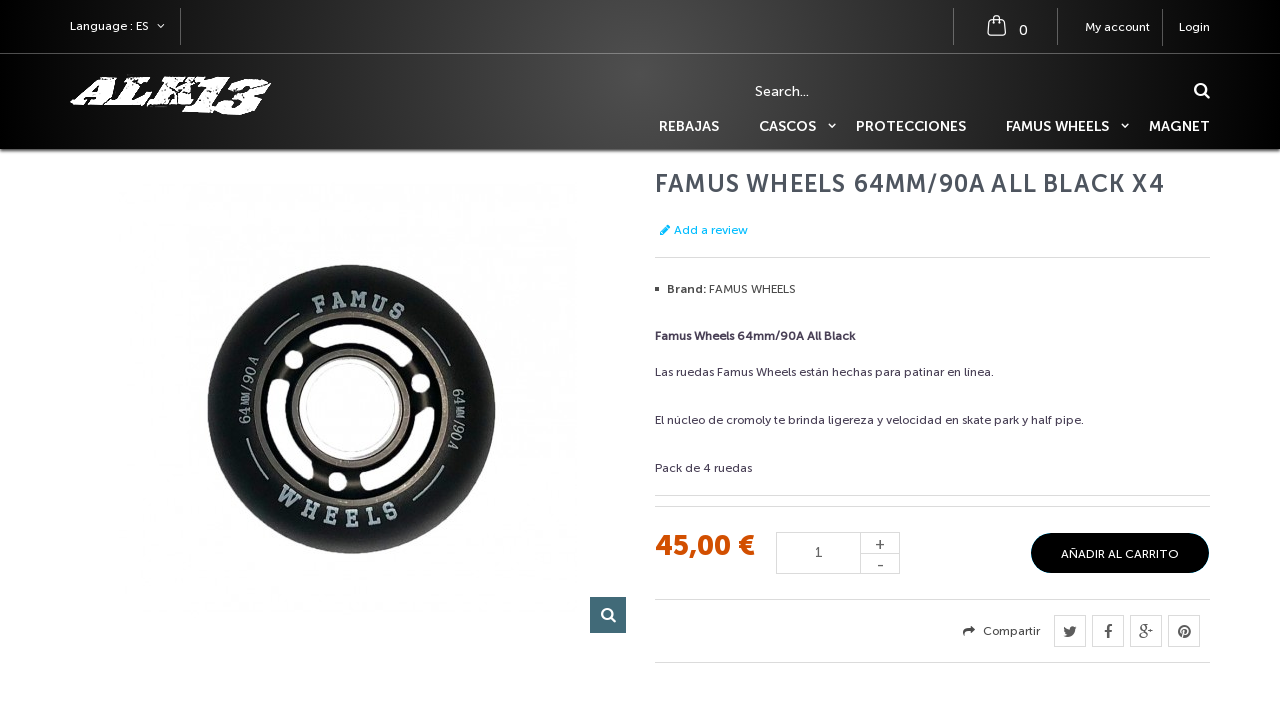

--- FILE ---
content_type: text/html; charset=utf-8
request_url: https://www.alk13.eu/es/famus-wheels/famus-wheels-64mm90a-all-black-3701167901175-111
body_size: 16930
content:
<!DOCTYPE HTML>
<!--[if lt IE 7]> <html class="no-js lt-ie9 lt-ie8 lt-ie7 " lang="es"><![endif]-->
<!--[if IE 7]><html class="no-js lt-ie9 lt-ie8 ie7" lang="es"><![endif]-->
<!--[if IE 8]><html class="no-js lt-ie9 ie8" lang="es"><![endif]-->
<!--[if gt IE 8]> <html class="no-js ie9" lang="es"><![endif]-->
<html lang="es" class="">
	<head>
		<meta charset="utf-8" />
		<title>Famus Wheels 64mm/90A All Black x4 - ALK13</title>
		<meta name="description" content="Famus Wheels 64mm/90A All Black
Las ruedas Famus Wheels están hechas para patinar en línea.El núcleo de cromoly te brinda ligereza y velocidad en skate park y half pipe.Pack de 4 ruedas" />
		<meta name="generator" content="PrestaShop" />
		<meta name="robots" content="index,follow" />
		<meta name="viewport" content="width=device-width, minimum-scale=0.25, maximum-scale=1.6, initial-scale=1.0" /> 
		<meta name="apple-mobile-web-app-capable" content="yes" /> 
		<link rel="icon" type="image/vnd.microsoft.icon" href="/img/favicon.ico?1761041394" />
		<link rel="shortcut icon" type="image/x-icon" href="/img/favicon.ico?1761041394" />
		<link href='http://fonts.googleapis.com/css?family=Open+Sans:300italic,700,300,800,400&subset=cyrillic-ext,latin' rel='stylesheet' type='text/css'>
		<link rel="stylesheet" href="https://www.alk13.eu/themes/singlewave/css/bootstrap.min.css" type="text/css" media="all" />
		
			<link rel="stylesheet" href="/themes/singlewave/css/global.css" type="text/css" media="all" />
			<link rel="stylesheet" href="/themes/singlewave/css/autoload/chosen.css" type="text/css" media="all" />
			<link rel="stylesheet" href="/themes/singlewave/css/autoload/color.css" type="text/css" media="all" />
			<link rel="stylesheet" href="/themes/singlewave/css/autoload/facebook.css" type="text/css" media="all" />
			<link rel="stylesheet" href="/themes/singlewave/css/autoload/font-awesome.min.css" type="text/css" media="all" />
			<link rel="stylesheet" href="/themes/singlewave/css/autoload/fonts.css" type="text/css" media="all" />
			<link rel="stylesheet" href="/themes/singlewave/css/autoload/front.css" type="text/css" media="all" />
			<link rel="stylesheet" href="/themes/singlewave/css/autoload/highdpi.css" type="text/css" media="all" />
			<link rel="stylesheet" href="/themes/singlewave/css/autoload/jquery.ui.slider.css" type="text/css" media="all" />
			<link rel="stylesheet" href="/themes/singlewave/css/autoload/jquery.ui.theme.css" type="text/css" media="all" />
			<link rel="stylesheet" href="/themes/singlewave/css/autoload/media.css" type="text/css" media="all" />
			<link rel="stylesheet" href="/themes/singlewave/css/autoload/owl.carousel.css" type="text/css" media="all" />
			<link rel="stylesheet" href="/themes/singlewave/css/autoload/product-items.css" type="text/css" media="all" />
			<link rel="stylesheet" href="/themes/singlewave/css/autoload/responsive-tables.css" type="text/css" media="all" />
			<link rel="stylesheet" href="/themes/singlewave/css/autoload/uniform.default.css" type="text/css" media="all" />
			<link rel="stylesheet" href="/js/jquery/plugins/fancybox/jquery.fancybox.css" type="text/css" media="all" />
			<link rel="stylesheet" href="/modules/ps_checkout/views/css/payments16.css?version=3.6.3" type="text/css" media="all" />
			<link rel="stylesheet" href="/modules/mondialrelay/views/css/front/checkout.css" type="text/css" media="all" />
			<link rel="stylesheet" href="/themes/singlewave/css/product.css" type="text/css" media="all" />
			<link rel="stylesheet" href="/themes/singlewave/css/print.css" type="text/css" media="print" />
			<link rel="stylesheet" href="/js/jquery/plugins/bxslider/jquery.bxslider.css" type="text/css" media="all" />
			<link rel="stylesheet" href="/themes/singlewave/css/modules/socialsharing/css/socialsharing.css" type="text/css" media="all" />
			<link rel="stylesheet" href="/themes/singlewave/css/modules/blockcart/blockcart.css" type="text/css" media="all" />
			<link rel="stylesheet" href="/themes/singlewave/css/modules/blockcategories/blockcategories.css" type="text/css" media="all" />
			<link rel="stylesheet" href="/themes/singlewave/css/modules/blockcurrencies/blockcurrencies.css" type="text/css" media="all" />
			<link rel="stylesheet" href="/themes/singlewave/css/modules/blocklanguages/blocklanguages.css" type="text/css" media="all" />
			<link rel="stylesheet" href="/themes/singlewave/css/modules/blocksearch/blocksearch.css" type="text/css" media="all" />
			<link rel="stylesheet" href="/js/jquery/plugins/autocomplete/jquery.autocomplete.css" type="text/css" media="all" />
			<link rel="stylesheet" href="/themes/singlewave/css/modules/blockuserinfo/blockuserinfo.css" type="text/css" media="all" />
			<link rel="stylesheet" href="/themes/singlewave/css/modules/blocknewsletter/blocknewsletter.css" type="text/css" media="all" />
			<link rel="stylesheet" href="/themes/singlewave/css/modules/problocknewsletter/css/problocknewsletter.css" type="text/css" media="all" />
			<link rel="stylesheet" href="/themes/singlewave/css/modules/tmhtmlcontent/css/hooks.css" type="text/css" media="all" />
			<link rel="stylesheet" href="/themes/singlewave/css/modules/video/css/front.css" type="text/css" media="all" />
			<link rel="stylesheet" href="/themes/singlewave/css/modules/productcomments/productcomments.css" type="text/css" media="all" />
			<link rel="stylesheet" href="/themes/singlewave/css/modules/custombanners/css/front.css" type="text/css" media="all" />
			<link rel="stylesheet" href="/themes/singlewave/css/modules/blocktopmenu/css/superfish-modified.css" type="text/css" media="all" />
			<link rel="stylesheet" href="/modules/themeszonecarousel/css/owl.carousel.css" type="text/css" media="all" />
			<link rel="stylesheet" href="/modules/themeszonecarousel/css/owl.theme.css" type="text/css" media="all" />
			<link rel="stylesheet" href="/modules/themeszonecarousel/css/owl.transitions.css" type="text/css" media="all" />
			<link rel="stylesheet" href="/modules/themeszonecarousel/css/style.css" type="text/css" media="all" />
			<link rel="stylesheet" href="/themes/singlewave/css/modules/mailalerts/mailalerts.css" type="text/css" media="all" />
			<link rel="stylesheet" href="/modules/pm_crosssellingoncart/views/css/owl-carousel/owl.carousel.css" type="text/css" media="all" />
			<link rel="stylesheet" href="/modules/pm_crosssellingoncart/views/css/owl-carousel/owl.theme.css" type="text/css" media="all" />
			<link rel="stylesheet" href="/modules/pm_crosssellingoncart/views/css/pm_crosssellingoncart.css" type="text/css" media="all" />
			<link rel="stylesheet" href="/modules/revsliderprestashop/views/css/rs-plugin/fonts/font-awesome/css/font-awesome.css" type="text/css" media="all" />
			<link rel="stylesheet" href="/modules/revsliderprestashop/views/css/rs-plugin/fonts/pe-icon-7-stroke/css/pe-icon-7-stroke.css" type="text/css" media="all" />
			<link rel="stylesheet" href="/modules/revsliderprestashop/views/css/rs-plugin/css/settings.css" type="text/css" media="all" />
			<link rel="stylesheet" href="/modules/revsliderprestashop/views/css/rs-plugin/css/static-captions.css" type="text/css" media="all" />
			<link rel="stylesheet" href="/modules/revsliderprestashop/views/css/rs-plugin/css/dynamic-captions.css" type="text/css" media="all" />
			<link rel="stylesheet" href="/modules/revsliderprestashop/views/css/css/front.css" type="text/css" media="all" />
		<script type="text/javascript">
var CUSTOMIZE_TEXTFIELD = 1;
var FancyboxI18nClose = 'Cerrar';
var FancyboxI18nNext = 'Siguiente';
var FancyboxI18nPrev = 'Previo';
var MONDIALRELAY_ADDRESS_OPC = false;
var MONDIALRELAY_AJAX_CHECKOUT_URL = 'https://www.alk13.eu/es/module/mondialrelay/ajaxCheckout';
var MONDIALRELAY_CARRIER_METHODS = [];
var MONDIALRELAY_COUNTRY_ISO = '';
var MONDIALRELAY_DISPLAY_MAP = '0';
var MONDIALRELAY_ENSEIGNE = 'CC23I3L9';
var MONDIALRELAY_LANG_ISO = 'es-ES';
var MONDIALRELAY_NATIVE_RELAY_CARRIERS_IDS = [];
var MONDIALRELAY_NO_SELECTION_ERROR = 'Por favor, seleccione un Punto Pack';
var MONDIALRELAY_POSTCODE = '';
var MONDIALRELAY_SAVE_RELAY_ERROR = 'Un error desconocido se ha producido: el Punto Pack seleccionado no se ha guardado';
var MONDIALRELAY_SELECTED_RELAY_IDENTIFIER = null;
var MONDIALRELAY_SELECTED_RELAY_INFOS = [];
var PS_CATALOG_MODE = false;
var ajax_allowed = true;
var ajaxsearch = true;
var allowBuyWhenOutOfStock = false;
var attribute_anchor_separator = '-';
var attributesCombinations = [];
var availableLaterValue = '';
var availableNowValue = '';
var baseDir = 'https://www.alk13.eu/';
var baseUri = 'https://www.alk13.eu/';
var blocksearch_type = 'top';
var confirm_report_message = '¿Está seguro de que quiere denunciar este comentario?';
var contentOnly = false;
var currencyBlank = 1;
var currencyFormat = 2;
var currencyRate = 1;
var currencySign = '€';
var currentDate = '2026-01-21 02:30:17';
var customerGroupWithoutTax = false;
var customizationFields = false;
var customizationIdMessage = 'Personalización n°';
var default_eco_tax = 0;
var delete_txt = 'Eliminar';
var displayList = false;
var displayPrice = 0;
var doesntExist = 'El producto no existe en este modelo. Por favor, elija otro.';
var doesntExistNoMore = 'Este producto ya no está disponible';
var doesntExistNoMoreBut = 'con éstas características, pero está disponible con otras opciones';
var ecotaxTax_rate = 0;
var fieldRequired = 'Por favor rellene todos los campos requeridos antes de guardar la personalización.';
var freeProductTranslation = '¡Gratis!';
var freeShippingTranslation = '¡Envío gratuito!';
var generated_date = 1768959017;
var group_reduction = 0;
var idDefaultImage = 447;
var id_lang = 3;
var id_product = 111;
var img_dir = 'https://www.alk13.eu/themes/singlewave/img/';
var img_prod_dir = 'https://www.alk13.eu/img/p/';
var img_ps_dir = 'https://www.alk13.eu/img/';
var instantsearch = false;
var isGuest = 0;
var isLogged = 0;
var jqZoomEnabled = false;
var maxQuantityToAllowDisplayOfLastQuantityMessage = 10;
var minimalQuantity = 1;
var moderation_active = true;
var noTaxForThisProduct = true;
var oosHookJsCodeFunctions = [];
var page_name = 'product';
var placeholder_blocknewsletter = 'Introduzca su dirección de correo electrónico';
var placeholder_problocknewsletter = 'Enter your e-mail';
var priceDisplayMethod = 0;
var priceDisplayPrecision = 2;
var productAvailableForOrder = true;
var productBasePriceTaxExcl = 45;
var productBasePriceTaxExcluded = 45;
var productHasAttributes = false;
var productPrice = 45;
var productPriceTaxExcluded = 45;
var productPriceWithoutReduction = 45;
var productReference = 'FMS036';
var productShowPrice = true;
var productUnitPriceRatio = 0;
var product_fileButtonHtml = 'Seleccione un archivo';
var product_fileDefaultHtml = 'fichero no seleccionado';
var product_specific_price = [];
var productcomment_added = '¡Su comentario ha sido añadido!';
var productcomment_added_moderation = 'Your comment has been added and will be available once approved by a moderator';
var productcomment_ok = 'OK';
var productcomment_title = 'Nuevo comentario';
var productcomments_controller_url = 'https://www.alk13.eu/es/module/productcomments/default';
var productcomments_url_rewrite = true;
var ps_checkout3dsEnabled = true;
var ps_checkoutAutoRenderDisabled = false;
var ps_checkoutCancelUrl = 'https://www.alk13.eu/es/module/ps_checkout/cancel';
var ps_checkoutCardBrands = ["MASTERCARD","VISA","AMEX","CB_NATIONALE"];
var ps_checkoutCardFundingSourceImg = '/modules/ps_checkout/views/img/payment-cards.png';
var ps_checkoutCardLogos = {"AMEX":"\/modules\/ps_checkout\/views\/img\/amex.svg","CB_NATIONALE":"\/modules\/ps_checkout\/views\/img\/cb.svg","DINERS":"\/modules\/ps_checkout\/views\/img\/diners.svg","DISCOVER":"\/modules\/ps_checkout\/views\/img\/discover.svg","JCB":"\/modules\/ps_checkout\/views\/img\/jcb.svg","MAESTRO":"\/modules\/ps_checkout\/views\/img\/maestro.svg","MASTERCARD":"\/modules\/ps_checkout\/views\/img\/mastercard.svg","UNIONPAY":"\/modules\/ps_checkout\/views\/img\/unionpay.svg","VISA":"\/modules\/ps_checkout\/views\/img\/visa.svg"};
var ps_checkoutCartProductCount = 0;
var ps_checkoutCheckUrl = 'https://www.alk13.eu/es/module/ps_checkout/check';
var ps_checkoutCheckoutTranslations = {"checkout.go.back.link.title":"Volver a la compra","checkout.go.back.label":"Pagar","checkout.card.payment":"Pago con tarjeta","checkout.page.heading":"Resumen del pedido","checkout.cart.empty":"Tu carrito est\u00e1 vac\u00edo.","checkout.page.subheading.card":"Tarjeta","checkout.page.subheading.paypal":"PayPal","checkout.payment.by.card":"Has elegido pagar con tarjeta.","checkout.payment.by.paypal":"Has elegido pagar con PayPal.","checkout.order.summary":"Este es un breve resumen de tu pedido:","checkout.order.amount.total":"El importe total del pedido es de","checkout.order.included.tax":"(IVA incluido)","checkout.order.confirm.label":"Haz clic en &amp;quot;Confirmar mi pedido&amp;quot; para confirmar el pedido.","paypal.hosted-fields.label.card-name":"Card holder name","paypal.hosted-fields.placeholder.card-name":"Card holder name","paypal.hosted-fields.label.card-number":"N\u00famero de tarjeta","paypal.hosted-fields.placeholder.card-number":"N\u00famero de tarjeta","paypal.hosted-fields.label.expiration-date":"Fecha de caducidad","paypal.hosted-fields.placeholder.expiration-date":"MM\/YY","paypal.hosted-fields.label.cvv":"C\u00f3d. de seguridad","paypal.hosted-fields.placeholder.cvv":"XXX","payment-method-logos.title":"100% secure payments","express-button.cart.separator":"o","express-button.checkout.express-checkout":"Compra r\u00e1pida","error.paypal-sdk":"No PayPal Javascript SDK Instance","checkout.payment.others.link.label":"Otros m\u00e9todos de pago","checkout.payment.others.confirm.button.label":"Confirmar el pedido","checkout.form.error.label":"Se ha producido un error durante el pago. Vuelve a intentarlo o ponte en contacto con el servicio de asistencia.","loader-component.label.header":"\u00a1Gracias por tu compra!","loader-component.label.body":"Por favor, espera, estamos procesando tu pago","error.paypal-sdk.contingency.cancel":"Autenticaci\u00f3n del titular de la tarjeta cancelada, por favor, elige otro m\u00e9todo de pago o int\u00e9ntalo de nuevo.","error.paypal-sdk.contingency.error":"Se ha producido un error en la autentificaci\u00f3n del titular de la tarjeta, por favor, elige otro m\u00e9todo de pago o int\u00e9ntalo de nuevo.","error.paypal-sdk.contingency.failure":"Autenticaci\u00f3n del titular de la tarjeta cancelada, por favor, elige otro m\u00e9todo de pago o int\u00e9ntalo de nuevo.","error.paypal-sdk.contingency.unknown":"Autenticaci\u00f3n del titular de la tarjeta no puede ser verificada, por favor, elige otro m\u00e9todo de pago o int\u00e9ntalo de nuevo."};
var ps_checkoutCheckoutUrl = 'https://www.alk13.eu/es/commande-rapide';
var ps_checkoutConfirmUrl = 'https://www.alk13.eu/es/confirmation-commande';
var ps_checkoutCreateUrl = 'https://www.alk13.eu/es/module/ps_checkout/create';
var ps_checkoutCspNonce = '';
var ps_checkoutExpressCheckoutCartEnabled = true;
var ps_checkoutExpressCheckoutOrderEnabled = false;
var ps_checkoutExpressCheckoutProductEnabled = false;
var ps_checkoutExpressCheckoutSelected = false;
var ps_checkoutExpressCheckoutUrl = 'https://www.alk13.eu/es/module/ps_checkout/ExpressCheckout';
var ps_checkoutFundingSource = 'paypal';
var ps_checkoutFundingSourcesSorted = ["card","paypal","paylater","bancontact","eps","giropay","ideal","mybank","p24","blik"];
var ps_checkoutHostedFieldsContingencies = 'SCA_ALWAYS';
var ps_checkoutHostedFieldsEnabled = true;
var ps_checkoutHostedFieldsSelected = false;
var ps_checkoutLoaderImage = '/modules/ps_checkout/views/img/loader.svg';
var ps_checkoutPartnerAttributionId = 'PrestaShop_Cart_PSXO_PSDownload';
var ps_checkoutPayLaterCartPageButtonEnabled = true;
var ps_checkoutPayLaterCategoryPageBannerEnabled = false;
var ps_checkoutPayLaterHomePageBannerEnabled = false;
var ps_checkoutPayLaterOrderPageBannerEnabled = false;
var ps_checkoutPayLaterOrderPageButtonEnabled = false;
var ps_checkoutPayLaterOrderPageMessageEnabled = true;
var ps_checkoutPayLaterProductPageBannerEnabled = false;
var ps_checkoutPayLaterProductPageButtonEnabled = false;
var ps_checkoutPayLaterProductPageMessageEnabled = true;
var ps_checkoutPayPalButtonConfiguration = {"color":"blue","shape":"pill","label":"pay"};
var ps_checkoutPayPalOrderId = '';
var ps_checkoutPayPalSdkConfig = {"clientId":"AXjYFXWyb4xJCErTUDiFkzL0Ulnn-bMm4fal4G-1nQXQ1ZQxp06fOuE7naKUXGkq2TZpYSiI9xXbs4eo","merchantId":"G4XHZJMDQ75YN","currency":"EUR","intent":"capture","commit":"false","vault":"false","integrationDate":"2022-14-06","dataPartnerAttributionId":"PrestaShop_Cart_PSXO_PSDownload","dataCspNonce":"","dataEnable3ds":"true","enableFunding":"paylater","components":"marks,funding-eligibility,messages"};
var ps_checkoutPayWithTranslations = {"card":"Pagar con tarjeta - pagos 100% seguros","paypal":"Pagar con PayPal","paylater":"Pagar en varios plazos con PayPal Pay Later ","bancontact":"Pagar con Bancontact","eps":"Pagar con EPS","giropay":"Pagar con Giropay","ideal":"Pagar con iDEAL","mybank":"Pagar con MyBank","p24":"Pagar con Przelewy24","blik":"Pagar con BLIK"};
var ps_checkoutPaymentMethodLogosTitleImg = '/modules/ps_checkout/views/img/lock_checkout.svg';
var ps_checkoutRenderPaymentMethodLogos = true;
var ps_checkoutValidateUrl = 'https://www.alk13.eu/es/module/ps_checkout/validate';
var ps_checkoutVersion = '3.6.3';
var quantitiesDisplayAllowed = false;
var quantityAvailable = 0;
var quickView = true;
var reduction_percent = 0;
var reduction_price = 0;
var removingLinkText = 'eliminar este producto de mi carrito';
var roundMode = 1;
var search_url = 'https://www.alk13.eu/es/recherche';
var secure_key = 'f2ce142cadb97025efe8c6c96588fe4d';
var sharing_img = 'https://www.alk13.eu/447/famus-wheels-64mm90a-all-black.jpg';
var sharing_name = 'Famus Wheels 64mm/90A All Black x4';
var sharing_url = 'https://www.alk13.eu/es/famus-wheels/famus-wheels-64mm90a-all-black-3701167901175-111';
var specific_currency = false;
var specific_price = 0;
var static_token = '71b841536418959ce3a428e85539b52e';
var stock_management = 1;
var taxRate = 0;
var token = '71b841536418959ce3a428e85539b52e';
var uploading_in_progress = 'En curso, espere un momento por favor ...';
var usingSecureMode = true;
</script>

		<script type="text/javascript" src="/js/jquery/jquery-1.11.0.min.js"></script>
		<script type="text/javascript" src="/js/jquery/jquery-migrate-1.2.1.min.js"></script>
		<script type="text/javascript" src="/js/jquery/plugins/jquery.easing.js"></script>
		<script type="text/javascript" src="/js/tools.js"></script>
		<script type="text/javascript" src="/themes/singlewave/js/global.js"></script>
		<script type="text/javascript" src="/themes/singlewave/js/autoload/10-bootstrap.min.js"></script>
		<script type="text/javascript" src="/themes/singlewave/js/autoload/15-jquery.total-storage.min.js"></script>
		<script type="text/javascript" src="/themes/singlewave/js/autoload/15-jquery.uniform-modified.js"></script>
		<script type="text/javascript" src="/themes/singlewave/js/autoload/chosen.jquery.min.js"></script>
		<script type="text/javascript" src="/themes/singlewave/js/autoload/cusom.js"></script>
		<script type="text/javascript" src="/themes/singlewave/js/autoload/front.js"></script>
		<script type="text/javascript" src="/themes/singlewave/js/autoload/owl.carousel.min.js"></script>
		<script type="text/javascript" src="/js/jquery/plugins/fancybox/jquery.fancybox.js"></script>
		<script type="text/javascript" src="/modules/ps_checkout/views/js/front.js?version=3.6.3"></script>
		<script type="text/javascript" src="/js/jquery/plugins/jquery.idTabs.js"></script>
		<script type="text/javascript" src="/js/jquery/plugins/jquery.scrollTo.js"></script>
		<script type="text/javascript" src="/js/jquery/plugins/jquery.serialScroll.js"></script>
		<script type="text/javascript" src="/js/jquery/plugins/bxslider/jquery.bxslider.js"></script>
		<script type="text/javascript" src="/themes/singlewave/js/product.js"></script>
		<script type="text/javascript" src="/modules/socialsharing/js/socialsharing.js"></script>
		<script type="text/javascript" src="/themes/singlewave/js/modules/blockcart/ajax-cart.js"></script>
		<script type="text/javascript" src="/themes/singlewave/js/tools/treeManagement.js"></script>
		<script type="text/javascript" src="/js/jquery/plugins/autocomplete/jquery.autocomplete.js"></script>
		<script type="text/javascript" src="/themes/singlewave/js/modules/blocksearch/blocksearch.js"></script>
		<script type="text/javascript" src="/themes/singlewave/js/modules/problocknewsletter/js/problocknewsletter.js"></script>
		<script type="text/javascript" src="/modules/video/js/front.js"></script>
		<script type="text/javascript" src="/modules/productcomments/js/jquery.rating.pack.js"></script>
		<script type="text/javascript" src="/themes/singlewave/js/modules/custombanners/js/front.js"></script>
		<script type="text/javascript" src="/themes/singlewave/js/modules/blocktopmenu/js/hoverIntent.js"></script>
		<script type="text/javascript" src="/themes/singlewave/js/modules/blocktopmenu/js/superfish-modified.js"></script>
		<script type="text/javascript" src="/themes/singlewave/js/modules/blocktopmenu/js/blocktopmenu.js"></script>
		<script type="text/javascript" src="/modules/themeszonecarousel/js/owl.carousel.min.js"></script>
		<script type="text/javascript" src="/modules/themeszonecarousel/js/script.js"></script>
		<script type="text/javascript" src="/themes/singlewave/js/modules/mailalerts/mailalerts.js"></script>
		<script type="text/javascript" src="/themes/singlewave/js/modules/crossselling/js/crossselling.js"></script>
		<script type="text/javascript" src="/modules/pm_crosssellingoncart/views/js/owl-carousel/owl.carousel.min.js"></script>
		<script type="text/javascript" src="/modules/revsliderprestashop/views/js/rs-plugin/js/jquery.themepunch.tools.min.js"></script>
		<script type="text/javascript" src="/modules/revsliderprestashop/views/js/rs-plugin/js/jquery.themepunch.revolution.js"></script>
		<script type="text/javascript" src="/modules/productcomments/js/jquery.textareaCounter.plugin.js"></script>
		<script type="text/javascript" src="/themes/singlewave/js/modules/productcomments/js/productcomments.js"></script>
	
<meta name="facebook-domain-verification" content="yd2lu3875fyozud2wawx9na6i3ckeu" />
		<meta property="og:title" content="" />
<meta property="og:type" content="product" />
<meta property="og:site_name" content="" />
<meta property="og:description" content="" />
<meta property="og:email" content="" />
<meta property="og:phone_number" content="" />
<meta property="og:street-address" content="" />
<meta property="og:locality" content="" />
<meta property="og:country-name" content="" />
<meta property="og:postal-code" content="" />
<meta property="og:image" content="https://www.alk13.eu/447-large_default/famus-wheels-64mm90a-all-black.jpg" />

<link rel="alternate" type="application/rss+xml" title="Famus Wheels 64mm/90A All Black x4 - ALK13" href="https://www.alk13.eu/modules/feeder/rss.php?id_category=25&amp;orderby=position&amp;orderway=asc" /><script type="text/javascript">
						var checkCaptchaUrl ="/modules/eicaptcha/eicaptcha-ajax.php";
						var RecaptachKey = "6LcMSEcUAAAAAHCkKqxSj5SFdKgE-IFT8ZgVDvZ5";
						var RecaptchaTheme = "light";
					</script>
					<script src="https://www.google.com/recaptcha/api.js?onload=onloadCallback&render=explicit&hl=en-GB|fr|es|en" async defer></script>
					<script type="text/javascript" src="/modules/eicaptcha//views/js/eicaptcha-modules.js"></script>
		
        <!-- Global site tag (gtag.js) - Google Analytics -->
        <script>

  (function(i,s,o,g,r,a,m){i['GoogleAnalyticsObject']=r;i[r]=i[r]||function(){
  (i[r].q=i[r].q||[]).push(arguments)},i[r].l=1*new Date();a=s.createElement(o),
  m=s.getElementsByTagName(o)[0];a.async=1;a.src=g;m.parentNode.insertBefore(a,m)
  })(window,document,'script','//www.google-analytics.com/analytics.js','ga');
 
  ga('create', 'UA-127741696-1', 'auto');
  ga('send', 'pageview');
 

</script>
		
		<!--[if IE 8]>
		<script src="https://oss.maxcdn.com/libs/html5shiv/3.7.0/html5shiv.js"></script>
		<script src="https://oss.maxcdn.com/libs/respond.js/1.3.0/respond.min.js"></script>
		<![endif]-->
	</head>
	<body id="product" class="product product-111 product-famus-wheels-64mm90a-all-black category-25 category-famus-wheels hide-left-column hide-right-column lang_es">
					<div id="page">
				<header id="header">
					<div id="topMain" class="nav">
						<div class="container">
							<div class="row">
								<nav class="clearfix"><!-- Block user information module NAV  -->
<div class="header_user_info">
	<a id="drop_links" href="#" title="List of links user info"><i class="fa fa-user"></i></a>
	<div id="drop_content_user">
		
		<a href="https://www.alk13.eu/es/mon-compte" title="Ver mi cuenta de cliente" class="account" rel="nofollow"><span>My account</span></a>
					<a class="login" href="https://www.alk13.eu/es/mon-compte" rel="nofollow" title="Acceda a su cuenta de cliente">
				Login
			</a>
			</div>
</div>
<!-- /Block usmodule NAV -->
<!-- MODULE Block cart -->
<div class="wrap_cart clearfix">
	<div class="shopping_cart">
		<a href="https://www.alk13.eu/es/commande-rapide" title="Ver mi carrito de compra" rel="nofollow">
			<span class="ajax_cart_quantity unvisible">0</span>
			<span class="ajax_cart_product_txt unvisible">Producto</span>
			<span class="ajax_cart_product_txt_s unvisible">Productos</span>
			<span class="ajax_cart_total unvisible">
							</span>
			<span class="ajax_cart_no_product">vacío</span>
					</a>
					<div class="cart_block block exclusive">
				<div class="block_content">
					<!-- block list of products -->
					<div class="cart_block_list">
												<p class="cart_block_no_products">
							Ningún producto
						</p>
												<div class="cart-prices">
							<div class="cart-prices-line first-line">
								<span class="title_total">
									Transporte
								</span>
								<span class="price cart_block_shipping_cost ajax_cart_shipping_cost">
																			¡Envío gratuito!
																	</span>
							</div>
																					<div class="cart-prices-line last-line">
								<span class="title_total">Total</span>
								<span class="price cart_block_total ajax_block_cart_total">0,00 €</span>
							</div>
													</div>
						<p class="cart-buttons">
							<a id="button_view_cart" class="white_btn btn btn-default button button-small" href="https://www.alk13.eu/es/commande-rapide" title="Confirmar" rel="nofollow">
									View cart
							</a>
							<a id="button_order_cart" class="white_btn btn btn-default button button-small" href="https://www.alk13.eu/es/commande-rapide" title="Confirmar" rel="nofollow">
									Confirmar
							</a>
						</p>
					</div>
				</div>
			</div><!-- .cart_block -->
			</div>
</div>

	<div id="layer_cart">
		<div class="clearfix">
			<div class="layer_cart_product col-xs-12 col-md-6">
				<span class="cross" title="Cerrar Ventana"></span>
				<h2>
					<i class="icon-ok"></i>Producto añadido correctamente a su carrito de compra
				</h2>
				<div class="product-image-container layer_cart_img">
				</div>
				<div class="layer_cart_product_info">
					<span id="layer_cart_product_title" class="product-name"></span>
					<span id="layer_cart_product_attributes"></span>
					<div>
						<strong class="dark">Cantidad</strong>
						<span id="layer_cart_product_quantity"></span>
					</div>
					<div>
						<strong class="dark">Total</strong>
						<span id="layer_cart_product_price"></span>
					</div>
				</div>
			</div>
			<div class="layer_cart_cart col-xs-12 col-md-6">
				<h2>
					<!-- Plural Case [both cases are needed because page may be updated in Javascript] -->
					<span class="ajax_cart_product_txt_s  unvisible">
						Hay <span class="ajax_cart_quantity">0</span> artículos en su carrito.
					</span>
					<!-- Singular Case [both cases are needed because page may be updated in Javascript] -->
					<span class="ajax_cart_product_txt ">
						Hay 1 artículo en su carrito.
					</span>
				</h2>
	
				<div class="layer_cart_row">
					<strong class="dark">
						Total productos
																					(impuestos incl.)
																		</strong>
					<span class="ajax_block_products_total">
											</span>
				</div>
	
								<div class="layer_cart_row">
					<strong class="dark">
						Total envío&nbsp;(impuestos incl.)					</strong>
					<span class="ajax_cart_shipping_cost">
													¡Envío gratuito!
											</span>
				</div>
								<div class="layer_cart_row">	
					<strong class="dark">
						Total
																					(impuestos incl.)
																		</strong>
					<span class="ajax_block_cart_total">
											</span>
				</div>
				<div class="button-container">	
					<span class="continue btn btn-default button exclusive-medium" title="Continuar comprando">
						<span>
							<i class="icon-chevron-left left"></i>Continuar comprando
						</span>
					</span>
					<a class="btn btn-default button button-medium"	href="https://www.alk13.eu/es/commande-rapide" title="Pasar por caja" rel="nofollow">
						<span>
							Pasar por caja<i class="icon-chevron-right right"></i>
						</span>
					</a>	
				</div>
			</div>
		</div>
		<div class="crossseling"></div>
	</div> <!-- #layer_cart -->
	<div class="layer_cart_overlay"></div>

<!-- /MODULE Block cart --><!-- Block languages module -->
	<div id="languages-block-top" class="languages-block localization_block">
																			<div class="current">
					<span class="cur-label hidden-sm hidden-xs">Language :</span>
					<span class="iso_lang">es</span>
				</div>
							<ul id="first-languages" class="languages-block_ul toogle_content">
		<span class="trinagle_down"></span>
							<li >
																				<a href="https://www.alk13.eu/fr/famus-wheels/famus-wheels-64mm90a-all-black-3701167901175-111" title="Français (French)">
									   
						<span>
							<img src="https://www.alk13.eu/img/l/1.jpg" alt="fr" width="16" height="11" />
							Français</span>
													</a>
										</li>
							<li >
																				<a href="https://www.alk13.eu/en/famus-wheels/famus-wheels-64mm90a-all-black-3701167901175-111" title="English">
									   
						<span>
							<img src="https://www.alk13.eu/img/l/2.jpg" alt="en" width="16" height="11" />
							English</span>
													</a>
										</li>
							<li class="selected">
				   
						<span>
							<img src="https://www.alk13.eu/img/l/3.jpg" alt="es" width="16" height="11" />
							Spanish</span>
										</li>
					</ul>
	</div>
<!-- /Block languages module -->
</nav>
							</div>
						</div>
					</div>
					<div class="main_panel">
						<div class="container">
							<div class="row">
									<div id="header_logo" class="col-md-3 col-sm-4 col-xs-12">
										<a href="http://www.alk13.eu/" title="ALK13">
											<img class="logo img-responsive" src="https://www.alk13.eu/img/alk13-logo-1509035743.jpg" alt="ALK13" width="202" height="43"/>
											
										</a>
									</div>
								<!-- Block search module TOP -->
<div id="search_block_top" class="clearfix col-lg-5 col-md-4 col-sm-6">
	<form id="searchbox" method="get" action="https://www.alk13.eu/es/recherche" >
		<input type="hidden" name="controller" value="search" />
		<input type="hidden" name="orderby" value="position" />
		<input type="hidden" name="orderway" value="desc" />
		<button type="submit" name="submit_search" class="button-search">
		</button>
		<input class="search_query" type="text" id="search_query_top" name="search_query"  placeholder="Search..." />
	</form>
</div>
<!-- /Block search module TOP -->	<!-- Menu -->
	<div id="block_top_menu" class="sf-contener clearfix col-sm-8 col-xs-12">
		<div class="cat-title">Categorías</div>
		<ul class="sf-menu clearfix menu-content">
			<li><a href="https://www.alk13.eu/es/rebajas-31" title="REBAJAS">REBAJAS</a></li><li><a href="https://www.alk13.eu/es/cascos-14" title="Cascos">Cascos</a><ul><li><a href="https://www.alk13.eu/es/h2o-18" title="H2O+">H2O+</a><ul></ul></li><li><a href="https://www.alk13.eu/es/he-helium--21" title="He ( Helium )">He ( Helium )</a></li><li><a href="https://www.alk13.eu/es/krypton-23" title="Krypton">Krypton</a><ul></ul></li></ul></li><li><a href="https://www.alk13.eu/es/protecciones-15" title="Protecciones">Protecciones</a></li><li><a href="https://www.alk13.eu/es/famus-wheels-25" title="Famus Wheels">Famus Wheels</a><ul><li><a href="https://www.alk13.eu/es/in-line-29" title="In Line">In Line</a></li><li><a href="https://www.alk13.eu/es/quad-30" title="Quad">Quad</a></li><li><a href="https://www.alk13.eu/es/pro-model-35" title="PRO MODEL">PRO MODEL</a></li><li><a href="https://www.alk13.eu/es/frame-37" title="FRAME">FRAME</a></li></ul></li><li><a href="https://www.alk13.eu/es/magnet-33" title="MAGNET">MAGNET</a></li>
					</ul>
	</div>
	<!--/ Menu -->
							</div>
						</div>
					</div>
				</header>
			<div class="columns-container">
									
<div class="row  trinagle_section_bottom custom_banners displayBanner">
	<div class="banners_in_carousel" data-settings="{&quot;p&quot;:0,&quot;n&quot;:1,&quot;a&quot;:1,&quot;i&quot;:4,&quot;i_d&quot;:3,&quot;i_d_s&quot;:2,&quot;i_t&quot;:2,&quot;i_m&quot;:1}" style="display:none;"></div>
	<div class="banners_one_by_one ">
							</div>
</div>
								<div id="columns" class="clearfix ">
																	<div class="container">
													
<!-- Breadcrumb -->
<div class="breadcrumb clearfix">
	<a class="home" href="http://www.alk13.eu/" title="Volver a Inicio">Home</a>
			<span class="navigation-pipe" >&gt;</span>
					<a href="https://www.alk13.eu/es/famus-wheels-25" title="Famus Wheels" data-gg="">Famus Wheels</a><span class="navigation-pipe">></span>Famus Wheels 64mm/90A All Black x4
			</div>
<!-- /Breadcrumb -->
												</div>
																					<div class="row">
																		<div id="center_column" class="center_column col-xs-12 col-sm-12">
	


							<div itemscope itemtype="http://schema.org/Product">
	<div class="container">
	<div class="primary_block row">
						<!-- left infos-->
		<div class="pb-left-column col-xs-12 col-sm-6">
			<!-- product img-->
			<div id="image-block" class="clearfix">
				<div class="wrap_image_block">
                
									<span id="view_full_size">

													<img id="bigpic" itemprop="image" src="https://www.alk13.eu/447-large_default/famus-wheels-64mm90a-all-black.jpg" title="Famus Wheels 64mm/90A All Black" alt="Famus Wheels 64mm/90A All Black"/>
															<span class="span_link no-print"></span>
																		</span>
				                
				<div class="wrap_condition_prod">
                
					                    					                   
					<span id="reduction_percent" class="tag price-percent-reduction"  style="display:none;">
						<span id="reduction_percent_display">
							<span>
														</span>
						</span>
					</span>
                    
					<span id="reduction_amount" class="tag price-percent-reduction"  style="display:none">
						<span id="reduction_amount_display">
													</span>
					</span>
                    
				</div>
				</div>
			</div> <!-- end image-block -->
							<!-- thumbnails -->
				<div id="views_block" class="clearfix hidden">
					                    
					<div id="thumbs_list">
						<ul id="thumbs_list_frame">
																																																						<li id="thumbnail_447" class="last">
									<a href="https://www.alk13.eu/447-thickbox_default/famus-wheels-64mm90a-all-black.jpg"	data-fancybox-group="other-views" class="fancybox shown" title="Famus Wheels 64mm/90A All Black">
										<img class="img-responsive" id="thumb_447" src="https://www.alk13.eu/447-medium_default/famus-wheels-64mm90a-all-black.jpg" alt="Famus Wheels 64mm/90A All Black" title="Famus Wheels 64mm/90A All Black" itemprop="image" />
									</a>
								</li>
																			</ul>
					</div> <!-- end thumbs_list -->
									</div> <!-- end views-block -->
				<!-- end thumbnails -->
						            		</div> <!-- end pb-left-column -->
		<!-- end left infos-->
		<!-- pb-right-column-->
		<div class="pb-right-column col-xs-12 col-sm-6">
						<h2 itemprop="name">Famus Wheels 64mm/90A All Black x4</h2>
			<div class="rate_wrap"></div>
							<a class="print_prod" href="javascript:print();">
					<i class="fa fa-file-o"></i>Imprimir
				</a>
						<ul class="wrap_attr">
						<li class="man_name"><label>Brand: </label> 
				<span>
					FAMUS WHEELS</span>
			</li>
						
								<!-- availability -->
				<li id="availability_statut" style="display: none;">
					<span id="availability_label">Disponibilidad:</span>
					<span id="availability_value"></span>
				</li>
				
				<li class="warning_inline" id="last_quantities" style="display: none" >Advertencia: &iexcl;&Uacute;ltimos art&iacute;culos en inventario!</li>
						

			<li id="availability_date" style="display: none;">
				<span id="availability_date_label">Disponible el: </span>
				<span id="availability_date_value"></span>
			</li>
						
			</ul>
							<div id="short_description_block">
											<div id="short_description_content" class="rte align_justify" itemprop="description"><p><strong>Famus Wheels 64mm/90A All Black</strong></p>
<p>Las ruedas Famus Wheels están hechas para patinar en línea.<br /><br />El núcleo de cromoly te brinda ligereza y velocidad en skate park y half pipe.<br /><br />Pack de 4 ruedas</p></div>
					
											<p class="buttons_bottom_block">
							<a href="javascript:{}" class="button">
								M&aacute;s detalles
							</a>
						</p>
										<!---->
				</div> <!-- end short_description_block -->
									<!-- add to cart form-->
			<form id="buy_block" action="https://www.alk13.eu/es/panier" method="post">
            
				<!-- hidden datas -->
				<p class="hidden">
					<input type="hidden" name="token" value="71b841536418959ce3a428e85539b52e" />
					<input type="hidden" name="id_product" value="111" id="product_page_product_id" />
					<input type="hidden" name="add" value="1" />
					<input type="hidden" name="id_product_attribute" id="idCombination" value="" />
				</p>
				<div class="box-info-product">
					<div class="product_attributes clearfix">
											</div> <!-- end product_attributes -->
					<div class="wrap_bottom row">
						<div class="content_prices clearfix">
													<!-- prices -->
							<div class="price">
								<p class="our_price_display price product-price" itemprop="offers" itemscope itemtype="http://schema.org/Offer">
									<link itemprop="availability" href="http://schema.org/InStock"/>																			<span id="our_price_display" itemprop="price">45,00 €</span>
										<!--											IVA inclu&iacute;do										-->
										<meta itemprop="priceCurrency" content="EUR" />
										
																		<span id="old_price" class="hidden">
																			
										<span id="old_price_display"></span>
										<!-- IVA inclu&iacute;do -->
																		</span>
									
								</p>
								                                							</div> <!-- end prices -->
                            
																											 
						
						<div class="clear"></div>
					</div> <!-- end content_prices -->
					<div class="wrap_quan" >
						<label class="">QTY</label>
                        
						<!-- quantity wanted -->
												<div id="quantity_wanted_p">
							<input type="text" name="qty" id="quantity_wanted" class="text" value="1" />
							<div class="wrap_up_down">
							<a href="#" data-field-qty="qty" class="button-plus product_quantity_up">
								<i class="icon-plus">+</i>
							</a>
							<a href="#" data-field-qty="qty" class="button-minus product_quantity_down">
								<i class="icon-minus">-</i>
							</a>
							</div>
							<span class="clearfix"></span>
						</div>
												<!-- minimal quantity wanted -->
						<p id="minimal_quantity_wanted_p" style="display: none;">
							Este producto no se vende individualmente. Usted debe seleccionar un m&iacute;nimo de <b id="minimal_quantity_label">1</b> cantidades para este producto.
						</p>
						</div>
						<div class="box-cart-bottom ">
							
								<p id="add_to_cart" class="buttons_bottom_block no-print">
									<button type="submit" name="Submit" class="btn btn-default blue_btn button">
										<span>A&ntilde;adir al carrito</span>
									</button>
								</p>
						
					</div>
					</div> <!-- end box-cart-bottom -->
					<div class="wrap_buttons clearfix">
						<div class="row">
																						<!-- usefull links-->
								<ul id="usefull_link_block" class="elem_butt no-print">
																										</ul>
														 
<div id="product_comments_block_extra" class="no-print" itemprop="aggregateRating" itemscope itemtype="http://schema.org/AggregateRating">
	
	<ul class="comments_advices">
							<li>
				<a class="open-comment-form" href="#new_comment_form">
					Add a review
				</a>
			</li>
			</ul>
</div>
<!--  /Module ProductComments -->
	<div class="wrap_share">
		<span class="hidden-sm hidden-md hidden-xxs">Compartir</span>
		<p class="socialsharing_product list-inline no-print">
							<button data-type="twitter" type="button" class="btn btn-default btn-twitter social-sharing">
					<i class="fa fa-twitter"></i> <span>Tuitear</span>
					<!-- <img src="https://www.alk13.eu/modules/socialsharing/img/twitter.gif" alt="Tweet" /> -->
				</button>
										<button data-type="facebook" type="button" class="btn btn-default btn-facebook social-sharing">
					<i class="fa fa-facebook"></i> <span>Compartir</span>
					<!-- <img src="https://www.alk13.eu/modules/socialsharing/img/facebook.gif" alt="Facebook Like" /> -->
				</button>
										<button data-type="google-plus" type="button" class="btn btn-default btn-google-plus social-sharing">
					<i class="fa fa-google-plus"></i> <span>Google+</span>
					<!-- <img src="https://www.alk13.eu/modules/socialsharing/img/google.gif" alt="Google Plus" /> -->
				</button>
										<button data-type="pinterest" type="button" class="btn btn-default btn-pinterest social-sharing">
					<i class="fa fa-pinterest"></i> <span>Pinterest</span>
					<!-- <img src="https://www.alk13.eu/modules/socialsharing/img/pinterest.gif" alt="Pinterest" /> -->
				</button>
					</p>
	</div>
						</div>
					</div>
				</div> <!-- end box-info-product -->
			</form>
						
			<!-- Out of stock hook -->
			<div id="oosHook" style="display: none;">
				
			</div>
		</div> <!-- end pb-right-column-->
		<!-- center infos -->
		
			
			
		
		<!-- end center infos-->
	</div> <!-- end primary_block -->
			   			<!-- <div class="row"> -->
			<div id="more_info_block" class="clear">
				<ul id="more_info_tabs" class="idTabs idTabsShort clearfix">
					<li><a id="more_info_tab_more_info" class="selected" href="#idTab1">
					Description</a></li>															<li><a href="#idTab4">Accesorios</a></li>										
<li class="page-product-heading"><a href="#idTab5">Reseñas</a></li> 
				</ul>
				<div id="more_info_sheets" class="sheets align_justify">
											<!-- full description -->
						<div id="idTab1"><p><strong>Famus Wheels 64mm/90A All Black</strong></p>
<p>Las ruedas Famus Wheels están hechas para patinar en línea.<br /><br />El núcleo de cromoly te brinda ligereza y velocidad en skate park y half pipe.<br /><br />Pack de 4 ruedas</p></div>
																			   					<!--Accessories -->
					<section id="idTab4" class="page-product-box">
						<div class=" accessories-block clearfix">
							<div class="block_content">
								<div id="bxslider" class="product_list grid_arrows grid clearfix">
																																									<div class="ajax_block_product col-xs-12">
								<div class="product-container" itemscope itemtype="http://schema.org/Product">
						<div class="left-block">
									<div class="wrap_view wrap_visible_hover">
							<a itemprop="url" class="scale_hover_in lnk_view" href="https://www.alk13.eu/es/famus-wheels/abec-9-black-pack-de-8-123" title="View">
								<i class="fa fa-search"></i>
								<span>M&aacute;s</span>
							</a>
							<div class="button-container clearfix">
																																		<a class="ajax_add_to_cart_button" href="http://www.alk13.eu/es/panier?add=1&amp;id_product=123&amp;token=71b841536418959ce3a428e85539b52e" rel="nofollow" title="A&ntilde;adir al carrito" data-id-product="123">
											<i class="font-handbag1"></i>
											<span>A&ntilde;adir al carrito</span>
										</a>
																														</div>
							
															<div class="quick-view-wrapper-mobile">
									<a class="quick-view-mobile" href="https://www.alk13.eu/es/famus-wheels/abec-9-black-pack-de-8-123" rel="https://www.alk13.eu/es/famus-wheels/abec-9-black-pack-de-8-123">
										<i class="icon-eye-open"></i>
									</a>
								</div>
								<a class="scale_hover_in quick-view" href="https://www.alk13.eu/es/famus-wheels/abec-9-black-pack-de-8-123" rel="https://www.alk13.eu/es/famus-wheels/abec-9-black-pack-de-8-123">
									<i class="font-eye"></i><span>Quick view</span>
								</a>
															
						
					</div>
					<div class="product-image-container">
						
					<div class="wrap_image_list">
						<a class="product_img_link"	href="https://www.alk13.eu/es/famus-wheels/abec-9-black-pack-de-8-123" title="ABEC 9 Black (Pack de 8)" itemprop="url">
							<img class="replace-2x img-responsive" src="https://www.alk13.eu/417-home_default/abec-9-black-pack-de-8.jpg" alt="ABEC 9 Black (Pack de 8)" title="ABEC 9 Black (Pack de 8)" itemprop="image" />
						</a>
					</div>
													<div class="wrap_features">
																					</div>
																											<span itemprop="offers" itemscope itemtype="http://schema.org/Offer" class="availability scale_hover_in hidden-list">
																			
																	</span>
																								</div>
						
						
				</div>
				<div class="right-block clearfix">
						
						<h5 class="product-name" itemprop="name">
														<a href="https://www.alk13.eu/es/famus-wheels/abec-9-black-pack-de-8-123" title="ABEC 9 Black (Pack de 8)" itemprop="url" >
								ABEC 9 Black (Pack de 8)
							</a>
						</h5>
													<div class="content_price" itemprop="offers" itemscope itemtype="http://schema.org/Offer">
																								<span itemprop="price" class="price product-price">
										25,00 €									</span>
								
									
									<meta itemprop="priceCurrency" content="EUR" />
									
									
									
															</div>
												<div class="share_product clearfix">
							<a href="https://plus.google.com/share?url=[https://www.alk13.eu/es/famus-wheels/abec-9-black-pack-de-8-123]" class="btn_google" target="_blank"><i class="fa fa-google-plus"></i></a>
							<a href="http://www.linkedin.com/shareArticle?mini=true&url=https://www.alk13.eu/es/famus-wheels/abec-9-black-pack-de-8-123&title=ABEC 9 Black (Pack de 8)&source=$base_dir}" class="btn_in" target="_blank"> <i class="fa fa-linkedin" ></i></a>
							<a href="http://twitter.com/home?status=ABEC 9 Black (Pack de 8) + https://www.alk13.eu/es/famus-wheels/abec-9-black-pack-de-8-123" class="btn_twitter" target="_blank"><i class="fa fa-twitter"></i></a>
							<a href="http://www.facebook.com/sharer.php?u=https://www.alk13.eu/es/famus-wheels/abec-9-black-pack-de-8-123
&t=ABEC 9 Black (Pack de 8)" class="btn_facebook" target="_blank"><i class="fa fa-facebook"></i></a>
					</div>
					
					<div class="product-flags">
																														</div>
					
				</div>

			</div><!-- .product-container> -->
							</div>
																															</div>
							</div>
						</div>
					</section>
					<!--end Accessories -->
								
					<div id="idTab5" class="panel-collapse">
	<div id="product_comments_block_tab">
								<p class="align_center">
				<a id="new_comment_tab_btn" class="btn btn-default button button-small open-comment-form" href="#new_comment_form">
					<span>Sea el primero en escribir una reseña !</span>
				</a>
			</p>
						</div> <!-- #product_comments_block_tab -->
</div>

<!-- Fancybox -->
<div style="display: none;">
	<div id="new_comment_form">
		<form id="id_new_comment_form" action="#">
			<h2 class="page-subheading">
				Escriba una reseña
			</h2>
			<div class="row">
									<div class="product clearfix  col-xs-12">
						<img src="https://www.alk13.eu/447-medium_default/famus-wheels-64mm90a-all-black.jpg" alt="Famus Wheels 64mm/90A All Black x4" class="img-responsive"/>
						<div class="product_desc">
							<p class="product_name">
								<strong>Famus Wheels 64mm/90A All Black x4</strong>
							</p>
							<p><strong>Famus Wheels 64mm/90A All Black</strong></p>
<p>Las ruedas Famus Wheels están hechas para patinar en línea.<br /><br />El núcleo de cromoly te brinda ligereza y velocidad en skate park y half pipe.<br /><br />Pack de 4 ruedas</p>
						</div>
					</div>
								<div class="new_comment_form_content col-xs-12">
					<div id="new_comment_form_error" class="error alert alert-danger" style="display: none;">
						<ul></ul>
					</div>
											<ul id="criterions_list">
													<li>
								<label>Quality:</label>
								<div class="star_content">
									<input class="star" type="radio" name="criterion[1]" value="1" />
									<input class="star" type="radio" name="criterion[1]" value="2" />
									<input class="star" type="radio" name="criterion[1]" value="3" checked="checked" />
									<input class="star" type="radio" name="criterion[1]" value="4" />
									<input class="star" type="radio" name="criterion[1]" value="5" />
								</div>
								<div class="clearfix"></div>
							</li>
												</ul>
										<label for="comment_title">
						Title: <sup class="required">*</sup>
					</label>
					<input class="form-control" id="comment_title" name="title" type="text" value=""/>
					<label for="content">
						Comment: <sup class="required">*</sup>
					</label>
					<textarea class="form-control" id="content" name="content"></textarea>
											<label>
							Su nombre: <sup class="required">*</sup>
						</label>
						<input class="form-control" id="commentCustomerName" name="customer_name" type="text" value=""/>
									</div>
				<div id="new_comment_form_footer">
						<input id="id_product_comment_send" name="id_product" type="hidden" value='111' />
						<div class="al_center col-xs-12">
								<a class="closefb button grey_btn" href="#">
									Cancelar
								</a>
								<button id="submitNewMessage" name="submitMessage" type="submit" class="button">
									<span>Enviar</span>
								</button>
						</div>
						<div class="clearfix"></div>
				</div> <!-- #new_comment_form_footer -->
			</div>
		</form><!-- /end new_comment_form_content -->
	</div>
</div>
<!-- End fancybox -->

			</div><!-- end container -->
		</div>
			</div>
				<div class="container">
				    <section id="crossselling" class="page-product-box">
    	<h3 class="productscategory_h2 page-product-heading">
                            Los clientes que adquirieron este producto también compraron:
                    </h3>
    	<div id="crossselling_list">
            <ul id="crossselling_list_car" class="clearfix">
                                    <li class="product-box item" itemprop="isRelatedTo" itemscope itemtype="http://schema.org/Product">
                        <a class="lnk_img product-image" href="https://www.alk13.eu/es/famus-wheels/famus-wheels-furious-64mm88-a-3701167901113-77" title="Famus Wheels Furious 64mm/90a x4" >
                            <img itemprop="image" src="https://www.alk13.eu/443-home_default/famus-wheels-furious-64mm88-a.jpg" alt="Famus Wheels Furious 64mm/90a x4" />
                        </a>
                        <p itemprop="name" class="product_name">
                            <a itemprop="url" href="https://www.alk13.eu/es/famus-wheels/famus-wheels-furious-64mm88-a-3701167901113-77" title="Famus Wheels Furious 64mm/90a x4">
                                Famus Wheels...
                            </a>
                        </p>
                                            </li>
                                    <li class="product-box item" itemprop="isRelatedTo" itemscope itemtype="http://schema.org/Product">
                        <a class="lnk_img product-image" href="https://www.alk13.eu/es/famus-wheels/famus-wheels-64mm90a-silver-3701167901151-132" title="FAMUS WHEELS 64MM/90A SILVER x4" >
                            <img itemprop="image" src="https://www.alk13.eu/440-home_default/famus-wheels-64mm90a-silver.jpg" alt="FAMUS WHEELS 64MM/90A SILVER x4" />
                        </a>
                        <p itemprop="name" class="product_name">
                            <a itemprop="url" href="https://www.alk13.eu/es/famus-wheels/famus-wheels-64mm90a-silver-3701167901151-132" title="FAMUS WHEELS 64MM/90A SILVER x4">
                                FAMUS WHEELS...
                            </a>
                        </p>
                                            </li>
                                    <li class="product-box item" itemprop="isRelatedTo" itemscope itemtype="http://schema.org/Product">
                        <a class="lnk_img product-image" href="https://www.alk13.eu/es/famus-wheels/famus-wheels-60mm92a-6-spokes-239" title="FAMUS WHEELS 60MM/92A 6 SPOKES x4" >
                            <img itemprop="image" src="https://www.alk13.eu/755-home_default/famus-wheels-60mm92a-6-spokes.jpg" alt="FAMUS WHEELS 60MM/92A 6 SPOKES x4" />
                        </a>
                        <p itemprop="name" class="product_name">
                            <a itemprop="url" href="https://www.alk13.eu/es/famus-wheels/famus-wheels-60mm92a-6-spokes-239" title="FAMUS WHEELS 60MM/92A 6 SPOKES x4">
                                FAMUS WHEELS...
                            </a>
                        </p>
                                            </li>
                                    <li class="product-box item" itemprop="isRelatedTo" itemscope itemtype="http://schema.org/Product">
                        <a class="lnk_img product-image" href="https://www.alk13.eu/es/famus-wheels/abec-9-black-pack-de-8-123" title="ABEC 9 Black (Pack de 8)" >
                            <img itemprop="image" src="https://www.alk13.eu/417-home_default/abec-9-black-pack-de-8.jpg" alt="ABEC 9 Black (Pack de 8)" />
                        </a>
                        <p itemprop="name" class="product_name">
                            <a itemprop="url" href="https://www.alk13.eu/es/famus-wheels/abec-9-black-pack-de-8-123" title="ABEC 9 Black (Pack de 8)">
                                ABEC 9 Black...
                            </a>
                        </p>
                                            </li>
                            </ul>
        </div>
    </section>
		</div>
		<!-- description & features -->
		<div class="container">
														</div>
	</div> <!-- itemscope product wrapper -->
 
					</div><!-- #center_column -->
										</div><!-- .row -->
				</div><!-- #columns -->
			</div><!-- .columns-container -->
							<!-- Footer -->
					<footer id="footer" class="clearfix">
						<div class="footer_line_middle col-xs-12">
							
						</div>
						<div class="wrap_two_lines clearfix">
							<div class="footer_line_two col-xs-12">
								<div class="container">
									<div class="row">
										<!-- Block Newsletter module-->
<div class="row align-items-center g-lg-5 py-5">
<div id="newsletter_block_left" class="col-md-10 mx-auto col-lg-5">
	<h6>Boletín</h6>
	<div class="block_content">
		<form action="https://www.alk13.eu/es/" method="post">
			<div class="form-group" >
				<input class="inputNew form-control grey newsletter-input" id="newsletter-input" type="text" name="email" size="18" value="Introduzca su dirección de correo electrónico" />
                <button type="submit" name="submitNewsletter" class="btn btn-default button button-small">
                    <span>OK</span>
                </button>
				<input type="hidden" name="action" value="0" />
			</div>
		</form>
	</div>
</div>
</div>
<!-- /Block Newsletter module-->

<div class=" custom_banners displayFooter">
	<div class="banners_in_carousel" data-settings="{&quot;p&quot;:0,&quot;n&quot;:1,&quot;a&quot;:1,&quot;i&quot;:4,&quot;i_d&quot;:3,&quot;i_d_s&quot;:2,&quot;i_t&quot;:2,&quot;i_m&quot;:1}" style="display:none;"></div>
	<div class="banners_one_by_one ">
							<div class="banner_item     col-xs-12 footer_logo banner_1" >
													<!-- banner image with link -->
																		<a href="http://prestademo.ru/singlewave/" title="Singlewave" >
														<img src="/modules/custombanners/img/uploads/486f8c452bf2a19d86baf1bd8cb8c6549c65dd6c.png" alt="Singlewave" class="img-responsive">
													</a>
																			<!-- banner custom_html -->
									<div class="banner-html">
						<h4>Single<strong>wave</strong></h4>
					</div>
											</div>
					<div class="banner_item    col-xs-12 info_block_store col-sm-3 foot_block footer-block  banner_2" >
													<!-- banner image with link -->
													<!-- banner custom_html -->
									<div class="banner-html">
						<p><img src="https://www.alk13.eu/img/cms/alk13-logo.png" alt="ALK13" width="150" height="33" /></p>
<div class="toggle-footer" style="text-align: justify;">ALK13 es una marca especializada en protecciones adaptadas a deportes extremos como Skateboard, Roller, ATV, BMX, Scooter, Kayak, Wakeboard, Kitesurf ...</div>
					</div>
											</div>
					</div>
</div>
	<!-- MODULE Block footer -->
	<section class="footer-block col-xs-12 col-sm-3" id="block_various_links_footer">
		<h4>Información</h4>
		<ul class="toggle-footer">
																<li class="item">
					<a href="https://www.alk13.eu/es/stores" title="Encontrar un distribuidor">
						Encontrar un distribuidor
					</a>
				</li>
									<li class="item">
				<a href="https://www.alk13.eu/es/nous-contacter" title="Contáctenos">
					Contáctenos
				</a>
			</li>
															<li class="item">
						<a href="https://www.alk13.eu/es/content/2-cgv" title="CGV">
							CGV
						</a>
					</li>
																<li class="item">
						<a href="https://www.alk13.eu/es/content/4-a-propos" title="Sobre nosotros">
							Sobre nosotros
						</a>
					</li>
												</ul>
		
	</section>
		<!-- /MODULE Block footer -->

<!-- Block myaccount module -->
<section class="footer-block col-xs-12 col-sm-3">
	<h4><a href="https://www.alk13.eu/es/mon-compte" title="Administrar mi cuenta de cliente" rel="nofollow">Mi cuenta</a></h4>
	<div class="block_content toggle-footer">
		<ul class="bullet">
			<li><a href="https://www.alk13.eu/es/historique-commandes" title="Mis pedidos" rel="nofollow">Mis pedidos</a></li>
						
			<li><a href="https://www.alk13.eu/es/identite" title="Administrar mis datos personales" rel="nofollow">Mis datos personales</a></li>
			
			
            		</ul>
	</div>
</section>
<!-- /Block myaccount module -->

<!-- Block payment logo module -->
<div id="paiement_logo_block_left" class="paiement_logo_block">
	<a href="https://www.alk13.eu/es/content/5-paiement-securise">
		<img src="https://www.alk13.eu/themes/singlewave/img/visa_icon.png" alt="Visa" />
		<img src="https://www.alk13.eu/themes/singlewave/img/maestro_icon.png" alt="Maestro" />
		<img src="https://www.alk13.eu/themes/singlewave/img/ms_card_icon.png" alt="MasterCard" />
		<img src="https://www.alk13.eu/themes/singlewave/img/amex_icon.png" alt="Amex" />
		<img src="https://www.alk13.eu/themes/singlewave/img/pay_icon.png" alt="PayPal" />
	</a>
</div>
<!-- /Block payment logo module --><section id="social_block">
	<ul>
	<p style="padding-left:20px;"><b>ALK13</b></p>
					<li class="facebook">
				<a target="_blank" href="https://www.facebook.com/alk13.off/" title="Facebook">
					<span>Facebook</span>
				</a>
			</li>
						                        
                	<li class="instagram">
        		<a class="_blank" href="https://www.instagram.com/alk13.off/">
        			<span>Instagram</span>
        		</a>
        	</li>
        		<br><p style="padding-left:20px;"><b>Famus Wheels</b></p>
		        	</ul>
   <!-- <h4>Síguenos</h4> -->
</section>
<div class="clearfix"></div>

									</div>
								</div>
							</div>
							<div class="footer_line_one col-xs-12">
								<div class="container">
									<div class="row">
										<!-- Pro Block Newsletter module-->
<div id="newsletter_block_left" class="col-md-8 col-sm-7 col-xs-12">
	<h4 class="text_upper hidden-xs">
		<span>Newsletter subscription</span>
	</h4>
	<div class="block_content">
		<form action="https://www.alk13.eu/es/" method="post">
			<div class="form-group" >
				<input class="inputNew form-control white newsletter-input" id="newsletter-input" type="text" name="email" size="18" value="Enter your e-mail" />
				<button type="submit" name="submitNewsletter" class="btn btn-default sub_btn">
					Subscribe
				</button>
				<input type="hidden" name="action" value="0" />
			</div>
		</form>
	</div>
</div>
<!-- /Pro Block Newsletter module-->

									</div>
								</div>
							</div>
						</div>
						<div class="copyright col-xs-12">
							<div class="inner_copyright row">
								<div class="container">
									<a class="copy_a" href="http://www.alk13.eu" title="Prestapro">© 2026 SOUTHCORNER <span>FRANCE</span> +0033 (0)4 91 79 84 76</a>
								</div>
								<div id="back-top">
									<a href="#">
										<i class="font-up-open-big"></i>
									</a>
								</div>
							</div>
							
						</div>
					</footer>
					<!-- #footer -->
					</div><!-- #page -->
</body></html>

--- FILE ---
content_type: text/css
request_url: https://www.alk13.eu/themes/singlewave/css/global.css
body_size: 77081
content:
@charset "UTF-8";
html, body, div, span, applet, object, iframe,
h1, h2, h3, h4, h5, h6, p, blockquote, pre,
a, abbr, acronym, address, big, cite, code,
del, dfn, em, img, ins, kbd, q, s, samp,
small, strike, strong, sub, sup, tt, var,
b, u, i, center,
dl, dt, dd, ol, ul, li,
fieldset, form, label, legend,
table, caption, tbody, tfoot, thead, tr, th, td,
article, aside, canvas, details, embed,
figure, figcaption, footer, header, hgroup,
menu, nav, output, ruby, section, summary,
time, mark, audio, video {
	margin: 0;
	padding: 0;
	border: 0;
	font: inherit;
	font-size: 100%;
	vertical-align: baseline; }

html {
	line-height: 1; }

ol, ul {
	list-style: none; }

table {
	border-collapse: collapse;
	border-spacing: 0; }

caption, th, td {
	text-align: left;
	font-weight: normal;
	vertical-align: middle; }

q, blockquote {
	quotes: none; }
	q:before, q:after, blockquote:before, blockquote:after {
		content: "";
		content: none; }

a img {
	border: none; }

article, aside, details, figcaption, figure, footer, header, hgroup, menu, nav, section, summary {
	display: block; }

a,button{
	-webkit-transition: color .6s ease,background .6s ease,border-color .6s ease;
	-o-transition: color .6s ease,background .6s ease,border-color .6s ease;
	-moz-transition: color .6s ease,background .6s ease,border-color .6s ease;
	transition: color .6s ease,background .6s ease,border-color .6s ease;
}
a{
	color: inherit;
}
sup {
top: -.2em;
}
a,a:hover,a:active,a:focus {
	text-decoration: none;
	outline: none; 
}

body{
	height: 100%;
	line-height: 1.2;
	font-size: 14px;
	color: #666666;
	font-weight: normal;
	font-family: 'MuseoSansCyrl500','Open Sans';
	font-weight: normal;
}
#page {
	overflow: hidden;
}
body.content_only {
		background: none; }
textarea {
	resize: none; 
}
#index #left_column ,#index #right_column {
	display: none;
}
.text_upper{
	text-transform: uppercase;
}
.al_center{
	text-align: center;
}
#header,.main_panel,#header_logo img,#header_logo span{
	-webkit-transition:all .36s ease;
	-o-transition:all .36s ease;
	-moz-transition:all .36s ease;
	transition:all .36s ease;
}
#header {
	z-index: 5003;
	width: 100%;
	/*padding-top: 28px;*/
	background: #262626;
	box-shadow: 0 2px 3px rgba(0, 0, 0, 0.75);
	padding-bottom: 15px;
	background: -webkit-radial-gradient( center, circle, #4f4f4f, black);
background:    -moz-radial-gradient( center, circle, #4f4f4f, black);
background:     -ms-radial-gradient( center, circle, #4f4f4f, black);
background:      -o-radial-gradient( center, circle, #4f4f4f, black);
background:         radial-gradient( circle at center, #4f4f4f, black);}
#index #header {
	z-index: 5003;
	width: 100%;
	background: #000;
  filter: alpha(opacity=80);
  filter: progid: DXImageTransform.Microsoft.Alpha(opacity=80);
  -moz-opacity: 0.80;
  opacity: 0.8;
  zoom: 1;
	
	/*background: transparent;*/
	box-shadow: 0 2px 3px rgba(0, 0, 0, 0);
	padding-bottom: 15px;
}
#index .main_panel{
	position: static;
	padding-top: 20px;
	border-top-style:solid;
	border-top-width: 0px;
}
#index #header_logo {
	top: -30px;
}
#index .fixedHeader #header_logo img{
	margin-bottom: -65px;
    padding: 0 4%;
}
.main_panel>.container>.row{
	position: static;
}

#header_logo {
	line-height: 1;
}
#header_logo a{
	display: block;
	white-space: nowrap;
	line-height: 1;
}
#header_logo span{
	font-size: 30px;
	line-height: 1;
	padding-left: 9px;
	font-weight: 400;
	font-family: 'MuseoSansCyr500','Open Sans';
	text-transform: uppercase;
	display: inline-block;
	vertical-align: middle;
}
#header_logo span i{
	font-weight: 800;
	font-family: 'MuseoSansCyr900','Open Sans';
}
#header_logo img{
	display: inline-block;
	vertical-align: middle;
}
.fixedHeader #header_logo img{
	padding: 0 4%;
}
.fixedHeader #header_logo span{
	font-size: 18px;
	padding-left: 0;
}
h2.title_main_section{
	font-size: 30px;
	font-weight: 800;
	font-family: 'MuseoSansCyrl900','Open Sans';
	text-align: center;
	text-transform: uppercase;
	line-height: 1;
	margin-bottom: 0px;
	padding-bottom: 20px;
}
#displayFooterProduct_samecategory h2.title_main_section{
	font-size: 20px;
	font-weight: 800;
	font-family: 'MuseoSansCyrl900','Open Sans';
	text-align: center;
	text-transform: uppercase;
	line-height: 1;
	margin-bottom: 36px;
	padding-bottom: 20px;
}
#displayFooterProduct_samecategory h2.title_main_section:after{
	content: '';
	display: block;
	position: absolute;
	bottom: 0;
	left: 0;
	right: 0;
	width: 74px;
	height: 0;
	border-top-style: solid;
	border-top-width: 1px;
	margin: 0 auto;
}
#displayFooterProduct_samecategory h2.title_main_section span:before,h2.title_main_section span:after,
h2.title_main_section strong:before,h2.title_main_section strong:after,
.title_topbanner strong:before,.title_topbanner strong:after{
	content: '';
	display: block;
	border-top-style: solid;
	border-top-width: 1px;
	width: 100px;
	height: 0;
	position: absolute;
	left: -160px;
	top: 0;
	bottom: 0;
	margin: auto 0;
}
h2.title_main_section,h2.title_main_section span,h2.title_main_section strong,#pagenotfound h1 span{
	position: relative;
}
h2.title_main_section span:before,h2.title_main_section span:after,
h2.title_main_section strong:before,h2.title_main_section strong:after,
.title_topbanner strong:before,.title_topbanner strong:after{
	content: '';
	display: block;
	border-top-style: solid;
	border-top-width: 2px;
	width: 100px;
	height: 0;
	position: absolute;
	left: -160px;
	top: 0;
	bottom: 0;
	margin: auto 0;
}
h2.title_main_section:after{
	content: '';
	display: block;
	position: absolute;
	bottom: 0;
	left: 0;
	right: 0;
	width: 74px;
	height: 0;
	border-top-style: double;
	border-top-width: 4px;
	margin: 0 auto;
}
h2.title_main_section.white_clr span:before,h2.title_main_section.white_clr span:after,h2.title_main_section.white_clr:after{
	opacity: 0.65;
}
.title_topbanner strong:before,.title_topbanner strong:after{
	width: 145px;
	border-top-width: 2px;
}
h2.title_main_section span:after,h2.title_main_section strong:after,.title_topbanner strong:after{
	left: auto;
	right: -160px;
}
h2.title_main_section.white_clr{
	color: #fff;
}
h3.undertitle_main{
	font-size: 14px;
	font-family: 'MuseoSansCyrl300','Open Sans';
	text-align: center;
	padding-bottom: 14px;
	text-transform: uppercase;
	line-height: 1.5;
}
.main_panel{
	position: static;
	padding-top: 20px;
	border-top-style:solid;
	border-top-width: 1px;
}
.fixedHeader .main_panel{
	padding:20px 0;
	border-top-style: solid;
	border-top-width:0px;
	background: #262626;/*rgba(38,38,38, 1)*/;
	margin-bottom : -20px;
	background: -webkit-radial-gradient( center, circle, #4f4f4f, black);
background:    -moz-radial-gradient( center, circle, #4f4f4f, black);
background:     -ms-radial-gradient( center, circle, #4f4f4f, black);
background:      -o-radial-gradient( center, circle, #4f4f4f, black);
background:         radial-gradient( circle at center, #4f4f4f, black);
}
.columns-container {
	background: white; }

#columns {
	position: relative;
	padding-bottom: 30px;
	padding-top: 170px;
	}
#index #columns {
	position: relative;
	padding-bottom: 30px;
	padding-top: 0px;
	}

#index .tab-content {
	clear: both;
	margin:0 -15px;
	text-align: left;
}

header {
	z-index: 1;
	width: 100%;
	}
	header .banner {
	background: black;
	max-height: 100%; }
	header .banner .row {
	margin: 0px; 

}
header .nav { 
	line-height: 37px;
	height: 53px;
	padding-top: 8px;
}
header .nav nav {
	width: 100%;
	position: relative;
	
}
header .row {
	position: relative; 
}
header .row > .container {
	position: relative; 
}
#center_column .page_product_box h3 {
	color: #555454;
	text-transform: uppercase;
	font-family: "Open Sans", sans-serif;
	font-weight: 600;
	font-size: 18px;
	line-height: 20px;
	padding: 14px 20px 17px;
	margin: 0 0 20px;
	position: relative;
	border: 1px solid #d6d4d4;
	border-bottom: none;
	background: #fbfbfb; }

p.info-title {
	font-weight: bold;
	color: #333333;
	padding-bottom: 20px; 
}

p.info-account {
	margin: -4px 0 24px 0; 
}
.main-page-indent {
	margin-bottom: 30px;
}
.alert {
	font-weight: bold;
}
.alert p{
	text-transform: uppercase;
}
.alert ul, .alert ol {
	padding: 12px 0 12px 25px;
	list-style-position: inside;
}
.alert ul li, .alert ol li {
	list-style-type: decimal;
	font-weight: normal; 
}
.alert.alert-success {
	text-shadow: 1px 1px rgba(0, 0, 0, 0.1); 
}
.alert.alert-success:before {
	font-family: "FontAwesome";
	content: "\f058";
	font-size: 20px;
	vertical-align: -2px;
	padding-right: 7px; 
}
.alert.alert-danger {
	text-shadow: 1px 1px rgba(0, 0, 0, 0.1);
	background: #f2dede;
	color: #a94442;
}
.alert.alert-danger:before {
	font-family: "FontAwesome";
	content: "\f057";
	font-size: 20px;
	vertical-align: -2px;
	padding-right: 7px;
	float: left; 
}
.label {
	white-space: normal;
	display: inline-block;
	padding: 0 10px;
	line-height: 24px;
}
.form-group label{
	line-height: 2;
}
.label-success{
	color: #fff;
}
.label-success{
	text-transform: uppercase;
}
.radio-inline{
	white-space: nowrap;
}
label {
	color: #333333;
	padding-bottom: 0;
	white-space: normal;
}
label.required:before {
		content: "*";
		color: red;
		font-size: 14px;
		position: relative;
		line-height: 12px; 
}
.radio label, .checkbox label{
	padding-left: 5px;
}
.unvisible {
	display: none;
}

.checkbox {
	line-height: 16px;
	white-space: nowrap;
}
.checkbox label {
	color: #777777;
}
.close {
	opacity: 1;
}
.close:hover {
		opacity: 1; 
}
button{
	outline: none;
}
input.button_mini,
input.button_small,
input.button,
input.button,
button.button,
input.button_large,
input.button_mini_disabled,
input.button_small_disabled,
input.button_disabled,
input.button_large_disabled,
input.exclusive_mini,
input.exclusive_small,
input.exclusive,
input.exclusive_large,
input.exclusive_mini_disabled,
input.exclusive_small_disabled,
input.exclusive_disabled,
input.exclusive_large_disabled,
a.button_mini,
a.button_small,
a.button,
a.button_large,
a.exclusive_mini,
a.exclusive_small,
a.exclusive,
a.exclusive_large,
span.button_mini,
span.button_small,
span.button,
span.button_large,
span.exclusive_mini,
span.exclusive_small,
span.exclusive,
span.exclusive_large,
span.exclusive_large_disabled,
.btn.btn-default {
	overflow: hidden;
	z-index: 0;
	position: relative;
	display: inline-block;
	background: none;
	text-transform: uppercase;
	padding: 13px 30px 11px;
	line-height: 1.5;
	height: auto;
	font-size: 12px;
	font-family: 'MuseoSansCyrl500','Open Sans';
	-webkit-border-radius: 70px;
	-moz-border-radius: 70px;
	border-radius: 70px;
	border:none;
	border-style: solid;
	border-width: 1px;
	border-color: transparent;
	-webkit-transition: color .2s linear;
	-o-transition: color .2s linear;
	-moz-transition: color .2s linear;
	transition: color .2s linear;
}
.btn.btn-default.big{
	padding: 19px 45px 16px;
}
.btn.btn_border{
	overflow: hidden;
	text-transform: uppercase;
	position: relative;
	z-index: 0;
	display: inline-block;
	padding: 19px 45px 16px;
	border-style: solid;
	border-width: 1px;
	background: none;
}
button.button:after,
a.button_mini:after,
a.button_small:after,
a.button:after,
a.button_large:after,
a.exclusive_mini:after,
a.exclusive_small:after,
a.exclusive:after,
a.exclusive_large:after,
span.button_mini:after,
span.button_small:after,
span.button:after,
span.button_large:after,
span.exclusive_mini:after,
span.exclusive_small:after,
span.exclusive:after,
span.exclusive_large:after,
span.exclusive_large_disabled:after,
.btn.btn-default:after,
button.button:before,
a.button_mini:before,
a.button_small:before,
a.button:before,
a.button_large:before,
a.exclusive_mini:before,
a.exclusive_small:before,
a.exclusive:before,
a.exclusive_large:before,
span.button_mini:before,
span.button_small:before,
span.button:before,
span.button_large:before,
span.exclusive_mini:before,
span.exclusive_small:before,
span.exclusive:before,
span.exclusive_large:before,
span.exclusive_large_disabled:before,
.btn.btn-default:before,
.btn.btn_border:after,.btn.btn_border:before{
	content: '';
	display: block;
	height: 0;
	left: 0;
	right: 0;
	width: 100%;
	top: 0;
	position: absolute;
	z-index: -1;
	-webkit-border-radius:20px 20px 0 0;
	-moz-border-radius:20px 20px 0 0;
	border-radius:20px 20px 0 0;
}
button.button:after,
a.button_mini:after,
a.button_small:after,
a.button:after,
a.button_large:after,
a.exclusive_mini:after,
a.exclusive_small:after,
a.exclusive:after,
a.exclusive_large:after,
span.button_mini:after,
span.button_small:after,
span.button:after,
span.button_large:after,
span.exclusive_mini:after,
span.exclusive_small:after,
span.exclusive:after,
span.exclusive_large:after,
span.exclusive_large_disabled:after,
.btn.btn-default:after,
button.button:before,
a.button_mini:before,
a.button_small:before,
a.button:before,
a.button_large:before,
a.exclusive_mini:before,
a.exclusive_small:before,
a.exclusive:before,
a.exclusive_large:before,
span.button_mini:before,
span.button_small:before,
span.button:before,
span.button_large:before,
span.exclusive_mini:before,
span.exclusive_small:before,
span.exclusive:before,
span.exclusive_large:before,
span.exclusive_large_disabled:before,
.btn.btn-default:before,
#product .socialsharing_product .btn.btn-default:before,.btn.btn_border:after,.btn.btn_border:before{
	-webkit-transition: all .2s linear;
	-o-transition: all .2s linear;
	-moz-transition: all .2s linear;
	transition: all .2s linear;
}
button.button:before,
a.button_mini:before,
a.button_small:before,
a.button:before,
a.button_large:before,
a.exclusive_mini:before,
a.exclusive_small:before,
a.exclusive:before,
a.exclusive_large:before,
span.button_mini:before,
span.button_small:before,
span.button:before,
span.button_large:before,
span.exclusive_mini:before,
span.exclusive_small:before,
span.exclusive:before,
span.exclusive_large:before,
span.exclusive_large_disabled:before,
.btn.btn-default:before,
.btn.btn_border:before{
	top: auto;
	bottom: 0;
	-webkit-border-radius: 0 0 20px 20px;
	-moz-border-radius: 0 0 20px 20px;
	border-radius: 0 0 20px 20px;
}
.btn.btn_border:hover,.btn.btn_border:active{
	background: none;
}
button.button:after,
a.button_mini:after,
a.button_small:after,
a.button:after,
a.button_large:after,
a.exclusive_mini:after,
a.exclusive_small:after,
a.exclusive:after,
a.exclusive_large:after,
span.button_mini:after,
span.button_small:after,
span.button:after,
span.button_large:after,
span.exclusive_mini:after,
span.exclusive_small:after,
span.exclusive:after,
span.exclusive_large:after,
span.exclusive_large_disabled:after,
.btn.btn-default:after,
button.button:before,
a.button_mini:before,
a.button_small:before,
a.button:before,
a.button_large:before,
a.exclusive_mini:before,
a.exclusive_small:before,
a.exclusive:before,
a.exclusive_large:before,
span.button_mini:before,
span.button_small:before,
span.button:before,
span.button_large:before,
span.exclusive_mini:before,
span.exclusive_small:before,
span.exclusive:before,
span.exclusive_large:before,
span.exclusive_large_disabled:before,
.btn.btn-default:before,
.btn.btn_border:hover:after,.btn.btn_border:hover:before{
	height: 51%;
}
button.button:hover:after,
a.button_mini:hover:after,
a.button_small:hover:after,
a.button:hover:after,
a.button_large:hover:after,
a.exclusive_mini:hover:after,
a.exclusive_small:hover:after,
a.exclusive:hover:after,
a.exclusive_large:hover:after,
span.button_mini:hover:after,
span.button_small:hover:after,
span.button:hover:after,
span.button_large:hover:after,
span.exclusive_mini:hover:after,
span.exclusive_small:hover:after,
span.exclusive:hover:after,
span.exclusive_large:hover:after,
span.exclusive_large_disabled:hover:after,
.btn.btn-default:hover:after,
button.button:hover:before,
a.button_mini:hover:before,
a.button_small:hover:before,
a.button:hover:before,
a.button_large:hover:before,
a.exclusive_mini:hover:before,
a.exclusive_small:hover:before,
a.exclusive:hover:before,
a.exclusive_large:hover:before,
span.button_mini:hover:before,
span.button_small:hover:before,
span.button:hover:before,
span.button_large:hover:before,
span.exclusive_mini:hover:before,
span.exclusive_small:hover:before,
span.exclusive:hover:before,
span.exclusive_large:hover:before,
span.exclusive_large_disabled:hover:before,
.btn.btn-default:hover:before{
	height: 0;
}
input.button_disabled,
input.exclusive_disabled,
span.exclusive,
span.disabled,
.btn.disabled,.btn.disabled:hover,
.btn[disabled]:hover{
	opacity: 0.5;
	filter: alpha(opacity=50);
}
.link-button {
	font-weight: bold; 
}
.form-control {
	padding: 0 10px 0;
	height: 47px;
	background: none;
	-webkit-border-radius: 0;
	-o-border-radius: 0;
	border-radius: 0;
	border-style: solid;
	border-width: 1px;
	-webkit-box-shadow:0 0 0 0 transparent;
	-moz-box-shadow:0 0 0 0 transparent;
	box-shadow:0 0 0 0 transparent;
	-webkit-transition:all .5s ease;
	-moz-transition:all .5s ease;
	-o-transition:all .5s ease;
	transition:all .5s ease;

}
.table-bordered {
	border-style: solid;
	border-width: 1px;
}
.table-bordered>thead>tr>th, .table-bordered>tbody>tr>th, .table-bordered>tfoot>tr>th, .table-bordered>thead>tr>td, .table-bordered>tbody>tr>td, .table-bordered>tfoot>tr>td{
	border-style:solid;
	border-width: 1px;
}
table.std,
table.table_block {
	margin-bottom: 20px;
	width: 100%;
	border: 1px solid #999999;
	border-bottom: none;
	background: white;
	border-collapse: inherit; }

table.std th,
table.table_block th {
	padding: 14px 12px;
	font-size: 12px;
	color: white;
	font-weight: bold;
	text-transform: uppercase;
	text-shadow: 0 1px 0 black;
	background: #999999;
}
table.std tr.alternate_item,
table.table_block tr.alternate_item {
	background-color: #f3f3f3;
}
table.std td,
table.table_block td {
	padding: 12px;
	border-right: 1px solid #e9e9e9;
	border-bottom: 1px solid #e9e9e9;
	font-size: 12px;
	vertical-align: top;
}
.table {
	margin-bottom: 30px; }
	.table > thead > tr > th {
		background: #fbfbfb;
		border-bottom-width: 1px;
		color: #333333;
		vertical-align: middle; }
	.table td a.color-myaccount {
		color: #777777;
		text-decoration: underline; }
		.table td a.color-myaccount:hover {
			text-decoration: none; }
	.table tfoot tr {
		background: #fbfbfb; }
.product-name {
	font-size: 14px;
	font-weight: 600;
	font-family: 'MuseoSansCyrl700','Open Sans';
}
.price {
	font-size: 13px;
	font-family: 'MuseoSansCyrl700','Open Sans';
	white-space: nowrap; }

.price.product-price {
	font-size: 18px;
	font-weight: 700;
	font-family: 'MuseoSansCyrl700','Open Sans';
}

.old-price {
	text-decoration: line-through;
	font-weight: 400;	
	font-family: 'MuseoSansCyrl500','Open Sans';
	font-size: 12px; 
}
.tag {
	display: inline-block;
	font-weight: 700;
	font-family: 'MuseoSansCyrl700','Open Sans';
	font-size: 12px;
	text-transform: uppercase;
	line-height: 24px;
	height: 24px;
	padding: 0 10px;
	position: relative;
	-webkit-transform: skew(-25deg);
	-moz-transform: skew(-25deg);
	-o-transform: skew(-25deg);
	-ms-transform: skew(-25deg);
	transform: skew(-25deg);
}
.tag span{
	display: block;
	-webkit-transform: skew(25deg);
	-moz-transform: skew(25deg);
	-o-transform: skew(25deg);
	-ms-transform: skew(25deg);
	transform: skew(25deg);
}
.product_list .availability{
	display: block;
	position: absolute;
	z-index: 1;
	top: 11px;
	right: 14px;
}
.tag:hover {
	color: #fff;
}
.box {
	background: #fbfbfb;
	padding: 14px 18px 13px;
	margin: 0 0 30px 0;
	line-height: 23px;
	border-style: solid;
	border-width: 1px;
	-webkit-border-radius: 3px;
	-moz-border-radius: 3px;
	border-radius: 3px;
}
.box p {
	margin-bottom: 0; 
}
.box.box-small {
	padding: 9px 10px 9px 20px; 
}
.box.box-small .dark {
	padding-top: 10px;
	padding-right: 20px;
	margin-bottom: 0;
	width: auto; 
}
.page-product-box {
	padding-bottom: 10px; 
}
.product-box {
	width: 178px;
	float: left;
	-webkit-box-sizing: border-box;
	-moz-box-sizing: border-box;
	box-sizing: border-box; 
}
.product-box .product-image {
	border: 1px solid #d6d4d4;
	background: white;
	padding: 5px;
	display: block;
	margin-bottom: 11px; 
}
.product-box .product-image img {
	max-width: 100%;
	width: 100%;
	height: auto; 
}
.wrap_tabs_main {
	padding-top: 42px;
}
.tabs_main{
	position: relative;
	clear: both;
	margin: 75px 0 100px;
	text-align: center;
}

.tab-single-wave.nav.nav-tabs {
	border-style: solid;
	border-width: 1px;
	background: transparent;
	display: inline-block;
	margin-bottom: 58px;
}
.tab-single-wave.nav.nav-tabs > li{
	margin-bottom: 0;
	float: left;
	border-right-style: solid;	
	border-right-width: 1px;
	margin: -1px;
}
.tab-single-wave.nav.nav-tabs > li a{
	display: block;
	text-transform: uppercase;
	background-color: transparent;
	border: none;
	outline: none;
	margin: 0;
	padding: 0 30px;
	font-size: 13px;
	font-weight: 600;
	font-family: 'MuseoSansCyrl700','Open Sans';
	height: 32px;
	line-height: 32px;
	-webkit-border-radius: 0;
	-moz-border-radius: 0;
	border-radius: 0;
}
.block {
	margin-bottom: 30px; 
}
.block .title_block,
.block h4 {
	line-height: 1;
	text-transform: uppercase;
	font-size: 20px;
	font-weight: 700;
	font-family: 'MuseoSansCyrl700','Open Sans';
	margin-bottom: 20px/*40px*/;
	position: relative; 
}
.store-description{
	margin-top: 10px/*40px*/;
	
}

.block .list-block {
	margin-top: -8px; 
}
.block .list-block li {
	position: relative;
	padding: 5px 0 6px 17px;
	border-top: 1px solid #d6d4d4;
	font-size: 12px;
}
.block .list-block li a i {
	display: none; 
}
.block .list-block li a:before {
	content: "\f105";
	display: inline;
	font-family: "FontAwesome";
	color: #333333;
	position: absolute;
	left: 0;
	top: 5px;
}
.block .list-block li a:hover {
	color: #333333; 
}
.block .list-block li:first-child {
	border-top: none; 
}
.block .list-block .form-group {
	padding-top: 20px;
	border-top: 1px solid #d6d4d4;
	margin-bottom: 0; 
}
.block .list-block .form-group select {
	max-width: 270px; 
}
.block .list-block .btn {
	margin-top: 12px; 
}
.block .products-block .owl-item{
	padding-right: 1px;
}
.block .products-block .item {
	text-align: center;
	padding: 7px 0 25px;
}
#left_column .button,#right_column .button{
	font-size: 13px;
	text-transform: none;
	padding: 4px 15px 4px;
	margin-top: 10px;
	-webkit-box-shadow: none;
	-moz-box-shadow: none;
	box-shadow: none;
}
#left_column .button,#right_column .button,
#left_column .button:after,#right_column .button:after,
#left_column .button:before,#right_column .button:before{
	-webkit-border-radius: 0;
	-moz-border-radius: 0;
	border-radius: 0;
}
.products-block .owl-pagination,.rate_left_product .nb-comments{
	display: none;
}
.block .products-block .item .products-block-image {
	display: inline-block;
}
.block .products-block .item .products-block-image img {
	width: 100%;
}
.wrap_image_left{
	position: relative;
	display: block;
	text-align: center;
	border-style: solid;
	border-width: 1px;
}
.rate_left_product{
	position: absolute;
	bottom: 15px;
	left: 15px;
	z-index: 2;
}
.block .products-block .item  {
	text-align: center;
}
.block .products-block .item .product-content h5 {
	font-size: 12px;
	text-transform: uppercase;
	padding: 14px 0;
	text-align: left;
	line-height: 1.5;
}
.products_block {
	position: relative;
}
.products_block .owl-carousel {
	position: static;
}
.products_block.block .title_block, .products_block.block h4{
	margin-bottom: 20px/*38px*/;
}
#new-products_block_right  h4,#best-sellers_block_right  h4{
	padding-right: 60px;
}
.products_block .owl-controls{
	position: absolute;
	top: -5px;
	right: 0;
}
.products_block .owl-buttons>div{
	position: relative;
}
.products_block .wrap_additional_aset{
	position: absolute;
	top: 11px;
	right: 21px;
	z-index: 2;
}
.block .products-block .product-name {
	font-size: 12px;
}
.block .products-block .old-price{
	position: absolute;
	top: -0.4em;
	left: 100%;
	padding-left: 5px;
	white-space: nowrap;
}
.block .products-block .price{
	font-size: 18px;
	font-weight: 700;
	font-family: 'MuseoSansCyrl700','Open Sans';
}
.block .products-block .price-box{
	text-align: center;
	float: left;
	margin-top: 10px;
	position: relative;
}
.block .products-block .product-description {
	display: none;
}

.page-heading {
	font: 600 26px/30px "Open Sans", sans-serif;
	color: #262626;
	text-transform: uppercase;
	padding: 0px 0px 17px 0px;
	margin-bottom: 30px;
	border-bottom: 1px solid #d6d4d4;
	overflow: hidden; }
	.page-heading span.heading-counter {
		font: bold 13px/22px Arial, Helvetica, sans-serif;
		float: right;
		color: #333333;
		text-transform: none;
		margin-bottom: 10px; }

	.page-heading span.lighter {
		color: #9c9c9c; }
	.page-heading.bottom-indent {
		margin-bottom: 16px; }
	.page-heading.product-listing {
		border-bottom: none;
		margin-bottom: 0; }

.page-subheading {
	text-transform: uppercase;
	color: #333;
	font-size: 20px;
	padding: 0 0 15px;
	line-height: normal;
	text-align: center;
}

h3.page-product-heading {
	color: #555454;
	text-transform: uppercase;
	font-family: "Open Sans", sans-serif;
	font-weight: 600;
	font-size: 18px;
	line-height: 20px;
	padding: 14px 20px 17px;
	margin: 0 0 20px;
	position: relative;
	border: 1px solid #d6d4d4;
	border-bottom: none;
	background: #fbfbfb; }

ul.footer_links {
	padding: 20px 0 0px 0;
	border-top: 1px solid #d6d4d4;
	height: 65px; 
}
ul.footer_links li {
	float: left; 
}
		ul.footer_links li + li {
			margin-left: 10px; }

.content_sortPagiBar .sortPagiBar {
	position: absolute;
	left: 0;
	right: 0;
	top: 24px;
	bottom: 24px;
	padding-left: 94px;
	padding-right: 121px;
}
.content_sortPagiBar .sortPagiBar>*{
	margin-bottom: 15px;
}
.content_sortPagiBar:before,.content_sortPagiBar:after{
	content: '';
	display: table;
	clear: both;
}
.content_sortPagiBar .sortPagiBar #productsSortForm {
    position: relative;
	display: inline-block; 
	text-align: left;
	vertical-align: top;
	margin-left: 10px;
}
.sortPagiBar #productsSortForm .chosen-container .chosen-drop{
	width: 195px;
}
#productsSortForm .chosen-container{
	max-width: 110px;
}
.content_sortPagiBar .sortPagiBar #productsSortForm select {
	max-width: 192px;
	float: left; 
}
.content_sortPagiBar .sortPagiBar #productsSortForm .selector {
	float: left; 
}
.content_sortPagiBar .sortPagiBar .nbrItemPage {
	margin-left: 30px;
	display: inline-block;
	text-align: left;
	vertical-align: top; 
    position: relative;
    background: #fff;
}
.content_sortPagiBar .sortPagiBar .nbrItemPage select {
	max-width: 59px;
	float: left;
}
.content_sortPagiBar .sortPagiBar .nbrItemPage .clearfix > span {
	display: none; 
}
.content_sortPagiBar .sortPagiBar .nbrItemPage #uniform-nb_item {
			float: left; }
.content_sortPagiBar .sortPagiBar label{
	font-weight: 700;
	font-family: 'MuseoSansCyrl700','Open Sans';
	display: inline-block;
	vertical-align: top;
	line-height: 42px;
	height: 42px;
	padding: 0 10px;
	border-style: solid;
	border-width: 1px;
	border-right-width: 0;
	font-size: 13px;
}
.content_sortPagiBar .sortPagiBar .selector1{
	font-size: 0;
}
.content_sortPagiBar{
	font-size: 13px;
	position: relative;
	padding: 24px 0;
	margin-bottom: 40px;
	border-top-style: solid;
	border-top-width: 1px;
	border-bottom-style: solid;
	border-bottom-width: 1px;
	display: none;
}
.content_sortPagiBar .sortPagiBar.instant_search #productsSortForm {
		display: none; }
.content_sortPagiBar .display,
.content_sortPagiBar .display_m {
	margin-right: 10px;
	display: inline-block;
	position: absolute;
	left: 0;
	top: 0;
	text-align: left;
	font-size: 0;
}
.sortPagiBar .compare-form {
	float: left;
}
.sortPagiBar .compare-form .btn.btn-default{
	height: 42px;
	line-height: 42px;
	padding: 0 12px;
	-webkit-border-radius: 0;
	-moz-border-radius: 0;
	border-radius: 0;
}
.sortPagiBar .compare-form .btn.btn-defaul,.sortPagiBar .compare-form .btn.btn-default:before,.sortPagiBar .compare-form .btn.btn-default:after{
	-webkit-border-radius: 0;
	-moz-border-radius: 0;
	border-radius: 0;
}
.sortPagiBar .compare-form .btn.btn-default i{
	padding-right: 3px;
}
.content_sortPagiBar .display li,
.content_sortPagiBar .display_m li {
	display: inline-block;
	position: relative;
	vertical-align: middle;
	width: 42px;
	height: 42px;
	text-align: center;
	line-height: 42px;
	border-style: solid;
	border-width: 1px;
}
.content_sortPagiBar .display li a,
.content_sortPagiBar .display_m li a {
	cursor: pointer;
	width: 16px;
	height: 16px;
	display: inline-block;
	position: absolute;
	top: 0;
	bottom: 0;
	left: 0;
	right: 0;
	margin: auto;
}
.content_sortPagiBar .display li#grid{
	border-right-width: 0;
}
.content_sortPagiBar .display li#list a{
	height: 14px;
}
.content_sortPagiBar .display li#grid a:after,
.content_sortPagiBar .display_m li#grid a:after,
.content_sortPagiBar .display li#grid a:before,
.content_sortPagiBar .display_m li#grid a:before,
.content_sortPagiBar .display li#grid a span:after,
.content_sortPagiBar .display_m li#grid a span:after,
.content_sortPagiBar .display li#grid a span:before,
.content_sortPagiBar .display_m li#grid a span:before  {
	content: '';
	display: block;
	width: 7px;
	height: 7px;
	border-style: solid;
	border-width: 1px;
	position: absolute;
	background: transparent;
}
.content_sortPagiBar .display li#grid a:after,
.content_sortPagiBar .display_m li#grid a:after{
	top: 0;
	left: 0;
}
.content_sortPagiBar .display li#grid a:before,
.content_sortPagiBar .display_m li#grid a:before{
	top: 0;
	right: 0;
}
.content_sortPagiBar .display li#grid a span:after,
.content_sortPagiBar .display_m li#grid a span:after{
	bottom: 0;
	left: 0;
}
.content_sortPagiBar .display li#grid a span:before,
.content_sortPagiBar .display_m li#grid a span:before {
	bottom: 0;
	right: 0;
}
.content_sortPagiBar .display li#list a:after,
.content_sortPagiBar .display_m li#list a:after,
.content_sortPagiBar .display li#list a:before,
.content_sortPagiBar .display_m li#list a:before,
.content_sortPagiBar .display li#list a span:after,
.content_sortPagiBar .display_m li#list a span:after{
	content: '';
	position: absolute;
	width: 100%;
	height: 1px;
	border-style: solid;
	border-width: 1px;
}
.content_sortPagiBar .display li#list a:after,
.content_sortPagiBar .display_m li#list a:after{
	top: 0;
	left: 0;
}
.content_sortPagiBar .display li#list a:before,
.content_sortPagiBar .display_m li#list a:before{
	bottom: 0;
	left: 0;
}
.content_sortPagiBar .display li#list a span:after,
.content_sortPagiBar .display_m li#list a span:after{
	top:0;
	bottom: 0;
	left: 0;
	margin: auto 0;
}
.content_sortPagiBar .display li a:before,
.content_sortPagiBar .display_m li a:before,
.content_sortPagiBar .display li a:after,
.content_sortPagiBar .display_m li a:before,
.content_sortPagiBar .display li a span:before,
.content_sortPagiBar .display_m li a span:before,
.content_sortPagiBar .display li a span:after,
.content_sortPagiBar .display_m li a span:before{
	-webkit-transition: all .5s ease;
	-moz-transition: all .5s ease;
	-o-transition: all .5s ease;
	transition: all .5s ease;
}
.content_sortPagiBar .display li#list:hover a:after,
.content_sortPagiBar .display_m li#list:hover a:after,
.content_sortPagiBar .display li#list:hover a:before,
.content_sortPagiBar .display_m li#list:hover a:before,
.content_sortPagiBar .display li#list:hover a span:after,
.content_sortPagiBar .display_m li#list:hover a span:after{
	-webkit-transform:rotate(180deg);
	-moz-transform:rotate(180deg);
	-o-transform:rotate(180deg);
	transform:rotate(180deg);
}
		.content_sortPagiBar .display li.selected a,
		.content_sortPagiBar .display_m li.selected a {
			cursor: default; }
		.content_sortPagiBar .display li.selected i,
		.content_sortPagiBar .display_m li.selected i {
			color: #333333; }
		.content_sortPagiBar .display li.display-title,
		.content_sortPagiBar .display_m li.display-title { }

.top-pagination-content,
.bottom-pagination-content {
	float: right; 
}
.top-pagination-content div.pagination,
.bottom-pagination-content div.pagination {
	margin: 0;
	text-align: center; 
}

		.top-pagination-content div.pagination .showall,
		.bottom-pagination-content div.pagination .showall {
	display: none; }
			.top-pagination-content div.pagination .showall .btn span,
			.bottom-pagination-content div.pagination .showall .btn span {
				font-size: 13px;
				padding: 3px 5px 4px 5px;
				line-height: normal; }
.top-pagination-content ul.pagination,
.bottom-pagination-content ul.pagination {
	margin: 0;
	border-style: solid;
	border-width: 1px;
	-webkit-border-radius: 0;
	-moz-border-radius: 0;
	border-radius: 0;
}
.top-pagination-content ul.pagination li,
.bottom-pagination-content ul.pagination li {
	float: left;
	display: inline-block;
	padding: 0 7px;
	border: none;
}
.top-pagination-content ul.pagination li > a,
.top-pagination-content ul.pagination li > span,
.bottom-pagination-content ul.pagination li > a,
.bottom-pagination-content ul.pagination li > span {
	display: block;
	background: none;
	border: none;
	padding: 0;
	line-height: 40px;
	height: 40px;
	font-weight: 700;
	font-family: 'MuseoSansCyrl700','Open Sans';
}
.top-pagination-content ul.pagination li.pagination_previous > span,
.top-pagination-content ul.pagination li.pagination_next > span,
.top-pagination-content ul.pagination li.pagination_previous > a,
.top-pagination-content ul.pagination li.pagination_next > a,
.bottom-pagination-content ul.pagination li.pagination_previous > span,
.bottom-pagination-content ul.pagination li.pagination_next > span,
.bottom-pagination-content ul.pagination li.pagination_previous > a,
.bottom-pagination-content ul.pagination li.pagination_next > a{
	width: 40px;
}
#pagination_previous>a,#pagination_next>a,#pagination_next>span,#pagination_previous>span{
	-webkit-border-radius: 0;
	-moz-border-radius: 0;
	border-radius: 0;
}
#pagination_previous>span,#pagination_previous>a,#pagination_next>a,#pagination_next>span{
	height: 42px;
}
#pagination_next>a,#pagination_next>span{
	margin: -1px -1px -1px 0;
}
#pagination_previous>span,#pagination_previous>a{
	margin: -1px -0 -1px -1px;
}
.top-pagination-content ul.pagination li.pagination_previous,
.top-pagination-content ul.pagination li.pagination_next, 
.bottom-pagination-content ul.pagination li.pagination_previous,
.bottom-pagination-content ul.pagination li.pagination_next {
	padding: 0;
}
.top-pagination-content ul.pagination li.pagination_previous, 
.bottom-pagination-content ul.pagination li.pagination_previous {
	margin-right: 9px;
}
.top-pagination-content ul.pagination li.pagination_next, 
.bottom-pagination-content ul.pagination li.pagination_next {
	margin-left: 9px;
}
.top-pagination-content ul.pagination li.pagination_next > span,
.top-pagination-content ul.pagination li.pagination_next > a,
.bottom-pagination-content ul.pagination li.pagination_next > span,
.bottom-pagination-content ul.pagination li.pagination_next > a{
	border-left-style: solid;
	border-left-width: 1px;
}
.top-pagination-content ul.pagination li.pagination_previous > span,
.top-pagination-content ul.pagination li.pagination_previous > a,
.bottom-pagination-content ul.pagination li.pagination_previous > span,
.bottom-pagination-content ul.pagination li.pagination_previous > a{
	border-right-style: solid;
	border-right-width: 1px;
}
.bottom-pagination-content ul.pagination li > a,
.bottom-pagination-content ul.pagination li > span {
	line-height: 40px;
}
.top-pagination-content ul.pagination li > a span,
.top-pagination-content ul.pagination li > span span,
.bottom-pagination-content ul.pagination li > a span,
.bottom-pagination-content ul.pagination li > span span {
	display: block;
	border: none;
	background: none;
	padding: 0; 
}
.top-pagination-content ul.pagination li > a:hover span,
.bottom-pagination-content ul.pagination li > a:hover span {
	background: none;
	border: none; 
}
.top-pagination-content ul.pagination li.pagination_previous > a,
.top-pagination-content ul.pagination li.pagination_previous > span, .top-pagination-content ul.pagination li.pagination_next > a,
.top-pagination-content ul.pagination li.pagination_next > span,
.bottom-pagination-content ul.pagination li.pagination_previous > a,
.bottom-pagination-content ul.pagination li.pagination_previous > span,
.bottom-pagination-content ul.pagination li.pagination_next > a,
.bottom-pagination-content ul.pagination li.pagination_next > span {
	background: none;
	display: block; 
}
.top-pagination-content ul.pagination li.pagination_previous > a span,
.top-pagination-content ul.pagination li.pagination_previous > span span, .top-pagination-content ul.pagination li.pagination_next > a span,
.top-pagination-content ul.pagination li.pagination_next > span span,
.bottom-pagination-content ul.pagination li.pagination_previous > a span,
.bottom-pagination-content ul.pagination li.pagination_previous > span span,
.bottom-pagination-content ul.pagination li.pagination_next > a span,
.bottom-pagination-content ul.pagination li.pagination_next > span span {
	border: none;
	padding: 0;
	background: none; 
}
ul.pagination li  b{
	display: none; 
}
ul.pagination li.pagination_previous i:before,
ul.pagination li.pagination_next i:before{
	font-family: 'fontello';
	display: inline-block;
	content: '\e802';
	font-size: 10px;
}
ul.pagination li.pagination_next i:before{
	content: '\e801';
}
.top-pagination-content ul.pagination li.active > span,
.bottom-pagination-content ul.pagination li.active > span {
				background: none;
				border: none; 
}
.top-pagination-content ul.pagination li.active > span span,
.bottom-pagination-content ul.pagination li.active > span span {
	background: none;
	padding: 0;
	border: none; 
}
.top-pagination-content .compare-form,
.bottom-pagination-content .compare-form {
	float: right; 
}
.top-pagination-content .product-count,
.bottom-pagination-content .product-count {
	padding: 11px 0 0 0;
	display: none !important; 
}
ul.step {
	margin-bottom: 30px;
	overflow: hidden;
	clear: both;
}
ul.step li {
	border-style:solid;
	border-width:1px;
	border-color: #f1f1f1;
	float: left;
	text-align: left;
	width: 20%;
}
ul.step li a,
ul.step li span, ul.step li.step_current span, ul.step li.step_current_end span {
	display: block;
	padding: 13px 0px 14px 13px;
	color: #333333;
	font-size: 17px;
	line-height: 21px;
	font-weight: bold;
	position: relative;
}
ul.step li.first, ul.step li.first {
padding-left: 13px !important;
}
ul.step li b {
	position: relative;
	z-index: 1;
}
			ul.step li a:focus,
			ul.step li span:focus, ul.step li.step_current span:focus, ul.step li.step_current_end span:focus {
				text-decoration: none;
				outline: none; }
ul.step li.first {
	border-left-width: 1px;
}
	ul.step li.first span,
			ul.step li.first a {
				z-index: 5;
				padding-left: 13px !important; }
		ul.step li.second span, ul.step li.second a {
			z-index: 4; }
		ul.step li.third span, ul.step li.third a {
			z-index: 3; }
		ul.step li.four span, ul.step li.four a {
			z-index: 2; }
ul.step li.last span {
	z-index: 1;
}
ul.step li.step_current {
	border-color: rgba(0, 0, 0, 0);
	font-weight: bold;
}
ul.step li.step_current span {
	border-style:solid;
	border-width:1px;
	color: #ffffff;
	position: relative;
}
		ul.step li.step_current_end {
			font-weight: bold; }
ul.step li.step_todo {
	background: #f1f1f1; 
}
ul.step li.step_todo span {
	display: block;
	border: 1px solid;
	border-color: transparent;
	color: #333;
	position: relative; 
}
ul.step li.step_done {
	background-color: #CCC;
	border-color: transparent;
}
ul.step li.step_done a {
	border: 1px solid;
	border-color: transparent;
	position: relative;
	text-shadow:none;
}
ul.step li em {
	font-style: normal; 
}

.rating {
	clear: both;
	display: block;
	margin: 2em;
	cursor: pointer; }

.rating:after {
	content: ".";
	display: block;
	height: 0;
	width: 0;
	clear: both;
	visibility: hidden; }

.cancel, .star {
	overflow: hidden;
	float: left;
	margin: 0 1px 0 0;
	width: 16px;
	height: 16px;
	cursor: pointer; }
.cancel {
	font-size: 12px;
}
.cancel a:before {
	font-family: 'FontAwesome';
	content: "\f056";
}
.cancel a, .star a {
	display: block;
	width: 100%;
	height: 100%;
	 }

div.star_on a {
	background-position: 0 -16px; }

div.star_hover a,
div.star a:hover {
	background-position: 0 -32px; }

.pack_content {
	margin: 10px 0 10px 0; }

.confirmation {
	margin: 0 0 10px;
	padding: 10px;
	border: 1px solid #e6db55;
	font-size: 13px;
	background: none repeat scroll 0 0 lightyellow; }

#page .rte {
	background: transparent none repeat scroll 0 0; }
	}

.listcomment {
	list-style-type: none;
	margin: 0 0 20px 0 !important; }

.listcomment li {
	padding: 10px 0;
	border-bottom: 1px dotted #d6d4d4;
	color: #666666; }

.listcomment .titlecomment {
	display: block;
	font-weight: bold;
	font-size: 12px;
	color: #333333; }

.listcomment .txtcomment {
	display: block;
	padding: 5px 0;
	color: #333333; }

.header-container {
	background: white; }

.breadcrumb {
	display: none/*inline-block*/;
	position: relative;
	z-index: 1;
	background: none;
	margin:25px 0;
	font-size: 12px;
	text-transform: uppercase;
	padding: 7px 8px;
	-webkit-border-radius: 0;
	-moz-border-radius: 0;
	border-radius: 0;
}
.breadcrumb .navigation-pipe {
	display: inline-block;
	width: 15px;
	text-align: center; 
}
.breadcrumb a {
	display: inline-block;
	position: relative;
	z-index: 2;
}
.footer_line_two {
	color: #fff;
}
.footer_line_two .row {
	position: relative;
	padding: 40px 0 100px !important;
}
.footer_line_two a {
	color: #fff;
}
.footer_line_two h4 {
	font-weight: 700;
	font-family: 'MuseoSansCyrl700','Open Sans';
	font-size: 16px;
	text-transform: uppercase;
	margin-bottom: 30px;
	line-height: 1;
}
.footer_line_two h4 a:hover {
	color: #fff;
}
.footer_line_two ul li {
	text-transform: uppercase;
	position: relative;
	padding-left: 13px;
	line-height: 1.2;
	margin-bottom: 15px;
}
.footer_line_two ul li:before{
	/*content: '';*/
	display: block;
	height: 0;
	width: 0;
	border: 3px solid transparent;
	border-left-width: 3px;
	border-left-color: #fff;
	position: absolute;
	top: 4px;
	left: 0;
	webkit-transition: all .6s ease;
	-o-transition: all .6s ease;
	-moz-transition: all .6s ease;
	transition: all .6s ease;
}
.footer_line_two ul li a {
	font-size: 12px;
	font-family: 'MuseoSansCyrl500','Open Sans';
}
.footer_line_two .bottom-footer {
	position: absolute;
	bottom: -55px;
	left: 0;
	display: none;
}
.footer_line_two .bottom-footer div {
	padding: 15px 0 0 0;
	width: 100%;
	border-top: 1px solid #515151; 
}
#footer #paiement_logo_block_left{
	float: right;
	line-height: 1;
}
div.copyright {
	clear: both;
	position: relative;
	padding-top: 54px;
}
div.copyright a{
	font-weight: 300;
	font-family: 'MuseoSansCyrl100','Open Sans';
	font-size: 13px;
}
.copy_a{
	line-height: 2.4;
	float: left;
}
div.copyright .inner_copyright{
	position: relative;
	border-top-style: solid;
	border-top-width: 1px;
	padding: 18px 0;
}
div.copyright a span{ 
	text-transform: uppercase;
	font-weight: 400;
	font-family: 'MuseoSansCyrl500','Open Sans';
}
.travel_foot{
	text-transform: uppercase;
	font-weight: 700;
	font-family: 'MuseoSansCyrl700','Open Sans';
}
div.copyright a:hover .travel_foot span{
	color: #fff;
}
#reinsurance_block {
	clear: both !important; 
}
#short_description_content ul,
#short_description_content ol,
#short_description_content dl,
#tinymce ul,
#tinymce ol,
#tinymce dl {
	margin-left: 20px; 
}

.rte ul {
	list-style-type: disc;
	padding-left: 15px; 
}

.rte ol {
	list-style-type: decimal;
	padding-left: 15px; 
}
.block_hidden_only_for_screen {
	display: none; 
}
.cart_navigation {
	margin: 0 0 20px; 
}
.cart_navigation .button.button-medium{
	float: right;
}
.cart_last_product {
	display: none; 
}
.cart_quantity .cart_quantity_input {
	height: 27px;
	line-height: 27px;
	padding: 0;
	text-align: center;
	width: 57px; }

.cart_gift_quantity .cart_quantity_input {
	height: 27px;
	line-height: 27px;
	padding: 0;
	text-align: center;
	width: 57px; }

.table tbody > tr > td {
	vertical-align: middle;
}
.table tbody > tr > td.cart_delete, .table tbody > tr > td.price_discount_del {
	padding: 5px; 
}
.table tfoot > tr > td {
	vertical-align: middle;
}
.cart_delete a.cart_quantity_delete,
a.price_discount_delete {
	font-size: 23px;
	color: #333333; 
}
.cart_delete a.cart_quantity_delete:hover,
a.price_discount_delete:hover {
	color: silver; 
}
#cart_summary tbody td.cart_avail .label{
	white-space: nowrap;
}
#cart_summary tbody td {
	padding: 10px;
}
#cart_summary tbody td.cart_product {
	padding: 7px;
	width: 137px;
	text-align: center;
}

.table tbody > tr > td.cart_quantity {
	padding: 41px 14px 25px;
	width: 120px;
}
#cart_summary tbody td.cart_product img {
	border: 1px solid #d6d4d4;
}
#cart_summary tbody td.cart_unit .price span {
	display: inline-block; 
}
#cart_summary tbody td.cart_unit .price span.price-percent-reduction {
	margin: 5px auto;
	display: inline-block;
}
#cart_summary tbody td.cart_unit .price span.old-price {
	text-decoration: line-through;
	display: none;
}
#cart_summary tbody td.cart_description small {
	display: block;
	padding: 5px 0 0 0;
}
#cart_summary tfoot td.text-right, #cart_summary tfoot tbody td.cart_unit, #cart_summary tbody tfoot td.cart_unit, #cart_summary tfoot tbody td.cart_total, #cart_summary tbody tfoot td.cart_total {
	font-weight: bold;
	color: #333333;
}
#cart_summary tfoot td.price {
	text-align: right; 
}
#cart_summary tfoot td.total_price_container span {
	font-size: 18px;
	color: #555454;
	text-transform: uppercase;
}
#cart_summary tfoot td#total_price_container {
	font: 600 21px/25px "Open Sans", sans-serif;
	color: #333333;
	background: white; 
}
#cart_summary .stock-management-on tbody td.cart_description {
	width: 480px; 
}
.cart_discount_price {
	text-align: right;
}
.cart_discount_delete {
	text-align: center;
}
#cart_summary tbody td.cart_product>a {
	display: block;
	width: 90px;
}
#cart_summary tbody td.cart_product img{
	display: inline-block;
}

.cart_voucher {
	vertical-align: top !important; 
}
.cart_voucher h4 {
	font-size:18px;
	font-weight: 700;
	font-family: 'MuseoSansCyrl700','Open Sans';
	color: #555454;
	text-transform: uppercase;
	padding: 7px 0 10px 0; 
}
.cart_voucher .title-offers {
	color: #333333;
	font-weight: bold;
	margin-bottom: 6px; 
}
.cart_voucher fieldset {
	margin-bottom: 10px;
}
.cart_voucher fieldset #discount_name {
	float: left;
	width: 219px;
	margin-right: 11px;
}
.cart_voucher #display_cart_vouchers span {
	font-weight: bold;
	cursor: pointer;
	color: #777777; 
}
.cart_voucher #display_cart_vouchers span:hover {
	color: #515151; 
}

.enable-multishipping {
	margin: -13px 0 17px; 
}
.enable-multishipping label {
	font-weight: normal; 
}
.quantity_item {
	display: inline-block;
	border: 1px solid #e0e0e0;
	-webkit-border-radius: 3px;
	-moz-border-radius: 3px;
	border-radius: 3px;
	background: #fff;
	width: 100%;
	position: relative;
}
.wrap_up_down_cart {
	position: relative;
}
.table tbody > tr > td.cart_quantity .cart_quantity_button a {
	height: 20px;
	width: 20px;
	display: block;
	background: #f4f4f4;
	text-align: center;
}
.product_quantity_up {
	border-right: 1px solid #e0e0e0;
}
.product_quantity_down {
	border-right: 1px solid #e0e0e0;
	border-top: 1px solid #e0e0e0;
}
.cart_quantity .cart_quantity_input {
	text-align: center;
	height: 40px;
	line-height: 40px;
	-webkit-border-radius: 0 3px 3px 0;
	-moz-border-radius: 0 3px 3px 0;
	border-radius: 0 3px 3px 0;
	border: none !important;
	font-size: 18px;
	color: #333;
	font-weight: 300;
	width: 100%;
	position: absolute;
	padding-left: 18px;
	left: 0;
	top: 0;
	right: 0;
	bottom: 0;
	z-index: 0;
}
#HOOK_SHOPPING_CART #loyalty i {
	font-size: 26px;
	line-height: 26px;
	color: #cfcccc; }

#order_carrier {
	clear: both;
	margin-top: 20px;
	border: 1px solid #999999;
	background: white; }

#order_carrier .title_block {
	padding: 0 15px;
	height: 29px;
	font-weight: bold;
	line-height: 29px;
	color: white;
	font-weight: bold;
	text-transform: uppercase;
	background: url(../img/bg_table_th.png) repeat-x 0 -10px #999999; }

#order_carrier span {
	display: block;
	padding: 15px;
	font-weight: bold; }

.multishipping_close_container {
	text-align: center; }
table#cart_summary .gift-icon {
	color: white;
	background: #0088cc;
	line-height: 20px;
	padding: 2px 5px;
	border-radius: 5px;
}
#multishipping_mode_box {
	padding-top: 12px;
	padding-bottom: 19px; 
}
#multishipping_mode_box .title {
	font-weight: bold;
	color: #333333;
	margin-bottom: 15px; 
}
#multishipping_mode_box .description_off {
	display: none; 
}
#multishipping_mode_box .description_off div {
	margin-bottom: 10px; 
}
#multishipping_mode_box .description_off a:hover,
#multishipping_mode_box .description a:hover {
	background: #f3f3f3;
	border: 1px solid #cccccc; 
}
#multishipping_mode_box.on .description_off {
	display: block; 
}
.multishipping-cart .cart_address_delivery.form-control {
	width: 198px; 
}
#order .address_add.submit {
	margin-bottom: 20px; 
}
#ordermsg {
	margin-bottom: 30px; 
}
#id_address_invoice.form-control,
#id_address_delivery.form-control {
	width: 269px; 
}
.addresses .select label,
.addresses .selector,
.addresses .addresses .address_select {
	clear: both;
	display: block;
}
.addresses .waitimage {
	display: none;
	float: left;
	width: 24px;
	height: 24px;
	background-image: url("../../../img/loader.gif");
	background-repeat: no-repeat;
	position: relative;
	bottom: -2px;
	left: 10px; 
}
.addresses .checkbox.addressesAreEquals {
	clear: both;
	float: left;
	margin: 15px 0 25px 0; 
}
#order .delivery_option > div,
#order-opc .delivery_option > div {
	display: block;
	margin-bottom: 20px;
	font-weight: normal;
}
#order .delivery_option > div > table,
#order-opc .delivery_option > div > table {
		background: white;
		margin-bottom: 0; 
}
#order .delivery_option > div > table.resume,
#order-opc .delivery_option > div > table.resume {
	height: 53px;
}
#order .delivery_option > div > table.resume.delivery_option_carrier,
#order-opc .delivery_option > div > table.resume.delivery_option_carrier {
	margin-top: 10px;
	width: 100%;
	border: 1px solid #d6d4d4;
	font-weight: bold; 
}
#order .delivery_option > div > table.resume.delivery_option_carrier td,
#order-opc .delivery_option > div > table.resume.delivery_option_carrier td {
	padding: 8px 11px 7px 11px; 
}
#order .delivery_option > div > table.resume.delivery_option_carrier td i,
#order-opc .delivery_option > div > table.resume.delivery_option_carrier td i {
	font-size: 20px;
	margin-right: 7px;
	vertical-align: -2px; 
}
#order .delivery_option > div > table.resume td.delivery_option_radio,
#order-opc .delivery_option > div > table.resume td.delivery_option_radio {
	width: 54px;
	padding-left: 0;
	padding-right: 0;
	text-align: center; 
}
#order .delivery_option > div > table.resume td.delivery_option_logo,
#order-opc .delivery_option > div > table.resume td.delivery_option_logo {
	width: 97px;
	padding-left: 21px;
}
#order .delivery_option > div > table.resume td.delivery_option_price,
#order-opc .delivery_option > div > table.resume td.delivery_option_price {
	width: 162px; 
}
.order_carrier_content {
	line-height: normal;
	padding-bottom: 16px; 
}
.order_carrier_content .carrier_title {
	font-weight: bold;
	color: #333333; 
}
.order_carrier_content .checkbox input {
	margin-top: 2px; 
}
.order_carrier_content .delivery_options_address .carrier_title {
	margin-bottom: 17px; 
}
.order_carrier_content + div {
	padding-bottom: 15px; 
}
#carrierTable {
	border: 1px solid #999999;
	border-bottom: none;
	background: white; 
}
#carrierTable tbody {
	border-bottom: 1px solid #999999; 
}
#carrierTable th {
	padding: 0 15px;
	height: 29px;
	font-weight: bold;
	line-height: 29px;
	color: white;
	text-transform: uppercase;
	background: url(../img/bg_table_th.png) repeat-x 0 -10px #999999; 
}
#carrierTable td {
	padding: 15px;
	font-weight: bold;
	border-right: 1px solid #e9e9e9; 
}
#carrierTable td.carrier_price {
	border: none; 
}
p.checkbox.gift {
	margin-bottom: 10px; 
}
#gift_div {
	display: none;
	margin-top: 5px;
	margin-bottom: 10px; 
}
a.iframe {
	color: #333333;
	text-decoration: underline; 
}
a.frame:hover {
	text-decoration: none; 
}
p.payment_module {
	margin-bottom: 10px; }
p.payment_module a {
	display: block;
	border-style: solid;
	border-width: 1px;
	-webkit-border-radius: 4px;
	-moz-border-radius: 4px;
	border-radius: 4px;
	font-size: 17px;
	line-height: 23px;
	color: #333333;
	font-weight: bold;
	padding: 33px 40px 34px 99px;
	letter-spacing: -1px;
	position: relative; 
}
p.payment_module a.bankwire {
	background: url(../img/bankwire.png) 15px 12px no-repeat #fbfbfb; 
}
p.payment_module a.cheque {
	background: url(../img/cheque.png) 15px 15px no-repeat #fbfbfb; 
}
p.payment_module a.cash {
	background: url(../img/cash.png) 15px 15px no-repeat #fbfbfb; 
}
p.payment_module a.cheque:after, p.payment_module a.bankwire:after, p.payment_module a.cash:after {
	display: block;
	content: '\e801'; 
	position: absolute;
	right: 15px;
	top: 0;
	bottom: 0;
	margin: auto 0;
	font-family: "fontello";
	font-size: 25px;
	height: 22px;
	width: 14px; 
}
p.payment_module a:hover {
	background-color: #f6f6f6; 
}
p.payment_module a span {
	font-weight: bold;
}
.payment_module.box {
	margin-top: 20px; 
}
p.cheque-indent {
	margin-bottom: 9px; 
}
.cheque-box .form-group {
	margin-bottom: 0px; 
}
.cheque-box .form-group .form-control {
	display: block;
	margin: 20px 0;
	max-width: 200px;
}
.cheque-box .form-group label {
	padding-bottom: 0;
}
.order-confirmation.box {
	line-height: 29px; 
}
.order-confirmation.box a {
	text-decoration: underline; 
}
.order-confirmation.box a:hover {
	text-decoration: none; 
}
.delivery_option_carrier td {
	width: 200px; 
}
.delivery_option_carrier td + td {
	width: 280px; 
}
.delivery_option_carrier td + td + td {
	width: 200px; 
}
.delivery_option_carrier tr td {
	padding: 5px;
}
.delivery_option_carrier.selected {
	display: table; 
}
.not-displayable {
	display: none; 
}
#address .box,
#identity .box,
#account-creation_form .box,
#new_account_form .box,
#opc_account_form .box,
#authentication .box {
	padding-bottom: 20px;
	line-height: 20px; 
}
#address p.required,
#identity p.required,
#account-creation_form p.required,
#new_account_form p.required,
#opc_account_form p.required,
#authentication p.required {
	color: #f13340;
	margin: 9px 0 16px 0;
}
#address p.inline-infos,
#identity p.inline-infos,
#account-creation_form p.inline-infos,
#new_account_form p.inline-infos,
#opc_account_form p.inline-infos,
#authentication p.inline-infos {
	color: red; 
}
#address .form-group,
#identity .form-group,
#account-creation_form .form-group,
#new_account_form .form-group,
#opc_account_form .form-group,
#authentication .form-group {
	margin-bottom: 15px; 
}
#address .form-group .form-control,
#identity .form-group .form-control,
#account-creation_form .form-group .form-control,
#new_account_form .form-group .form-control,
#opc_account_form .form-group .form-control,
#authentication .form-group .form-control {
	max-width: 271px;
	display: block;
}
		#address .form-group .form-control#adress_alias,
		#identity .form-group .form-control#adress_alias,
		#account-creation_form .form-group .form-control#adress_alias,
		#new_account_form .form-group .form-control#adress_alias,
		#opc_account_form .form-group .form-control#adress_alias,
		#authentication .form-group .form-control#adress_alias {
			margin-bottom: 20px; }

#address .gender-line,
#identity .gender-line,
#account-creation_form .gender-line,
#new_account_form .gender-line,
#opc_account_form .gender-line,
#authentication .gender-line {
	margin-bottom: 4px;
	padding-top: 4px; }
	#address .gender-line > label,
	#identity .gender-line > label,
	#account-creation_form .gender-line > label,
	#new_account_form .gender-line > label,
	#opc_account_form .gender-line > label,
	#authentication .gender-line > label {
		margin-right: 10px;
		margin-bottom: 0; 
		display: block;
	}
	#address .gender-line .radio-inline label,
	#identity .gender-line .radio-inline label,
	#account-creation_form .gender-line .radio-inline label,
	#new_account_form .gender-line .radio-inline label,
	#opc_account_form .gender-line .radio-inline label,
	#authentication .gender-line .radio-inline label {
		font-weight: normal;
		color: #777777; }

	
#identity #center_column .footer_links,
#authentication #center_column .footer_links,
#order-opc #center_column .footer_links {
	border: none;
	padding-top: 0; }

#new_account_form .box {
	line-height: 20px; }
	#new_account_form .box .date-select {
		padding-bottom: 10px; }
	#new_account_form .box .top-indent {
		padding-top: 10px; }
	#new_account_form .box .customerprivacy {
		padding-top: 15px; }

#authentication fieldset.account_creation {
	margin-bottom: 20px; }

#password {
	padding-top: 0;
	border: none; }
	#password .box p {
		margin-bottom: 9px; }
	#password .box .form-group {
		margin-bottom: 20px; }
		#password .box .form-group .form-control {
			width: 263px; }

#instant_search_results a.close {
	font-size: 13px;
	font-weight: 600;
	opacity: 1;
	line-height: inherit;
	text-transform: none;
	font-family: Arial, Helvetica, sans-serif; }
	#instant_search_results a.close:hover {
		color: #515151; }
#manufacturers_list h3,
#suppliers_list h3 {
	font-size: 17px;
	line-height: 23px; }
#manufacturers_list .description,
#suppliers_list .description {
	line-height: 18px; }
#manufacturers_list .product-counter a,
#suppliers_list .product-counter a {
	font-weight: bold;
	color: #333333; }
	#manufacturers_list .product-counter a:hover,
	#suppliers_list .product-counter a:hover {
		color: #515151; }
#manufacturers_list.list li .mansup-container,
#suppliers_list.list li .mansup-container {
	border-top: 1px solid #d6d4d4;
	padding: 31px 0 30px 0; }
 
#manufacturers_list.list li:first-child .mansup-container,
#suppliers_list.list li:first-child .mansup-container {
	border-top: 0; }
#manufacturers_list.list li .left-side,
#suppliers_list.list li .left-side {
	text-align: center; }
#manufacturers_list.list li h3,
#suppliers_list.list li h3 {
	margin-top: -5px;
	padding-bottom: 8px; }
#manufacturers_list.list li .middle-side,
#suppliers_list.list li .middle-side {
	padding-left: 0; }

#manufacturers_list.list li .right-side-content,
#suppliers_list.list li .right-side-content {
	border-left: 1px solid #d6d4d4;
	padding: 0 0 32px 31px;
	min-height: 108px; }

	#manufacturers_list.list li .right-side-content .product-counter,
	#suppliers_list.list li .right-side-content .product-counter {
		position: relative;
		top: -6px;
		margin-bottom: 12px; }
	 
#manufacturers_list.grid li,
#suppliers_list.grid li {
	text-align: center; }
	#manufacturers_list.grid li .product-container,
	#suppliers_list.grid li .product-container {
		padding-top: 40px;
		padding-bottom: 20px;
		border-bottom: 1px solid #d6d4d4; }
		#manufacturers_list.grid li .product-container .left-side,
		#suppliers_list.grid li .product-container .left-side {
			padding-bottom: 42px; }
		#manufacturers_list.grid li .product-container h3,
		#suppliers_list.grid li .product-container h3 {
			padding-bottom: 10px; }
		#manufacturers_list.grid li .product-container .product-counter,
		#suppliers_list.grid li .product-container .product-counter {
			margin-bottom: 12px; }
#manufacturer .description_box,
#supplier .description_box {
	padding-top: 20px;
	padding-bottom: 20px;
	border-top: 1px solid #d6d4d4; }
	#manufacturer .description_box .hide_desc,
	#supplier .description_box .hide_desc {
		display: none; }

#manufacturer .top-pagination-content.bottom-line,
#supplier .top-pagination-content.bottom-line {
	border-bottom: 1px solid #d6d4d4; }

table.discount i {
	font-size: 20px;
	line-height: 20px;
	vertical-align: -2px; 
}
table.discount i.icon-ok {
	color: #46a74e;
}
table.discount i.icon-remove {
	color: #f13340; 
}
#guestTracking .form-control {
	max-width: 271px; 
}
#pagenotfound {
	height: 100%;
	width: 100%;
	background: url(../img/bg_404.jpg) no-repeat center top;
	-webkit-background-size: cover;
	-moz-background-size: cover;
	background-size: cover;
}
html.pagenotfound #page,html.pagenotfound {
	height: 100%;
}
#pagenotfound h2 {
	font-size: 48px;
	line-height: 1;
	text-transform: uppercase;
	margin-bottom: 54px;
	line-height: 90px;
	height: 90px;
}
.form_404 {
	display: none;
}
#pagenotfound h2 .not_found{
	padding: 0 85px;
}
#pagenotfound h2 span{
	display: inline-block;
}
#pagenotfound h2 .p_404{
	font-weight: 700;
	font-family: 'MuseoSansCyrl700','Open Sans';
	padding: 0 14px 0 17px;
	margin-right: 14px;
}
#pagenotfound header .nav{
	display: none;
}
#pagenotfound h1 {
	font-size: 130px;
	font-weight: 700;
	line-height: 1;
	font-family: 'MuseoSansCyrl700','Open Sans';
	text-transform: uppercase;
	margin-bottom: 73px;
}
#pagenotfound .columns-container{
	background: transparent;
	padding: 220px 0 60px;
}
#pagenotfound .pagenotfound {
	margin: 0 auto;
	text-align: center;
}
#pagenotfound #footer{
	display: none;
}
#pagenotfound .pagenotfound .img-404 {
	padding: 8px 0 27px 0; 
}
#pagenotfound .pagenotfound p{
	padding-bottom: 20px;
	font-size: 30px;
	text-transform: uppercase;
	font-weight: 300;
	font-family: 'MuseoSansCyrl100','Open Sans';
}
#pagenotfound .pagenotfound .form-control {
	max-width: 293px;
	display: inline-block;
	margin-right: 5px;
	vertical-align: top;
	height: 55px;
	padding: 26px 10px 27px;
}
#pagenotfound .form-control::-webkit-input-placeholder{
	color:#fff;
}
#pagenotfound .form-control::-moz-placeholder{
	color: #fff;
}
#pagenotfound .form-control:-moz-placeholder{
	color: #fff;
}
#pagenotfound .form-control:-ms-input-placeholder{
	color: #fff;
}
#pagenotfound .pagenotfound .buttons:before {
	content: '';
	display: table;
	width: 78px;
	margin: 19px auto 66px;
	border-bottom-style: double;
	border-bottom-width: 4px;
}
#pagenotfound .pagenotfound .buttons a {
	display: table;
	margin: 0 auto;
}
#account-creation_form fieldset.reversoform {
	padding: 10px !important; }

#account-creation_form fieldset.reversoform .text label {
	display: block;
	padding: 0 0 10px 0;
	width: 100%;
	text-align: left; }

#account-creation_form fieldset.reversoform .infos-sup {
	padding: 0 !important;
	font-size: 10px;
	font-style: italic;
	text-align: right; }

#account-creation_form fieldset.customerprivacy label,
fieldset.customerprivacy label {
	cursor: pointer; }

.tab-content {
	margin-top: 20px; }

form#sendComment fieldset {
	padding: 10px;
	border: 1px solid #cccccc;
	background: #eeeeee; }

form#sendComment h3 {
	font-size: 14px; }

#new_comment_form p.text {
	margin-bottom: 0;
	padding-bottom: 0; }

#sendComment p.text label,
#sendComment p.textarea label {
	display: block;
	margin: 12px 0 4px;
	font-weight: bold;
	font-size: 12px; }

#sendComment p.text input {
	padding: 0 5px;
	height: 28px;
	width: 498px;
	border: 1px solid #cccccc;
	background: url(../img/bg_input.png) repeat-x 0 0 white; }

#sendComment p.textarea textarea {
	height: 80px;
	width: 508px;
	border: 1px solid #cccccc; }

#sendComment p.submit {
	padding: 0;
	text-align: right; }

#sendComment p.closeform {
	float: right;
	padding: 0;
	height: 12px;
	width: 12px;
	text-indent: -5000px;
	background: url(../img/icon/delete.gif) no-repeat 0 0; }

.star {
	position: relative;
	float: left;
	width: 15px;
	overflow: hidden;
	cursor: pointer;
	font-size: 12px;
	font-weight: normal;
}

.star {
	display: block; }
	.star a {
		display: block;
		position: absolute;
		text-indent: -5000px; }

div.star:after {
	content: "\f006";
	font-family: "FontAwesome";
	display: inline-block;
}
div.star.star_on {
	display: block; 
}
div.star.star_on:after,div.star.star_hover:after {
	content: "\f005";
	font-family: "FontAwesome";
	display: inline-block;
}
.advertising_block {
	width: 191px;
	margin-bottom: 1em;
	text-align: center; }

.blockcategories_footer ul ul {
	display: none !important; }

/*.form-group.form-error input, .form-group.form-error textarea {
	border: 1px solid #f13340;
	color: #f13340;
	background: url(../img/icon/form-error.png) 98% 12px no-repeat #fff1f2; }*/
.form-group.form-ok input, .form-group.form-ok textarea {
	border: 1px solid #46a74e;
	color: #35b33f;
	background: url(../img/icon/form-ok.png) 98% 12px no-repeat #ddf9e1; }
.form-group.form-error .form-control, .form-group.form-ok .form-control {
	padding-right: 30px; }

.radio-inline, .checkbox {
	padding-left: 0; }
	.radio-inline .checker, .checkbox .checker {
		float: left; }
		.radio-inline .checker span, .checkbox .checker span {
			top: 0px; }
	.radio-inline div.radio, .checkbox div.radio {
		display: inline-block; }
		.radio-inline div.radio span, .checkbox div.radio span {
			float: left;
			top: 0px; }

.fancybox-skin {
	background: white !important;
	padding: 8px 30px !important;
}
.fancybox-skin .fancybox-close {
	width: 36px;
	height: 36px;
	background: none;
	font-size: 26px;
	font-weight: 300;
	top: -21px;
	right: -27px;
}
.fancybox-outer,.fancybox-type-iframe .fancybox-inner{
	overflow: hidden !important;
}
.fancybox-overlay .fancybox-error {
	padding: 15px 40px 15px 15px;
	white-space: normal;
}
#page .fancybox-skin .fancybox-close:hover {
	background: none;
}
.fancybox-skin .fancybox-close:after {
	content: '\e816';
	font-family: 'fontello';
}
#cmsinfo_block {
	overflow: hidden;
	background: #f2f2f2;
	min-height: 344px;
	padding-right: 29px;
	padding-left: 29px; }

#cmsinfo_block {
	border-left: 1px solid #d9d9d9; }

	#cmsinfo_block > div {
		padding: 35px 10px 0 0; }
	 
	 
	#cmsinfo_block > div + div {
		border-left: 1px solid #d9d9d9;
		min-height: 344px;
		padding-left: 29px; }
 
	#cmsinfo_block em {
		float: left;
		width: 60px;
		height: 60px;
		margin: 3px 10px 0 0;
		font-size: 30px;
		color: white;
		line-height: 60px;
		text-align: center;
		background: #6f6d6d;
		-webkit-border-radius: 100px;
		-moz-border-radius: 100px;
		border-radius: 100px; }
	#cmsinfo_block .type-text {
		overflow: hidden; }
	#cmsinfo_block h3 {
		margin: 0 0 5px 0;
		font: 300 21px/25px "Open Sans", sans-serif;
		color: #6f6d6d; }
	#cmsinfo_block ul li {
		padding-bottom: 22px; }
	#cmsinfo_block p em {
		background: none;
		-webkit-border-radius: 0;
		-moz-border-radius: 0;
		border-radius: 0;
		margin: 0;
		font-size: 13px;
		color: #777777;
		float: none;
		height: inherit;
		line-height: inherit;
		text-align: left;
		font-style: italic; }
.ie8 #cmsinfo_block {
	height: 344px; }
#product.content_only div.pb-left-column p.resetimg {
	margin-bottom: 0px;
	padding-top: 0px; }
#product.content_only div.pb-left-column #thumbs_list_frame {
	margin-bottom: 0px; 
}
#back-top a i{
	width: 16px;
	height: 20px;
	position: absolute;
	top: 0;
	bottom: 0;
	left: 0;
	right: 0;
	display: block;
	margin: auto;
	line-height: 1;
}
#back-top a{
	display: block;
	width: 100%;
	font-size: 18px;
}
/* footer */
.wrap_two_lines{
	background: url(../img/bg_footer.jpg) no-repeat center top;
	-webkit-background-size: cover;
	-moz-background-size: cover;
	background-size: cover;
	clear: both;
}
.footer_line_one{
	padding: 48px 0 31px;
	display:none;
}
.footer_line_one .container>.row{
	position: relative;
}
.footer_line_one:before{
	content: '';
	display: block;
	border-top-style: solid;
	border-top-width: 1px;
	position: absolute;
	top: 0;
	width: 1140px;
	margin: 0 auto;
	left: 0;
	right: 0;
}
.footer_line_middle{
	padding-left: 0;
	padding-right: 0;
}
#back-top{
	border-left-style: solid;
	border-left-width: 1px;
	border-right-style: solid;
	border-right-width: 1px;
	right: 0;
	left: 0;
	width: 77px;
	height: 100%;
	margin: 0 auto;
	bottom: 0;
	position: absolute;
	z-index: 100000;
	text-align: center;
}
#order .checkbox.carrier{
	position: relative;
	white-space: normal;
	padding-left: 20px;
}
.footer_line_two #paiement_logo_block_left{
	position: absolute;
	bottom: -70px;
	right: 15px;
	z-index: 2;
}
#paiement_logo_block_left a {
	display: block;
}
#paiement_logo_block_left img {
	display: block;
	float: left;
	margin-left: 5px;
}
#paiement_logo_block_left img:first-child {
	margin-left: 0;
}
#left_column #paiement_logo_block_left {
	margin-bottom: 30px;
}
.checkbox.carrier div.checker{
	    position: absolute;
	    left: 0px;
	    top: 0px;
}
#s2id_locationSelect{
	display: none;
}
#address #id_country_chosen{
	display: block;
}
.checkbox.carrier{
	padding-left: 15px;
	white-space: normal;
}
.hover_scale{
	display: inline-block;
	overflow: hidden;
	position: relative;
	
}
.hover_scale img {
	display: inline-block;
	width: 100%;
	-webkit-transition: all .4s ease;
	-o-transition: all .4s ease;
	moz-transition: all .4s ease;
	transition: all .4s ease;
}
.hover_scale:hover img{
	-webkit-transform:scale(1.3,1.3);
	-moz-transform:scale(1.3,1.3);
	-o-transform:scale(1.3,1.3);
	-ms-transform:scale(1.3,1.3);
	transform:scale(1.3,1.3);
}
/* reviews block */
.testimonials_block{
	background:url(../img/testimonials_bg.jpg) center top no-repeat;
	-webkit-background-size: cover;
	-moz-background-size: cover;
	background-size: cover;
	padding: 67px 0 101px;
}
/*.trinagle_section_top,.trinagle_section_bottom{
	position: relative;
	overflow: hidden;
}
.trinagle_section_top:before,.trinagle_section_bottom:after{
	content: '';
	display: block;
	position: absolute;
	height: 660px;
	top: -178px;
	left: -20%;
	right: -20%;
	-webkit-transform: rotateZ(5deg);
	-moz-transform: rotateZ(5deg);
	-o-transform: rotateZ(5deg);
	-ms-transform: rotateZ(5deg);
	transform: rotateZ(5deg);
}
.trinagle_section_bottom:after{
	top: auto;
	bottom: -178px;
}*/
#pagenotfound #left_column,#pagenotfound #right_column,#maintenance #left_column,#maintenance #right_column,
#module-testimonialswithavatars-testimonials #left_column,#module-testimonialswithavatars-testimonials #right_column{
	display: none !important;
}
#pagenotfound #center_column,#maintenance #center_column,#module-testimonialswithavatars-testimonials #center_column{
	width: 100% !important;
}

.video-container {
position: relative;
padding-bottom: 56.25%;
padding-top: 30px;
height: 0;
overflow: hidden;
}
.video-container iframe,
.video-container object,
.video-container embed {
position: absolute;
top: 0;
left: 0;
width: 100%;
height: 100%;
}
/*#social_block {
    float: left;
    width: 25%;
    padding: 0px 15px 0 15px;
}
@media (max-width: 767px) {
#social_block {
    width: 100%;
    float: left;
    padding-top: 5px;
}}*/
li {
    list-style-type: none;
}
 #footer #social_block {
    float: left;
    width: 20%;
    padding: 0px 15px 0 15px; }
    @media (max-width: 767px) {
      #footer #social_block {
        width: 100%;
        float: left;
        padding-top: 5px; } }
    #footer #social_block ul {
      float: right; }
      @media (max-width: 767px) {
        #footer #social_block ul {
          float: none; } }
      #footer #social_block ul li {
        float: left;
        width: 40px;
        text-align: center;
		margin: 5px;
		}
        @media (min-width: 768px) and (max-width: 991px) {
          #footer #social_block ul li {
            width: 30px; } }
        #footer #social_block ul li a {
          display: inline-block;
          color: #908f8f;
          font-size: 38px; }
          @media (min-width: 768px) and (max-width: 991px) {
            #footer #social_block ul li a {
              font-size: 20px; } }
          #footer #social_block ul li a span {
            display: none; }
          #footer #social_block ul li a:before {
            display: inline-block;
            font-family: "FontAwesome";
            vertical-align: -5px; }
          #footer #social_block ul li a:hover {
            color: white; }
        #footer #social_block ul li.facebook a:before {
          content: "\f09a"; }
        #footer #social_block ul li.twitter a:before {
          content: "\f099"; }
        #footer #social_block ul li.rss a:before {
          content: "\f09e"; }
        #footer #social_block ul li.youtube a:before {
          content: "\f167"; }
        #footer #social_block ul li.google-plus a:before {
          content: "\f0d5"; }
        #footer #social_block ul li.pinterest a:before {
          content: "\f0d2"; }
        #footer #social_block ul li.vimeo a:before {
          content: "\f194"; }
        #footer #social_block ul li.instagram a:before {
          content: "\f16d"; }
    #footer #social_block h4 {
      float: right;
      margin-bottom: 0;
      font-size: 21px;
      line-height: 25px;
      text-transform: none;
      padding: 0 10px 0 0; }
      @media (max-width: 767px) {
        #footer #social_block h4 {
          display: none;
          text-align: center; } }
  #footer .bottom-footer {
    position: absolute;
    bottom: -90px;
    left: 0; }
    #footer .bottom-footer div {
      border-top: 1px solid #f0eee7;
      padding: 30px 0 0;
      text-align: center;
      width: 100%;
      color: #664943; }
      #footer .bottom-footer div a {
        color: #664943; }
        #footer .bottom-footer div a:hover {
          color: #f7bc1d; }

@media only screen and (min-width: 1200px) {
  .two-columns #facebook_block, .two-columns #cmsinfo_block > div + div {
    min-height: 393px; } }
@media only screen and (min-width: 992px) and (max-width: 1199px) {
  .two-columns #facebook_block, .two-columns #cmsinfo_block > div + div {
    min-height: 436px; } }
@media only screen and (min-width: 768px) and (max-width: 991px) {
  .two-columns #facebook_block, .two-columns #cmsinfo_block > div + div {
    width: 100%;
    min-height: 1px;
    border: none; } }
.two-columns #cmsinfo_block {
  margin-bottom: 20px; }
  @media only screen and (min-width: 768px) and (max-width: 991px) {
    .two-columns #cmsinfo_block {
      border: none; } }

@media only screen and (min-width: 768px) {
  .three-columns #facebook_block, .three-columns #cmsinfo_block > div + div {
    width: 100%;
    min-height: 1px;
    border: none; } }
.three-columns #cmsinfo_block {
  margin-bottom: 20px; }
  @media only screen and (min-width: 768px) {
    .three-columns #cmsinfo_block {
      border: none; }
      .three-columns #cmsinfo_block .col-xs-6 {
        padding: 10px 0 15px 0;
        padding-bottom: 15px;
        width: 100%; } }

#reinsurance_block {
  clear: both !important; }
  
  #usefull_link_block {
    list-style-type: none;
    display: none;
}


--- FILE ---
content_type: text/css
request_url: https://www.alk13.eu/themes/singlewave/css/autoload/color.css
body_size: 28577
content:
/* color */
.custom_banners.displayBanner,#header,.btn.btn_border,h2.title_main_section.white_clr,.custom_banners.displayCustomBanners2,#block_contact_infos,
.undertitle_main.white_clr,#prosocial_block,#newsletter_block_left,.form-control.white,
.wrap_arrows_review>div,.button_down:hover,.wrap_button_video,div.copyright,
.custom_banners.displayTopColumn .banner-html,.tab-single-wave.nav.nav-tabs > li.active a, .tab-single-wave.nav.nav-tabs > li a:hover,.tag,.banner_top_item,.breadcrumb,
.custom_banners.displayLeftColumn,.pb-left-column #image-block #view_full_size .span_link,
 #product .socialsharing_product .btn.btn-default:hover i,#pagenotfound,#pagenotfound label,#maintenance,
 input.button_mini,
input.button_small,
input.button,
input.button,
button.button,
input.button_large,
input.button_mini_disabled,
input.button_small_disabled,
input.button_disabled,
input.button_large_disabled,
input.exclusive_mini,
input.exclusive_small,
input.exclusive,
input.exclusive_large,
input.exclusive_mini_disabled,
input.exclusive_small_disabled,
input.exclusive_disabled,
input.exclusive_large_disabled,
a.button_mini,
a.button_small,
a.button,
a.button_large,
a.exclusive_mini,
a.exclusive_small,
a.exclusive,
a.exclusive_large,
span.button_mini,
span.button_small,
span.button,
span.button_large,
span.exclusive_mini,
span.exclusive_small,
span.exclusive,
span.exclusive_large,
span.exclusive_large_disabled,.fancybox-skin .fancybox-close,
.btn.btn-default,.share_product button,.alert-warning,h3.undertitle_main.grey_clr,#block_contact_infos p,
h2.title_main_section.white_clr span:before,h2.title_main_section.white_clr span:after,h2.title_main_section.white_clr strong:before,h2.title_main_section.white_clr strong:after,h2.title_main_section.white_clr:after,
#play em,.btn_sky a,.btn_sky a:hover,.wrap_view a:hover,.wrap_view .ajax_add_to_cart_button:hover,.wrap_view a,.wrap_view .ajax_add_to_cart_button,
.twitter-box,.breadcrumb a:hover,.tab-content>.tab-pane .owl-buttons>div:hover, .grid_arrows .owl-buttons>div:hover, .products-block .owl-buttons>div:hover,
#pagination_next>a:hover,#pagination_previous>a:hover,#pagination_next>span,#pagination_previous>span{
	color: #fff;
}
h2.title_main_section:after,#pagenotfound .pagenotfound .buttons:before{
	color: #adb0b2;
}
#more_info_tabs li a{
	color: #515151;
}
h3.undertitle_main{
	color: #666;
}
.old-price{
	color: #727272;
}
#editorial_block_center h2 .hi,#editorial_block_center h2 .this {
	color: #333;
}
#short_description_block,.elem_butt li a,#idTab1{
	color: #494056;
}
.print_prod{
	color: #525252;
}
a:hover,.select2-container .select2-choice > .select2-chosen,
#header .cart_block .cart_block_list .remove_link a:hover,
#header .cart_block .cart_block_list .ajax_cart_block_remove_link:hover,.sf-menu > li  a:hover,#stop,
.top-pagination-content ul.pagination li.active > span,.bottom-pagination-content ul.pagination li.active > span,
#layered_block_left .layered_subtitle,.title_banner_category,.htmlcontent-left-banner h4,#more_info_tabs li a.selected,#more_info_tabs li a:hover,.value_bullet,#categories_block_left li a,
.cat-title,.sf-menu > li span:after,.checked:before,.header_user_info #drop_content_user a:hover,div.selector:after,.chosen-container-single .chosen-single,div.selector span,
.table tbody > tr > td.cart_quantity .cart_quantity_button a:hover,#my-account ul.myaccount-link-list li a:hover,
 ul.myaccount-link-list li a i,p.payment_module a:hover,table#product_comparison .remove a:hover,
 .content_sortPagiBar .sortPagiBar #productsSortForm label:before,.content_sortPagiBar .sortPagiBar .nbrItemPage label:before,
 .comment_author_infos strong,.comment_details .title_block strong,#layer_cart .crossseling h2,#layer_cart .layer_cart_product h2,
 #layer_cart .layer_cart_cart h2,#layer_cart .cross:hover,#reviews_carousel .subject_review,.footer_line_two ul li:hover a,
 .gba .single_post  .date_add,.gba .single_post .subject,.button_down,.form-control,
 .elem_butt li a:hover,.both-style.home-carousel-reviews .post_avatar:after,#play em:hover,.btn.btn-default.blue_btn:hover,.share_product a.btn_twitter:hover,
 #editorial_block_center h2,.checker .checked:before,.radio .checked:before,#left_column .button:hover,.open-comment-form,
 .twitter_btn.btn_border.btn:hover,a.view_all{
	color: #00bdff;
}
#block_contact_infos ul li:before{
	color: #03bafa;
}
h2.title_main_section, .pb-right-column h2 {
	color: #4E555F/*#00BDFF#416a78*/;
}
.block .title_block,.block h4,#layered_block_left .layered_subtitle {
     -webkit-box-shadow: 10px 10px 12px -13px rgba(0,0,0,0.75);
-moz-box-shadow: 10px 10px 12px -13px rgba(0,0,0,0.75);
box-shadow: 10px 10px 12px -13px rgba(0,0,0,0.75);
	 /*background: #677887 none repeat scroll 0 0;
	background: -webkit-radial-gradient( center, circle, #7a92a7, #677887);
background:    -moz-radial-gradient( center, circle, #7a92a7, #677887);
background:     -ms-radial-gradient( center, circle, #7a92a7, #677887);
background:      -o-radial-gradient( center, circle, #7a92a7, #677887);
background:         radial-gradient( circle at center, #7a92a7, #677887);
 background: repeating-linear-gradient(
    -55deg,
    #4D4D4D,
    #4D4D4D 10px,
    #677887 10px,
    #677887 20px
  );*/
    border: 1px solid #eee;
	color: #262626;
    padding: 10px;
}
.content_sortPagiBar .sortPagiBar label,.top-pagination-content ul.pagination li > a, .top-pagination-content ul.pagination li > span,
.bottom-pagination-content ul.pagination li > a, .bottom-pagination-content ul.pagination li > span,
.wrap_attr label, #quantityAvailableTxtMultiple, #quantityAvailableTxt, #availability_label, #availability_date_label,
.elem_butt,.wrap_share>span{
	color: #4b4b4b;
}
#old_price{
	color: #878787;
}
h2.title_main_section span:before,h2.title_main_section span:after,h2.title_main_section strong:before,h2.title_main_section strong:after{
	color: #b1b1b1;
}
.top-pagination-content ul.pagination li.pagination_previous > span,
.top-pagination-content ul.pagination li.pagination_next > span,
.top-pagination-content ul.pagination li.pagination_previous > a,
.top-pagination-content ul.pagination li.pagination_next > a,
.bottom-pagination-content ul.pagination li.pagination_previous > span,
.bottom-pagination-content ul.pagination li.pagination_next > span,
.bottom-pagination-content ul.pagination li.pagination_previous > a,
.bottom-pagination-content ul.pagination li.pagination_next > a{
	color: #a3a3a3;
}
.chosen-container-single .chosen-single div b{
	color: #a0a0a0;
}
.price.product-price,#layered_block_left #enabled_filters .layered_subtitle,
#prosocial_block li a:hover,.price,#last_quantities,#view_scroll_left:hover,#view_scroll_right:hover,
.dproductrating .response{
	color: #d24f00;
}
#product .socialsharing_product .btn.btn-default i{
	color: #5d5d5d;
}
.tab-single-wave.nav.nav-tabs > li a,.product-name{
	color: #212121;
}
#layered_block_left .nomargin a {
	color: #39314e;
}
#layered_block_left .nomargin a span{
	color: #999;
}
#layered_weight_range span,#layered_price_range span,.wrap_attr{
	color: #4b4b4b;
}
.wrap_quan label{
	color: #434343;
}
#maintenance #prosocial_block li a:hover{
	color: #2ac0f3;
}
div.star:after {
	color: #f9ba46; 
}
div.star.star_on:after,div.star.star_hover:after {
	color: #e7cb5b; 
}
.share_product .btn_facebook:hover{
	color: #435f9f;
}
.share_product .btn_in:hover{
	color: #0177B5;
}
.share_product .btn_google:hover{
	color: #e04b34;
}
input.button_mini:hover,
input.button_small:hover,
input.button:hover,
input.button:hover,
button.button:hover,
input.button_large:hover,
input.button_mini_disabled:hover,
input.button_small_disabled:hover,
input.button_disabled:hover,
input.button_large_disabled:hover,
input.exclusive_mini:hover,
input.exclusive_small:hover,
input.exclusive:hover,
input.exclusive_large:hover,
input.exclusive_mini_disabled:hover,
input.exclusive_small_disabled:hover,
input.exclusive_disabled:hover,
input.exclusive_large_disabled:hover,
a.button_mini:hover,
a.button_small:hover,
a.button:hover,
a.button_large:hover,
a.exclusive_mini:hover,
a.exclusive_small:hover,
a.exclusive:hover,
a.exclusive_large:hover,
span.button_mini:hover,
span.button_small:hover,
span.button:hover,
span.button_large:hover,
span.exclusive_mini:hover,
span.exclusive_small:hover,
span.exclusive:hover,
span.exclusive_large:hover,
span.exclusive_large_disabled:hover,
.btn.btn-default:hover,#first-languages a:hover,.owl-next:hover,.owl-prev:hover{
	color: #ff5540;
}
.facebook-box .likeButton{
	color: #00bcff;
}
#editorial_block_center .rte{
	color: #4e4e4e;
}
.twitter_bird,.twitter_bird:hover{
	color: #1cc4ff;
}
#social-share-compare .socialsharing_product .btn.btn-default.btn-twitter:hover{
	color: #00aaf0;
}
#social-share-compare .socialsharing_product .btn.btn-default.btn-facebook:hover{
	color: #435f9f;
}
#social-share-compare .socialsharing_product .btn.btn-default.btn-google-plus:hover{
	color: #e04b34;
}
#social-share-compare .socialsharing_product .btn.btn-default.btn-pinterest:hover{
	color: #ce1f21;
}
/* background*/
#page .ui-slider-handle.ui-state-default.ui-corner-all:hover,#languages-block-top ul,
.owl-pagination .owl-page:before,.tab-single-wave.nav.nav-tabs > li.active a, .tab-single-wave.nav.nav-tabs > li a:hover,
.btn.btn-default.blue_btn:after,.btn.btn-default.blue_btn:before,.btn.btn-default.blue_btn:hover:before,.btn.btn-default.blue_btn:hover:after,
.btn_sky span,.btn_sky a i,.tag.new,.wrap_view a:hover,#left_column .button:after,#left_column .button:before,
#left_column .button:hover:after,#left_column .button:hover:before,.title_topbanner:after,#product .wrap_up_down .button-plus:hover,
#product .wrap_up_down .button-minus:hover,.back_product,div.uploader span.action,.chosen-container .chosen-results li.highlighted,.label-success,
ul.step li.step_current,ul.step li.step_current span:after,div.uploader span.action,div.radio span.checked:before,.breadcrumb,#pagenotfound h2 span,
#maintenance h1 span,#languages-block-top .trinagle_down:before,.twitter-box,#video:after,
.tab-content>.tab-pane .owl-buttons>div:hover, .grid_arrows .owl-buttons>div:hover, .products-block .owl-buttons>div:hover,
.wrap_view .add_to_compare.checked,#pagination_next>a:hover,#pagination_previous>a:hover{
	background: #000000;
}
.wrap_attr li:before{
	background: #4e4e4e;
}
.twa_container,.twa_container.trinagle_section_top:before,#video.trinagle_section_top:before,
.custom_banners.displayCustomBanners2.trinagle_section_top:after{
	background: #e9e9e9;
}
button.button:hover:after,
a.button_mini:hover:after,
a.button_small:hover:after,
a.button:hover:after,
a.button_large:hover:after,
a.exclusive_mini:hover:after,
a.exclusive_small:hover:after,
a.exclusive:hover:after,
a.exclusive_large:hover:after,
span.button_mini:hover:after,
span.button_small:hover:after,
span.button:hover:after,
span.button_large:hover:after,
span.exclusive_mini:hover:after,
span.exclusive_small:hover:after,
span.exclusive:hover:after,
span.exclusive_large:hover:after,
span.exclusive_large_disabled:hover:after,
.btn.btn-default:hover:after,
button.button:hover:before,
a.button_mini:hover:before,
a.button_small:hover:before,
a.button:hover:before,
a.button_large:hover:before,
a.exclusive_mini:hover:before,
a.exclusive_small:hover:before,
a.exclusive:hover:before,
a.exclusive_large:hover:before,
span.button_mini:hover:before,
span.button_small:hover:before,
span.button:hover:before,
span.button_large:hover:before,
span.exclusive_mini:hover:before,
span.exclusive_small:hover:before,
span.exclusive:hover:before,
span.exclusive_large:hover:before,
span.exclusive_large_disabled:hover:before,
.btn.btn-default:hover:before,#currencies-block-top ul,
#currencies-block-top .trinagle_down:before,#drop_content_user,#drop_content_user .trinagle_down:before{
	background: #ff5540;
}
.tag.out,.wrap_view a,.wrap_view .ajax_add_to_cart_button,.pb-left-column #image-block #view_full_size .span_link,
.tab-content>.tab-pane .owl-buttons>div:active, .grid_arrows .owl-buttons>div:active, .products-block .owl-buttons>div:active,
.tab-single-wave.nav.nav-tabs > li a:active,.pagination #pagination_previous>a:active,.pagination #pagination_next>a:active {
	background: #416a78;
}
.wrap_view  .ajax_add_to_cart_button.disabled,#pagination_previous>span,#pagination_next>span{
	background: #697376;
}
.tag.sale{
	background: #000 /*#00cc92*/;
}
#page .layered_slider.ui-slider.ui-slider-horizontal{
	background: #ececce;
}
#page .ui-slider-range.ui-widget-header.ui-corner-all{
	background: #416a78;
}
.alert-warning {
	background-color: #F8A496;
}
div.copyright {
	background: #030404;
}
#header .cart_block,.sf-menu > li > ul{
	background: #26C7FF !important;
}
.custom_banners.displayCustomBanners2 .banner_item h4:after,.tp-bullets.simplebullets.round .bullet,
#more_info_tabs li a,.trinagle_section_top:before,.trinagle_section_bottom:after,.both-style.home-carousel-reviews .post_avatar:after,
.btn_border.btn.twitter_btn:after,.btn_border.btn.twitter_btn:before{
	background: #fff;
}
.tag.price-percent-reduction,.pb-left-column #image-block #view_full_size .span_link:hover{
	background-color: #ff5540;
}
.footer_line_one:before,div.copyright .inner_copyright,#back-top,div.copyright{
	border-color: #fff;
	border-color: rgba(255,255,255,0.2);
}
input.button_mini,
input.button_small,
input.button,
input.button,
input.button_large,
input.button_mini_disabled,
input.button_small_disabled,
input.button_disabled,
input.button_large_disabled,
input.exclusive_mini,
input.exclusive_small,
input.exclusive,
input.exclusive_large,
input.exclusive_mini_disabled,
input.exclusive_small_disabled,
input.exclusive_disabled,
input.exclusive_large_disabled,
input.button_mini,
input.button_small,
input.button,
input.button,
input.button_large,
input.button_mini_disabled,
input.button_small_disabled,
input.button_disabled,
input.button_large_disabled,
input.exclusive_mini,
input.exclusive_small,
input.exclusive,
input.exclusive_large,
input.exclusive_mini_disabled,
input.exclusive_small_disabled,
input.exclusive_disabled,
input.exclusive_large_disabled{
	color: #fff !important;
	background:#ff5540;
    -webkit-transition: all .2s linear;
    -moz-transition: all .2s linear;
    -o-transition: all .2s linear;
    -ms-transition: all .2s linear;
    transition: all .2s linear;
}
input.button_mini:hover,
input.button_small:hover,
input.button:hover,
input.button:hover,
input.button_large:hover,
input.button_mini_disabled:hover,
input.button_small_disabled:hover,
input.button_disabled:hover,
input.button_large_disabled:hover,
input.exclusive_mini:hover,
input.exclusive_small:hover,
input.exclusive:hover,
input.exclusive_large:hover,
input.exclusive_mini_disabled:hover,
input.exclusive_small_disabled:hover,
input.exclusive_disabled:hover,
input.exclusive_large_disabled:hover,
input.button_mini:hover,
input.button_small:hover,
input.button:before:hover,
input.button:before:hover,
input.button_large:hover,
input.button_mini_disabled:hover,
input.button_small_disabled:hover,
input.button_disabled:hover,
input.button_large_disabled:hover,
input.exclusive_mini:hover,
input.exclusive_small:hover,
input.exclusive:hover,
input.exclusive_large:hover,
input.exclusive_mini_disabled:hover,
input.exclusive_small_disabled:hover,
input.exclusive_disabled:hover,
input.exclusive_large_disabled:hover{
	background: #FF157B;
	color: #fff !important;
}
/* border */
.content_sortPagiBar .display li#grid a:after,
.content_sortPagiBar .display_m li#grid a:after,
.content_sortPagiBar .display li#grid a:before,
.content_sortPagiBar .display_m li#grid a:before,
.content_sortPagiBar .display li#grid a span:after,
.content_sortPagiBar .display_m li#grid a span:after,
.content_sortPagiBar .display li#grid a span:before,
.content_sortPagiBar .display_m li#grid a span:before,
.content_sortPagiBar .display li#list a:after,
.content_sortPagiBar .display_m li#list a:after,
.content_sortPagiBar .display li#list a:before,
.content_sortPagiBar .display_m li#list a:before,
.content_sortPagiBar .display li#list a span:after,
.content_sortPagiBar .display_m li#list a span:after
{
	border-color: #416a78;
}
.home-carousel-reviews .post_footer {
	border-color: #cfcfcf;
}
.tab-pane .inner_products,#bxslider1.owl-carousel .owl-wrapper-outer,#bxslider,
.block .products-block .item{
	border-color: #524574;
}
.tab-single-wave.nav.nav-tabs,.tab-single-wave.nav.nav-tabs > li{
	border-color: #d5d5d5;
}
#more_info_tabs li a.selected,#more_info_sheets{
	border-color:#ececec;
}
#layered_weight_range span,#layered_price_range span{
	border-color: #d6d6d6;
}
.form-control.white,.button_down,
.tp-bullets.simplebullets.round .bullet,
.btn_border.btn.twitter_btn{
	border-color: #fff;
}
.main_panel,#currencies-block-top,#languages-block-top,#header .wrap_cart,.header_user_info #drop_content_user a  {
	border-color: #fff;
	border-color: rgba(255,255,255,0.3);
}
.footer_line_two ul li:hover:before{
	border-left-color:#00bdff;
}
.tparrows.default.tp-leftarrow{
	border-bottom-color: #fff;
	border-right-color: #fff;
}
.tparrows.default.tp-rightarrow{
	border-top-color: #fff;
	border-left-color: #fff;
}
.tparrows.default.tp-leftarrow:hover{
	border-bottom-color: #ccc;
	border-right-color: #ccc;
}
.tparrows.default.tp-rightarrow:hover{
	border-top-color: #ccc;
	border-left-color: #ccc;
}
#layered_block_left #enabled_filters,#layered_form .color-option.on,
#attributes .attribute_list #color_to_pick_list li.selected,
#prosocial_block li a:hover,.facebook-box .fb_followers li:hover img{
	border-color: #ff5540;
}
.grid .product-container h5:before,.grid .product-container h5:after{
	border-color: #dddede;
}
.link_more:before,#editorial_block_center .view_more:before{
	border-color:#b7b7b7;
}
#maintenance #prosocial_block li a:hover {
	border-color: #2ac0f3;
}
.facebook-box .fb_followers li img{
	border-color: rgba(0,188,255,0.66);
}
.share_product .btn_facebook:hover{
	border-color: #435f9f;
}
.share_product .btn_in:hover{
	border-color: #0177B5;
}
.share_product .btn_google:hover{
	border-color: #e04b34;
}
.layered_filter,.layered_weight,.layered_price,.content_sortPagiBar .display li,.content_sortPagiBar .display_m li,
.chosen-container-single .chosen-single,.content_sortPagiBar .sortPagiBar label,.top-pagination-content ul.pagination,
.bottom-pagination-content ul.pagination,
.top-pagination-content ul.pagination li.pagination_previous > span,
.top-pagination-content ul.pagination li.pagination_next > span,
.top-pagination-content ul.pagination li.pagination_previous > a,
.top-pagination-content ul.pagination li.pagination_next > a,
.bottom-pagination-content ul.pagination li.pagination_previous > span,
.bottom-pagination-content ul.pagination li.pagination_next > span,
.bottom-pagination-content ul.pagination li.pagination_previous > a,
.bottom-pagination-content ul.pagination li.pagination_next > a,
.content_sortPagiBar,#buy_block,.wrap_attr,.wrap_image_block,.pb-left-column #views_block,#view_scroll_left,#view_scroll_right,
.wrap_quan #quantity_wanted_p input,.wrap_up_down .button-plus,.wrap_up_down .button-minus,.product_attributes,
#product .wrap_buttons,.wrap_share .socialsharing_product .btn.btn-default,.wrap_extra_right,.product-container,.grid .left-block,
.share_product a,.wrap_image_left{
	border-color: #dbdbdb;
}
#view_scroll_left, #view_scroll_right,.share_product a{
	color: #898989;
}
#product .wrap_up_down .button-plus:hover,
#product .wrap_up_down .button-minus:hover,
div.selector,.form-control,.box,
.table-bordered>thead>tr>th, .table-bordered>tbody>tr>th, .table-bordered>tfoot>tr>th,
.table-bordered>thead>tr>td,.table-bordered>tbody>tr>td,.table-bordered>tfoot>tr>td,
#my-account ul.myaccount-link-list li a:hover,#my-account ul.myaccount-link-list li a:hover span,
#my-account ul.myaccount-link-list li a i,.fixedHeader .main_panel,.table-bordered,p.payment_module a:hover,
#reviews_carousel .wrap_avatar_review img,ul.step li.step_current span,
.gba .single_post .inner_item,.addForm .imgholder,
.tp-bullets.simplebullets.round .bullet:hover,.tp-bullets.simplebullets.round .bullet.selected,
.share_product a.btn_twitter:hover,div.checker span.checked,div.radio span:checked,#left_column .button,
.content_sortPagiBar .display li#grid:hover a:after,
.content_sortPagiBar .display_m li#grid:hover a:after,
.content_sortPagiBar .display li#grid:hover a:before,
.content_sortPagiBar .display_m li#grid:hover a:before,
.content_sortPagiBar .display li#grid:hover a span:after,
.content_sortPagiBar .display_m li#grid:hover a span:after,
.content_sortPagiBar .display li#grid:hover a span:before,
.content_sortPagiBar .display_m li#grid:hover a span:before,
.content_sortPagiBar .display li#grid.selected a:after,
.content_sortPagiBar .display_m li#grid.selected a:after,
.content_sortPagiBar .display li#grid.selected a:before,
.content_sortPagiBar .display_m li#grid.selected a:before,
.content_sortPagiBar .display li#grid.selected a span:after,
.content_sortPagiBar .display_m li#grid.selected a span:after,
.content_sortPagiBar .display li#grid.selected a span:before,
.content_sortPagiBar .display_m li#grid.selected a span:before,
.content_sortPagiBar .display li:hover a:before, 
.content_sortPagiBar .display_m li:hover a:before, 
.content_sortPagiBar .display li:hover a:after, 
.content_sortPagiBar .display_m li:hover a:before, 
.content_sortPagiBar .display li:hover a span:before, 
.content_sortPagiBar .display_m li:hover a span:before, 
.content_sortPagiBar .display li:hover a span:after, 
.content_sortPagiBar .display_m li:hover a span:before,
.content_sortPagiBar .display li.selected a:before, 
.content_sortPagiBar .display_m li.selected a:before, 
.content_sortPagiBar .display li.selected a:after, 
.content_sortPagiBar .display_m li.selected a:before, 
.content_sortPagiBar .display li.selected a span:before, 
.content_sortPagiBar .display_m li.selected a span:before, 
.content_sortPagiBar .display li.selected a span:after, 
.content_sortPagiBar .display_m li.selected a span:before,
.content_sortPagiBar .display li#list:hover a:after,
.content_sortPagiBar .display_m li#list:hover a:after,
.content_sortPagiBar .display li#list:hover a:before,
.content_sortPagiBar .display_m li#list:hover a:before,
.content_sortPagiBar .display li#list:hover a span:after,
.content_sortPagiBar .display_m li#list:hover a span:after,
.content_sortPagiBar .display li#list.selected a:after,
.content_sortPagiBar .display_m li#list.selected a:after,
.content_sortPagiBar .display li#list.selected a:before,
.content_sortPagiBar .display_m li#list.selected a:before,
.content_sortPagiBar .display li#list.selected a span:after,
.content_sortPagiBar .display_m li#list.selected a span:after,
#page .ui-slider-handle.ui-state-default.ui-corner-all,.owl-pagination .owl-page,.tab-single-wave.nav.nav-tabs > li.active,
.tab-single-wave.nav.nav-tabs > li:hover,.tab-content>.tab-pane .owl-buttons>div:hover, .grid_arrows .owl-buttons>div:hover, .products-block .owl-buttons>div:hover{

	border-color:#00bdff;
}
div.checker span,div.radio span,#layered_form .color-option {
	border-color: #39314e;
}
.btn.btn_border.disabled{
	border-color: #a7a3b2;
}
.tab-content>.tab-pane .owl-buttons>div ,.grid_arrows .owl-buttons>div,
.products-block .owl-buttons>div{
	border-color: #d8d8d8;
}
.tab-content>.tab-pane .owl-buttons>div:active, .grid_arrows .owl-buttons>div:active, .products-block .owl-buttons>div:active{
	border-color: #416a78;
}
/* shadow */
.button_down:hover{
	-webkit-box-shadow: inset 0 0 0 100px #00bdff;
	-moz-box-shadow: inset 0 0 0 100px #00bdff;
	box-shadow: inset 0 0 0 100px #00bdff;
}
.form-control:focus{
	-webkit-box-shadow:0 0 10px 0 #00bdff;
	-moz-box-shadow:0 0 10px 0 #00bdff;
	box-shadow:0 0 10px 0 #00bdff;
	border-color: transparent; 
}

.form-control.white:focus{
	border-color:transparent;
	-webkit-box-shadow:0 0 10px 0 #fff;
	-moz-box-shadow:0 0 10px 0 #fff;
	box-shadow:0 0 10px 0 #fff;
}
button.button:after,
a.button_mini:after,
a.button_small:after,
a.button:after,
a.button_large:after,
a.exclusive_mini:after,
a.exclusive_small:after,
a.exclusive:after,
a.exclusive_large:after,
span.button_mini:after,
span.button_small:after,
span.button:after,
span.button_large:after,
span.exclusive_mini:after,
span.exclusive_small:after,
span.exclusive:after,
span.exclusive_large:after,
span.exclusive_large_disabled:after,
.btn.btn-default:after,
button.button:before,
a.button_mini:before,
a.button_small:before,
a.button:before,
a.button_large:before,
a.exclusive_mini:before,
a.exclusive_small:before,
a.exclusive:before,
a.exclusive_large:before,
span.button_mini:before,
span.button_small:before,
span.button:before,
span.button_large:before,
span.exclusive_mini:before,
span.exclusive_small:before,
span.exclusive:before,
span.exclusive_large:before,
span.exclusive_large_disabled:before,
.btn.btn-default:before,.btn.btn_border:after,.btn.btn_border:before
{
	background-color: #ff5540;
}

/* social button */

#social-share-compare .btn.btn-default.btn-twitter:after,.socialsharing_product .btn.btn-default.btn-twitter:before{
	background-color: #00aaf0;
}
#social-share-compare .btn.btn-default.btn-google-plus:after,.socialsharing_product .btn.btn-default.btn-google-plus:before{
	background-color: #e04b34;
}
#social-share-compare .btn.btn-default.btn-pinterest:after,.socialsharing_product .btn.btn-default.btn-pinterest:before{
	background-color: #ce1f21;
}
#social-share-compare .btn.btn-default.btn-facebook:after,.socialsharing_product .btn.btn-default.btn-facebook:before {
	background-color: #435f9f;
}
#product .socialsharing_product .btn.btn-default.btn-twitter:hover{
	border-color: #00aaf0;
}
#product .socialsharing_product .btn.btn-default.btn-google-plus:hover{
	border-color: #e04b34;
}
#product .socialsharing_product .btn.btn-default.btn-pinterest:hover{
	border-color: #ce1f21;
}
#product .socialsharing_product .btn.btn-default.btn-facebook:hover {
	border-color: #435f9f;
}
.alert-warning {
	-webkit-text-shadow: 1px 0px 1px #333;
	-moz-text-shadow: 1px 0px 1px #333;
	text-shadow: 1px 0px 1px #333;
}
.btn.btn_border,
input.button_mini,
input.button_small,
input.button,
input.button,
button.button,
input.button_large,
input.button_mini_disabled,
input.button_small_disabled,
input.button_disabled,
input.button_large_disabled,
input.exclusive_mini,
input.exclusive_small,
input.exclusive,
input.exclusive_large,
input.exclusive_mini_disabled,
input.exclusive_small_disabled,
input.exclusive_disabled,
input.exclusive_large_disabled,
a.button_mini,
a.button_small,
a.button,
a.button_large,
a.exclusive_mini,
a.exclusive_small,
a.exclusive,
a.exclusive_large,
span.button_mini,
span.button_small,
span.button,
span.button_large,
span.exclusive_mini,
span.exclusive_small,
span.exclusive,
span.exclusive_large,
span.exclusive_large_disabled,
.btn.btn-default{
	-webkit-box-shadow: inset 0 0 0 1px #ff5540;
	-moz-box-shadow: inset 0 0 0 1px #ff5540;
	box-shadow: inset 0 0 0 1px #ff5540;
}
.btn.btn-default.blue_btn{
	-webkit-box-shadow: inset 0 0 0 1px #00bdff;
	-moz-box-shadow: inset 0 0 0 1px #00bdff;
	box-shadow: inset 0 0 0 1px #00bdff;
}
#social-share-compare .socialsharing_product .btn.btn-default.btn-twitter{
	-webkit-box-shadow: inset 0 0 0 1px #00aaf0;
	-moz-box-shadow: inset 0 0 0 1px #00aaf0;
	box-shadow: inset 0 0 0 1px #00aaf0;
}
#social-share-compare .socialsharing_product .btn.btn-default.btn-google-plus{
	-webkit-box-shadow: inset 0 0 0 1px #e04b34;
	-moz-box-shadow: inset 0 0 0 1px #e04b34;
	box-shadow: inset 0 0 0 1px #e04b34;
}
#social-share-compare .socialsharing_product .btn.btn-default.btn-pinterest{
	-webkit-box-shadow: inset 0 0 0 1px #ce1f21;
	-moz-box-shadow: inset 0 0 0 1px #ce1f21;
	box-shadow: inset 0 0 0 1px #ce1f21;
}
#social-share-compare .socialsharing_product .btn.btn-default.btn-facebook {
	-webkit-box-shadow: inset 0 0 0 1px #435f9f;
	-moz-box-shadow: inset 0 0 0 1px #435f9f;
	box-shadow: inset 0 0 0 1px #435f9f;
}

--- FILE ---
content_type: text/css
request_url: https://www.alk13.eu/themes/singlewave/css/autoload/facebook.css
body_size: -57
content:
.mhs.pluginBoxDivider {
border: 0px;
}

--- FILE ---
content_type: text/css
request_url: https://www.alk13.eu/themes/singlewave/css/autoload/fonts.css
body_size: 5444
content:
/* Generated by Font Squirrel (http://www.fontsquirrel.com) on August 25, 2014 */

@font-face {
    font-family: 'MuseoSansCyrl100';
    src: url('../../font/museosanscyrl100.eot');
    src: url('../../font/museosanscyrl100.eot') format('embedded-opentype'),
         url('../../font/museosanscyrl100.woff2') format('woff2'),
         url('../../font/museosanscyrl100.woff') format('woff'),
         url('../../font/museosanscyrl100.ttf') format('truetype'),
         url('../../font/museosanscyrl100.svg#MuseoSansCyrl100') format('svg');
}

@font-face {
    font-family: 'MuseoSansCyrl300Italic';
    src: url('../../font/museosanscyrl300italic.eot');
    src: url('../../font/museosanscyrl300italic.eot') format('embedded-opentype'),
         url('../../font/museosanscyrl300italic.woff2') format('woff2'),
         url('../../font/museosanscyrl300italic.woff') format('woff'),
         url('../../font/museosanscyrl300italic.ttf') format('truetype'),
         url('../../font/museosanscyrl300italic.svg#MuseoSansCyrl300Italic') format('svg');
}

@font-face {
    font-family: 'MuseoSansCyrl300';
    src: url('../../font/museosanscyrl300.eot');
    src: url('../../font/museosanscyrl300.eot') format('embedded-opentype'),
         url('../../font/museosanscyrl300.woff2') format('woff2'),
         url('../../font/museosanscyrl300.woff') format('woff'),
         url('../../font/museosanscyrl300.ttf') format('truetype'),
         url('../../font/museosanscyrl300.svg#MuseoSansCyrl300') format('svg');
}
@font-face {
    font-family: 'MuseoSansCyrl500';
    src: url('../../font/museosanscyrl500.eot');
    src: url('../../font/museosanscyrl500.eot') format('embedded-opentype'),
         url('../../font/museosanscyrl500.woff2') format('woff2'),
         url('../../font/museosanscyrl500.woff') format('woff'),
         url('../../font/museosanscyrl500.ttf') format('truetype'),
         url('../../font/museosanscyrl500.svg#MuseoSansCyrl500') format('svg');
}

@font-face {
    font-family: 'MuseoSansCyrl700';
    src: url('../../font/museosanscyrl700.eot');
    src: url('../../font/museosanscyrl700.eot') format('embedded-opentype'),
         url('../../font/museosanscyrl700.woff2') format('woff2'),
         url('../../font/museosanscyrl700.woff') format('woff'),
         url('../../font/museosanscyrl700.ttf') format('truetype'),
         url('../../font/museosanscyrl700.svg#MuseoSansCyrl700') format('svg');
}

@font-face {
    font-family: 'MuseoSansCyrl900';
    src: url('../../font/museosanscyrl900.eot');
    src: url('../../font/museosanscyrl900.eot') format('embedded-opentype'),
         url('../../font/museosanscyrl900.woff2') format('woff2'),
         url('../../font/museosanscyrl900.woff') format('woff'),
         url('../../font/museosanscyrl900.ttf') format('truetype'),
         url('../../font/museosanscyrl900.svg#MuseoSansCyrl900') format('svg');
}
@font-face {
  font-family: 'Heuristica-Italic';
  src: url('../../font/Heuristica-Italic.eot');
  src: local('☺'), url('../../font/Heuristica-Italic.woff') format('woff'), url('../../font/Heuristica-Italic.ttf') format('truetype'), url('../../font/Heuristica-Italic.svg') format('svg');
  font-weight: normal;
  font-style: normal;
}
@font-face {
  font-family: 'VideoJS';
  src: url('../../font/vjs.eot');
  src: url('../../font/vjs.eot?#iefix') format('embedded-opentype'), url('../../font/vjs.woff') format('woff'), url('../../font/vjs.ttf') format('truetype'), url('../../font/vjs.svg#icomoon') format('svg');
  font-weight: normal;
  font-style: normal;
}
@font-face {
  font-family: 'fontello';
  src: url('../../font/fontello.eot?70559975');
  src: url('../../font/fontello.eot?70559975#iefix') format('embedded-opentype'),
       url('../../font/fontello.woff?70559975') format('woff'),
       url('../../font/fontello.ttf?70559975') format('truetype'),
       url('../../font/fontello.svg?70559975#fontello') format('svg');
  font-weight: normal;
  font-style: normal;
}

 [class^="font-"]:before, [class*=" font-"]:before {
  font-family: "fontello";
  font-style: normal;
  font-weight: normal;
  speak: none;
  display: inline-block;
  text-decoration: inherit;
  text-align: center;
  font-variant: normal;
  text-transform: none;
}

.font-eye:before { content: '\e800'; } /* '' */
.font-right-open-big:before { content: '\e801'; } /* '' */
.font-left-open-big:before { content: '\e802'; } /* '' */
.font-down-open-big:before { content: '\e803'; } /* '' */
.font-up-open-big:before { content: '\e804'; } /* '' */
.font-diamond:before { content: '\e805'; } /* '' */
.font-cup:before { content: '\e806'; } /* '' */
.font-vimeo:before { content: '\e807'; } /* '' */
.font-phone:before { content: '\e808'; } /* '' */
.font-heart:before { content: '\e809'; } /* '' */
.font-handbag1:before { content: '\e80a'; } /* '' */
.font-play:before { content: '\e80b'; } /* '' */
.font-thumbs-up:before { content: '\e80c'; } /* '' */
.font-play74:before { content: '\e80d'; } /* '' */
.font-stopwatch:before { content: '\e80e'; } /* '' */
.font-star:before { content: '\e80f'; } /* '' */
.font-mobile:before { content: '\e810'; } /* '' */
.font-quote-left:before { content: '\e811'; } /* '' */
.font-quote-right:before { content: '\e812'; } /* '' */
.font-snowboarding:before { content: '\e813'; } /* '' */
.font-stop:before { content: '\e814'; } /* '' */
.font-mountains:before { content: '\e815'; } /* '' */
.font-cancel-circled-outline:before { content: '\e816'; } /* '' */


--- FILE ---
content_type: text/css
request_url: https://www.alk13.eu/themes/singlewave/css/autoload/front.css
body_size: 13175
content:
/* baners displaytopcolumn */
.custom_banners img {
	max-width: 100%;
}
.custom_banners.displayTopColumn{
	position: relative;
	overflow: hidden;
	z-index: 20;
}
.custom_banners.displayTopColumn .banner_item {
	text-align: center;
	padding: 0;
}
.custom_banners.displayTopColumn .inner-banner-item{
	position: relative;
}
.custom_banners.displayTopColumn .banner-html{
	position: absolute;
	top: 0;
	right: 0;
	margin: 12% 14% 0 0;
	text-align: left;
	text-transform: none;
}
.custom_banners.displayTopColumn .banner_2 .banner-html{
	margin: 12% 0 0 9%;
	right: auto;
	left: 0;
}
.custom_banners.displayTopColumn h3{
	font-weight: 800;
	font-family: 'MuseoSansCyrl900','Open Sans';
	font-size: 48px;
	line-height: 1;
	padding-bottom: 32px;
	opacity: 1;
}
.custom_banners.displayTopColumn p{
	font-weight: 300;
	font-family: 'MuseoSansCyrl100','Open Sans';
	font-size: 30px;
	line-height: 1;
	opacity: 1;
}
/* about store footer*/
.custom_banners.displayFooter .footer_logo h4{
	position: relative;
	font-size: 30px;
	line-height: 1;
	font-weight: bold;
	font-weight: 400;
	font-family: 'MuseoSansCyr500','Open Sans';
	text-transform: uppercase;
	margin: 24px 0 0 0;
	padding-bottom: 34px;
}
.custom_banners.displayFooter .footer_logo h4 strong{
	font-weight: 800;
	font-family: 'MuseoSansCyr900','Open Sans';
}
.custom_banners.displayFooter .footer_logo h4:after{
	content:'';
	display: block;
	width: 80px;
	position: absolute;
	bottom: 0;
	left: 0;
	right: 0;
	margin: 0 auto;
	border-bottom-style: double;
	border-bottom-width: 4px;
}
.custom_banners.displayFooter .footer_logo{
	text-align: center;
	margin-bottom: 71px;
	display: none;
}
.custom_banners.displayFooter img{
	display: inline-block;
}
.custom_banners.displayFooter .info_block_store {
	line-height: normal;
}
.info_block_store .toggle-footer{
	font-size: 12px;
	font-weight: 300;
	font-family: 'MuseoSansCyrl300','Open Sans';
	text-transform: none;
	line-height: 2;
}
/* features underlist */
.custom_banners.displayCustomBanners2 {
	padding: 220px 0px 230px;
	background: url(../img/features_bg.jpg);
	background-position: center 0;
	background-repeat: no-repeat;
	-webkit-background-size: cover;
	-moz-background-size: cover;
	background-size: cover;
}
.custom_banners.displayCustomBanners2 .banner_item{
	text-align: center;
}
.custom_banners.displayCustomBanners2 .wrap-icon{
	display: inline-block;
	position: relative;
	font-size: 0;
}
.custom_banners.displayCustomBanners2 h3{
	margin-bottom: 145px;
}
.custom_banners.displayCustomBanners2  .wrap-icon:before{
	content: '\e815';
	display: inline-block;
	font-family: 'fontello';
	font-size: 75px;
	height: 69px;
	width: 79px;
	line-height: 64px;
	opacity: 1;
	filter: alpha(opacity=100);
}
.custom_banners.displayCustomBanners2 .wrap-icon.first-style:before{
	font-size: 96px;
	width: 94px;
}
.custom_banners.displayCustomBanners2 .wrap-icon.third-style:before{
	font-size: 59px;
	width: 61px;
}
.custom_banners.displayCustomBanners2 .wrap-icon:after,
.custom_banners.displayCustomBanners2 .wrap-icon:before,
.custom_banners.displayTopColumn .inner-banner-item{
	-webkit-transition: all .5s ease-in-out;
	-o-transition: all .5s ease-in-out;
	-moz-transition: all .5s ease-in-out;
	transition: all .5s ease-in-out;
}
.custom_banners.displayTopColumn h3,.custom_banners.displayTopColumn p{
	-webkit-transition: all .8s ease-in-out;
	-o-transition: all .8s ease-in-out;
	-moz-transition: all .8s ease-in-out;
	transition: all .8s ease-in-out;
}
.custom_banners.displayCustomBanners2 .wrap-icon:after{
	content: '\e80c';
	display: inline-block;
	font-family: "fontello";
	font-size: 77px;
	height: 77px;
	width: 77px;
	line-height: 77px;
	position: absolute;
	top: 0;
	left: 0;
	right: 0;
	margin: auto 0;
	opacity: 0;
	filter: alpha(opacity=0);
}
.custom_banners.displayCustomBanners2 .wrap-icon.first-style:after{
	content: '\e800';
	font-family: "fontello";
}
.custom_banners.displayCustomBanners2 .wrap-icon.second-style:after{
	content: "\f118";
	font-family: "FontAwesome";
}
.custom_banners.displayCustomBanners2 .wrap-icon:hover:after {
	-webkit-transform:rotate(360deg);
	-moz-transform:rotate(360deg);
	-o-transform:rotate(360deg);
	transform:rotate(360deg);
	opacity: 1;
	filter: alpha(opacity=100);
}
.custom_banners.displayCustomBanners2 .wrap-icon:hover:before{
	-webkit-transform:rotate(360deg) scale(0);
	-moz-transform:rotate(360deg) scale(0);
	-o-transform:rotate(360deg) scale(0);
	transform:rotate(360deg) scale(0);
	opacity: 0;
	filter: alpha(opacity=0);
}
.custom_banners.displayCustomBanners2 .wrap-icon.second-style:before{
	content: '\e805';
}
.custom_banners.displayCustomBanners2 .wrap-icon.third-style:before{
	font-family: "fontAwesome";
	content: "\f1d9";
}
.custom_banners.displayCustomBanners2 .banner_item h4{
	position: relative;
	font-weight: 700;
	font-family: 'MuseoSansCyrl700','Open Sans';
	font-size: 24px;
	line-height: 1;
	text-transform: uppercase;
	margin: 48px 0 22px;
	padding-bottom: 18px;
}
.custom_banners.displayCustomBanners2 .banner_item h4:after{
	content: '';
	display: block;
	width: 100px;
	height: 1px;
	position: absolute;
	bottom: 0;
	left: 0;
	right: 0;
	margin: 0 auto;
}
.custom_banners.displayCustomBanners2 .banner-html p{
	font-size: 12px;
	font-family: 'MuseoSansCyrl500','Open Sans';
	line-height: 2;
}
.custom_banners.displayCustomBanners2 .view_more:before{
	content: '';
	display: table;
	width: 78px;
	margin: 65px auto 45px;
	border-bottom-style: double;
	border-bottom-width: 4px;
}
/* google map in overfooter hook */
.custom_banners.displayCustomBanners1 iframe{
	width: 100%;
}
/* TopBanner */
.custom_banners.displayBanner{
	position: relative;
	overflow: hidden;
}
.custom_banners.displayBanner .banner_item{
	height: 130px;
	background-attachment: fixed;
	background-position: center top;
	background-repeat: no-repeat;
	position: relative;
}
.custom_banners.displayBanner .banner-html{
	position: absolute;
	top: 9px;
	bottom: 0;
	height: 68px;
	width: 100%;
	text-align: center;
	margin: auto 0;
}
.title_topbanner{
	font-weight: bold;
	font-family: 'MuseoSansCyrl700','Open Sans';
	font-size: 72px;
	line-height: 1;
	text-transform: uppercase;
	padding-bottom: 35px;
}
.title_topbanner strong {
	position: relative;
}
.custom_banners.displayBanner .banner-html p{
	font-size: 12px;
	font-weight: 400;
	font-family: 'MuseoSansCyrl500','Open Sans';
	padding: 0 15px;
	line-height: 1.5;
}
.title_topbanner strong:before{
	left: -204px;
}
.title_topbanner strong:after{
	right: -204px;
}
/* banner left column */

.custom_banners.displayLeftColumn{
	position: relative;
	text-align: center;
}
.custom_banners.displayLeftColumn img{
	width: 100%;
	display: block;
}
.custom_banners.displayLeftColumn .banner-html{
	position: absolute;
	top:0;
	left: 0;
	width: 100%;
	height: 100%;
	text-align: center;
}
.custom_banners.displayLeftColumn .banner-html p{
	font-weight: 300;
	font-family: 'MuseoSansCyrl300','Open Sans';
	font-size: 24px;
	line-height: 1;
	position: absolute;
	bottom: 0;
	left: 0;
	width: 100%;
	padding-bottom: 21px;
}
.custom_banners.displayLeftColumn h4 {
	padding-top: 24px;
	font-size: 36px;
	margin: 0;
	font-weight: 800;
	font-family: 'MuseoSansCyrl900','Open Sans';
	line-height: 1.3;
	text-transform: uppercase;
}
.custom_banners.displayTopColumn .inner-banner-item{
	overflow: hidden;
	display: block;
	position: relative;
}
/*.custom_banners.displayTopColumn .inner-banner-item:before{
	content: '';
	display: block;
	position: absolute;
	top: 0;
	right: 0;
	bottom: 0;
	left: 0;
	border: 300px dashed rgba(0,0,0,0.35);
	z-index: 1;
}*/
.custom_banners.displayTopColumn .inner-banner-item img{
	display: block;
	vertical-align: top;
}
.custom_banners.displayTopColumn .inner-banner-item .banner-html{
	z-index: 3;
}
@media (min-width: 1920px) {
	.custom_banners.displayBanner .banner_item{
		-webkit-background-size: cover;
		-moz-background-size: cover;
		/*background-size: cover;*/
	}
}
@media (min-width: 1465px) {

}
@media (min-width: 768px) {
	.custom_banners.displayTopColumn .inner-banner-item{
	margin-left: -6%;
	width: 111%;
	-webkit-transform: skew(-12deg);
	-moz-transform: skew(-12deg);
	-o-transform: skew(-12deg);
	-ms-transform: skew(-12deg);
	transform: skew(-12deg);
}
.custom_banners.displayTopColumn .inner-banner-item img{
	margin-left: -8%;
	width: 108%;
	max-width: none;
}
.custom_banners.displayTopColumn .inner-banner-item .banner-html,.custom_banners.displayTopColumn .inner-banner-item img{
	-webkit-transform: skew(12deg);
	-moz-transform: skew(12deg);
	-o-transform: skew(12deg);
	-ms-transform: skew(12deg);
	transform: skew(12deg);
}
.custom_banners.displayTopColumn .banner_item:hover h3{
	transform: translateX(140px);
	-webkit-filter: blur(10px);
	-moz-filter: blur(10px);
	filter: blur(10px);
	opacity: 0;
}
.custom_banners.displayTopColumn .banner_item:hover p{
	transform: translateX(-140px);
	-webkit-filter: blur(10px);
	-moz-filter: blur(10px);
	filter: blur(10px);
	opacity: 0;
}
.custom_banners.displayTopColumn .banner_item:hover .inner-banner-item img{
	-webkit-transform: skew(12deg) translateX(3%);
	-moz-transform: skew(12deg) translateX(3%);
	-o-transform: skew(12deg) translateX(3%);
	-ms-transform: skew(12deg) translateX(3%);
	transform: skew(12deg) translateX(3%);
}
	.banner-html,.custom_banners.displayTopColumn .inner-banner-item img,.inner-banner-item:before{
		-webkit-transition: all .6s ease;
		-o-transition: all .6s ease;
		-moz-transition: all .6s ease;
		transition: all .6s ease;
	}
.banner_item:hover .inner-banner-item:before{
	border-width:0;
}
}
@media (min-width: 768px) and (max-width:1199px) {
	.custom_banners.displayTopColumn h3{
		font-size: 30px;
	}
	.custom_banners.displayLeftColumn h4{
		font-size: 30px;
	}
	.custom_banners.displayLeftColumn .banner-html p{
		font-size: 20px;
	}
}
@media (min-width: 768px) and (max-width:991px){
	.custom_banners.displayTopColumn h3{
		font-size: 25px;
	}
	.custom_banners.displayLeftColumn h4{
		font-size: 22px;
	}
	.custom_banners.displayLeftColumn .banner-html{
		font-size: 16px;
	}
}
@media (max-width: 1600px){
	.custom_banners.displayTopColumn h3{
		font-size: 43px;
		padding-bottom: 28px;
	}
	.custom_banners.displayTopColumn p{
		font-size: 28px;
	}
}
@media (max-width: 1440px){
	.custom_banners.displayTopColumn h3{
		font-size: 39px;
		padding-bottom: 25px;
	}
	.custom_banners.displayTopColumn p{
		font-size: 25px;
	}
}
@media (max-width: 1199px){
	.custom_banners.displayTopColumn h3{
		font-size: 33px;
		padding-bottom: 15px;
	}
	.custom_banners.displayTopColumn p{
		font-size: 23px;
	}
	.custom_banners.displayCustomBanners2 .banner_item h4{
		font-size: 22px;
	}
	.title_topbanner{
		font-size: 60px;
	}
	.title_topbanner strong:before, .title_topbanner strong:after{
		width: 120px;
	}
	.title_topbanner strong:before {
		left: -170px;
	}
	.title_topbanner strong:after {
		right: -170px;
	}
}
@media (max-width: 991px){
	.title_topbanner {
		font-size: 45px;
		height: 73px;
	}
	.title_topbanner strong:before, .title_topbanner strong:after {
		width: 100px;
	}
	.title_topbanner strong:before {
		left: -125px;
	}
	.title_topbanner strong:after {
		right: -125px;
	}
	.custom_banners.displayCustomBanners2 {
		padding: 125px 0px 131px;
	}
	.custom_banners.displayCustomBanners2 h3 {
		margin-bottom: 57px;
	}
	.custom_banners.displayCustomBanners2 .banner_item h4 {
		font-size: 18px;
	}
	.custom_banners.displayLeftColumn{
		padding-top: 30px;
	}
	.custom_banners.displayTopColumn h3{
		font-size: 27px;
		padding-bottom: 12px;
	}
	.custom_banners.displayTopColumn p {
		font-size: 19px;
	}
}
@media (max-width: 767px){
	.custom_banners.displayCustomBanners2 .banner_item:not(:last-child) {
		margin-bottom:30px;
	}
	.title_topbanner {
		top: 0;
	}
	.custom_banners.displayBanner .banner_item {
		height: 320px;
	}
	.title_topbanner {
		font-size: 35px;
		height: 50px;
		padding-bottom: 0;
	}
	.custom_banners.displayBanner .banner-html{
		top: -48px;
		height: 72px;
	}
	.title_topbanner strong:before, .title_topbanner strong:after {
		width: 70px;
	}
	.title_topbanner strong:before {
		left: -85px;
	}
	.title_topbanner strong:after {
		right: -85px;
	}
	.custom_banners.displayCustomBanners2 .wrap-icon:before {
		font-size: 55px;
		line-height: 55px;
	}
	.custom_banners.displayCustomBanners2 .wrap-icon.third-style:after{
		font-size: 45px;	
	}
	.custom_banners.displayCustomBanners2 {
		padding: 86px 0px;
	}
	.custom_banners.displayCustomBanners2 .banner_item h4{
		margin-top: 15px;
	}
	.custom_banners.displayTopColumn .banner-html{
		z-index: 1;
		left: 0;
		right: auto;
		margin: 12% 0 0 9%;
	}
}
@media(max-width: 639px){
	.title_topbanner {
		font-size: 25px;
		height: 35px;
	}
}
@media(max-width: 580px){
	.title_topbanner strong:before, .title_topbanner strong:after{
		display: none;
	}
}
@media(max-width: 480px){
	.custom_banners.displayTopColumn h3{
		font-size: 20px;
	}
	.custom_banners.displayCustomBanners2 {
		padding: 70px 0px;
	}
}
@media(max-width: 479px){
	.custom_banners.displayTopColumn h3{
		font-size: 16px;
		padding-bottom: 8px;
	}
	.custom_banners.displayTopColumn p {
		font-size: 13px;
	}
}
@media(max-width: 320px){
	.custom_banners.displayTopColumn h3{
		font-size: 30px;
	}
	.custom_banners.displayLeftColumn h4{
		font-size: 19px;
	}
}

--- FILE ---
content_type: text/css
request_url: https://www.alk13.eu/themes/singlewave/css/autoload/media.css
body_size: 25062
content:
@media (max-width: 1500px) {
	.wrap_tabs_main {
		padding-top: 57px;
	}
	
}
@media (max-width: 767px) {
	.product_list .wrap_view>a.quick-view{
		display: none;
	}
	.block .title_block,
	.block h4 {
		position: relative; 
		cursor: pointer;
	}
	.block .title_block:after,
	.block h4:after {
		display: block;
		font-family: "fontello";
		content: '\e803';
		position: absolute;
		right: 0;
		top: 0;
		bottom: 0;
		margin: auto 0;
		height: 29px;
		width: 23px;
		font-size: 26px;
		font-weight: normal;
	}
	#new-products_block_right  h4:after,#best-sellers_block_right  h4:after{
		display: none;
	}
	.block .title_block.active:after,
	.block h4.active:after {
		content: '\e803';
	}
	h2.title_main_section{
		font-size: 22px;
	}
	.footer_line_two #paiement_logo_block_left {
		bottom: -65px;
		left: 15px;
		text-align: center;
	}
}
@media (max-width: 767px) {
	.block .list-block {
		margin-top: 0; } 
}
@media (max-width: 767px) {
	.block .list-block .form-group select {
		width: 270px; 
	}
}
@media (max-width: 767px) {
	.custom_banners{
		display:none;
		}
}

@media (min-width: 768px) and (max-width: 991px) {
	.block .products-block li .products-block-image {
		float: none;
		display: inline-block;
		margin: 0 auto 10px;
		text-align: center; 
	}
	.cart_quantity .cart_quantity_input{
		position: static;
		padding-left: 0;
		font-size: 12px;
	}
	.quantity_item{
		width: 21px;
	}
}

@media (max-width: 767px) {
	#footer .footer_line_two h4 {
		position: relative;
		margin-bottom: 0;
		line-height: 40px;
		border-bottom: 1px solid;
		cursor: pointer;
	}
	#footer .footer_line_two h4.active{
		border-bottom: none;
	}
	#footer .footer_line_two h4:after {
		display: block;
		font-family: "fontello";
		content: '\e803';
		position: absolute;
		right: 15px;
		top: 1px;
	}
	#footer .footer_line_two h4.active:after {
		content: '\e804'; 
	}
	#footer .footer_line_two .footer_logo  h4:after {
		display: none;
	}
}
@media (max-width: 767px) {
	#order-detail-content #cart_summary table, #order-detail-content #cart_summary thead, #order-detail-content #cart_summary tbody, #order-detail-content #cart_summary th, #order-detail-content #cart_summary td, #order-detail-content #cart_summary tr {
		display: block; 
	}
	#order-detail-content #cart_summary thead tr {
		position: absolute;
		top: -9999px;
		left: -9999px; 
	}
	#order-detail-content #cart_summary tr {
		border-bottom: 1px solid #cccccc;
		overflow: hidden; 
	}
	#order-detail-content #cart_summary td {
		border: none;
		position: relative;
		width: 50%;
		float: left;
		white-space: normal; 
		text-align: center;
	}
	#order-detail-content #cart_summary td.cart_avail {
		clear: both;
	}
	#order-detail-content #cart_summary td.cart_quantity {
		clear: both;
		padding: 0 15px;
	}
	#order-detail-content #cart_summary td.cart_delete {
		width: 100%;
		clear: both;
	}
	#order-detail-content #cart_summary td.cart_delete:before {
		display: inline-block;
		padding-right: 0.5em;
		position: relative;
		top: -3px; 
	}
	#order-detail-content #cart_summary td:before {
		content: attr(data-title);
		display: block; 
	}
	#order-detail-content #cart_summary tfoot td:before {
		display: inline; 
	}
	#order-detail-content #cart_summary tfoot tr .text-right, #order-detail-content #cart_summary tfoot tr tbody td.cart_unit, #order-detail-content #cart_summary tbody tfoot tr td.cart_unit, #order-detail-content #cart_summary tfoot tr tbody td.cart_total, #order-detail-content #cart_summary tbody tfoot tr td.cart_total, #order-detail-content #cart_summary tfoot tr .price {
	display: block;
	float: left;
	width: 50%; 
	}
}
@media (max-width: 768px) {
	#order-detail-content #cart_summary tbody td .price {
		text-align: center; 
	} 
}
@media (min-width: 1200px) {
	#address .form-group.phone-number,
	#identity .form-group.phone-number,
	#account-creation_form .form-group.phone-number,
	#new_account_form .form-group.phone-number,
	#opc_account_form .form-group.phone-number,
	#authentication .form-group.phone-number {
		float: left;
		width: 270px;
		margin-right: 13px; 
	}
}
@media (min-width: 1200px) {
	#address .form-group.phone-number + p,
	#identity .form-group.phone-number + p,
	#account-creation_form .form-group.phone-number + p,
	#new_account_form .form-group.phone-number + p,
	#opc_account_form .form-group.phone-number + p,
	#authentication .form-group.phone-number + p {
		padding: 23px 0 0 0px;
		margin-bottom: 0; 
	} 
}
@media (max-width: 767px) {
	#manufacturers_list.list li .mansup-container,
	#suppliers_list.list li .mansup-container {
		text-align: center; 
	} 
}
@media (max-width: 767px) {
	#manufacturers_list.list li .middle-side,
	#suppliers_list.list li .middle-side {
		padding-right: 15px;
		padding-left: 15px; 
	} 
}
@media (max-width: 767px) {
	#manufacturers_list.list li .right-side-content,
	#suppliers_list.list li .right-side-content {
		min-height: 1px;
		padding: 0;
		border: none; 
	}
}
@media (max-width: 767px) {
	#manufacturers_list.list li .right-side-content .product-counter,
	#suppliers_list.list li .right-side-content .product-counter {
		top: 0;
	}
}
@media (min-width: 1200px) {
	#manufacturers_list.grid li.first-in-line,
	#suppliers_list.grid li.first-in-line {
		clear: left;
	}
	#manufacturers_list.grid li.last-line .product-container,
	#suppliers_list.grid li.last-line .product-container {
		border-bottom: none; 
	} 
}
@media (min-width: 768px) and (max-width: 1199px) {
	#manufacturers_list.grid li.first-item-of-tablet-line,
	#suppliers_list.grid li.first-item-of-tablet-line {
		clear: left;
	}
	#manufacturers_list.grid li.last-tablet-line .product-container,
	#suppliers_list.grid li.last-tablet-line .product-container {
		border-bottom: none; 
	}
}
@media (max-width: 767px) {
	#manufacturers_list.grid .product-container,
	#suppliers_list.grid .product-container {
		border-bottom: none; 
	}
}
@media (min-width: 1200px) {
	#guestTracking .form-group {
		overflow: hidden;
	}
	#guestTracking .form-group i {
		padding-left: 10px;
	}
	#guestTracking .form-control {
		float: left; 
	}
	#guestTracking label {
		float: left;
		clear: both;
		width: 100%;
	} 
}
@media (max-width: 767px) {
	#pagenotfound .pagenotfound label {
		display: block; 
	}
	#pagenotfound h2 .p_404{
		margin-right: 5px;
	}
}
@media (max-width: 1199px) {
	.zoomdiv {
		display: none !important; 
	}
	ul.step li a, ul.step li span, ul.step li.step_current span, ul.step li.step_current_end span{
		font-size: 13px;
	}
}
@media (max-height: 768px) {
	#pagenotfound h1{
		font-size: 100px;
	}
	#pagenotfound .columns-container {
		padding: 190px 0 50px;
	}
	#pagenotfound h2 {
		margin-bottom: 40px;
		line-height: 70px;
		font-size: 35px;
	}
	#pagenotfound .pagenotfound p{
		font-size: 25px;
	}
}
@media (max-height: 680px) {
	#pagenotfound h1{
		font-size: 90px;
		margin-bottom: 50px;
	}
	#pagenotfound h2 {
		font-size: 25px;
		line-height: 50px;
	}
	#pagenotfound h2{
		height: 50px;
	}
	#pagenotfound h2 .not_found{
		padding: 0 32px;
	}
	#pagenotfound .columns-container {
		padding: 150px 0 30px;
	}
	#pagenotfound .pagenotfound p {
		font-size: 20px;
	}
}
@media (max-height: 620px){
	html.pagenotfound{
		height: auto;
	}
}
/* media */
@media (min-width: 579px){
	.content_sortPagiBar{
		height: 94px;
	}
}
@media (max-width: 1199px) {
	.footer_line_two h4{
		font-size: 14px;
	}
	.main_panel{
		padding-top: 15px;
	}
	.sortPagiBar .compare-form{
		top: 7px;
	}
	.content_sortPagiBar .sortPagiBar label{
		font-size: 12px;
	}
	.content_sortPagiBar .sortPagiBar .nbrItemPage{
		margin-left: 10px;
	}
	.content_sortPagiBar .display li, .content_sortPagiBar .display_m li{
		width: 32px;
	}
	.content_sortPagiBar .display li a, .content_sortPagiBar .display_m li a{
		height: 14px;
		width: 14px;
	}
	.content_sortPagiBar .display li#grid a:after, .content_sortPagiBar .display_m li#grid a:after, 
	.content_sortPagiBar .display li#grid a:before, .content_sortPagiBar .display_m li#grid a:before, 
	.content_sortPagiBar .display li#grid a span:after, .content_sortPagiBar .display_m li#grid a span:after,
	 .content_sortPagiBar .display li#grid a span:before, .content_sortPagiBar .display_m li#grid a span:before{
		width: 6px;
		height: 6px;
	}
	.sortPagiBar .compare-form .btn.btn-default{
		padding: 0 5px;
	}
	.sortPagiBar .compare-form .btn.btn-default,.content_sortPagiBar .sortPagiBar label,
	.content_sortPagiBar .chosen-container-single .chosen-single,
	.content_sortPagiBar .display li, .content_sortPagiBar .display_m li{
		height: 32px;
		line-height: 32px;
	}
	.top-pagination-content ul.pagination li > a, .top-pagination-content ul.pagination li > span, 
	.bottom-pagination-content ul.pagination li > a, .bottom-pagination-content ul.pagination li > span{
		line-height: 30px;
		height: 30px;
	}
	#pagination_previous>span, #pagination_previous>a, #pagination_next>a, #pagination_next>span {
		height: 32px;
	}
	.top-pagination-content ul.pagination li.pagination_previous > span, 
	.top-pagination-content ul.pagination li.pagination_next > span,
	 .top-pagination-content ul.pagination li.pagination_previous > a, 
	 .top-pagination-content ul.pagination li.pagination_next > a, 
	 .bottom-pagination-content ul.pagination li.pagination_previous > span, 
	 .bottom-pagination-content ul.pagination li.pagination_next > span, 
	 .bottom-pagination-content ul.pagination li.pagination_previous > a, 
	 .bottom-pagination-content ul.pagination li.pagination_next > a{
		width: 20px;
	}
	.content_sortPagiBar .sortPagiBar{
		padding-left: 69px;
	}
	#productsSortForm .chosen-container {
		max-width: 100px;
	}
	.content_sortPagiBar .chosen-container,.content_sortPagiBar{
		font-size: 12px;
	}
	.content_sortPagiBar .chosen-container-single .chosen-single{
		padding: 0 12px 0 8px;
	}
	.content_sortPagiBar .chosen-container-single .chosen-single div{
		width: 13px;
	}
	.content_sortPagiBar {
		height: 82px;
	}
	.content_sortPagiBar .sortPagiBar{
		padding-right: 97px;
	}
	.price.product-price{
		font-size: 16px;
	}
}
@media (min-width:768px){
	#header{
		position: fixed;
	}
}
@media (min-width:768px) and (max-width: 1199px) {
	.top-pagination-content ul.pagination li, .bottom-pagination-content ul.pagination li{
		padding: 0 5px;
	}
	.block .title_block, .block h4{
		font-size: 18px;
	}
	#left_column .button,#right_column .button{
		padding: 0 10px;
		font-size: 10px;
	}
	.products_block .owl-controls{
		top: -3px;
	}
	#header_logo span{
		padding-left: 0;
		font-size: 19px;
	}
	#header_logo img{
		padding: 0 4% 0 0;
	}
	.grid .content_price{
		float: none !important;
		display: inline-block;
	}
	.product-container h5{
		font-size: 11px;
	}
	.block .products-block .price{
		font-size: 16px;
	}
	.block .products-block .product-name {
		font-size: 11px;
	}
}
@media (min-width:768px) and (max-width: 991px) {
	.block .title_block, .block h4{
		font-size: 14px;
	}
	.products_block .owl-controls{
		top: -11px;
	}
	ul.step li em {
		display: none; 
	} 
	ul.step li {
	position: relative;
	}
	ul.step li:after{
		content: '';
		position: absolute;
		width: 1px;
		top: -2px;
		bottom: -2px;
		right: 0;
		background: #e2e2e2;
	}
	ul.step li#step_end:after,ul.step li.step_done_last:after,ul.step li.step_current:after {
		display: none;
	}
	.sf-menu li ul{
		margin-top: 15px;
	}
	#header_logo span{
		font-size: 20px;
	}
	#header_logo img{
		padding: 0 6% 0 0;
	}
	.block .products-block .price {
		font-size: 14px;
	}
	.block .products-block .old-price{
		font-size: 11px;
	}
	.block .products-block .item .product-content h5{
		padding: 8px 0;
	}
}
@media (min-width:768px) {
	ul.step {
		-webkit-border-radius: 4px;
		-moz-border-radius: 4px;
		border-radius: 4px; 
	}
	ul.step li.first {
		-moz-border-radius-topleft: 4px;
		-webkit-border-top-left-radius: 4px;
		border-top-left-radius: 4px;
		-moz-border-radius-bottomleft: 4px;
		-webkit-border-bottom-left-radius: 4px;
		border-bottom-left-radius: 4px; 
	}
	ul.step li.first span,
	ul.step li.first a {
		-moz-border-radius-topleft: 4px;
		-webkit-border-top-left-radius: 4px;
		border-top-left-radius: 4px;
		-moz-border-radius-bottomleft: 4px;
		-webkit-border-bottom-left-radius: 4px;
		border-bottom-left-radius: 4px; 
	}
	ul.step li.last {
		-moz-border-radius-topright: 4px;
		-webkit-border-top-right-radius: 4px;
		border-top-right-radius: 4px;
		-moz-border-radius-bottomright: 4px;
		-webkit-border-bottom-right-radius: 4px;
		border-bottom-right-radius: 4px; 
}
ul.step li.last span {
	-moz-border-radius-topright: 4px;
	-webkit-border-top-right-radius: 4px;
	border-top-right-radius: 4px;
	-moz-border-radius-bottomright: 4px;
	-webkit-border-bottom-right-radius: 4px;
	border-bottom-right-radius: 4px; 
	} 
}
@media (min-width: 992px) {
	
	ul.step li a:after,
	ul.step li span:after, ul.step li.step_current span:after, ul.step li.step_current_end span:after {
		content: "";
		position: absolute;
		top: 0;
		right: -31px;
		z-index: 0;
		text-indent: -5000px;
		display: block;
		width: 31px;
		height: 52px;
		margin-top: -2px; 
	}
	ul.step li.step_current span:after{
		 border-color: #ffffff;
		 border-image: none;
		 border-style: solid solid none none;
		 border-width: 1px 1px medium medium;
		 height: 40px;
		 right: -21px;
		 top: 6px;
		 -webkit-transform: rotate(45deg);
		 -moz-transform: rotate(45deg);
		 -o-transform: rotate(45deg);
		 -ms-transform: rotate(45deg);
		 transform: rotate(45deg);
		 width: 40px;
	}
	ul.step li.step_done a {
		padding-left: 38px; 
	}
	ul.step li.step_done a:after {
		border: 1px solid #e2e2e2;
		border-left: none;	
		border-bottom: none;
		width: 40px;
		height: 40px;
		background-color: #CCC;
		-webkit-transform: rotate(45deg);
		-moz-transform: rotate(45deg);
		-o-transform: rotate(45deg);
		-ms-transform: rotate(45deg);
		transform: rotate(45deg);
		top: 6px;
		right: -21px;
	}
	ul.step li.step_done.step_done_last a:after {
		border: 1px solid transparent;
		border-left:none;
		border-bottom:none;
	}
	ul.step li#step_end span:after {
		display: none; 
	}
	ul.step li.step_todo span,ul.step li.step_current {
		padding-left: 30px; 
	}
}
@media (max-width: 991px) {
	#address .form-group .form-control, #identity .form-group .form-control, #account-creation_form .form-group .form-control, #new_account_form .form-group .form-control, #opc_account_form .form-group .form-control, #authentication .form-group .form-control{
		max-width: none;
	}
	.trinagle_section_top:before, .trinagle_section_bottom:after{
		height: 30px;
	}
	.footer_line_two h4{
		font-size: 13px;
	}
	.footer_line_two ul li a{
		font-size: 11px;
	}
	.footer_line_two ul li:before{
		top: 5px;
	}
	.products_block.block .title_block, .products_block.block h4,.block .title_block, .block h4{
		margin-bottom: 25px;
	}
	.block .list-block li {
		padding: 5px 0 6px 10px;
		font-size: 12px;
	}
	.block .list-block li a:before {
		left: 3px;
		top: 4px;
	}
	div.copyright a{
		font-size: 12px;
	}
	div.copyright .inner_copyright{
		padding: 10px 0;
	}
	#back-top{
		width: 50px;
	}
	h2.title_main_section{
		font-size: 47px;
	}
	html.pagenotfound{
		height: auto;
	}
	#pagenotfound h1{
		font-size: 80px;
	}
	#pagenotfound h2{
		font-size: 18px;
	}
	#pagenotfound h2{
		line-height: 40px;
	}
	#pagenotfound h2 span{
		height: 40px;
	}
	.content_sortPagiBar .sortPagiBar #productsSortForm label:before{
		font-size: 15px;
		content: "\f0dc";
		font-family: 'FontAwesome';
		display: inline-block;
	}
	.content_sortPagiBar .sortPagiBar .nbrItemPage label span,
	.content_sortPagiBar .sortPagiBar #productsSortForm label span,
	button.button.button-medium.bt_compare span{
		display: none;
	}
	.content_sortPagiBar .sortPagiBar .nbrItemPage label:before{
		font-size: 16px;
		content: '\e800';
		font-family: 'fontello';
		display: inline-block;
	}
	button.button.button-medium.bt_compare{
		width: 32px;
		padding: 0;
	}
	.sortPagiBar .compare-form .btn.btn-default i{
		padding-right: 0;
	}
	ul.product_list .tag{
		font-size: 12px;
		padding: 0 7px;
		line-height: 22px;
		height: 22px;
	}
	a.btn,button.btn{
		font-size: 12px;
		padding-left: 12px;
		padding-right: 12px;
	}
	#cart_summary tbody td.cart_description .product-name a{
		font-size: 12px;
	}
	.inner_main_pane{
		padding-top: 0;
	}
	.main_panel{
		padding-top: 17px;
	}
	h2.title_main_section span:before, h2.title_main_section span:after,h2.title_main_section strong:before, h2.title_main_section strong:after{
		width: 80px;
	}
	h2.title_main_section span:before,h2.title_main_section strong:before{
		left: -120px;
	}
	h2.title_main_section span:after,h2.title_main_section strong:after{
		right: -120px;
	}
	h3.undertitle_main{
		font-size: 13px;
	}
	.tab-single-wave.nav.nav-tabs > li a{
		font-size: 12px;
		padding: 0 25px;
	}
}
@media (max-width: 767px){
	.content_sortPagiBar .sortPagiBar{
		padding-left: 0;
	}
	div.copyright .inner_copyright{
		height: 56px;
	}
	#paiement_logo_block_left img{
		width: 40px;
		height: 27px;
	}
	div.copyright a {
		font-size: 11px;
	}
	#back-top{
		top: -100%;
	}
	#header_logo span{
		font-size: 20px;
		padding-left: 0px;
	}
	#header_logo img{
		padding: 0 2% 0 0;
	}
	#pagenotfound h1 {
		font-size: 70px;
	}
	#pagenotfound .columns-container{
		padding: 150px 0;
	}
	#header{
		background: #333;
		background: rgba(0,0,0, 0.9);
	}
	ul.step li {
		width: 100%;
		border-left-width: 1px; 
	}
	ul.step li,ul.step li.step_done{
		border-bottom: 1px solid #e2e2e2;
	}
	ul.step li.step_dones.step_done_last{
		border:none;
	}
	ul.step li#step_end{
		border: none;
	}
	#center_column ul.step li{
		padding-left: 0 !important;
	}
	#header_logo{
		text-align: center;
	}
	h2.title_main_section {
		font-size: 35px;
		margin-bottom: 25px;
	}
	h2.title_main_section span:before, h2.title_main_section span:after,h2.title_main_section strong:before, h2.title_main_section strong:after {
		width: 70px;
	}
	h2.title_main_section span:before,h2.title_main_section strong:before {
		left: -100px;
	}
	h2.title_main_section span:after,h2.title_main_section strong:after {
		right: -100px;
	}
	h3.undertitle_main{
		font-size: 12px;
	}
	div.copyright{
		border-top-style:solid;
		border-top-width:1px;
	}
	#left_column {
		padding-bottom: 30px;
	}
}
@media (min-width:481px) and (max-width: 767px){
	.block .products-block .item {
		max-width: 380px;
		margin: 0 auto;
	}
}
@media (min-width: 641px){
	.wrap_up_down_cart{
		float: left;
		z-index: 1;
	}
}
@media (max-width: 640px){
	div.copyright a{
		width: 100%;
		text-align: center;
	}
	#footer #paiement_logo_block_left{
		float: none;
		clear: both;
		display: table;
		margin: 0 auto;
		padding-top: 15px;
	}
	#back-top {
		height: 54px;
		top: -55px;
	}
	div.copyright .inner_copyright{
		height: auto;
	}
	h2.title_main_section{
		font-size: 25px;
	}
	.cart_navigation{
		text-align: center;
	}
	#page .cart_navigation .button-medium, #page .cart_navigation .btn.btn-default {
	    margin-right: 10px;
	    margin-bottom: 20px;
	    min-width: 240px;
	}
	#page .cart_navigation .button-medium {
		float: none;
	}
	.fancybox-skin .fancybox-close{
		font-size: 30px;
		top: 5px;
		right: 0px;
	}
	#order-detail-content #cart_summary td{
		width: 100% !important;
	}
	#cart_summary tbody td.cart_product img{
		border-width: 0;
	}
	.table tbody > tr > td.cart_quantity .cart_quantity_button a {
		height: 40px;
		line-height: 40px;
		width: 11%;
		position: absolute;
		left: 0;
		border: 1px solid #e0e0e0;
		-webkit-transition-duration: 0s;
		-moz-transition-duration: 0s;
		-o-transition-duration: 0s;
		transition-duration: 0s;
	}
	.table tbody > tr > td.cart_quantity .cart_quantity_button a:active {
		background: #d25900;
		border-color: #d25900;
	}
	#page .table tbody > tr > td.cart_quantity .cart_quantity_button a:active{
		color: #fff;
	}
	.table tbody > tr > td.cart_quantity .cart_quantity_button a.product_quantity_up {
		left: auto;
		right: 0;
	}
	.cart_quantity .cart_quantity_input {
		width: 78.5% !important;
		height: 40px;
		left: 11%;
		top: 0;
		right: 11%;
		border-top: 1px solid #e0e0e0 !important;
		border-bottom: 1px solid #e0e0e0 !important;
	}
	.quantity_item{
		border:none;
	}
	.wrap_up_down_cart{
		height: 40px;
	}
	#cart_summary tbody td.cart_product>a{
		width: 100%;
	}
	#cart_summary tfoot td#total_price_container{
		background: none;
	}
}
@media (min-width: 580px){
	.tab-single-wave.nav.nav-tabs > li:last-child{
		border: none; 
	}
}
@media (max-width: 579px){
	.breadcrumb {
		font-size: 10px;
	}
	h2.title_main_section span:before, h2.title_main_section span:after,h2.title_main_section strong:before, h2.title_main_section strong:after{
		display: none;
	}
	ul.product_listdia .compare {
		display: none;
	}
	.page-heading span.heading-counter {
		display: block;
		float: none;
	}
	#order .delivery_option > div > table.resume td, #order-opc .delivery_option > div > table.resume td{
		display: block;
		width: 100% !important;
	}
	#order-opc .delivery_option > div > table.resume,
	#order .delivery_option > div > table.resume{
		border: none;
	}
	#order .delivery_option > div > table.resume td:not(:last-child), #order-opc .delivery_option > div > table.resume td:not(:last-child){
		border-bottom: none;
	}
	.page-subheading{
		font-size: 13px;
	}
	.box li {
		font-size: 12px;
	}
	#page{
		overflow: hidden;
	}
	#home-page-tabs {
		width: 100%;
		margin-bottom: 93px;
	}
	#home-page-tabs > li{
		width: 33.33333%;
		text-align: center;
	}
	#home-page-tabs > li a{
		padding: 0 5px;
	}
	.content_sortPagiBar {
		height: auto;
		padding: 15px 0;
	}
	.content_sortPagiBar .sortPagiBar{
		position: relative;
		padding-right: 0;
		top: 0;
		bottom: 0;
	}
	.top-pagination-content, .bottom-pagination-content {
		width: 100%;
		clear: both;
		text-align: center;
	}
	.content_sortPagiBar .sortPagiBar #productsSortForm,.content_sortPagiBar .sortPagiBar .nbrItemPage{
		float: right;
	}
	#pagenotfound h1 {
		font-size: 100px;
	}
	#pagenotfound h1 span:before, #pagenotfound h1 span:after {
		font-size: 60px;
		left: -70px;
		height: 64px;
	}
	#pagenotfound h1 span:after {
		left: auto;
		right: -70px;
	}
	#pagenotfound .columns-container {
		padding: 100px 0;
	}
	ul.footer_links li 
	{
		width: 100%;
		float: left;
		text-align: center;
		padding-bottom: 15px;
	}
	h2.title_main_section{
		padding-bottom: 10px;
	}
	.tab-single-wave.nav.nav-tabs > li{
		border-style: solid;
		border-width: 1px;
		margin-bottom: 15px;
		float: none;
	}
	.tab-single-wave.nav.nav-tabs > li a {
		font-size: 13px;
		height: 40px;
		line-height: 40px;
		padding: 0 35px;
	}
	.tab-single-wave.nav.nav-tabs{
		border:none;
	}
}
@media (max-width: 519px){
	.tab-single-wave.nav.nav-tabs {
		margin-bottom: 112px;
		}
	.tab-single-wave.nav.nav-tabs > li a{
		font-size: 12px;
		height: 30px;
		line-height: 30px;
	}
}
@media (max-width: 480px){
	#pagenotfound h2 .not_found {
		padding: 0 10px;
	}
	.address_add.submit .btn{
		width: 100%;
		text-align: center;
	}
	input[type="text"], input[type="email"], input[type="password"],#order-opc div.selector, .id_state div.selector {
		width: 100% !important;
		max-width: none !important;
	}
	.form_404 {
		position: relative;
		padding-right: 85px;
	}
	.form_404 .btn {
		position: absolute;
		top: 0;
		right: 0;
	}
	.content_sortPagiBar .display, .content_sortPagiBar .display_m{
		float: left;
	}
	.content_sortPagiBar .sortPagiBar #productsSortForm{
		float: right;
	}
	.top-pagination-content, .bottom-pagination-content{
		text-align: right;
		padding-left: 96px;
	}
	.content_sortPagiBar .sortPagiBar .nbrItemPage {
		position: absolute;
		bottom: -47px;
		left: 0;
		margin-left: 0;
	}
	h2.title_main_section{
		font-size: 18px;
	}
	#identity #center_column form.std .row .col-xs-4, #authentication #center_column form.std .row .col-xs-4, #order-opc #center_column form.std .row .col-xs-4,
	#identity #center_column form.std .row .col-xs-4 .chosen-container, #authentication #center_column form.std .row .col-xs-4 .chosen-container, #order-opc #center_column form.std .row .col-xs-4 .chosen-container{
		width: 100% !important;
		max-width: none;
	}
	#identity #center_column form.std .row .col-xs-4, #authentication #center_column form.std .row .col-xs-4, #order-opc #center_column form.std .row .col-xs-4{
		margin-bottom: 15px;
	}
	#address .form-group .form-control, #identity .form-group .form-control, #account-creation_form .form-group .form-control, #new_account_form .form-group .form-control, #opc_account_form .form-group .form-control, #authentication .form-group .form-control{
    	max-width: none;
  	}
	.block .title_block, .block h4{
		font-size: 16px;
	}
	.block .title_block:after, .block h4:after {
		height: 20px;
		width: 20px;
		font-size: 22px;
	}
	#pagenotfound h2{
		font-size: 14px;
	}
	#pagenotfound h1 {
		font-size: 50px;
	}
	.trinagle_section_top:before, .trinagle_section_bottom:after{
		height: 200px;
	}
}
@media (max-width: 479px){
	#header_logo{
		width: 100%;
		padding: 20px 15px;
		text-align: center;
	}
	#header_logo img {
		display: inline-block;
	}
}
@media (max-width: 419px){
	#order-detail-content #cart_summary td.cart_product{
		width: 100%;
	}
	#pagenotfound .columns-container {
		padding: 50px 0;
	}
	#header_logo span{
		display: none;
	}
	#header_logo img{
		padding: 0;
	}
}

--- FILE ---
content_type: text/css
request_url: https://www.alk13.eu/themes/singlewave/css/autoload/owl.carousel.css
body_size: 4889
content:
/* 
 * 	Core Owl Carousel CSS File
 *	v1.3.3
 */
/* clearfix */
.owl-carousel .owl-wrapper:after {
	content: ".";
	display: block;
	clear: both;
	visibility: hidden;
	line-height: 0;
	height: 0;
}
/* display none until init */
.owl-carousel{
	position: relative;
	-ms-touch-action: pan-y;
}
.owl-carousel .owl-wrapper{
	display: none;
	position: relative;
	-webkit-transform: translate3d(0px, 0px, 0px);
}
.owl-carousel .owl-wrapper-outer{
	overflow: hidden;
	position: relative;
	width: 100%;
	padding-top: 15px;
}
.product_list.owl-carousel .owl-wrapper-outer{
	padding-top: 0;
}
.owl-carousel .owl-wrapper-outer.autoHeight{
	-webkit-transition: height 500ms ease-in-out;
	-moz-transition: height 500ms ease-in-out;
	-ms-transition: height 500ms ease-in-out;
	-o-transition: height 500ms ease-in-out;
	transition: height 500ms ease-in-out;
}
	
.owl-carousel .owl-item{
	float: left;
}
.owl-controls .owl-page,
.owl-controls .owl-buttons div{
	cursor: pointer;
}
.owl-controls {
	-webkit-user-select: none;
	-khtml-user-select: none;
	-moz-user-select: none;
	-ms-user-select: none;
	user-select: none;
	-webkit-tap-highlight-color: rgba(0, 0, 0, 0);
}

/* fix */
.owl-carousel  .owl-wrapper,
.owl-carousel  .owl-item{
	-webkit-backface-visibility: hidden;
	-moz-backface-visibility:    hidden;
	-ms-backface-visibility:     hidden;
  -webkit-transform: translate3d(0,0,0);
  -moz-transform: translate3d(0,0,0);
  -ms-transform: translate3d(0,0,0);
}
.tab-content>.tab-pane{
	display: none !important;
	position: static;
	margin: 0;
}
.tab-pane .link_more{
	position: relative;
}
.tab-pane .link_more .btn {
	display: table;
	margin: 0 auto;
}
.tab-pane .link_more:before {
	content: '';
	display: table;
	width: 78px;
	margin: 30px auto 40px;
	border-bottom-style: double;
	border-bottom-width: 4px;
}
.tab-content .owl-carousel.product_list,#bxslider1.owl-carousel,.accessories-block .owl-carousel{
	position: static;
}
.grid_arrows.owl-carousel .owl-controls{
	position: absolute;
	top: 0;
	right: 0;
}
.single_carousel .grid_arrows.owl-carousel .owl-controls{
	right: 15px;
}
.single_carousel .easycarousel{
	padding-top: 76px;
}

.tab-content>.tab-pane .owl-buttons .owl-prev,.grid_arrows .owl-buttons .owl-prev,
 .products-block .owl-buttons .owl-prev{
	border-right-width: 0;
}
.tab-content>.tab-pane .owl-buttons>div ,.grid_arrows .owl-buttons>div,
.products-block .owl-buttons>div{
	width: 32px;
	height: 32px;
	line-height: 32px;
	text-align: center;
	float: left;
	border-style: solid;
	border-width: 1px;
	position: relative;
	top: 0;
	bottom: 0;
	right: 0;
	left: 0;
	font-size: 22px;
}
.tab-content .active{
	display: block !important;
}
.man-sup-arrows.owl-carousel{
	padding: 0 40px;
}
.man-sup-arrows.owl-carousel .owl-wrapper-outer{
	padding-top: 0;
}
.product_list.owl-carousel .ajax_block_product{
	width: 100%;
}
.owl-prev,.owl-next{
	display: inline-block;
	font-family: "fontAwesome";
	font-size: 53px;
	position: absolute;
	top: 0;
	bottom: 0;
	margin: auto 0;
	height: 67px;
}
.owl-prev{
	left: 15px;
}
.owl-next{
	right: 15px;
}
.owl-prev:before{
	content: "\f104";
}
.owl-next:before{
	content: "\f105";
}
.owl-pagination .owl-page{
	float: left;
	width: 10px;
	height: 10px;
	border-style: solid;
	border-width: 1px;
	position: relative;
	margin-right: 6px;
	overflow: hidden;
}
.owl-pagination .owl-page:before,.owl-pagination .owl-page{
	display: block;
	-webkit-border-radius: 50%;
	-moz-border-radius: 50%;
	border-radius: 50%;
}
.owl-pagination .owl-page:before{
	content: '';
	width: 8px;
	height: 8px;
	position: absolute;
	top: 0;
	right: 0;
	left: 0;
	bottom: 0;
	margin: auto;
	-webkit-transform:scale(1.3);
	-moz-transform:scale(1.3);
	-o-transform:scale(1.3);
	-ms-transform:scale(1.3);
	transform:scale(1.3);
	-webkit-transition:all .3s ease-in-out;
	-moz-transition:all .3s ease-in-out;
	-o-transition:all .3s ease-in-out;
	transition:all .3s ease-in-out;
}
.owl-pagination .owl-page:hover:before,.owl-pagination .owl-page.active:before{
	width: 0;
	height: 0;
	-webkit-transform:scale(0);
	-moz-transform:scale(0);
	-o-transform:scale(0);
	-ms-transform:scale(0);
	transform:scale(0);
}
.twitter_carousel.owl-carousel{
	padding: 0 50px;
}
@media (min-width: 768px){
	.owl-prev,.owl-next{
	-webkit-transition:all .2s ease;
	-moz-transition:all .2s ease;
	-o-transition:all .2s ease;
	transition:all .2s ease;
	}
}
@media (min-width: 1250px){
	.man-sup-arrows .owl-prev,.twits_cont .owl-prev{
		left: -40px;
	}
	.man-sup-arrows .owl-next,.twits_cont .owl-next{
		right: -40px;
	}
}
@media (max-width: 579px){
	.tab-content .owl-carousel.product_list{
		position: relative;
	}
	.easycarousels.in_tabs .tab-content>.tab-pane .owl-controls,.tab-content>.tab-pane .owl-controls{
		top: -52px;
		left: 0;
		right: 0 !important;
		text-align: center;
	}
	.easycarousels.in_tabs .tab-content>.tab-pane .owl-buttons,.tab-content>.tab-pane .owl-buttons{
		display: inline-block;
	}
	.tab-single-wave.nav.nav-tabs{
		margin-bottom: 58px;
	}
}



--- FILE ---
content_type: text/css
request_url: https://www.alk13.eu/themes/singlewave/css/autoload/product-items.css
body_size: 12782
content:
/* common product*/
.product-image-container{
	overflow: hidden;
	display: inline-block;
}
.left-block {
	text-align: center;
}
.product-image-container img {
	width: 100%;
}

.left-block{
	position: relative;
}
.share_product a{
	display: block;
	float: left;
	width: 25px;
	height: 25px;
	line-height: 25px;
	text-align: center;
	border-style: solid;
	border-width: 1px;
	margin-left: 8px;
}
.share_product a:first-child{
	margin-left: 0;
}
.wrap_features{
	position: absolute;
	top: /*11*/0px;
	right: 14px;
	z-index: 2;
}
.list .wrap_features,.list .reduce_tag,.product_list.list .availability {
	right: 30px;
}
.product-container h5 {
	overflow: hidden;
	font-size: 12px;
	text-transform: uppercase;
}
.tag.price-percent-reduction,.reduce_tag{
	position: absolute;
	right: 14px;
	bottom: 11px;
	z-index: 2;
}
.reduce_tag .tag.price-percent-reduction{
	position: static;
}
.grid .product-image-container{
	position: relative;
}
.product-container .old-price{
	position: absolute;
	top: -0.5em;
	white-space: nowrap;
	padding-left: 30px;
	left: 70%;
}
.list .product-container .old-price {
	padding-left: 0px;
	margin-left: -10px;
}

.product_list .color-list-container {
	display: none;
}
.product-container .product-flags{
	display: none;
}
.wrap_view a,.wrap_view .ajax_add_to_cart_button{
	display: inline-block;
	width: 35px;
	height: 35px;
	line-height: 35px;
	text-align: center;
	vertical-align: top;
	font-size: 14px;
	margin: 0 1px;
}
.wrap_view .add_to_compare{
	position: relative;
	overflow: hidden;
}
.wrap_view .add_to_compare:before,.wrap_view .add_to_compare:after{
	position: absolute;
	width: 100%;
	left: 0;
	top: 0;
}
.wrap_view .add_to_compare:before{
	font-family: 'fontAwesome';
	content: "\f0ec";
	
}
.wrap_view .add_to_compare:after{
	content: "✔";
	left: auto;
	right: 100%;
}
.wrap_view .add_to_compare.checked:after{
	right: 0;
}
.wrap_view .add_to_compare.checked:before{
	left: 100%;
}
.product_list .button-container{
	display: inline-block;
	vertical-align: top;
}
/* grid */
.grid .ajax_add_to_cart_button{
	font-size: 22px;
}
.grid .share_product{
	float: right;
	padding: 17px 15px 0 0;
}
.product-container{
	padding-bottom: 19px;
	border-style: solid;
	border-width: 1px;
}
.grid .right-block{
	overflow: hidden;
}
.grid .comments_note{
	position: absolute;
	bottom: 15px;
	left: 15px;
	z-index: 2;
}
.product_list .nb-comments,.grid .product-desc,.wrap_view a span,.wrap_view .ajax_add_to_cart_button span,
.product_list .quick-view-wrapper-mobile {
	display: none;
}
.wrap_view{
	font-size: 0;
}
.grid .wrap_view {
	position: absolute;
	z-index: 2;
	left: 0;
	width: 100%;
	top: 50%;
	text-align: center;
	-webkit-transform: translateY(-50%);
	-moz-transform: translateY(-50%);
	-o-transform: translateY(-50%);
	-ms-transform: translateY(-50%);
	transform: translateY(-50%);
}
.grid .content_price{
	margin-top: 10px;
	/*float: left;*/
	position: relative;
	text-align: center;
}
.grid .product-container h5 {
	position: relative;
	padding: 14px 0;
	line-height: 1.3;
	text-align: center;
}
.grid .product-container h5 a {
	height: 31px;
	display: block;
}
.grid .product-container h5:before,.grid .product-container h5:after {
	content: '';
	display: block;
	position: absolute;
	left: 15px;
	right: 15px;
	border-top-style: solid;
	border-top-width: 1px;
}
.grid .product-container h5:before{
	top: 0;
}
.grid .product-container h5:after{
	bottom: 0;
}
/* list */
.list .product-container{
	border-width: 1px;
}
.list h5{
	padding-bottom: 15px;
}
.list .product-desc{
	font-weight: 300;
	font-family: 'MuseoSansCyrl300','Open Sans';
	line-height: 1.5;
}
.list .product-container {
	padding: 15px 0;
	margin-bottom: 30px;
}
.list .star_content,.share_product {
	display: inline-block;
}
.list .content_price{
	margin: 20px 0;
	display: inline-block;
	width: auto;
}
.list .wrap_view {
	padding-bottom: 23px;
}
.list .price.product-price{
	font-size: 28px;
}
.list .ajax_block_product{
	margin-bottom: 30px;
}
/* category page */
.category_list.grid .inner-product-list{
	font-size: 0;
	display: table;
	width: 100%;
}
.category_list.grid .ajax_block_product{
	float: none;
	display: inline-block;
	vertical-align: top;
	font-size: 14px;
	margin-bottom: 60px;
}
.wrap_features .tag {
	float: left;
	margin-right: 4px;
}
.wrap_features .tag:last-child{
	margin-right: 0;
}
/* media */
@media (min-width:768px){
	.grid .product-container h5,
	.grid .product-container:hover h5:before,.grid .product-container:hover h5:after,
	.grid .content_price,.product-container .product-image-container img,.grid .left-block:before,
	.grid .comments_note{
		-webkit-transition:all .3s ease-in;
		-moz-transition:all .3s ease-in;
		-o-transition:all .3s ease-in;
		transition:all .3s ease-in;
	}

	/*.grid .left-block:before{
		content: '';
		display: block;
		position: absolute;
		left: 0;
		right: 0;
		top: 0;
		bottom: 0;
		background: rgba(255,255,255,0.4);
		z-index: 1;
		-webkit-transform: translateX(105%) rotate(90deg);
		-moz-transform: translateX(105%) rotate(90deg);
		-o-transform: translateX(105%) rotate(90deg);
		-ms-transform: translateX(105%) rotate(90deg);
		transform: translateX(105%) rotate(90deg);
	}
	.grid .product-container:hover .left-block:before{
		-webkit-transform: translateX(0) rotate(0);
		-moz-transform: translateX(0) rotate(0);
		-o-transform: translateX(0) rotate(0);
		-ms-transform: translateX(0) rotate(0);
		transform: translateX(0) rotate(0);
	}
	.product-container:hover .product-image-container img {
		-webkit-transform:scale(1);
		-moz-transform:scale(1);
		-o-transform:scale(1);
		-ms-transform:scale(1);
		transform:scale(1);
	}
	.grid .share_product a{
		left: 120%;
		position: relative;
	}
	.grid .comments_note{
		-webkit-transform: translate(-40px,-40px);
		-moz-transform: translate(-40px,-40px);
		-o-transform: translate(-40px,-40px);
		-ms-transform: translate(-40px,-40px);
		transform: translate(-40px,-40px);
	}
	.grid .product-container:hover .comments_note{
		-webkit-transform: translate(0,0);
		-moz-transform: translate(0,0);
		-o-transform: translate(0,0);
		-ms-transform: translate(0,0);
		transform: translate(0,0);
	}
	*/.grid .share_product a,.grid .wrap_view a, .grid .wrap_view .ajax_add_to_cart_button,.grid .comments_note,
	.grid .add_to_compare{
		opacity: 0;
	}/*
	.grid .wrap_view .lnk_view{
		-webkit-transition:all 0.2s ease-in 0.3s,background .3s ease-in;
		-moz-transition:all 0.2s ease-in 0.3s,background .3s ease-in;
		-o-transition:all 0.2s ease-in 0.3s,background .3s ease-in;
		transition:all 0.2s ease-in 0.3s,background .3s ease-in;
	}
	.grid .wrap_view .addToWishlist{
		-webkit-transition:all 0.2s ease-in 0.5s,background .3s ease-in;
		-moz-transition:all 0.2s ease-in 0.5s,background .3s ease-in;
		-o-transition:all 0.2s ease-in 0.5s,background .3s ease-in;
		transition:all 0.2s ease-in 0.5s,background .3s ease-in;
	}
	.grid .add_to_compare{
		-webkit-transition:all 0.2s ease-in 0.7s,background .3s ease-in;
		-moz-transition:all 0.2s ease-in 0.7s,background .3s ease-in;
		-o-transition:all 0.2s ease-in 0.7s,background .3s ease-in;
		transition:all 0.2s ease-in 0.7s,background .3s ease-in;
	}
	.grid .ajax_add_to_cart_button{
		-webkit-transition:all 0.2s ease-in 0.9s,background .3s ease-in;
		-moz-transition:all 0.2s ease-in 0.9s,background .3s ease-in;
		-o-transition:all 0.2s ease-in 0.9s,background .3s ease-in;
		transition:all 0.2s ease-in 0.9s,background .3s ease-in;
	}
	.grid .wrap_view .quick-view{
		-webkit-transition:all 0.2s ease-in 1.1s,background .3s ease-in;
		-moz-transition:all 0.2s ease-in 1.1s,background .3s ease-in;
		-o-transition:all 0.2s ease-in 1.1s,background .3s ease-in;
		transition:all 0.2s ease-in 1.1s,background .3s ease-in;
	}

	.grid .wrap_view .lnk_view,.grid .wrap_view .addToWishlist,.grid .add_to_compare {
		webkit-transform: translateY(-60px) skewY(45deg);
		-moz-transform: translateY(-60px) skewY(45deg);
		-o-transform: translateY(-60px) skewY(45deg);
		-ms-transform: translateY(-60px) skewY(45deg);
		transform: translateY(-60px) skewY(45deg);
	}
	.grid .ajax_add_to_cart_button,.grid .wrap_view .quick-view{
		webkit-transform: translateY(60px) skewY(45deg);
		-moz-transform: translateY(60px) skewY(45deg);
		-o-transform: translateY(60px) skewY(45deg);
		-ms-transform: translateY(60px) skewY(45deg);
		transform: translateY(60px) skewY(45deg);
	}
	.product_list.grid .product-container:hover .wrap_view a,
	.product_list.grid .product-container:hover .ajax_add_to_cart_button,
	.grid .product-container:hover .add_to_compare{
		-webkit-transform: translateY(0) skewY(0);
		-moz-transform: translateY(0) skewY(0);
		-o-transform: translateY(0) skewY(0);
		-ms-transform: translateY(0) skewY(0);
		transform: translateY(0) skewY(0);
	}*/
	.share_product a:first-child{
		-webkit-transition:all 0.2s ease-in 0.1s, color 0.3s ease-in, border-color 0.3s ease-in;
		-moz-transition:all 0.2s ease-in 0.1s, color 0.3s ease-in, border-color 0.3s ease-in;
		-o-transition:all 0.2s ease-in 0.1s, color 0.3s ease-in, border-color 0.3s ease-in;
		transition:all 0.2s ease-in 0.1s, color 0.3s ease-in, border-color 0.3s ease-in;
	}
	.grid .share_product a:nth-child(2){
		-webkit-transition:all 0.2s ease-in 0.3s, color 0.3s ease-in, border-color 0.3s ease-in;
		-moz-transition:all 0.2s ease-in 0.3s, color 0.3s ease-in, border-color 0.3s ease-in;
		-o-transition:all 0.2s ease-in 0.3s, color 0.3s ease-in, border-color 0.3s ease-in;
		transition:all 0.2s ease-in 0.3s, color 0.3s ease-in, border-color 0.3s ease-in;
	}
	.grid .share_product a:nth-child(3){
		-webkit-transition:all 0.2s ease-in 0.5s, color 0.3s ease-in, border-color 0.3s ease-in;
		-moz-transition:all 0.2s ease-in 0.5s, color 0.3s ease-in, border-color 0.3s ease-in;
		-o-transition:all 0.2s ease-in 0.5s, color 0.3s ease-in, border-color 0.3s ease-in;
		transition:all 0.2s ease-in 0.5s, color 0.3s ease-in, border-color 0.3s ease-in;
	}
	.grid .share_product a:last-child{
		-webkit-transition:all 0.2s ease-in 0.7s, color 0.3s ease-in, border-color 0.3s ease-in;
		-moz-transition:all 0.2s ease-in 0.7s, color 0.3s ease-in, border-color 0.3s ease-in;
		-o-transition:all 0.2s ease-in 0.7s, color 0.3s ease-in, border-color 0.3s ease-in;
		transition:all 0.2s ease-in 0.7s, color 0.3s ease-in, border-color 0.3s ease-in;
	}
	.grid .product-container:hover .share_product a{
		left: 0;
		opacity: 1;
	}
	.grid .content_price,.product-container:hover .wrap_view a, 
	.grid .product-container:hover .wrap_view .ajax_add_to_cart_button,
	.grid .product-container:hover .comments_note,.grid .product-container:hover .add_to_compare{
		opacity: 1;
	}
	.grid .product-container:hover .content_price{
		-webkit-transform: translateX(-102%) rotate(-90deg);
		-moz-transform: translateX(-102%) rotate(-90deg);
		-o-transform: translateX(-102%) rotate(-90deg);
		-ms-transform: translateX(-102%) rotate(-90deg);
		transform: translateX(-102%) rotate(-90deg);
	}
	.grid .content_price:hover{
		opacity: 0;
	}
	.grid .product-container:hover h5{
		padding:14px 15px;
	}
	.grid .left-block{
		overflow: hidden;
		border-style: solid;
		border-width: 0px;
	}
	.grid .product-container:hover {
		border-width: 1px;
	}
	.grid .product-container,
	.grid .product-container:hover .left-block{
		border-width: 0;
	}
	.grid .product-container h5:before{
		right: 100%;
	}
	.grid .product-container h5:after{
		left: 100%;
	}
	.grid .product-container:hover h5:before{
		right: 15px;
	}
	.grid .product-container:hover h5:after{
		left: 15px;
	}
	.wrap_view .add_to_compare:before,.wrap_view .add_to_compare:after{
		-webkit-transition:all .2s ease;
		-moz-transition:all .2s ease;
		-o-transition:all .2s ease;
		transition:all .2s ease;
	}
}
@media (max-width: 1199px){
	.list .price.product-price {
		font-size: 19px;
	}
}
@media (max-width: 991px){
	.list .product-container .old-price{
		position: static;
		margin-left: 0;
	}
	.wrap_view a, .wrap_view .ajax_add_to_cart_button{
		width: 28px;
		height: 28px;
		line-height: 28px;
	}
	.share_product a{
		margin-left: 5px;
	}
}
@media (max-width: 767px){
	.grid .product-container h5{
		padding: 14px 15px;
	}
	.grid .content_price{
		padding-left: 15px;
	}
	.product-image-container{
		position: static;
	}
	.product-container .old-price{
		position: static;
		padding-left: 0;
		display: block;
	}
	.share_product a{
		margin-left: 3px;
	}
	.price.product-price {
		font-size: 14px;
	}
	.old-price{
		font-size: 11px;
	}
	.grid .share_product{
		padding-top: 10px;
	}
	.grid .content_price{
		height: 29px;
	}
	.grid .content_price.reduce_style{
		line-height: 24px;
	}
}
@media (max-width: 600px){
	.grid .product-container{
		max-width: 320px;
		margin: 0 auto;
	}
}
@media (max-width: 519px){
	.product_list.grid.category_list .ajax_block_product,.list .left-block,.list .center-block,.list .right-block{
		width: 100%;
	}
	.list .comments_note {
		margin-top: 15px;
	}
}

--- FILE ---
content_type: text/css
request_url: https://www.alk13.eu/themes/singlewave/css/autoload/uniform.default.css
body_size: 9554
content:
/*
Uniform Theme: Uniform Default
Version: 1.8
By: Josh Pyles
License: MIT License
---
For use with the Uniform plugin:
http://uniformjs.com/

*/
/* General settings */
div.checker span, div.radio span, div.uploader, div.uploader span.action, div.button, div.button span {
  background-repeat: no-repeat;
  -webkit-font-smoothing: antialiased; }
div.selector, div.checker, div.button, div.radio, div.uploader {
  vertical-align: middle;
  /* Keeping this as :focus to remove browser styles */ }
  div.selector:focus, div.checker:focus, div.button:focus, div.radio:focus, div.uploader:focus {
	outline: 0; }
div.selector, div.selector *, div.radio, div.radio *, div.checker, div.checker *, div.uploader, div.uploader *, div.button, div.button * {
  margin: 0;
  padding: 0; }

.fancybox-skin .fancybox-close:after {
padding: 0px;
display: inline-block;
line-height: 1;
vertical-align: top;
text-align: right;
float: right;
margin-right: 5px;
}

.select2-arrow .fa {
font-family: FontAwesome;
}

.highContrastDetect {
  width: 0px;
  height: 0px; }

/* Remove default webkit and possible mozilla .search styles.
 * Keeping this as :active to remove browser styles */
div.checker input,
input[type="search"],
input[type="search"]:active {
  -moz-appearance: none;
  -webkit-appearance: none; }


/* Checkbox */
div.checker {
  position: relative; }
  div.checker, div.checker span, div.checker input {
	width: 12px;
	height: 12px; }
  div.checker span {
	display: -moz-inline-box;
	display: inline-block;
	*display: inline;
	zoom: 1;
	text-align: center;
	 }
	div.checker span.checked {
	   }
  div.checker input {
	opacity: 0;
	filter: alpha(opacity=0);
	-moz-opacity: 0;
	border: none;
	background: none;
	display: -moz-inline-box;
	display: inline-block;
	*display: inline;
	zoom: 1; 
	position: absolute;
	left: -1px;
	top: 0px;
	cursor: pointer;
}
  div.checker.active span {
	 }
	div.checker.active span.checked {
	   }
  div.checker.hover span, div.checker.focus span {
	 }
	div.checker.hover span.checked, div.checker.focus span.checked {
	   }
  div.checker.hover.active span, div.checker.focus.active span {
	 }
	div.checker.hover.active span.checked, div.checker.focus.active span.checked {
	   }
  div.checker.disabled, div.checker.disabled.active {
	 }
	div.checker.disabled span.checked, div.checker.disabled.active span.checked {
	   }

/* Radio */
div.radio {
  position: relative;
  display: inline; }
  div.radio, div.radio span, div.radio input {
	width: 13px;
	height: 13px; }
  div.radio span {
	display: -moz-inline-box;
	display: inline-block;
	*display: inline;
	zoom: 1;
	text-align: center;
	 }
div.radio span:not(.checked) {
	cursor:pointer;
}
  div.radio input {
	opacity: 0;
	filter: alpha(opacity=0);
	-moz-opacity: 0;
	border: none;
	background: none;
	display: -moz-inline-box;
	display: inline-block;
	*display: inline;
	zoom: 1;
	text-align: center; }
  div.radio.active span {
	 }
	div.radio.active span.checked {
	   }
  div.radio.hover span, div.radio.focus span {
	 }
	div.radio.hover span.checked, div.radio.focus span.checked {
	   }
  div.radio.hover.active span, div.radio.focus.active span {
	 }
	div.radio.hover.active span.checked, div.radio.focus.active span.checked {
	   }
  div.radio.disabled span, div.radio.disabled.active span {
	 }
	div.radio.disabled span.checked, div.radio.disabled.active span.checked {
	   }

/* Uploader */
div.uploader {
  background: none;
  width: 100%;
  cursor: pointer;
  position: relative;
  overflow: hidden; }
  div.uploader span.action {
	height: 27px;
	line-height: 27px;
	width: 94px;
	text-align: center;
	float: left;
	display: inline;
	overflow: hidden;
	cursor: pointer; }
  div.uploader span.filename {
	text-overflow: ellipsis;
	display: block;
	overflow: hidden;
	white-space: nowrap;
	float: left;
	cursor: default;
	height: 27px;
	margin: 0px 0 0px 0px;
	line-height: 27px;
	width: 172px;
	padding: 0 10px; }
  div.uploader input {
	opacity: 0;
	filter: alpha(opacity=0);
	-moz-opacity: 0;
	border: none;
	background: none;
	position: absolute;
	top: 0;
	right: 0;
	float: right;
	cursor: default;
	width: 100%;
	height: 100%; }

/* Buttons */
div.button {
  height: 30px;
  cursor: pointer;
  position: relative;
  /* Keep buttons barely visible so they can get focus */ }
  div.button a, div.button button, div.button input {
	opacity: 0.01;
	filter: alpha(opacity=1);
	-moz-opacity: 0.01;
	display: block;
	top: 0;
	left: 0;
	right: 0;
	bottom: 0;
	position: absolute; }
  div.button span {
	display: -moz-inline-box;
	display: inline-block;
	*display: inline;
	zoom: 1;
	line-height: 30px;
	text-align: center;
	height: 30px;
	margin-left: 13px;
	padding: 0; }
  div.button.active {
	 }
	div.button.active span {
	    cursor: default; }
  div.button.hover, div.button.focus {
	 }
	div.button.hover span, div.button.focus span {
	   }
  div.button.disabled, div.button.disabled.active {
	 }
	div.button.disabled span, div.button.disabled.active span {
	   cursor: default;
	}

/* PRESENTATION */
/* Buttons */
div.button span {
  font-weight: bold;
  font-family: "Helvetica Neue", Arial, Helvetica, sans-serif;
  font-size: 12px;
  letter-spacing: 1px;
  text-transform: uppercase; }
div.button.hover span, div.button.focus span {
  color: #555; }
div.button.disabled span, div.button.disabled.active span {
  color: #bbb; }

/* Select */
#compare_shipping .form-group label {
  display: block; }
  div.selector select {
	font-family: "Helvetica Neue", Arial, Helvetica, sans-serif;
	font-size: 12px; }
  div.selector.disabled span, div.selector.disabled.active span {
	color: #bbb; }

.checker span input {
  margin: 0 !important; }

.radio input[type="radio"], .radio-inline input[type="radio"], .checkbox input[type="checkbox"], .checkbox-inline input[type="checkbox"] {
  margin: 0 !important; }

.radio-inline, .checkbox-inline {
  cursor: default; }

/* Checker */
div.checker {
  cursor: pointer;
  margin-right: 5px; }

div.checker span {
	border-style: solid;
	border-width: 1px;
	box-sizing: border-box;
	vertical-align: top;
}
#layered_block_left div.checker span{
	-webkit-border-radius:50%;
	-moz-border-radius:50%;
	border-radius:50%;
}
.radio, .checkbox{
	min-height: 15px;
}

#layered_block_left ul li input.checkbox {
vertical-align: top;
}

.checker .checked:before,.radio .checked:before {
	display: inline-block;
	line-height: 1;
	-webkit-font-smoothing: antialiased;
	-moz-osx-font-smoothing: grayscale;
	content: "✔";
	position: relative;
	top: -4px;
	left: 1px;
	font-size: 9px;
}

#layered_form div.checker {
  display: inline-block;
  vertical-align: bottom; }

/* Radio */
div.radio {
  margin-right: 3px; }
  div.radio span {
	position: relative;
	top: -2px; }

/* Uploader */
div.uploader span.action {
  text-shadow: rgba(0, 0, 0, 0.1) 0px 1px 0px;
  font-size: 13px;
  padding: 0 5px;
  height: 33px;
  line-height: 33px;
  color: #fff;
  position: absolute;
  top: 0;
  right: 0;
}
div.uploader span.filename {
  color: #777;
  border: solid 1px #d6d4d4;
  font-size: 13px;
  height: 33px;
  line-height: 33px;
  padding:0 5px;
  background: #fbfbfb;
  margin-right: 2px;
  width: 100%;
  -webkit-border-radius:4px;
  -moz-border-radius:4px;
  border-radius:4px;
   }
div.uploader.disabled span.action, div.uploader.disabled.active span.action {
  color: #aaa; }
div.uploader.disabled span.filename, div.uploader.disabled.active span.filename {
  border: solid 1px #d6d4d4;
  font-size: 13px;
  background: #fbfbfb;
  color: #555;
  border-radius: 4px; }


/* Select */
div.selector {
  position: relative;
  overflow: hidden;

}
.show_selector div.selector{
	width: 100% !important;
}
/* #order-opc div.selector,.id_state div.selector,#layered_block_left div.selector{
	  display: block !important;
} */
.id_state div.selector{
	width: 271px !important;
}
div.selector span {
	width: 100% !important;
	display: block;
	overflow: hidden;
	white-space: nowrap;
	cursor: pointer;
	width: 100%;
	display: block;
	text-overflow:ellipsis;
}
  div.selector.fixedWidth {
	width: 190px; }
	div.selector.fixedWidth span {
	  width: 150px; }
  div.selector select {
	opacity: 0;
	filter: alpha(opacity=0);
	-moz-opacity: 0;
	border: none;
	background: none;
	position: absolute;
	height: 27px;
	top: 0px;
	left: 0px;
	width: 100%;
	height: 100%;}
  div.selector.active span {
	 }
  div.selector.hover span, div.selector.focus span {
	 }
  div.selector.hover.active span, div.selector.focus.active span {
	 }
  div.selector.disabled span, div.selector.disabled.active span {
	 }

div.selector span{
	cursor: pointer;
}
div.selector{
  margin: 0;
  position: relative;
  display: inline-block;
  border-radius: 0;
  border-style:solid;
  border-width: 1px;
  line-height: 40px;
  height: 40px;
  background: none;
  padding: 0 20px 0 10px;
font-size: 13px;
	z-index: 0;
}
div.selector:after{
  font-family: "fontello";
	content: '\e803';
  height: 100%;
  position: absolute;
  right: 0;
  top: 0;
  width: 19px;
  z-index: -1;
}
#order-opc  div.selector select{
	cursor: pointer;
	display: block;
	height: 100%;
}
#order-opc .box p{
	margin-bottom: 10px;
}

#layered_block_left ul li input.checkbox{
	cursor: pointer;
}
div.radio span {
	position: relative;
	border-style:solid;
	border-width: 1px;
	-webkit-border-radius: 50%;
	-moz-border-radius: 50%;
	border-radius: 50%;
	width: 12px;
	height: 12px;
}
div.radio span.checked:before{
	content: '';
	display: block;
	position: absolute;
	width: 4px;
	height: 4px;
	-webkit-border-radius: 50%;
	-moz-border-radius: 50%;
	border-radius: 50%;
	top: 0;
	bottom: 0;
	left: 0;
	right: 0;
	margin: auto;
}
#layered_block_left div.selector{
	width: 100% !important;
}

--- FILE ---
content_type: text/css
request_url: https://www.alk13.eu/themes/singlewave/css/product.css
body_size: 24412
content:
/* product desc */
/* primary_block ***************************************************************************** */

#product .multicarousels_one_by_one{
	  position: relative;
 	 padding-top: 64px;
}
#product .wrap_buttons{
	border-top-style: solid;
	border-top-width: 1px;
	border-bottom-style: solid;
	border-bottom-width: 1px;
	padding: 24px 0 15px;
}
.rate_wrap{
	float: left;
}
.print_prod{
	font-size: 12px;
	float: right;
	display: none;
}
.print_prod i{
	padding-right: 5px;
	vertical-align: 0.1em;
}
.product-heading-h5 {
  font-weight: 200;
  margin: 3px 0 8px;
  font-size: 19px;
}
#more_info_block{
	margin-top: 66px;
}
#more_info_tabs li{
	float: left;
}
#more_info_tabs li a {
	display: block;
	font-size: 16px;
	text-transform: uppercase;
	font-weight: 700;
	font-family: 'MuseoSansCyrl700','Open Sans';
	line-height: 40px;
	height: 40px;
	border-style: solid;
	border-width: 1px;
	border-color: transparent;
	border-bottom-width: 0;
	position: relative;
	padding: 0 40px;
}
#more_info_tabs li a.selected:before {
	content: '';
	display: block;
	position: absolute;
	bottom: -2px;
	left: 0;
	width: 100%;
	height: 4px;
	background: #fff;
}
#more_info_sheets{
	border-style: solid;
	border-width: 1px;
	padding: 25px 25px 25px 20px;
}
#more_info_tabs{
	padding-left: 50px;
}
#idTab2{
	line-height: 2;
}
#idTab1{
	font-size: 12px;
	line-height: 1.5;
}
#idTab1 p{
	margin-bottom: 22px;
}
#idTab1 p:last-child{
	margin-bottom: 0;
}
.name_bullet{
	text-transform: uppercase;
	font-weight: 700;
	font-family: 'MuseoSansCyrl700','Open Sans';
	
}
.value_bullet {

}
.primary_block .pb-left-column img{
  max-width: 100%;
  height: auto;
}
a.fancybox-nav {
  outline:0
}
/* .pb-left-column ***************************************************************************** */
.pb-left-column #image-block {
	position: relative; 
	text-align: center;
}
.wrap_image_block{
	position: relative;
	display: block;
	text-align: center;
	border-style: solid;
	border-width: 0px;
}
.pb-left-column .wrap_scale{
	display: block;
} 
.pb-left-column #image-block img {
	width: 100%;
	display: block;
}
.wrap_condition_prod{
	position: absolute;
	top: 17px;
	right: 23px;
}
#reduction_percent.tag.price-percent-reduction {
	position: static;
}.wrap_condition_prod .tag{
	float: left;
	margin-right: 4px;
}
.wrap_condition_prod .tag:last-child{
	margin-right: 0;
}
.pb-left-column #image-block #view_full_size .span_link {
	display: block;
	width: 36px;
	height: 36px;
	line-height: 36px;
	text-align: center;
	position: absolute;
	bottom: -1px;
	right: -1px;
	font-size: 16px;
	cursor: pointer;
}
#view_full_size {
	display: inline-block;
}
.pb-left-column #image-block #view_full_size .span_link:after {
	font-family: "FontAwesome";
	content: "\f002";
	font-weight: 300;
}
.pb-left-column #image-block a.jqzoom div div img {
	width: auto;
	max-width: 10000px;
}
  .pb-left-column #image-block a.jqzoom div div .zoomWrapper {
	border: none; }
  .pb-left-column #image-block .zoomPad {
	z-index: auto !important; }
  .pb-left-column #image-block .new-box,
  .pb-left-column #image-block .sale-box {
	z-index: 5002; }

/* miniatures */
.pb-left-column #views_block {
	padding: 0 35px;
	border-style: solid;
	border-width: 0px;
	border-top-width:0;
	position: relative;
}
#thumbs_list {
	overflow: hidden;
	float: left;
	display: inline-block;
	width: 100%;
	padding: 15px 0;
}
#thumbs_list ul#thumbs_list_frame {
	list-style-type: none;
	padding-left: 0;
	overflow: hidden;
}
#thumbs_list li {
	float: left;
	cursor: pointer;
	padding: 0 8px; 
}
#thumbs_list li a{
	display: block;
	text-align: center;
}
#thumbs_list li img {
	display: inline-block;
}
#view_scroll_left,
#view_scroll_right {
	position: absolute;
	top: 0;
	left: 0;
	bottom: 0;
	width: 35px;
	text-align: center;
	background-color: transparent;
}
#view_scroll_left{
	border-right-style: solid;
	border-right-width: 0px;
}
#view_scroll_left:before,#view_scroll_right:before {
	font-family: "fontello";
	content: '\e802';
	height: 16px;
	position: absolute;
	top: 0;
	bottom: 0;
	left: 0;
	right: 0;
	margin: auto 0;
}
#view_scroll_right:before {
	content: '\e801';
}
#view_scroll_right {
	left: auto;
	right: 0;
	border-left-style: solid;
	border-left-width: 0px;
}
.resetimg {
  padding: 10px 0 0;
  display: none; }
  .resetimg #resetImages i {
	margin-right: 6px; }

.view_scroll_spacer {
  margin-top: 38px; }
/* link list */
#usefull_link_block {
  list-style-type: none; }
  #usefull_link_block li { }
	#usefull_link_block li:first-child { 
}
#product .wrap_buttons>.row{
	margin: 0 -7px;
}
.elem_butt {
	float: left;
	width: 25%;
	position: relative;
	padding: 0 7px;
	text-align: center;
}
.elem_butt:before{
	content: '';
	position: absolute;
	width: 1px;
	height: 10px;
	right: 0;
	top: 4px;
	bottom: 0;
	background: #898989;
}
.elem_butt li a {
	position: relative;
	padding-left: 20px;
	font-size: 12px;
}
#usefull_link_block li a:before {
	font-family: "FontAwesome";
	position: absolute;
	left: 0;
	font-weight: normal;
}
#usefull_link_block li.print a:before {
	content: "\f02f";
}
#usefull_link_block li.sendtofriend a:before {
	content: "\f003";
}
#usefull_link_block li#left_share_fb {
	clear: both;
	float: none;
}
#usefull_link_block li#left_share_fb a {
	padding-left: 18px;
}
#usefull_link_block li#left_share_fb a:before {
	content: "\f09a";
}
#usefull_link_block li#favoriteproducts_block_extra_remove, #usefull_link_block li#favoriteproducts_block_extra_add, #usefull_link_block li#favoriteproducts_block_extra_removed, #usefull_link_block li#favoriteproducts_block_extra_added {
	cursor: pointer;
	font-weight: 700;
	clear: both;
	float: none;
	margin: 0 0 8px 0;
	border: none;
	padding: 0;
	position: relative;
}
#usefull_link_block li#favoriteproducts_block_extra_remove:before, #usefull_link_block li#favoriteproducts_block_extra_add:before, #usefull_link_block li#favoriteproducts_block_extra_removed:before, #usefull_link_block li#favoriteproducts_block_extra_added:before {
	font-family: "FontAwesome";
	color: #333333;
	font-size: 19px;
	line-height: 24px;
	position: absolute;
	top: -2px;
	left: 0;
	font-weight: normal;
	content: "\f08a";
}
#usefull_link_block li#favoriteproducts_block_extra_remove:hover, #usefull_link_block li#favoriteproducts_block_extra_add:hover, #usefull_link_block li#favoriteproducts_block_extra_removed:hover, #usefull_link_block li#favoriteproducts_block_extra_added:hover {
	color: #000;
}
#usefull_link_block li#favoriteproducts_block_extra_removed:before {
	content: "\f004";
}
/* pb-center-column ****************************************************************************** */
.wrap_extra_right {
	border-bottom-style: solid;
	border-bottom-width: 1px;
}
#buy_block {
	padding-top: 10px;
	clear: both;
}
#product p#loyalty {
	padding: 17px 0 15px 35px;
	border-top: 1px solid #d6d4d4;
	border-bottom: 1px solid #d6d4d4;
	margin: 10px 0 -5px;
	position: relative;
}
#product p#loyalty b {
	color: #333333;
}
#product p#loyalty:before {
	content: "\f024";
	font-family: "FontAwesome";
	color: #cfcccc;
	font-size: 26px;
	line-height: 28px;
	position: absolute;
	top: 16px;
	left: 0;
}
.accessories-block {
	position: relative;
	padding-top: 70px;
}
#product .breadcrumb {
	margin: 67px 0 50px;
}
#page .rte {
	padding: 0 20px 20px;
	word-wrap: break-word;
}
#page .rte p {
	margin-bottom: 1em;
	min-height: 1px;
}
#attributes {
	margin: 0 -15px;
}
.attribute_fieldset .chosen-container{
	width: 100% !important;
}
#attributes fieldset {
	padding:0 15px 16px;
	float: left;
	width: 50%;
}
#attributes fieldset label {
	vertical-align: top;
	line-height: 2;
	display: block;
}
#attributes .attribute_list {
	width: 100%;
}
#attributes .attribute_list .form-control {
	max-width: 230px;
}
#attributes .attribute_list .form-control option {
	background: white;
	color: #666666; }
#attributes .attribute_list ul {
	clear: both;
}
#attributes .attribute_list input.attribute_radio {
	float: left;
	margin-left: 3px;
}
#attributes .attribute_list div.radio,
#attributes .attribute_list div.radio span,
#attributes .attribute_list div.radio input {
	float: none;
	display: inline-block;
}
#attributes .attribute_list #color_to_pick_list {
	list-style-type: none;
}
#attributes .attribute_list #color_to_pick_list li {
	float: left;
	margin: 0 3px 3px 0;
	padding: 1px;
	border-style: solid;
	border-width: 1px;
	border-color: transparent;
	clear: none;
	-webkit-border-radius: 2px;
	-moz-border-radius: 2px;
	border-radius: 2px;
}
#attributes .attribute_list #color_to_pick_list li a.color_pick {
	display: block;
	height: 40px;
	width: 40px;
	-webkit-box-shadow: 1px 1px 3px 0 rgba(0,0,0,0.25);
	-moz-box-shadow: 1px 1px 3px 0 rgba(0,0,0,0.25);
	box-shadow: 1px 1px 3px 0 rgba(0,0,0,0.25);
	-webkit-border-radius: 2px;
	-moz-border-radius: 2px;
	border-radius: 2px;
	cursor: pointer;
}
#attributes .attribute_list #color_to_pick_list li a.color_pick img {
	display: block;
	max-width: 100%;
}
#short_description_content a.btn,
.page-product-box a.btn {
	text-decoration: none; 
}
 .box-info-product p {
	margin-bottom: 7px; 
}
#center_column.col-sm-9 .col-md-3 .box-info-product {
  background: #f6f6f6;
  border: 1px solid #d2d0d0;
  border-top: 1px solid #b0afaf;
  border-bottom: 1px solid #b0afaf;
}
#center_column.col-sm-9 .col-md-3 .box-info-product p {
	margin-bottom: 7px;
	padding: 15px 10px 0;
}
#center_column.col-sm-9 .col-md-3 .box-info-product .exclusive {
	padding: 0;
	border-top: 1px solid #0079b6;
	border-right: 1px solid #006fa8;
	border-left: 1px solid #006fa8;
	border-bottom: 1px solid #012740;
	-webkit-border-radius: 5px;
	-moz-border-radius: 5px;
	-ms-border-radius: 5px;
	-o-border-radius: 5px;
	border-radius: 5px;
	position: relative;
	display: block;
	background-image: -webkit-gradient(linear, 50% 0%, 50% 100%, color-stop(0%, #009ad0), color-stop(100%, #007ab7));
	background-image: -webkit-linear-gradient(#009ad0, #007ab7);
	background-image: -moz-linear-gradient(#009ad0, #007ab7);
	background-image: -o-linear-gradient(#009ad0, #007ab7);
	background-image: linear-gradient(#009ad0, #007ab7);
	filter: progid:DXImageTransform.Microsoft.gradient(startColorstr='#009ad0', endColorstr='#007ab7',GradientType=0 );
}
#center_column.col-sm-9 .col-md-3 .box-info-product .exclusive:before {
	font-family: "FontAwesome";
	position: relative;
	top: 0;
	left: 0;
	bottom: 0;
	color: white;
	font-size: 25px;
	line-height: 47px;
	text-shadow: 0 1px #015883;
	content: "\f07a";
	z-index: 2;
	width: 51px;
	text-align: center;
	border: none;
	-webkit-border-radius: 0;
	-moz-border-radius: 0;
	-ms-border-radius: 0;
	-o-border-radius: 0;
	border-radius: 0;
}
#center_column.col-sm-9 .col-md-3 .box-info-product .exclusive.added:before {
	content: "\f00c";
}
#center_column.col-sm-9 .col-md-3 .box-info-product .exclusive.added.disabled:before, #center_column.col-sm-9 .col-md-3 .box-info-product .exclusive.disabled:before {
	height:51px;      
	content: "\f110";
	animation: 2s linear 0s normal none infinite spin;
	-webkit-animation: 2s linear 0s normal none infinite spin;
	-moz-animation: 2s linear 0s normal none infinite spin;
	border: none;
}
#center_column.col-sm-9 .col-md-3 .box-info-product .exclusive:after {
	background: none;
	position: absolute;
	top: 0;
	bottom: 0;
	left: 51px;
	content: "";
	width: 1px;
	z-index: 2;
}
#center_column.col-sm-9 .col-md-3 .box-info-product .exclusive span {
	font-weight: 500;
	font-size: 18px;
	line-height: 22px;
	border: none;
	border-top: 1px solid #006fa8;
	text-shadow: 0 1px #015883;
	padding: 12px 16px 14px;
	color: white;
	display: block !important;
	-webkit-border-radius: 0;
	-moz-border-radius: 0;
	-ms-border-radius: 0;
	-o-border-radius: 0;
	border-radius: 0;
	-webkit-transition: all 0.3s ease;
	-moz-transition: all 0.3s ease;
	-o-transition: all 0.3s ease;
	transition: all 0.3s ease; 
}
#center_column.col-sm-9 .col-md-3 .box-info-product .exclusive:hover {
	background-image: -webkit-gradient(linear, 50% 0%, 50% 100%, color-stop(0%, #007ab7), color-stop(100%, #009ad0));
	background-image: -webkit-linear-gradient(#007ab7, #009ad0);
	background-image: -moz-linear-gradient(#007ab7, #009ad0);
	background-image: -o-linear-gradient(#007ab7, #009ad0);
	background-image: linear-gradient(#007ab7, #009ad0);
	filter: progid:DXImageTransform.Microsoft.gradient(startColorstr='#007ab7', endColorstr='#009ad0',GradientType=0 );
	background-position: 0 0;
}
.pb-right-column h2 {
	font-size: 24px;
	font-weight: 700;
	font-family: 'MuseoSansCyrl700','Open Sans';
	text-transform: uppercase;
	padding-bottom: 24px;
	letter-spacing: 0.05em;
}
.pb-right-column p {
	margin-bottom: 10px;
}
#short_description_block {
	clear: both;
	float: left;
	padding-top: 10px;
	font-size: 12px;
	line-height: 2;
}
.pb-right-column #short_description_block .buttons_bottom_block {
  display: none; 
}
.pb-right-column #short_description_block #short_description_content {
	word-wrap: break-word;
	padding: 0 0 15px 0;
}
.pb-right-column #short_description_block #short_description_content p:last-child{
	margin-bottom: 0;
}
.pb-right-column .tag {
	position: static;
	display: inline-block;
}
/* table_data_sheet */
.table-data-sheet {
  border-bottom: 1px solid #d6d4d4;
  width: 100%;
  margin: 0 0 20px;
  background: white; }
  .table-data-sheet tr {
	border-top: 1px solid #d6d4d4; }
	.table-data-sheet tr.even {
	  background: #fdfdfd; }
	.table-data-sheet tr td {
	  padding: 10px 20px 11px; }
	  .table-data-sheet tr td:first-child {
		border-right: 1px solid #d6d4d4;
		width: 30%;
		font-weight: 700;
		color: #333333; }

/* table product-discounts */
table.table-product-discounts {
  border: none;
  border-bottom: 1px solid #d6d4d4;
  border-right: 1px solid #d6d4d4;
  width: 50%;
  margin: 0 0 20px;
  background: white; }
  @media (max-width: 767px) {
	table.table-product-discounts {
	  width: 100%; } }
  table.table-product-discounts tr th {
	background: #fbfbfb;
	color: #333333;
	font-weight: 700;
	border: none;
	font-weight: 700; }
  table.table-product-discounts tr td,
  table.table-product-discounts tr th {
	border-left: 1px solid #d6d4d4;
	width: 33%;
	padding: 10px 20px 11px;
	border-top: 1px solid #d6d4d4;
	border-right: none;
	text-shadow: none;
	text-transform: none;
	font-weight: 13px;
	line-height: 18px;
	border-bottom: none; }


/* quantity_wanted */
.wrap_up_down{
	position: relative;
	z-index: 2;
	float: left;
	width: 40px;
	height: 42px;
}
.wrap_up_down .button-plus,
.wrap_up_down .button-minus {
	display: inline-block;
	height: 50%;
	width: 100%;
	text-align: center;
	line-height: 21px;
	font-size: 16px;
	border-style: solid;
	border-width: 1px;
}
.wrap_up_down .button-minus{
	position: relative;
	z-index: 1;
}
.wrap_up_down .button-plus{
	position: relative;
	z-index: 1;
	border-bottom-width: 0;
}
#product .wrap_up_down .button-plus:hover,
#product .wrap_up_down .button-minus:hover {
	color: #fff;
}
#quantity_wanted_p input {
	border: none;
	left: 0;
	z-index: 0;
	top: 0;
	float: left;
	width: 84px !important;
	height: 42px;
	line-height: 42px;
	border-style: solid;
	border-width: 1px;
	border-right-width: 0;
	text-align: center;
	border-radius: 0;
}
#quantity_wanted_p .btn {
	float: left;
	margin-left: 3px;
}
.wrap_quan label {
	display: none;
}

/* availability_statut */
#availability_statut span#availability_label,
#availability_date_label {
  display: inline-block; }
.wrap_attr{
	clear: both;
	font-size: 12px;
	padding-top: 25px;
	margin-top: 19px;
	float: left;
	width: 100%;
}
#buy_block,.wrap_attr{
	border-top-style: solid;
	border-top-width: 1px;
}
.wrap_attr label,#quantityAvailableTxtMultiple,#quantityAvailableTxt,#availability_label,#availability_date_label {
	font-weight: 700;
	font-family: 'MuseoSansCyrl700','Open Sans';
}
.wrap_attr li {
	position: relative;
	margin-bottom: 19px;
	padding-left: 12px;
	line-height: 1;
}
.wrap_attr li:before{
	content: '';
	display: block;
	width: 4px;
	height: 4px;
	position: absolute;
	left: 0;
	top: 0;
	bottom: 0;
	margin: auto 0;
}
/* box-security */
.box-security {
	padding: 0 8px 25px;
}

/* prices */

.discount {
  display: none; }

#buy_block .our_price_display {
	font-size: 28px;
	font-weight: 800;
	font-family: 'MuseoSansCyrl900','Open Sans';
	line-height: 1;
	display: inline-block;
	position: relative;
	margin-bottom: 0;
	width: 100%;
}

#old_price {
	font-weight: 700;
	font-family: 'MuseoSansCyrl700','Open Sans';
	font-size: 14px;
	display: inline-block !important;
	line-height: 1;
	text-decoration: line-through;
	vertical-align: top;
}
#reduction_percent span,
#reduction_amount span {
	display: block; }

/* online_only */
.pb-center-column p.online_only {
  font-weight: 700;
  font-size: 13px;
  color: #f13340;
  text-align: left; }

.buttons_bottom_block {
	clear: both;
}
#minimal_quantity_wanted_p {
	padding-top: 10px;
	line-height: 1.5;
}
.product_attributes {
	border-bottom-style: solid;
	border-bottom-width: 1px;
}
.wrap_bottom{
	margin: 0 -7px;
	padding: 25px 0 6px;
}
.wrap_bottom>div {
	padding: 0 7px;
	float: left;
	padding: 0 7px 19px;
}
.wrap_bottom .box-cart-bottom{
	float: right;
}
#add_to_cart button {
	padding: 12px 30px 10px;
}
.buttons_bottom_block #wishlist_button {
	font-weight: 700;
}

.wrap_bottom div.price{
	position: relative;
}
/* SEND TO FRIEND (pop-in) ##################################################################### */
#send_friend_form {
	width: 555px;
	overflow: hidden; }
#send_friend_form .product img { 
	float: left;
	display: inline-block;
	margin-right: 15px;
	width: 160px;
}
#send_friend_form .product p {
	padding: 0;
	color: #666;
	font-size: 12px;
	line-height: 1.5;
}
#send_friend_form .product p.product_name {
	font-size: 13px;
	color: #333;
	font-weight: bold;
	padding-bottom: 4px;
}
#send_friend_form .form_container {
	padding: 12px 15px 20px;
	background: #f0f0f0;
	margin-top: 20px;
}
#send_friend_form_error {
	margin-top: 20px;
}
		#send_friend_form .form_container p.intro_form {
			padding-bottom: 6px;
			font-weight: 700;
			font-size: 13px;
			color: #333333; }
		#send_friend_form .form_container p.txt_required {
			padding-bottom: 0;
			color: #666; }
#send_friend_form .form_container .text label {
	display: block;
	width: 100%;
	font-size: 13px;
	color: #666;
	padding-bottom: 8px; 
}
.submit .text1{
	text-align: right;
}
.submit .text2{
	text-align: left;
}
#product .text1{
	padding-right: 8px;
}
#product .text2{
	padding-left: 8px;
}
#send_friend_form .form_container .text input {
	padding: 0 5px;
	height: 35px;
	width: 100%;
	font-size: 12px;
	border: 1px solid #e0e0e0;
	outline: none;
	-webkit-border-radius: 4px;		
	-moz-border-radius: 4px;		
	border-radius: 4px;	
	background: white;
}
#send_friend_form .submit {
	text-align: center;
	padding-top: 15px;
}
#send_friend_form  .button{
	min-width: 90px;
	text-align: center;
}
/* PERSONNALISATION ##################################################################### */
p.infoCustomizable {
  margin-bottom: 30px; }

ul#uploadable_files,
ul#text_fields {
  list-style-type: none; }

.customizableProductsFile,
.customizableProductsText {
  margin-bottom: 20px;
  padding-bottom: 10px;
  border-bottom: 1px solid #d6d4d4; }

.customizationUploadLine {
  padding-bottom: 10px; }
  .customizationUploadLine label {
	display: block;
	vertical-align: top; }
  .customizationUploadLine textarea {
	width: 50%;
	border: 1px solid #d6d4d4;
	color: #777777; }

.customizationUploadBrowse img + a {
  position: relative;
  top: -51px; }

#customizedDatas {
  float: right; }

.accessories_block div ul li a {
  display: inline-block; }
.accessories_block div ul li.s_title_block a,
.accessories_block div ul li.s_title_block span {
  font-weight: 700; }
#add_to_cart{
	margin-bottom: 0;
}
/******************************************************************
Quick View Styles
******************************************************************/
body.content_only {
	padding: 50px 30px 30px 15px;
}
#product.content_only div.primary_block {
  margin-bottom: 0; 
}
.addsharethisinner .stButton .stArrow {
  display: none !important; }
.online_only{
	color: #ff8300;
	text-transform: uppercase;
}
.page-product-box.blockproductscategory{
	padding-top: 40px;
}
@media (min-width: 768px) {
	.page-product-box.blockproductscategory{
		padding-top: 77px;
		padding-bottom: 84px;
	}
}
@media (min-width: 768px) and (max-width: 1199px) {
	#add_to_cart button{
		padding-left: 10px;
		padding-right: 10px;
		font-size: 10px;
	}
	#buy_block .our_price_display {
		font-size: 30px;
		line-height: 1.5;
	}
	#quantity_wanted_p input{
		width: 40px !important;
	}
	#buy_block .our_price_display{
		font-size: 20px;
	}
	#old_price{
		font-size: 11px;
	}
}
@media (max-width: 1199px) {
	#more_info_tabs li a{
		padding: 0 20px;
		font-size: 16px;
	}
}
@media (max-width: 991px) {
	#more_info_tabs{
		padding: 0;
	}
	#more_info_tabs li a{
		padding: 0 10px;
		font-size: 14px;
	}
	.pb-left-column{
		padding-bottom: 30px;
	}
	.name_bullet{
		font-size: 12px;
	}
	#product .breadcrumb {
		margin-top: 45px;
	}
	#more_info_sheets{
		padding-left: 10px;
		padding-right: 10px;
	}
}
@media (max-width: 767px) {
	.pb-right-column,.pb-center-column{
		text-align: center;
	}
	#more_info_tabs{
		text-align: center;
	}
	#more_info_tabs li {
		float: none;
		display: inline-block;
	}
	.wrap_attr,#attributes fieldset label{
		text-align: left;
	}
	#availability_statut #availability_label{
		display: none;
	}
	.list .center-block{
		text-align: center;
		padding: 20px 15px;
	}
	#product .text1,#product .text2{
		padding: 0 15px;
	}
	#product .text1{
		margin-bottom: 10px;
	}
	.pb-right-column h2{
		font-size: 18px;
	}
}
@media (max-width: 639px) {
	.elem_butt{
		text-align: center;
	}
	.elem_butt li a{
		padding-left: 0;
	}
	#usefull_link_block li a:before{
		position: static;
		display: inline-block;
	}
	.hidden-xxs{
		display: none !important;
	}
	#more_info_tabs li a {
		padding: 0 5px;
		font-size: 11px;
		line-height: 30px;
		height: 30px;
	}
	#add_to_cart,#quantity_wanted_p{
		width: 100%;
	}
	#send_friend_form {
		width: 100%;
	}
}
@media (max-width: 579px) {
	#send_friend_form h2 {
		line-height: 29px;
	}
	#idTab2 .name_bullet,#idTab2 .value_bullet{
		width: 100%;
	}
	#more_info_tabs li{
		width: 100%;
	}
	#more_info_tabs li a.selected,#more_info_tabs li a:active,#more_info_tabs li a{
		border:none;
	}
	#more_info_block {
		margin-top: 35px;
	}
}
@media (max-width: 480px) {
	.elem_butt:before{
		display: none;
	}
	#product .wrap_buttons{
		padding: 0 0 11px;
	}
	#product .wrap_buttons>.row{
		margin: 0;
	}
	.elem_butt li a{
		font-size: 20px;
	}
	.elem_butt{
		width: 100%;
		padding-top: 7px;
		padding-bottom: 7px;
		border-bottom:1px solid #dbdbdb;
	}
	#send_friend_form .button{
		min-width: 160px;
	}
	.submit .text1,.submit .text2{
		width: 100%;
		text-align: center;
	}
	.pb-right-column h2{
		font-size: 16px;
	}
	.pb-right-column h1{
		font-size: 14px;
	}
	#attributes fieldset{
		width: 100%;
	}
	#buy_block .wrap_bottom>div {
		width: 100%;
	}
	.wrap_bottom .wrap_quan{
		padding-left: 7px;
	}
	.wrap_quan label{
		display: none;
	}
	#quantity_wanted_p input{
		width: 75% !important;
	}
	#send_friend_form .product img{
		width: auto;
		float: none;
	}
	#send_friend_form .product_desc {
		text-align: left;
	}
	#send_friend_form .product {
		text-align: center;
	}
}
@media (max-width: 419px) {
	.pb-right-column h1{
		font-size: 14px;
	}
	.pb-right-column h2{
		font-size: 14px;
	}
}




--- FILE ---
content_type: text/css
request_url: https://www.alk13.eu/themes/singlewave/css/modules/socialsharing/css/socialsharing.css
body_size: 1655
content:
.pb-right-column .socialsharing_product {
	margin: 0;
	text-align: center;
	display: inline-block;
}
#social-share-compare button {
	width: 100%;
	margin-bottom: 10px;
}
#product .wrap_share>span{
	display: inline-block;
	position: relative;
	padding: 0 10px 0 20px;
	font-size: 12px;
}
#product .wrap_share>span:before{
	content: "\f064";
	font-family: 'fontAwesome';
	position: absolute;
	top: 0;
	left: 0;
}
#product_comparison td.compare_extra_information {
	padding: 10px; }
#product_comparison #social-share-compare {
	margin-bottom: 50px; 
}
#product .socialsharing_product .btn.btn-default{
	position: relative;
	padding: 0;
	height: 32px;
	width: 32px;
	line-height: 32px;
	background-color: transparent;
	font-size: 15px;
	border-style: solid;
	border-width: 1px;
	-webkit-border-radius: 0;
	-moz-border-radius: 0;
	border-radius: 0;
	z-index: 0;
	margin-right: 2px;
	-webkit-box-shadow: none;
	-moz-box-shadow: none;
	box-shadow: none;
}
#product .wrap_share {
	float: right;
	width: 50%;
	text-align: right;
	margin-top: -9px;
	padding: 0 15px;
}
.socialsharing_product .btn.btn-default:last-child{
	margin-right: 0;
}
#product .socialsharing_product .btn.btn-default:before{
	content: '';
	display: block;
	position: absolute;
	width: 100%;
	height: 0;
	z-index: -1;
	-webkit-border-radius: 0;
	-moz-border-radius: 0;
	border-radius: 0;
}
#product .socialsharing_product .btn.btn-default:hover:before{
	height: 100%;
}
#product  .socialsharing_product .btn.btn-default span {
	display: none;
}
#product .socialsharing_product .btn.btn-default:after{
	display: none;
}
#product.content_only .wrap_share{
	width: 75%;
}
@media (max-width: 480px){
	#product .wrap_share{
		width: 100%;
		text-align:center;
		margin-top: 11px;
	}
}

--- FILE ---
content_type: text/css
request_url: https://www.alk13.eu/themes/singlewave/css/modules/blockcart/blockcart.css
body_size: 13602
content:
/*******************************************************************
		  Cart Block Styles
********************************************************************/
#header .shopping_cart {
	display: inline-block;
}
#header .wrap_cart{
	float: right;
	height: 37px;
	padding: 0 15px;
	text-align: center;
	border-left-style: solid;
	border-left-width: 1px;
	border-right-style: solid;
	border-right-width: 1px;
}
.wrap_cart .ajax_cart_no_product,.wrap_cart .ajax_cart_product_txt,.wrap_cart .ajax_cart_product_txt_s,.wrap_cart .ajax_cart_total{
	display: none !important;
}
.wrap_cart .ajax_cart_quantity{
	display: inline-block !important;
	padding-left: 5px;
}
.shopping_cart>a {
	display: block;
}
.shopping_cart>a,#header .shopping_cart,.fixedHeader .wrap_cart .ajax_cart_quantity{
	-webkit-transition:all .3s ease;
	 -o-transition:all .3s ease;
	 -moz-transition:all .3s ease; 
	 transition:all .3s ease; 
}
.shopping_cart >a:first-child:before {
	content: '\e80a';
	font-family: 'fontello';
	font-size: 26px;
	display: inline-block;
}
.shopping_cart .ajax_cart_total {
	display: none !important;
}
.cart_block .cart_block_list .remove_link {
	position: absolute;
	right: 4px;
	top: -5px;
	line-height: 1;
}
.cart_block .cart_block_list .remove_link a,
.cart_block .cart_block_list .ajax_cart_block_remove_link {
  display: block;
  width: 100%;
  height: 100%; }
  .cart_block .cart_block_list .remove_link a:before,
.cart_block .cart_block_list .ajax_cart_block_remove_link:before {
	display: inline-block;
	content: "×";
	font-size: 26px;
	line-height: 1; 
}
  .cart_block .cart_block_list .remove_link a:hover,
  .cart_block .cart_block_list .ajax_cart_block_remove_link:hover {
	color: #515151; }
.cart_block .cart-images {
  float: left;
  margin-right: 20px; }
.cart_block .cart-info {
  overflow: hidden;
  position: relative;
  padding-right: 20px;
  color: #fff;
  text-align: left;
}
  .cart_block .cart-info .product-name {
	color: #fff; }
	.cart_block .cart-info .product-name a {
	  font-size: 12px;
	  line-height: 18px;
	  display: inline-block;
	  text-transform: uppercase;
	  color: #fff;
	  text-align: left;
	  vertical-align: top;}
.cart_block .cart-info .quantity-formated {
	font-size: 10px;
	padding-right: 5px;
	display: inline-block;
	line-height: 18px;
	vertical-align: top;
	color: #f4f4f4;
}
.cart_block .cart-info .quantity-formated .quantity {
	font-size: 12px;
}
.cart_block dt {
  overflow: hidden;
  position: relative; }
.cart_block dd {
  position: relative; }
  .cart_block dd .cart_block_customizations {
	border-top: 1px dashed #333333; }
	.cart_block dd .cart_block_customizations li {
	  padding: 10px 20px; }
	  .cart_block dd .cart_block_customizations li .deleteCustomizableProduct {
		position: absolute;
		right: 10px; }
.cart_block .cart_block_no_products {
  margin: 0;
  padding: 10px 20px; }
.cart_block .cart-prices {
	border-top: 1px solid #d6d4d4;
}
.cart-prices .title_total{
	text-transform: uppercase;
	font-size: 12px;
}
  .cart_block .cart-prices .cart-prices-line {
	overflow: hidden;
	padding: 7px 0;
	text-align: right; }
	.cart_block .cart-prices .cart-prices-line.last-line {
	  border: none; }
.cart_block .cart-buttons {
  margin: 0;
  overflow: hidden;
  padding-top: 30px; 
text-align: right;}
  .cart_block .cart-buttons a {
	text-align: center;
	font-size: 12px;
	margin-right: 15px;
	display: table;
	float: right;
	}
.cart_block .cart-buttons a#button_view_cart {
	  margin-right: 0;
	 
}
/*******************************************************************
		  Cart Block(Header) Styles
********************************************************************/
#header .cart_block {
	display: none;
	position: absolute;
	top: 100%;
	right: 0;
	z-index: 100;
	height: auto;
	color: white;
	width: 350px;
	padding: 15px 8px 12px 15px;
	margin-top: 7px;
}
 #header .cart_block .cart_block_list .remove_link a,
#header .cart_block .cart_block_list .ajax_cart_block_remove_link {
	outline: none;
	text-decoration: none; 
	color: #fff;
	line-height: 1;
}
#header .cart_block .price {
	color: #fff;
	font-size: 12px;
}
#header .cart_block dt {
	border-bottom-style: solid;
	border-bottom-width: 1px;
	margin-bottom: 25px;
	padding-bottom: 20px;
	line-height: 1.5;
}
#header .cart_block dt:last-child{
	margin-bottom: 10px;
}
#header .cart_block .product-atributes a {
	color: #f4f4f4;
}
#header .cart_block .product-atributes a:hover {
		color: white;
}
#header .cart_block .cart-prices {
	border: none;
	line-height: normal;
	text-align: right;
}
#header .block_content {
  margin-bottom: 0; }

.cart_block #cart_block_summary,
.cart_block .title_block span,
#header .cart_block h4,
#header .cart_block .title_block,
#header .cart_block h4 {
  display: none; }
.cart_block .cart_block_shipping_cost,
.cart_block .cart_block_tax_cost,
.cart_block .cart_block_total,
.cart_block .cart_block_wrapping_cost {
	vertical-align: baseline;
	padding-left: 2px;
text-transform: uppercase;}
.cart_block table.vouchers {
	clear: both;
	width: 80%;
	margin: 0 auto;
	margin-bottom: 10px;
}
.cart_block table.vouchers tr td {
	padding: 2px; }
	.cart_block table.vouchers tr td.quantity {
	  margin-right: 5px;
	  min-width: 18px; }
	.cart_block table.vouchers tr td.delete {
	  padding-left: 0;
	  padding-right: 0;
	  text-align: right;
	  width: 15px; }

/*****************************************************************************
		  Layer Cart Css
*****************************************************************************/
.layer_cart_overlay {
  background-color: #000;
  display: none;
  height: 100%;
  left: 0;
  position: fixed;
  top: 0;
  width: 100%;
  z-index: 98;
  filter: progid:DXImageTransform.Microsoft.Alpha(Opacity=20);
  opacity: 0.2; }

* html .layer_cart_overlay {
  position: absolute;
  left: 0;
  margin-left: -160px;
  filter: progid:DXImageTransform.Microsoft.Alpha(Opacity=20);
  opacity: 0.2; }

#layer_cart {
	background-color: white;
	position: absolute;
	display: none;
	z-index: 99;
	width: 70%;
	left: 0;
	right: 0;
	top: 135px !important;
	margin: 0 auto;
	-webkit-border-radius: 4px;
	-moz-border-radius: 4px;
	-ms-border-radius: 4px;
	-o-border-radius: 4px;
	border-radius: 4px;
	min-width: 300px;
}
  #layer_cart .layer_cart_product {
	padding: 8px 20px 20px;
	overflow: hidden;
	position: static; }
#layer_cart .layer_cart_product h2 {
	margin-bottom: 22px;
	font-size: 20px;
	line-height: 1.2;
}
	  @media (max-width: 767px) {
			#layer_cart .layer_cart_product h2 {
			  font-size: 18px;
			  padding-right: 0;
			  line-height: normal; } 
			#layer_cart .layer_cart_product {
				padding: 11px 20px 20px;
			}
		}
		  #layer_cart .layer_cart_product {
			padding: 8px 20px 20px;
		}
	  #layer_cart .layer_cart_product h2 i {
		font-size: 30px;
		line-height: 30px;
		float: left;
		padding-right: 8px; }
		#layer_cart_product_quantity,#layer_cart_product_price,#layer_cart_product_attributes,
		#layer_cart .layer_cart_row span {
			color: #333;
			font-weight: 700;
			 font-family: 'MuseoSansCyrl700','Open Sans';
		}
		@media (max-width: 767px) {
		  #layer_cart .layer_cart_product h2 i {
			font-size: 22px;
			line-height: 22px; } 
		#layer_cart .layer_cart_cart h2{
			border: none;
		}
	}
	#layer_cart .layer_cart_product .product-image-container {
	  max-width: 178px;
	  border: 1px solid #d6d4d4;
	  padding: 5px;
	  float: left;
	  margin-right: 30px; }
	  @media (max-width: 480px) {
		#layer_cart .layer_cart_product .product-image-container {
		  float: none;
		  margin-right: 0;
		  margin-bottom: 10px; 
		width: 100%;
		max-width: none;
			}
		
		}
	#layer_cart .layer_cart_product .layer_cart_product_info {
	  padding: 38px 0 0 0; }
	  #layer_cart .layer_cart_product .layer_cart_product_info #layer_cart_product_title {
		display: block;
		padding-bottom: 8px; }
	  #layer_cart .layer_cart_product .layer_cart_product_info > div {
		padding-bottom: 7px; }
		#layer_cart .layer_cart_product .layer_cart_product_info > div strong {
		  padding-right: 3px; }
  #layer_cart .layer_cart_cart {
	background: #fafafa;
	border-left: 1px solid #d6d4d4;
	padding: 8px 20px 170px 20px;
	-webkit-border-radius: 0px 4px 4px 0px;
	-moz-border-radius: 0px 4px 4px 0px;
	-ms-border-radius: 0px 4px 4px 0px;
	-o-border-radius: 0px 4px 4px 0px;
	border-radius: 0px 4px 4px 0px;
	position: relative; }
	@media (min-width: 1200px) {
	  #layer_cart .layer_cart_cart {
		min-height: 318px; } }

@media (min-width: 992px) and (max-width: 1199px) {
	#layer_cart .layer_cart_cart {
		min-height: 360px;
	}

}
@media (max-width: 991px) {
	#layer_cart .layer_cart_cart {
		border-left: none;
		border-top: 1px solid #d6d4d4;
	}
}
	#layer_cart .layer_cart_cart h2 {
	  font-size: 20px;
	  border-bottom: 1px solid #d6d4d4;
	  padding-bottom: 13px;
	  margin-bottom: 17px; 
	line-height: 1.2;
}
	  @media (max-width: 767px) {
		#layer_cart .layer_cart_cart h2 {
		  font-size: 18px; } }
	#layer_cart .layer_cart_cart .layer_cart_row {
	  padding: 0 0 7px 0; }
	#layer_cart .layer_cart_cart .button-container {
	  position: absolute;
	  bottom: 0;
	  left: 0;
	  width: 100%;
	 padding: 0px 15px 20px;
	  text-align: center;
}
	  #layer_cart .layer_cart_cart .button-container .btn {
		margin-bottom: 10px; }
	  #layer_cart .layer_cart_cart .button-container span.exclusive-medium {
		margin-right: 5px; }
		#layer_cart .layer_cart_cart .button-container span.exclusive-medium i {
		  padding-right: 5px;
		  color: #777777; }
  #layer_cart .cross {
	position: absolute;
	right: 7px;
	top: 5px;
	width: 25px;
	height: 25px;
	cursor: pointer;
	color: #333333;
	z-index: 2;
	-webkit-transition: all .5s ease;
	-o-transition: all .5s ease;
	-moz-transition: all .5s ease;
	transition: all .5s ease; 
}
#layer_cart .cross:before {
	display: block;
	font-size: 25px;
	line-height: 30px;
	content: '\e816';
	font-family: 'fontello';
}
  #layer_cart .continue {
	cursor: pointer; }
  #layer_cart p {
	padding: 0px; }

/************************************************************************
			Layer Cart Caroucel
*************************************************************************/
#layer_cart .crossseling .crossseling-content {
  border-top: 1px solid #d6d4d4;
  padding: 26px 30px 40px 30px;
  position: relative; }
#layer_cart .crossseling h2 {
	margin-bottom: 22px;
	font-size: 20px;
	line-height: 1.2;
 }
#layer_cart .crossseling #blockcart_list {
  max-width: 773px;
  width: 84%;
  margin: 0 auto;
  overflow: hidden; }
  #layer_cart .crossseling #blockcart_list ul {
	display: block; }
	#layer_cart .crossseling #blockcart_list ul li {
	  float: left;
	  width: 178px;
	  margin: 0 0px 0 0; }
	  #layer_cart .crossseling #blockcart_list ul li .product-image-container {
		border: 1px solid #d6d4d4;
		text-align: center;
		padding: 5px;
		margin-bottom: 15px; }
		#layer_cart .crossseling #blockcart_list ul li .product-image-container img {
		  width: 100%; }
	  #layer_cart .crossseling #blockcart_list ul li .product-name {
		padding-bottom: 5px; }
		#layer_cart .crossseling #blockcart_list ul li .product-name a {
		  font-size: 15px;
		  line-height: 20px; }
  #layer_cart .crossseling #blockcart_list a.bx-prev,
  #layer_cart .crossseling #blockcart_list a.bx-next {
	display: block;
	font-family: "FontAwesome";
	font-size: 20px;
	line-height: 20px;
	width: 20px;
	height: 20px;
	color: #333333;
	text-indent: -5000px;
	position: absolute;
	top: 45%;
	margin-top: -20px; }
	#layer_cart .crossseling #blockcart_list a.bx-prev:after,
	#layer_cart .crossseling #blockcart_list a.bx-next:after {
	  display: block;
	  text-indent: 0; }
	#layer_cart .crossseling #blockcart_list a.bx-prev:hover,
	#layer_cart .crossseling #blockcart_list a.bx-next:hover {
	  color: #c0c0c0; }
	#layer_cart .crossseling #blockcart_list a.bx-prev.disabled,
	#layer_cart .crossseling #blockcart_list a.bx-next.disabled {
	  display: none; }
  #layer_cart .crossseling #blockcart_list a.bx-prev {
	left: 5%; }
	#layer_cart .crossseling #blockcart_list a.bx-prev:after {
	  content: "\f137"; }
  #layer_cart .crossseling #blockcart_list a.bx-next {
	right: 5%; }
	#layer_cart .crossseling #blockcart_list a.bx-next:after {
	  content: "\f138"; }
  #layer_cart .crossseling #blockcart_list .bx-controls {
	overflow: hidden; }
@media (min-width: 1200px) {
	#header .wrap_cart{
		min-width: 105px;
	}
}
@media (max-width: 1199px) {
	#layer_cart {
		width: 75%;
	}
	#layer_cart .layer_cart_cart .button-container .btn {
    font-size: 12px;
    padding: 0px 5px;
    margin-right: 5px;
    min-width: 165px;
	}
}
@media (max-width: 767px){
	#layer_cart .crossseling h2{
		font-size: 18px;
	}
	#layer_cart .layer_cart_cart{
		-webkit-border-radius: 0 0 4px 4px;
		-moz-border-radius: 0 0 4px 4px;
		border-radius: 0 0 4px 4px;
	}
}
@media (max-width: 639px) {
	#layer_cart .layer_cart_cart .button-container .btn,
	#layer_cart .layer_cart_cart .button-container span.exclusive-medium{
		margin-right: 10px;
		min-width: 240px;
	}
	#layer_cart{
		left: 15px;
		right: 15px;
		width: auto;
	}
	#layer_cart .layer_cart_product {
		padding: 12px 35px 20px 20px;
	}
	#layer_cart .layer_cart_product h2,#layer_cart .layer_cart_cart h2,#layer_cart .crossseling h2{
		font-size: 16px;
	}
	.cart_block .cart-buttons a {
		font-size: 10px;
		padding: 0 15px;
	}
}
@media (max-width: 480px) {
	#layer_cart .layer_cart_product {
		padding: 12px 30px 20px 30px;
	}
	.cart_block .cart-buttons a{
		margin-right: 0;
		float: left;
	}
	#button_order_cart{
		float: right;
	}
	#header .cart_block{
		padding-left: 15px;
		padding-right: 15px;
	}
}
@media (max-width: 419px) {
	#layer_cart{
		left: 0;
		right: 0;
	}
	#header .cart_block{
		left: 0;
		right: 0;
		width: 100%;
		margin:10px auto 0;
		top: 35px;
	}
}


--- FILE ---
content_type: text/css
request_url: https://www.alk13.eu/themes/singlewave/css/modules/blockcategories/blockcategories.css
body_size: 2600
content:
#categories_block_top {
  clear: both;
  position: relative;
  top: 30px; 
  }
  #categories_block_top .sf-menu {
	position: relative; }
	#categories_block_top .sf-menu > li {
	  position: static; }
	  #categories_block_top .sf-menu > li > ul {
		width: 100%;
		top: 60px;
		margin: 0 20px; }
		#categories_block_top .sf-menu > li > ul > li {
		  display: block;
		  float: left;
		  width: 20%;
		  -webkit-box-sizing: border-box;
		  -moz-box-sizing: border-box;
		  box-sizing: border-box;
		  padding: 0 10px; }
		#categories_block_top .sf-menu > li > ul > .category_thumb {
		  display: block;
		  clear: both;
		  overflow: hidden;
		  width: 100%; }
		  #categories_block_top .sf-menu > li > ul > .category_thumb img {
			display: inline-block;
			width: 33%; }
	  #categories_block_top .sf-menu > li h4 a {
		font-size: 1.1em; }
		#categories_block_top .sf-menu > li h4 a:before {
		  display: none; }
	  #categories_block_top .sf-menu > li .main-level-submenus {
		position: relative;
		display: block !important;
		visibility: visible !important;
		top: 0;
		background: none;
		box-shadow: none;
		padding: 0;
		left: 0; }
	#categories_block_top .sf-menu .category_thumb {
	  display: none; }

#categories_block_left .block_content > ul { }
#categories_block_left li {
  position: relative;
}
#category_14 #categories_block_left li {
  position: relative;
  display: none;}
#categories_block_left li a {
	display: block;
	font-size: 14px;
	text-transform: uppercase;
	/*font-family: 'latobold';*/
	line-height: 30px;
}
#categories_block_left ul li ul li ul{
	padding-left: 10px;
}
  #categories_block_left li span.grower {
	display: block;
	position: absolute;
	right: -2px;
	top: 0;
	cursor: pointer;
	font-family: 'fontello';
	font-size: 14px; 
}
	#categories_block_left li span.grower.OPEN:before, #categories_block_left li span.grower.CLOSE:before {
	 	content: '\e804';
	  display: block;
	  vertical-align: middle;
	  width: 30px;
	  height: 30px;
	  color: #333333;
	  line-height: 30px;
	  text-align: center; }
#categories_block_left li span.grower.CLOSE:before {
	content: '\e803';
	color: #333; 
	-webkit-transition: all .5s ease;
	-o-transition: all .5s ease;
	-moz-transition: all .5s ease;
	transition: all .5s ease;
}
#categories_block_left li span.grower:hover:before{
	color: #d25900;
}
  #categories_block_left li span.grower:hover + a,
  #categories_block_left li a:hover,
  #categories_block_left li a.selected {
}
  #categories_block_left li li a {
	color: #333;
	text-transform: none;
	/*font-family: 'latolight'; */
	
}
#categories_block_left li li a:before {
	content: "\f105";
	font-family: "FontAwesome";
	line-height: 29px;
	padding-right: 8px;
}



--- FILE ---
content_type: text/css
request_url: https://www.alk13.eu/themes/singlewave/css/modules/blockcurrencies/blockcurrencies.css
body_size: 1238
content:
#currencies-block-top {
	position: relative;
	float: left;
	padding:0 15px; 
	z-index: 103;
	border-right-style: solid;
	border-right-width: 1px;
}
#currencies-block-top div.current {
	text-shadow: 1px 1px rgba(0, 0, 0, 0.2);
	cursor: pointer;
	font-size: 12px; 
	white-space: nowrap;
}
#currencies-block-top div.current:after {
	font-family: "FontAwesome";
	content: "\f107";
	font-size: 12px;
	padding-left: 5px;
	line-height: 12px; 
}
#currencies-block-top div.current.active:after{
	content: "\f106";
}
#currencies-block-top ul {
	display: none;
	position: absolute;
	top: 100%;
	left: 0;
	width: 158px;
	margin-top: 8px;
	z-index: 2;
	padding: 10px 12px; 
}
#currencies-block-top .trinagle_down {
	display: block;
	left: 0;
	right: 0;
	height: 21px;
	top: 100%;
	position: absolute;
	overflow: hidden;
}
#currencies-block-top .trinagle_down:before{
	content: '';
	display: block;
	width: 110%;
	height: 100%;
	-webkit-transform: rotate(7deg);
	-moz-transform: rotate(7deg);
	-o-transform: rotate(7deg);
	-ms-transform: rotate(7deg);
	transform: rotate(7deg);
	position: relative;
	left: -9px;
	top: -11px;
}
#currencies-block-top ul li {
	line-height: 28px;
	font-size: 12px;
	position: relative;
}
#currencies-block-top ul li a,
#currencies-block-top ul li > span {
	display: block; 
}
.iso_curr{
	text-transform: uppercase;
}


--- FILE ---
content_type: text/css
request_url: https://www.alk13.eu/themes/singlewave/css/modules/blocklanguages/blocklanguages.css
body_size: 1239
content:
#languages-block-top {
	float: left;
	position: relative;
	padding:0 15px;
	z-index: 103;
	border-right-style: solid;
	border-right-width: 1px;
}
#languages-block-top span.firstWord {
	display: none; 
}
#languages-block-top div.current {
	cursor: pointer;
	white-space: nowrap;
	font-size: 12px;
}
#languages-block-top div.current:after {
	content: "\f107";
	font-family: "FontAwesome";
	font-size: 12px;
	line-height: 12px;
	padding-left: 5px; 
}
#languages-block-top div.current.active:after{
	content: "\f106";
}
#languages-block-top .trinagle_down {
	display: block;
	left: 0;
	right: 0;
	height: 21px;
	top: 100%;
	position: absolute;
	overflow: hidden;
}
#languages-block-top .trinagle_down:before{
	content: '';
	display: block;
	width: 110%;
	height: 100%;
	-webkit-transform: rotate(7deg);
	-moz-transform: rotate(7deg);
	-o-transform: rotate(7deg);
	-ms-transform: rotate(7deg);
	transform: rotate(7deg);
	position: relative;
	left: -9px;
	top: -11px;
}
#languages-block-top ul {
	display: none;
	position: absolute;
	top: 100%;
	margin-top: 8px;
	left: 0;
	width: 158px;
	z-index: 2;
	padding: 10px 12px; 
}
#languages-block-top ul li {
	line-height: 28px;
	font-size: 12px;
	text-transform: uppercase; 
	position: relative;
}
#languages-block-top ul li img {
	margin-right: 9px;
}
.iso_lang{
	text-transform: uppercase;
}


--- FILE ---
content_type: text/css
request_url: https://www.alk13.eu/themes/singlewave/css/modules/blocksearch/blocksearch.css
body_size: 1882
content:
#search_block_top {
	float: right;
}
#search_block_top #searchbox {
	white-space: nowrap;
	line-height: 33px;
}
#search_block_top .button-search:before {
	content: "\f002";
	display: block;
	font-family: "FontAwesome";
	font-size: 17px;
	text-align: center; 
}
#search_block_top #search_query_top,#search_block_top .button-search{
	background: none;
	border: none;
	display: inline-block;
	outline: none;
}
#search_block_top #search_query_top{
	width: 100%;
}
#search_query_top::-webkit-input-placeholder {color:#fff;}
#search_query_top::-moz-placeholder          {color:#fff;}/* Firefox 19+ */
#search_query_top:-moz-placeholder           {color:#fff;}/* Firefox 18- */
#search_query_top:-ms-input-placeholder      {color:#fff;}
#search_block_top .button-search{
	padding: 0;
	float: right;
	position: relative;
	z-index: 1;
}
.ac_results {
	background: white;
	border: 1px solid #d6d4d4;
	width: 271px;
	margin-top: -1px; 
}
.ac_results li {
	padding: 0 10px;
	font-weight: normal;
	color: #686666;
	font-size: 13px;
	line-height: 22px; 
}
.ac_results li.ac_odd {
	background: white; 
}
.ac_results li:hover, .ac_results li.ac_over {
	background: #fbfbfb; 
}

form#searchbox {
	position: relative; 
}
form#searchbox label {
	color: #333333; 
}
form#searchbox input#search_query_block {
	margin-right: 10px;
	max-width: 222px;
	margin-bottom: 10px;
	display: inline-block;
	float: left; 
}
form#searchbox .button.button-small {
	float: left; 
}
form#searchbox .button.button-small i {
	margin-right: 0; 
}
@media (max-width: 767px){
	#search_block_top #searchbox{
		position: relative;
	}
	#search_query_top{
		padding-right: 18px;
	}
	#search_block_top .button-search {
		position: absolute;
		right: 0;
		top: 0;
	}
}
@media (max-width: 639px){
	#search_block_top{
		max-width: 130px;
	}
}
@media (max-width: 479px){
	#search_block_top {
		max-width: none;
		width: 100%;
		clear: both;
		padding-top: 15px;
		z-index: 1;
	}
	.main_panel {
		padding-top: 45px;
	}
}

--- FILE ---
content_type: text/css
request_url: https://www.alk13.eu/themes/singlewave/css/modules/blockuserinfo/blockuserinfo.css
body_size: 1648
content:
.header_user_info{
	padding: 0 15px;
	float: right;
	position: relative;
	z-index: 102;
}
.header_user_info #drop_content_user a {
	position: relative;
	display: inline-block;
	font-size: 12px;
	color: #fff;
	padding: 0 12px;
	border-right-style: solid;
	border-right-width: 1px;
}

.header_user_info #drop_content_user a.login,
.header_user_info #drop_content_user a.logout{
	border-right-width: 0;
}
.header_user_info #drop_content_user a.login{
	padding-right: 0;
}
#drop_links {
	display: block;
	color: #fff;
}
@media (min-width: 992px){
	#drop_links {
		display: none;
	}
	#drop_content_user{
		background: none;
	}
}
@media (max-width: 991px){
	#drop_links {
		position: relative;
		white-space: nowrap;
	}
	#drop_links:after{
		content: "\f107";
		font-family: "FontAwesome";
		font-size: 12px;
		line-height: 12px;
		padding-left: 5px;
	}
	.opened #drop_links:after{
		content: "\f106";
	}
	#drop_content_user .trinagle_down{
		display: block;
		left: 0;
		right: 0;
		height: 21px;
		top: 100%;
		position: absolute;
		overflow: hidden;
	}
	#drop_content_user .trinagle_down:before{
	content: '';
	display: block;
	width: 110%;
	height: 100%;
	-webkit-transform: rotate(7deg);
	-moz-transform: rotate(7deg);
	-o-transform: rotate(7deg);
	-ms-transform: rotate(7deg);
	transform: rotate(7deg);
	position: relative;
	left: -9px;
	top: -11px;
	}
	#drop_content_user{
		display: none;
		position: absolute;
		top: 100%;
		right: 0;
		margin-top: 8px;
		min-width: 157px;
		z-index: 2;
		padding: 10px 12px;
		line-height: 2.3;
		text-transform: uppercase;
	}
	.header_user_info #drop_content_user a{
		display: block;
		padding: 0;
		border-right-width: 0;
	}
	.header_user_info #drop_content_user a:after{
		display: none;
	}
}

--- FILE ---
content_type: text/css
request_url: https://www.alk13.eu/themes/singlewave/css/modules/blocknewsletter/blocknewsletter.css
body_size: 184
content:
#newsletter_block_left {
     position: absolute;
     margin: auto;
     top: 0;
     right: 0;
     bottom: 0;
     left: 0;
     width: 580px;
     height: 150px;
}
h6 {
     padding-bottom: 20px !important;
	 text-transform: uppercase;
    font-weight: 700;
}


--- FILE ---
content_type: text/css
request_url: https://www.alk13.eu/themes/singlewave/css/modules/problocknewsletter/css/problocknewsletter.css
body_size: 1143
content:
#newsletter_block_left h4 {
	font-weight: bold;
	 font-family: 'MuseoSansCyrl700','Open Sans';
	font-size: 16px;
	line-height: 1.4;
	padding-bottom: 33px;
}
#newsletter_block_left .form-group:before{
	content: "\f003";
	font-family: "fontAwesome";
	display: inline-block;
	height: 23px;
	padding-right: 12px;
	border-right-style: solid;
	border-right-width: 1px;
	line-height: 21px;
	position: absolute;
	padding-left: 12px;
	top: 0;
	bottom: 0;
	left: 0;
	margin: auto 0;
}
#newsletter_block_left #newsletter-input{
	max-width: none;
	padding-left: 57px;
}
#newsletter_block_left .btn{
	position: absolute;
	right: -1px;
	top: -1px;
	margin: auto 0;
	height: 49px;
	line-height: 47px;
	padding: 0 25px;
	-webkit-border-radius: 0;
	-moz-border-radius: 0;
	border-radius: 0;
	border-color: transparent;
}
#newsletter_block_left .form-group{
	margin: 0;
	position: relative;
}
.form-error #newsletter-input{
	background-image:none;
}
#newsletter_block_left .btn:before,#newsletter_block_left .btn:after{
	-webkit-border-radius: 0;
	-moz-border-radius: 0;
	border-radius: 0;
}
@media (max-width: 480px){
	#newsletter_block_left .btn{
		font-size: 10px;
		padding: 0 15px;
	}
	#newsletter_block_left #newsletter-input{
		font-size: 12px;
	}
}

--- FILE ---
content_type: text/css
request_url: https://www.alk13.eu/themes/singlewave/css/modules/tmhtmlcontent/css/hooks.css
body_size: 11353
content:
/* baners displaytopcolumn */
.banners_line{
	position: relative;
	overflow: hidden;
	z-index: 20;
}
.banners_line .content-banner>li {
	text-align: center;
	padding: 0;
}
.banner_item{
	position: relative;
}
.description_banner{
	position: absolute;
	top: 0;
	right: 0;
	margin: 12% 9% 0 0;
	text-align: left;
	text-transform: none;
}
.baner_2 .description_banner{
	margin: 12% 0 0 9%;
	right: auto;
	left: 0;
}
.title_banner {
	font-weight: 800;
	font-family: 'MuseoSansCyrl900','Open Sans';
	font-size: 48px;
	line-height: 1;
	padding-bottom: 32px;
	opacity: 1;
}
.text_banner{
	font-weight: 300;
	font-family: 'MuseoSansCyrl100','Open Sans';
	font-size: 30px;
	line-height: 1;
	opacity: 1;
}
/* about store footer*/
#footer_info_block li {
	padding: 0 15px;
	margin: 0;
}
#footer_info_block .footer_logo h4{
	position: relative;
	font-size: 30px;
	line-height: 1;
	font-weight: bold;
	font-weight: 400;
	font-family: 'MuseoSansCyr500','Open Sans';
	text-transform: uppercase;
	margin: 24px 0 0 0;
	padding-bottom: 34px;
}
#footer_info_block .footer_logo h4 span {
	font-weight: 800;
	font-family: 'MuseoSansCyr900','Open Sans';
}
#footer_info_block .footer_logo h4:after{
	content:'';
	display: block;
	width: 80px;
	position: absolute;
	bottom: 0;
	left: 0;
	right: 0;
	margin: 0 auto;
	border-bottom-style: double;
	border-bottom-width: 4px;
}
#footer_info_block .footer_logo{
	text-align: center;
	margin-bottom: 71px;
}
#footer_info_block img{
	display: inline-block;
}
#footer_info_block .info_block_store {
	line-height: normal;
}
#footer_info_block li:before {
	display: none;
}
.info_block_store .toggle-footer{
	font-size: 12px;
	font-weight: 300;
	font-family: 'MuseoSansCyrl300','Open Sans';
	text-transform: none;
	line-height: 2;
}
/* features underlist */
#features_home {
	padding: 220px 0px 230px;
	background: url(../img/features_bg.jpg);
	background-position: center 0;
	background-repeat: no-repeat;
	-webkit-background-size: cover;
	-moz-background-size: cover;
	background-size: cover;
}
#features_home  .htmlcontent-home{
	padding-top: 86px;
}
#features_home li a{
	display: inline-block;
	position: relative;
}
#features_home h3{
	margin-bottom: 59px;
}
#features_home li a.item-link:before{
	content: '\e815';
	display: inline-block;
	font-family: 'fontello';
	font-size: 75px;
	height: 69px;
	width: 79px;
	line-height: 64px;
	opacity: 1;
	filter: alpha(opacity=100);
}
#features_home li.features_item1 a.item-link:before{
	font-size: 96px;
	width: 94px;
}
#features_home li.features_item3 a.item-link:before{
	font-size: 59px;
	width: 61px;
}
#features_home li a.item-link:after,
#features_home li a.item-link:before,
.banner_item{
	-webkit-transition: all .5s ease-in-out;
	-o-transition: all .5s ease-in-out;
	-moz-transition: all .5s ease-in-out;
	transition: all .5s ease-in-out;
}
.title_banner,.text_banner{
	-webkit-transition: all .8s ease-in-out;
	-o-transition: all .8s ease-in-out;
	-moz-transition: all .8s ease-in-out;
	transition: all .8s ease-in-out;
}
#features_home li a.item-link:after{
	content: '\e80c';
	display: inline-block;
	font-family: "fontello";
	font-size: 77px;
	height: 77px;
	width: 77px;
	line-height: 77px;
	position: absolute;
	top: 0;
	left: 0;
	right: 0;
	margin: auto 0;
	opacity: 0;
	filter: alpha(opacity=0);
}
#features_home li.features_item1 a.item-link:after{
	content: '\e806';
	font-family: "fontello";
}
#features_home li.features_item2 a.item-link:after{
	content: "\f118";
	font-family: "FontAwesome";
}
#features_home li a.item-link:hover:after {
	-webkit-transform:rotate(360deg);
	-moz-transform:rotate(360deg);
	-o-transform:rotate(360deg);
	transform:rotate(360deg);
	opacity: 1;
	filter: alpha(opacity=100);
}
#features_home li a.item-link:hover:before{
	-webkit-transform:rotate(360deg) scale(0);
	-moz-transform:rotate(360deg) scale(0);
	-o-transform:rotate(360deg) scale(0);
	transform:rotate(360deg) scale(0);
	opacity: 0;
	filter: alpha(opacity=0);
}
#features_home li.features_item2 a.item-link:before{
	content: '\e805';
}
#features_home li.features_item3 a.item-link:before{
	font-family: "fontAwesome";
	content: "\f1d9";
}
#features_home li h4{
	position: relative;
	font-weight: 700;
	font-family: 'MuseoSansCyrl700','Open Sans';
	font-size: 24px;
	line-height: 1;
	text-transform: uppercase;
	margin: 48px 0 22px;
	padding-bottom: 18px;
}
#features_home li h4:after{
	content: '';
	display: block;
	width: 100px;
	height: 1px;
	position: absolute;
	bottom: 0;
	left: 0;
	right: 0;
	margin: 0 auto;
}
.description_features{
	font-size: 12px;
	font-family: 'MuseoSansCyrl500','Open Sans';
	line-height: 2;
}
#features_home .view_more:before{
	content: '';
	display: table;
	width: 78px;
	margin: 65px auto 45px;
	border-bottom-style: double;
	border-bottom-width: 4px;
}
/* google map in overfooter hook */
#google_maps iframe{
	width: 100%;
	height: 430px;
}
/* TopBanner */
#top_banner{
	position: relative;
	overflow: hidden;
}
.wrap_bg_banner{
	height: 660px;
	background-image: url(../img/bg_header_pages.jpg);
	background-attachment: fixed;
	background-position: center top;
	background-repeat: no-repeat;
	position: relative;
}
.banner_top_item {
	position: absolute;
	top: 9px;
	bottom: 0;
	height: 68px;
	width: 100%;
	text-align: center;
	margin: auto 0;
}
.title_topbanner{
	font-weight: bold;
	font-family: 'MuseoSansCyrl700','Open Sans';
	font-size: 72px;
	line-height: 1;
	text-transform: uppercase;
	padding-bottom: 35px;
}
.title_topbanner span {
	position: relative;
}
.banner_top_item .item-html{
	font-size: 12px;
	font-weight: 400;
	font-family: 'MuseoSansCyrl500','Open Sans';
	padding: 0 15px;
	line-height: 1.5;
}
.title_topbanner span:before{
	left: -204px;
}.title_topbanner span:after{
	right: -204px;
}
/* banner left column */

.htmlcontent-side-banner{
	position: relative;
	text-align: center;
}
.htmlcontent-side-banner .item-link{
	display: block;
}
.htmlcontent-side-banner img{
	width: 100%;
	display: block;
}
.overlay_bubling .buble_description a:hover{
	color: #fff;
}
.wrap_descr_banner{
	position: absolute;
	top:0;
	left: 0;
	width: 100%;
	height: 100%;
	text-align: center;
}
.htmlcontent-side-banner .item-html {
	font-weight: 300;
	font-family: 'MuseoSansCyrl300','Open Sans';
	font-size: 24px;
	line-height: 1;
	position: absolute;
	bottom: 0;
	left: 0;
	width: 100%;
	padding-bottom: 21px;
}
.htmlcontent-side-banner h4 {
	padding-top: 24px;
	font-size: 36px;
	margin: 0;
	font-weight: 800;
	font-family: 'MuseoSansCyrl900','Open Sans';
	line-height: 1.3;
	text-transform: uppercase;
}
.overlay_bubling{
	overflow: hidden;
	display: block;
	position: relative;
}
.overlay_bubling:before{
	content: '';
	display: block;
	position: absolute;
	top: 0;
	right: 0;
	bottom: 0;
	left: 0;
	border: 300px dashed rgba(0,0,0,0.35);
	z-index: 1;
}
.overlay_bubling img{
	display: block;
	vertical-align: top;
}
.overlay_bubling .buble_description{
	z-index: 3;
}
@media (min-width: 1920px) {
	.wrap_bg_banner{
		-webkit-background-size: cover;
		-moz-background-size: cover;
		background-size: cover;
	}
}
@media (min-width: 1465px) {

}
@media (min-width: 768px) {
	.overlay_bubling{
	margin-left: -6%;
	width: 111%;
	-webkit-transform: skew(-12deg);
	-moz-transform: skew(-12deg);
	-o-transform: skew(-12deg);
	-ms-transform: skew(-12deg);
	transform: skew(-12deg);
}
.overlay_bubling img{
	margin-left: -8%;
	width: 108%;
	max-width: none;
	-webkit-transform: skew(12deg);
	-moz-transform: skew(12deg);
	-o-transform: skew(12deg);
	-ms-transform: skew(12deg);
	transform: skew(12deg);
}
.wrap_banner_item:hover .title_banner{
	transform: translateX(140px);
	-webkit-filter: blur(10px);
	-moz-filter: blur(10px);
	filter: blur(10px);
	opacity: 0;
}
.wrap_banner_item:hover .text_banner{
	transform: translateX(-140px);
	-webkit-filter: blur(10px);
	-moz-filter: blur(10px);
	filter: blur(10px);
	opacity: 0;
}
.wrap_banner_item:hover .overlay_bubling img{
	-webkit-transform: skew(12deg) translateX(3%);
	-moz-transform: skew(12deg) translateX(3%);
	-o-transform: skew(12deg) translateX(3%);
	-ms-transform: skew(12deg) translateX(3%);
	transform: skew(12deg) translateX(3%);
}
	.buble_description,.overlay_bubling img,.overlay_bubling:before{
		-webkit-transition: all .6s ease;
		-o-transition: all .6s ease;
		-moz-transition: all .6s ease;
		transition: all .6s ease;
	}
.wrap_banner_item:hover .overlay_bubling:before{
	border-width:0;
}
}
@media (min-width: 768px) and (max-width:1199px) {
	.title_banner {
		font-size: 30px;
	}
	.htmlcontent-side-banner h4{
		font-size: 30px;
	}
	.htmlcontent-side-banner .item-html{
		font-size: 20px;
	}
}
@media (min-width: 768px) and (max-width:991px){
	.title_banner {
		font-size: 25px;
	}
	.htmlcontent-side-banner h4{
		font-size: 22px;
	}
	.htmlcontent-side-banner .item-html{
		font-size: 16px;
	}
}
@media (max-width: 1600px){
	.title_banner{
		font-size: 43px;
		padding-bottom: 28px;
	}
	.text_banner{
		font-size: 28px;
	}
}
@media (max-width: 1440px){
	.title_banner{
		font-size: 39px;
		padding-bottom: 25px;
	}
	.text_banner{
		font-size: 25px;
	}
}
@media (max-width: 1199px){
	.title_banner{
		font-size: 33px;
		padding-bottom: 15px;
	}
	.text_banner{
		font-size: 23px;
	}
	#features_home li h4{
		font-size: 22px;
	}
	.title_topbanner{
		font-size: 60px;
	}
	.title_topbanner span:before, .title_topbanner span:after{
		width: 120px;
	}
	.title_topbanner span:before {
		left: -170px;
	}
	.title_topbanner span:after {
		right: -170px;
	}
}
@media (max-width: 991px){
	.title_topbanner {
		font-size: 45px;
		height: 73px;
	}
	.title_topbanner span:before, .title_topbanner span:after {
		width: 100px;
	}
	.title_topbanner span:before {
		left: -125px;
	}
	.title_topbanner span:after {
		right: -125px;
	}
	#features_home {
		padding: 125px 0px 131px;
	}
	#features_home .htmlcontent-home{
		padding-top: 0;
	}
	#features_home li h4 {
		font-size: 18px;
	}
	.htmlcontent-side-banner{
		padding-top: 30px;
	}
	.title_banner {
		font-size: 27px;
		padding-bottom: 12px;
	}
	.text_banner {
		font-size: 19px;
	}
}
@media (max-width: 767px){
	#features_home .htmlcontent-home>li:not(:last-child) {
		margin-bottom:30px;
	}
	.title_topbanner {
		top: 0;
	}
	.wrap_bg_banner {
		height: 320px;
	}
	.title_topbanner {
		font-size: 35px;
		height: 50px;
		padding-bottom: 0;
	}
	.banner_top_item {
		top: -48px;
		height: 72px;
	}
	.title_topbanner span:before, .title_topbanner span:after {
		width: 70px;
	}
	.title_topbanner span:before {
		left: -85px;
	}
	.title_topbanner span:after {
		right: -85px;
	}
	#features_home li a.item-link:before {
		font-size: 55px;
		line-height: 55px;
	}
	#features_home li.features_item3 a.item-link:after{
		font-size: 45px;	
	}
	#features_home {
		padding: 86px 0px;
	}
	#features_home li h4{
		margin-top: 15px;
	}
	.description_banner{
		z-index: 1;
		left: 0;
		right: auto;
		margin: 12% 0 0 9%;
	}
	#features_home .view_more{
		display: none;
	}
}
@media(max-width: 639px){
	.title_topbanner {
		font-size: 25px;
		height: 35px;
	}
}
@media(max-width: 580px){
	.title_topbanner span:before, .title_topbanner span:after{
		display: none;
	}
}
@media(max-width: 480px){
	.title_banner {
		font-size: 20px;
	}
	#features_home {
		padding: 70px 0px;
	}
}
@media(max-width: 479px){
	.title_banner {
		font-size: 16px;
		padding-bottom: 8px;
	}
	.text_banner {
		font-size: 13px;
	}
}
@media(max-width: 320px){
	.title_banner {
		font-size: 30px;
	}
	.htmlcontent-side-banner h4{
		font-size: 19px;
	}
}

--- FILE ---
content_type: text/css
request_url: https://www.alk13.eu/themes/singlewave/css/modules/video/css/front.css
body_size: 29990
content:
video{
	width: 100%;
	height: 550px;
}
#video.play .vjs-poster{
	display: none;
}
/*!
Video.js Default Styles (http://videojs.com)
Version 4.9.0
Create your own skin at http://designer.videojs.com
*/
/* SKIN
================================================================================
The main class name for all skin-specific styles. To make your own skin,
replace all occurances of 'vjs-default-skin' with a new name. Then add your new
skin name to your video tag instead of the default skin.
e.g. <video class="video-js my-skin-name">
*/
.vjs-default-skin {
	color: #cccccc;
}
/* Custom Icon Font
--------------------------------------------------------------------------------
The control icons are from a custom font. Each icon corresponds to a character
(e.g. "\e001"). Font icons allow for easy scaling and coloring of icons.
*/
@font-face {
	font-family: 'VideoJS';
	src: url('../fonts/vjs.eot');
	src: url('../fonts/vjs.eot?#iefix') format('embedded-opentype'), url('../fonts/vjs.woff') format('woff'), url('../fonts/vjs.ttf') format('truetype'), url('../fonts/vjs.svg#icomoon') format('svg');
	font-weight: normal;
	font-style: normal;
}
/* Base UI Component Classes
--------------------------------------------------------------------------------
*/
/* Slider - used for Volume bar and Seek bar */
.vjs-default-skin .vjs-slider {
	/* Replace browser focus hightlight with handle highlight */
	outline: 0;
	position: relative;
	cursor: pointer;
	padding: 0;
	/* background-color-with-alpha */
	background-color: #333333;
	background-color: rgba(51, 51, 51, 0.9);
}
.vjs-default-skin .vjs-slider:focus {
	/* box-shadow */
	-webkit-box-shadow: 0 0 2em #ffffff;
	-moz-box-shadow: 0 0 2em #ffffff;
	box-shadow: 0 0 2em #ffffff;
}
.vjs-default-skin .vjs-slider-handle {
	position: absolute;
	/* Needed for IE6 */
	left: 0;
	top: 0;
}
.vjs-default-skin .vjs-slider-handle:before {
	content: "\e009";
	font-family: VideoJS;
	font-size: 1em;
	line-height: 1;
	text-align: center;
	text-shadow: 0em 0em 1em #fff;
	position: absolute;
	top: 0;
	left: 0;
	/* Rotate the square icon to make a diamond */
	/* transform */
	-webkit-transform: rotate(-45deg);
	-moz-transform: rotate(-45deg);
	-ms-transform: rotate(-45deg);
	-o-transform: rotate(-45deg);
	transform: rotate(-45deg);
}
/* Control Bar
--------------------------------------------------------------------------------
The default control bar that is a container for most of the controls.
*/
.vjs-default-skin .vjs-control-bar {
	/* Start hidden */
	display: none;
	position: absolute;
	/* Place control bar at the bottom of the player box/video.
	 If you want more margin below the control bar, add more height. */
	bottom: 0;
	/* Use left/right to stretch to 100% width of player div */
	left: 0;
	right: 0;
	/* Height includes any margin you want above or below control items */
	height: 3.0em;
	/* background-color-with-alpha */
	background-color: #07141e;
	background-color: rgba(7, 20, 30, 0.7);
}
/* Show the control bar only once the video has started playing */
.vjs-default-skin.vjs-has-started .vjs-control-bar {
	display: none !important;
	/* Visibility needed to make sure things hide in older browsers too. */

	visibility: visible;
	opacity: 1;
	/* transition */
	-webkit-transition: visibility 0.1s, opacity 0.1s;
	-moz-transition: visibility 0.1s, opacity 0.1s;
	-o-transition: visibility 0.1s, opacity 0.1s;
	transition: visibility 0.1s, opacity 0.1s;
}
/* Hide the control bar when the video is playing and the user is inactive  */
.vjs-default-skin.vjs-has-started.vjs-user-inactive.vjs-playing .vjs-control-bar {
	display: block;
	visibility: hidden;
	opacity: 0;
	/* transition */
	-webkit-transition: visibility 1s, opacity 1s;
	-moz-transition: visibility 1s, opacity 1s;
	-o-transition: visibility 1s, opacity 1s;
	transition: visibility 1s, opacity 1s;
}
.vjs-default-skin.vjs-controls-disabled .vjs-control-bar {
	display: none;
}
.vjs-default-skin.vjs-using-native-controls .vjs-control-bar {
	display: none;
}
/* The control bar shouldn't show after an error */
.vjs-default-skin.vjs-error .vjs-control-bar {
	display: none;
}
/* Don't hide the control bar if it's audio */
.vjs-audio.vjs-default-skin.vjs-has-started.vjs-user-inactive.vjs-playing .vjs-control-bar {
	opacity: 1;
	visibility: visible;
}
/* IE8 is flakey with fonts, and you have to change the actual content to force
fonts to show/hide properly.
	- "\9" IE8 hack didn't work for this
	- Found in XP IE8 from http://modern.ie. Does not show up in "IE8 mode" in IE9
*/
@media \0screen {
	.vjs-default-skin.vjs-user-inactive.vjs-playing .vjs-control-bar :before {
	content: "";
	}
}
/* General styles for individual controls. */
.vjs-default-skin .vjs-control {
	outline: none;
	position: relative;
	float: left;
	text-align: center;
	margin: 0;
	padding: 0;
	height: 3.0em;
	width: 4em;
}
/* Font button icons */
.vjs-default-skin .vjs-control:before {
	font-family: VideoJS;
	font-size: 1.5em;
	line-height: 2;
	position: absolute;
	top: 0;
	left: 0;
	width: 100%;
	height: 100%;
	text-align: center;
	text-shadow: 1px 1px 1px rgba(0, 0, 0, 0.5);
}
/* Replacement for focus outline */
.vjs-default-skin .vjs-control:focus:before,
.vjs-default-skin .vjs-control:hover:before {
	text-shadow: 0em 0em 1em #ffffff;
}
.vjs-default-skin .vjs-control:focus {
	/*  outline: 0; */
	/* keyboard-only users cannot see the focus on several of the UI elements when
	this is set to 0 */

}
/* Hide control text visually, but have it available for screenreaders */
.vjs-default-skin .vjs-control-text {
	/* hide-visually */
	border: 0;
	clip: rect(0 0 0 0);
	height: 1px;
	margin: -1px;
	overflow: hidden;
	padding: 0;
	position: absolute;
	width: 1px;
}
/* Play/Pause
--------------------------------------------------------------------------------
*/
.vjs-default-skin .vjs-play-control {
	width: 5em;
	cursor: pointer;
}
.vjs-default-skin .vjs-play-control:before {
	content: "\e001";
}
.vjs-default-skin.vjs-playing .vjs-play-control:before {
	content: "\e002";
}
/* Playback toggle
--------------------------------------------------------------------------------
*/
.vjs-default-skin .vjs-playback-rate .vjs-playback-rate-value {
	font-size: 1.5em;
	line-height: 2;
	position: absolute;
	top: 0;
	left: 0;
	width: 100%;
	height: 100%;
	text-align: center;
	text-shadow: 1px 1px 1px rgba(0, 0, 0, 0.5);
}
.vjs-default-skin .vjs-playback-rate.vjs-menu-button .vjs-menu .vjs-menu-content {
	width: 4em;
	left: -2em;
	list-style: none;
}
/* Volume/Mute
-------------------------------------------------------------------------------- */
.vjs-default-skin .vjs-mute-control,
.vjs-default-skin .vjs-volume-menu-button {
	cursor: pointer;
	float: right;
}
.vjs-default-skin .vjs-mute-control:before,
.vjs-default-skin .vjs-volume-menu-button:before {
	content: "\e006";
}
.vjs-default-skin .vjs-mute-control.vjs-vol-0:before,
.vjs-default-skin .vjs-volume-menu-button.vjs-vol-0:before {
	content: "\e003";
}
.vjs-default-skin .vjs-mute-control.vjs-vol-1:before,
.vjs-default-skin .vjs-volume-menu-button.vjs-vol-1:before {
	content: "\e004";
}
.vjs-default-skin .vjs-mute-control.vjs-vol-2:before,
.vjs-default-skin .vjs-volume-menu-button.vjs-vol-2:before {
	content: "\e005";
}
.vjs-default-skin .vjs-volume-control {
	width: 5em;
	float: right;
}
.vjs-default-skin .vjs-volume-bar {
	width: 5em;
	height: 0.6em;
	margin: 1.1em auto 0;
}
.vjs-default-skin .vjs-volume-level {
	position: absolute;
	top: 0;
	left: 0;
	height: 0.5em;
	/* assuming volume starts at 1.0 */

	width: 100%;
	background: #66a8cc url([data-uri]) -50% 0 repeat;
}
.vjs-default-skin .vjs-volume-bar .vjs-volume-handle {
	width: 0.5em;
	height: 0.5em;
	/* Assumes volume starts at 1.0. If you change the size of the
	 handle relative to the volume bar, you'll need to update this value
	 too. */

	left: 4.5em;
}
.vjs-default-skin .vjs-volume-handle:before {
	font-size: 0.9em;
	top: -0.2em;
	left: -0.2em;
	width: 1em;
	height: 1em;
}
/* The volume menu button is like menu buttons (captions/subtitles) but works
	a little differently. It needs to be possible to tab to the volume slider
	without hitting space bar on the menu button. To do this we're not using
	display:none to hide the slider menu by default, and instead setting the
	width and height to zero. */
.vjs-default-skin .vjs-volume-menu-button .vjs-menu {
	display: block;
	width: 0;
	height: 0;
	border-top-color: transparent;
}
.vjs-default-skin .vjs-volume-menu-button .vjs-menu .vjs-menu-content {
	height: 0;
	width: 0;
}
.vjs-default-skin .vjs-volume-menu-button:hover .vjs-menu,
.vjs-default-skin .vjs-volume-menu-button .vjs-menu.vjs-lock-showing {
	border-top-color: rgba(7, 40, 50, 0.5);
	/* Same as ul background */

}
.vjs-default-skin .vjs-volume-menu-button:hover .vjs-menu .vjs-menu-content,
.vjs-default-skin .vjs-volume-menu-button .vjs-menu.vjs-lock-showing .vjs-menu-content {
	height: 2.9em;
	width: 10em;
}
/* Progress
--------------------------------------------------------------------------------
*/
.vjs-default-skin .vjs-progress-control {
	position: absolute;
	left: 0;
	right: 0;
	width: auto;
	font-size: 0.3em;
	height: 1em;
	/* Set above the rest of the controls. */
	top: -1em;
	/* Shrink the bar slower than it grows. */
	/* transition */
	-webkit-transition: all 0.4s;
	-moz-transition: all 0.4s;
	-o-transition: all 0.4s;
	transition: all 0.4s;
}
/* On hover, make the progress bar grow to something that's more clickable.
	This simply changes the overall font for the progress bar, and this
	updates both the em-based widths and heights, as wells as the icon font */
.vjs-default-skin:hover .vjs-progress-control {
	font-size: .9em;
	/* Even though we're not changing the top/height, we need to include them in
		the transition so they're handled correctly. */

	/* transition */
	-webkit-transition: all 0.2s;
	-moz-transition: all 0.2s;
	-o-transition: all 0.2s;
	transition: all 0.2s;
}
/* Box containing play and load progresses. Also acts as seek scrubber. */
.vjs-default-skin .vjs-progress-holder {
	height: 100%;
}
/* Progress Bars */
.vjs-default-skin .vjs-progress-holder .vjs-play-progress,
.vjs-default-skin .vjs-progress-holder .vjs-load-progress,
.vjs-default-skin .vjs-progress-holder .vjs-load-progress div {
	position: absolute;
	display: block;
	height: 100%;
	margin: 0;
	padding: 0;
	/* updated by javascript during playback */

	width: 0;
	/* Needed for IE6 */
	left: 0;
	top: 0;
}
.vjs-default-skin .vjs-play-progress {
	/*
	Using a data URI to create the white diagonal lines with a transparent
		background. Surprisingly works in IE8.
		Created using http://www.patternify.com
	Changing the first color value will change the bar color.
	Also using a paralax effect to make the lines move backwards.
		The -50% left position makes that happen.
	*/

	background: #66a8cc url([data-uri]) -50% 0 repeat;
}
.vjs-default-skin .vjs-load-progress {
	background: #646464 /* IE8- Fallback */;
	background: rgba(255, 255, 255, 0.2);
}
/* there are child elements of the load progress bar that represent the
	 specific time ranges that have been buffered */
.vjs-default-skin .vjs-load-progress div {
	background: #787878 /* IE8- Fallback */;
	background: rgba(255, 255, 255, 0.1);
}
.vjs-default-skin .vjs-seek-handle {
	width: 1.5em;
	height: 100%;
}
.vjs-default-skin .vjs-seek-handle:before {
	padding-top: 0.1em /* Minor adjustment */;
}
/* Live Mode
--------------------------------------------------------------------------------
*/
.vjs-default-skin.vjs-live .vjs-time-controls,
.vjs-default-skin.vjs-live .vjs-time-divider,
.vjs-default-skin.vjs-live .vjs-progress-control {
	display: none;
}
.vjs-default-skin.vjs-live .vjs-live-display {
	display: block;
}
/* Live Display
--------------------------------------------------------------------------------
*/
.vjs-default-skin .vjs-live-display {
	display: none;
	font-size: 1em;
	line-height: 3em;
}
/* Time Display
--------------------------------------------------------------------------------
*/
.vjs-default-skin .vjs-time-controls {
	font-size: 1em;
	/* Align vertically by making the line height the same as the control bar */
	line-height: 3em;
}
.vjs-default-skin .vjs-current-time {
	float: left;
}
.vjs-default-skin .vjs-duration {
	float: left;
}
/* Remaining time is in the HTML, but not included in default design */
.vjs-default-skin .vjs-remaining-time {
	display: none;
	float: left;
}
.vjs-time-divider {
	float: left;
	line-height: 3em;
}
/* Fullscreen
--------------------------------------------------------------------------------
*/
.vjs-default-skin .vjs-fullscreen-control {
	width: 3.8em;
	cursor: pointer;
	float: right;
}
.vjs-default-skin .vjs-fullscreen-control:before {
	content: "\e000";
}
/* Switch to the exit icon when the player is in fullscreen */
.vjs-default-skin.vjs-fullscreen .vjs-fullscreen-control:before {
	content: "\e00b";
}
/* Big Play Button (play button at start)
--------------------------------------------------------------------------------
Positioning of the play button in the center or other corners can be done more
easily in the skin designer. http://designer.videojs.com/
*/
.vjs-default-skin .vjs-big-play-button {
	left: 0.5em;
	top: 0.5em;
	font-size: 3em;
	display: block;
	z-index: 2;
	position: absolute;
	width: 4em;
	height: 2.6em;
	text-align: center;
	vertical-align: middle;
	cursor: pointer;
	opacity: 1;
	/* Need a slightly gray bg so it can be seen on black backgrounds */
	/* background-color-with-alpha */
	background-color: #07141e;
	background-color: rgba(7, 20, 30, 0.7);
	border: 0.1em solid #3b4249;
	/* border-radius */
	-webkit-border-radius: 0.8em;
	-moz-border-radius: 0.8em;
	border-radius: 0.8em;
	/* box-shadow */
	-webkit-box-shadow: 0px 0px 1em rgba(255, 255, 255, 0.25);
	-moz-box-shadow: 0px 0px 1em rgba(255, 255, 255, 0.25);
	box-shadow: 0px 0px 1em rgba(255, 255, 255, 0.25);
	/* transition */
	-webkit-transition: all 0.4s;
	-moz-transition: all 0.4s;
	-o-transition: all 0.4s;
	transition: all 0.4s;
}
/* Optionally center */
.vjs-default-skin.vjs-big-play-centered .vjs-big-play-button {
	/* Center it horizontally */
	left: 50%;
	margin-left: -2.1em;
	/* Center it vertically */
	top: 50%;
	margin-top: -1.4000000000000001em;
}
/* Hide if controls are disabled */
.vjs-default-skin.vjs-controls-disabled .vjs-big-play-button {
	display: none;
}
/* Hide when video starts playing */
.vjs-default-skin.vjs-has-started .vjs-big-play-button {
	display: none;
}
/* Hide on mobile devices. Remove when we stop using native controls
	by default on mobile  */
.vjs-default-skin.vjs-using-native-controls .vjs-big-play-button {
	display: none;
}
.vjs-default-skin:hover .vjs-big-play-button,
.vjs-default-skin .vjs-big-play-button:focus {
	outline: 0;
	border-color: #fff;
	/* IE8 needs a non-glow hover state */
	background-color: #505050;
	background-color: rgba(50, 50, 50, 0.75);
	/* box-shadow */
	-webkit-box-shadow: 0 0 3em #ffffff;
	-moz-box-shadow: 0 0 3em #ffffff;
	box-shadow: 0 0 3em #ffffff;
	/* transition */
	-webkit-transition: all 0s;
	-moz-transition: all 0s;
	-o-transition: all 0s;
	transition: all 0s;
}
.vjs-default-skin .vjs-big-play-button:before {
	content: "\e001";
	font-family: VideoJS;
	/* In order to center the play icon vertically we need to set the line height
	 to the same as the button height */

	line-height: 2.6em;
	text-shadow: 0.05em 0.05em 0.1em #000;
	text-align: center /* Needed for IE8 */;
	position: absolute;
	left: 0;
	width: 100%;
	height: 100%;
}
.vjs-error .vjs-big-play-button {
	display: none;
}
/* Error Display
--------------------------------------------------------------------------------
*/
.vjs-error-display {
	display: none;
}
.vjs-error .vjs-error-display {
	display: block;
	position: absolute;
	left: 0;
	top: 0;
	width: 100%;
	height: 100%;
}
.vjs-error .vjs-error-display:before {
	content: 'X';
	font-family: Arial;
	font-size: 4em;
	color: #666666;
	/* In order to center the play icon vertically we need to set the line height
	 to the same as the button height */

	line-height: 1;
	text-shadow: 0.05em 0.05em 0.1em #000;
	text-align: center /* Needed for IE8 */;
	vertical-align: middle;
	position: absolute;
	left: 0;
	top: 50%;
	margin-top: -0.5em;
	width: 100%;
}
.vjs-error-display div {
	position: absolute;
	bottom: 1em;
	right: 0;
	left: 0;
	font-size: 1.4em;
	text-align: center;
	padding: 3px;
	background: #000000;
	background: rgba(0, 0, 0, 0.5);
}
.vjs-error-display a,
.vjs-error-display a:visited {
	color: #F4A460;
}
/* Loading Spinner
--------------------------------------------------------------------------------
*/
.vjs-loading-spinner {
	/* Should be hidden by default */
	display: none;
	position: absolute;
	top: 50%;
	left: 50%;
	font-size: 4em;
	line-height: 1;
	width: 1em;
	height: 1em;
	margin-left: -0.5em;
	margin-top: -0.5em;
	opacity: 0.75;
}
/* Show the spinner when waiting for data and seeking to a new time */
.vjs-waiting .vjs-loading-spinner,
.vjs-seeking .vjs-loading-spinner {
	display: block;
	/* only animate when showing because it can be processor heavy */
	/* animation */
	-webkit-animation: spin 1.5s infinite linear;
	-moz-animation: spin 1.5s infinite linear;
	-o-animation: spin 1.5s infinite linear;
	animation: spin 1.5s infinite linear;
}
/* Errors are unrecoverable without user interaction so hide the spinner */
.vjs-error .vjs-loading-spinner {
	display: none;
	/* ensure animation doesn't continue while hidden */
	/* animation */
	-webkit-animation: none;
	-moz-animation: none;
	-o-animation: none;
	animation: none;
}
.vjs-default-skin .vjs-loading-spinner:before {
	content: "\e01e";
	font-family: VideoJS;
	position: absolute;
	top: 0;
	left: 0;
	width: 1em;
	height: 1em;
	text-align: center;
	text-shadow: 0em 0em 0.1em #000;
}
@-moz-keyframes spin {
	0% {
	-moz-transform: rotate(0deg);
	}
	100% {
	-moz-transform: rotate(359deg);
	}
}
@-webkit-keyframes spin {
	0% {
	-webkit-transform: rotate(0deg);
	}
	100% {
	-webkit-transform: rotate(359deg);
	}
}
@-o-keyframes spin {
	0% {
	-o-transform: rotate(0deg);
	}
	100% {
	-o-transform: rotate(359deg);
	}
}
@keyframes spin {
	0% {
	transform: rotate(0deg);
	}
	100% {
	transform: rotate(359deg);
	}
}
/* Menu Buttons (Captions/Subtitles/etc.)
--------------------------------------------------------------------------------
*/
.vjs-default-skin .vjs-menu-button {
	float: right;
	cursor: pointer;
}
.vjs-default-skin .vjs-menu {
	display: none;
	position: absolute;
	bottom: 0;
	left: 0em;
	/* (Width of vjs-menu - width of button) / 2 */

	width: 0em;
	height: 0em;
	margin-bottom: 3em;
	border-left: 2em solid transparent;
	border-right: 2em solid transparent;
	border-top: 1.55em solid #000000;
	/* Same width top as ul bottom */

	border-top-color: rgba(7, 40, 50, 0.5);
	/* Same as ul background */

}
/* Button Pop-up Menu */
.vjs-default-skin .vjs-menu-button .vjs-menu .vjs-menu-content {
	display: block;
	padding: 0;
	margin: 0;
	position: absolute;
	width: 10em;
	bottom: 1.5em;
	/* Same bottom as vjs-menu border-top */

	max-height: 15em;
	overflow: auto;
	left: -5em;
	/* Width of menu - width of button / 2 */

	/* background-color-with-alpha */
	background-color: #07141e;
	background-color: rgba(7, 20, 30, 0.7);
	/* box-shadow */
	-webkit-box-shadow: -0.2em -0.2em 0.3em rgba(255, 255, 255, 0.2);
	-moz-box-shadow: -0.2em -0.2em 0.3em rgba(255, 255, 255, 0.2);
	box-shadow: -0.2em -0.2em 0.3em rgba(255, 255, 255, 0.2);
}
.vjs-default-skin .vjs-menu-button:hover .vjs-control-content .vjs-menu,
.vjs-default-skin .vjs-control-content .vjs-menu.vjs-lock-showing {
	display: block;
}
.vjs-default-skin .vjs-menu-button ul li {
	list-style: none;
	margin: 0;
	padding: 0.3em 0 0.3em 0;
	line-height: 1.4em;
	font-size: 1.2em;
	text-align: center;
	text-transform: lowercase;
}
.vjs-default-skin .vjs-menu-button ul li.vjs-selected {
	background-color: #000;
}
.vjs-default-skin .vjs-menu-button ul li:focus,
.vjs-default-skin .vjs-menu-button ul li:hover,
.vjs-default-skin .vjs-menu-button ul li.vjs-selected:focus,
.vjs-default-skin .vjs-menu-button ul li.vjs-selected:hover {
	outline: 0;
	color: #111;
	/* background-color-with-alpha */
	background-color: #ffffff;
	background-color: rgba(255, 255, 255, 0.75);
	/* box-shadow */
	-webkit-box-shadow: 0 0 1em #ffffff;
	-moz-box-shadow: 0 0 1em #ffffff;
	box-shadow: 0 0 1em #ffffff;
}
.vjs-default-skin .vjs-menu-button ul li.vjs-menu-title {
	text-align: center;
	text-transform: uppercase;
	font-size: 1em;
	line-height: 2em;
	padding: 0;
	margin: 0 0 0.3em 0;
	font-weight: bold;
	cursor: default;
}
/* Subtitles Button */
.vjs-default-skin .vjs-subtitles-button:before {
	content: "\e00c";
}
/* Captions Button */
.vjs-default-skin .vjs-captions-button:before {
	content: "\e008";
}
/* Chapters Button */
.vjs-default-skin .vjs-chapters-button:before {
	content: "\e00c";
}
.vjs-default-skin .vjs-chapters-button.vjs-menu-button .vjs-menu .vjs-menu-content {
	width: 24em;
	left: -12em;
}
/* Replacement for focus outline */
.vjs-default-skin .vjs-captions-button:focus .vjs-control-content:before,
.vjs-default-skin .vjs-captions-button:hover .vjs-control-content:before {
	/* box-shadow */
	-webkit-box-shadow: 0 0 1em #ffffff;
	-moz-box-shadow: 0 0 1em #ffffff;
	box-shadow: 0 0 1em #ffffff;
}
/*
REQUIRED STYLES (be careful overriding)
================================================================================
When loading the player, the video tag is replaced with a DIV,
that will hold the video tag or object tag for other playback methods.
The div contains the video playback element (Flash or HTML5) and controls,
and sets the width and height of the video.

** If you want to add some kind of border/padding (e.g. a frame), or special
positioning, use another containing element. Otherwise you risk messing up
control positioning and full window mode. **
*/
.video-js {
	background-color: #000;
	position: relative;
	padding: 0;
	/* Start with 10px for base font size so other dimensions can be em based and
	 easily calculable. */

	font-size: 10px;
	/* Allow poster to be vertially aligned. */

	vertical-align: middle;
	/*  display: table-cell; */
	/*This works in Safari but not Firefox.*/

	/* Provide some basic defaults for fonts */

	font-weight: normal;
	font-style: normal;
	/* Avoiding helvetica: issue #376 */

	font-family: Arial, sans-serif;
	/* Turn off user selection (text highlighting) by default.
	 The majority of player components will not be text blocks.
	 Text areas will need to turn user selection back on. */

	/* user-select */
	-webkit-user-select: none;
	-moz-user-select: none;
	-ms-user-select: none;
	user-select: none;
}
/* Playback technology elements expand to the width/height of the containing div
	<video> or <object> */
.video-js .vjs-tech {
	position: absolute;
	top: 0;
	left: 0;
	width: 100% !important;
	height: 100% !important;
}
/* Fix for Firefox 9 fullscreen (only if it is enabled). Not needed when
	 checking fullScreenEnabled. */
.video-js:-moz-full-screen {
	position: absolute;
}
/* Fullscreen Styles */
body.vjs-full-window {
	padding: 0;
	margin: 0;
	height: 100%;
	/* Fix for IE6 full-window. http://www.cssplay.co.uk/layouts/fixed.html */
	overflow-y: auto;
}
.video-js.vjs-fullscreen {
	position: fixed;
	overflow: hidden;
	z-index: 1000;
	left: 0;
	top: 0;
	bottom: 0;
	right: 0;
	width: 100% !important;
	height: 100% !important;
	/* IE6 full-window (underscore hack) */
	_position: absolute;
}
.video-js:-webkit-full-screen {
	width: 100% !important;
	height: 100% !important;
}
.video-js.vjs-fullscreen.vjs-user-inactive {
	cursor: none;
}
/* Poster Styles */
.vjs-poster {
	background-repeat: no-repeat;
	background-position: 50% 50%;
	-webkit-background-size: cover;
	-moz-background-size: cover;
	background-size: cover;
	cursor: pointer;
	margin: 0;
	padding: 0;
	position: absolute;
	top: 0;
	right: 0;
	bottom: 0;
	left: 0;
}
.vjs-poster img {
	display: block;
	margin: 0 auto;
	max-height: 100%;
	padding: 0;
	width: 100%;
}
/* Hide the poster when native controls are used otherwise it covers them */
.video-js.vjs-using-native-controls .vjs-poster {
	display: none;
}
/* Text Track Styles */
/* Overall track holder for both captions and subtitles */
.video-js .vjs-text-track-display {
	text-align: center;
	position: absolute;
	bottom: 4em;
	/* Leave padding on left and right */
	left: 1em;
	right: 1em;
}
/* Move captions down when controls aren't being shown */
.video-js.vjs-user-inactive.vjs-playing .vjs-text-track-display {
	bottom: 1em;
}
/* Individual tracks */
.video-js .vjs-text-track {
	display: none;
	font-size: 1.4em;
	text-align: center;
	margin-bottom: 0.1em;
	/* Transparent black background, or fallback to all black (oldIE) */
	/* background-color-with-alpha */
	background-color: #000000;
	background-color: rgba(0, 0, 0, 0.5);
}
.video-js .vjs-subtitles {
	color: #ffffff /* Subtitles are white */;
}
.video-js .vjs-captions {
	color: #ffcc66 /* Captions are yellow */;
}
.vjs-tt-cue {
	display: block;
}
/* Increase font-size when fullscreen */
.video-js.vjs-fullscreen .vjs-text-track {
	font-size: 3em;
}
/* Hide disabled or unsupported controls */
.vjs-default-skin .vjs-hidden {
	display: none;
}
.vjs-lock-showing {
	display: block !important;
	opacity: 1;
	visibility: visible;
}
/*  In IE8 w/ no JavaScript (no HTML5 shim), the video tag doesn't register.
	The .video-js classname on the video tag also isn't considered.
	This optional paragraph inside the video tag can provide a message to users
	about what's required to play video. */
.vjs-no-js {
	padding: 20px;
	color: #ccc;
	background-color: #333;
	font-size: 18px;
	font-family: Arial, sans-serif;
	text-align: center;
	width: 300px;
	height: 150px;
	margin: 0px auto;
}
.vjs-no-js a,
.vjs-no-js a:visited {
	color: #F4A460;
}
/* -----------------------------------------------------------------------------
The original source of this file lives at
https://github.com/videojs/video.js/blob/master/src/css/video-js.less */
.wrap_descr_video{
	position: absolute;
	top: 0;
	bottom: 0;
	right: 0;
	left: 0;
	text-align: center;
 padding-top: 252px;
	z-index: 2;
}
#stop,#video h2{
	position: relative;
	-webkit-transition: all .8s ease 0s;
	-moz-transition: all .8s ease 0s;
	-o-transition: all .8s ease 0s;
	transition: all .8s ease 0s;
}
#video h2{
	right: 0;
}
#video.play h2{
	right: 100%;
}
.video-block .container{
	margin-top: 0;
}
.video-block.animate{
	opacity: 0;
	top: 60px;
}

#stop {
	opacity: 0;
	position: absolute;
	width: 115px;
	height: 115px;
	bottom: -120px;
	left: 30px;
	z-index: 2;
	font-size: 55px;
}
.play #stop {
	opacity: 1;
	bottom: 140px;
}
#play i{
	position: absolute;
	left: 0;
	right: 0;
	top: 125px;
	line-height: 1;
	bottom: 0;
	width: 187px;
	height: 187px;
	margin: auto;
}
#play i span {
	font-size: 30px;
	padding-top: 35px;
	text-transform: uppercase;
	font-weight: 100;
	font-family: 'MuseoSansCyrl100','Open Sans';
	position: absolute;
	width: 100%;
	display: block;
	text-align: center;
	left: 0;
	top: 100%;
}
#play {
	opacity: 1;
	font-size: 185px;
	cursor: pointer;
	position: absolute;
	top: 0;
	bottom: 0;
	left: 0;
	right: 0;
}
.play #play {
	opacity: 0;
}
.vjs-big-play-button{
	display: none !important;
}

#video {
	overflow: hidden;
	position: relative;
	clear: both;
}
#video:before{
	z-index: 1;
}

.button_down{
	border-style: solid;
	border-width: 7px;
	display: inline-block;
	width: 189px;
	height: 189px;
	line-height: 193px;
	text-align: center;
	-webkit-border-radius: 50%;
	-moz-border-radius: 50%;
	border-radius: 50%;
	cursor: pointer;
	vertical-align: middle;
	box-shadow: inset 0 0 0 0 transparent;
	box-shadow: inset 0 0 0 0 transparent;
	box-shadow: inset 0 0 0 0 transparent;
}
#play,#stop{
	-webkit-transition:all .4s ease;
	-moz-transition:all .4s ease;
	-o-transition:all .4s ease;
	transition:all .4s ease;
}
.button_down:hover{
	border-color: transparent;
	border-width: 0;
}
#stop i {
	position: absolute;
	top: 0;
	bottom: 0;
	left: 0;
	right: 0;
	margin: auto;
	width: 40px;
	height: 54px;
	line-height: 1;
}
#stop:hover{
	color: #fff;
}
@media screen and (max-width: 1439px) {

	.wrap_descr_video{
		padding-top: 200px;
	}
	#play{
		font-size: 160px;
	}
	#play i {
		top: 140px;
		width: 162px;
		height: 162px;
	}
	#play i span{
		padding-top: 20px;
	}
}
@media screen and (max-width: 1199px) {
	#play{
	font-size: 160px;
	}
	.wrap_descr_video {
		padding-top: 160px;
	}
}
@media screen and (max-width: 991px) {
	#play{
	font-size: 130px;
	}
	.wrap_descr_video {
		padding-top: 130px;
	}
	#play i{
		height: 132px;
	}
	#play i span{
		font-size: 25px;
	}
}
@media screen and (max-width: 990px) {
	#video:after{
		display: none;
	}
}
@media screen and (max-width: 767px) {
	#play{
	font-size: 100px;
	}
	#play i {
		height: 100px;
	}
	#play i span {
		font-size: 20px;
	}
	.wrap_descr_video {
		padding-top: 130px;
	}
}
@media screen and (max-width: 640px) {
	.wrap_descr_video {
		padding-top: 90px;
	}
	#play {
		font-size: 80px;
	}
	#play i {
		height: 80px;
	}
	#play i span {
		padding-top: 10px;
		font-size: 14px;
	}
}
@media screen and (max-width: 580px) {
	#play {
		font-size: 60px;
	}
	#play i {
		height: 60px;
	}
	#stop {
		width: 80px;
		height: 80px;
		line-height: 80px;
	}
	#stop i {
		font-size: 30px;
		width: 19px;
		height: 29px;
	}
}
@media screen and (max-width: 480px) {

	#stop{
	width: 75px;
	height: 75px;
	line-height: 75px;
	}
	#play{
	font-size: 60px;
	}
	#play i span{
		display: none;
	}
	.wrap_descr_video {
		padding-top: 75px;
	}
}
@media screen and (max-width: 380px){
	#play {
		font-size: 30px;
	}
	#play i {
		height: 30px;
	}
	.wrap_descr_video{
		padding-top: 60px;
	}
	#play i{
		top: 45px;
	}
}
@media (max-width: 379px){
	.wrap_descr_video {
		padding-top: 45px;
	}
}

--- FILE ---
content_type: text/css
request_url: https://www.alk13.eu/themes/singlewave/css/modules/productcomments/productcomments.css
body_size: 5908
content:
#product_comments_block_extra:before {
	display: none;
}
#product_comments_block_extra .comments_note, #product_comments_block_extra .comments_advices {
	display: inline-block;
	vertical-align: top;
}
#product_comments_block_extra .comments_note span,
#product_comments_block_extra .star_content {
	float: left;
	color: #333333;
}
#product_comments_block_extra .star_content {
	margin-top: 1px;
}
#product_comments_block_extra .comments_advices{
	padding-left: 5px;
}
  .comments_advices li {
	display: inline-block;
	position: relative;
	font-size: 12px;
}
.comments_advices a.open-comment-form{
	padding-left: 14px;
}
.comments_advices a.open-comment-form:before {
	content: "\f040"; 
font-family: "FontAwesome" !important;
	position: absolute;
	left: 0;
}
.comments_advices a.reviews {
	border-right: 1px solid #333;
	padding-right: 10px;
	margin-right: 9px;
	color: #333;
}

/* pop-in add grade/advice ********************************************************************* */
#fancybox-wrap {
  width: 585px; }

#fancybox-content {
  width: 585px;
  border-width: 0; }

#new_comment_form {
  overflow: hidden;
  color: #333333;
  text-align: left; }
  #new_comment_form h2 {
	margin-bottom: 10px; 
line-height: 22px;}
  #new_comment_form .title {
	padding: 10px;
	font-size: 13px;
	color: white;
	text-transform: uppercase;
	background: #333333; }
  #new_comment_form ul.grade_content {
	list-style-type: none;
	margin: 0 0 20px 0; }
	#new_comment_form ul.grade_content li {
	  width: 50%; }
	#new_comment_form ul.grade_content span {
	  display: inline-block;
	  padding: 0 10px;
	  width: 150px;
	  font-weight: bold; }
	#new_comment_form ul.grade_content .cancel {
	  margin-right: 5px; }
  #new_comment_form .product {
	padding: 15px; }
	#new_comment_form .product img {
	  border: 1px solid #d6d4d4; 
		float: left;
		margin-right: 10px;
	}
	#new_comment_form .product .product_desc {
	  line-height: 18px;
	  color: #666666; }
	  #new_comment_form .product .product_desc .product_name {
		padding: 10px 0 5px;
		font-size: 13px;
		color: #000; }
#new_comment_form .new_comment_form_content {
	padding: 15px 35px 20px;
	background: #f0f0f0;
}

	#new_comment_form .new_comment_form_content .intro_form {
	  padding-bottom: 10px;
	  font-weight: bold;
	  font-size: 12px; }
#new_comment_form label {
	display: block;
	margin: 0px 0 10px 0;
	font-weight: normal;
	font-size: 13px;
}
#new_comment_form input, #new_comment_form textarea {
	padding: 0 10px;
	height: 35px;
	width: 100%;
	border: 1px solid #e0e0e0;
	background: white;
	-webkit-border-radius: 2px;
	-moz-border-radius: 2px;
	border-radius: 2px;
	margin-bottom: 15px;
}
#new_comment_form textarea {
	height: 90px;
	padding: 10px;
}
  #new_comment_form .submit {
	margin-top: 20px;
	padding: 0;
	font-size: 13px;
	text-align: right; }
  #new_comment_form #criterions_list {
	padding-bottom: 15px;
	list-style-type: none; }
	#new_comment_form #criterions_list li {
	  margin-bottom: 10px; }
	#new_comment_form #criterions_list label {
	  line-height: 14px;
	  float: left;
	  margin: 0 10px 0 0; }
#new_comment_form #new_comment_form_footer {
	margin-top: 20px;
	font-size: 12px;
	clear: both;
}
#new_comment_form  .rate_list_product{
	padding-bottom: 20px;
}
#new_comment_form_footer .al_center {
	padding-top: 20px;
	padding-bottom: 10px;
	text-align: center;
}
#new_comment_form_footer .button{
	min-width: 110px;
	vertical-align: top;
}
#new_comment_form_footer .closefb {
	margin-right: 12px;
}
/* TAB COMMENTS ******************************************************************************** */
  #product_comments_block_tab div.comment {
	margin: 0 0 14px;
	padding-top: 14px;
	border-top: 1px solid #d6d4d4; }
	#product_comments_block_tab div.comment:first-child {
	  padding: 0;
	  border: none; }
	#product_comments_block_tab div.comment .comment_author {
	  padding: 0 20px;
	  line-height: 18px span;
		line-height-font-weight: bold;
		line-height-float: left; }
	  #product_comments_block_tab div.comment .comment_author .star_content {
		display: inline-block;
		vertical-align: middle;
}
	#product_comments_block_tab div.comment .comment_details {
	  overflow: hidden;
	}
  #product_comments_block_tab .comment_author_infos {
	clear: both;}
	#product_comments_block_tab .comment_author_infos strong {
	  display: block;
	  color: #333333; }
	#product_comments_block_tab .comment_author_infos em {
	  color: #adadad; }
#product_comments_block_tab a {
	text-decoration: none;
	display: table;
	margin: 0 auto;
}
  #product_comments_block_tab span.report_btn {
	cursor: pointer; }
  #product_comments_block_tab span.report_btn:hover {
	text-decoration: underline; }

.fl {
  float: left; }

.fr {
  float: right; }
#id_new_comment_form .dproductrating{
	display: inline-block;
	vertical-align: middle;
	padding-left: 10px;
}
#idTab5 .comment{
	margin-bottom: 20px;
}
.comment_author_infos strong,.comment_details .title_block strong {
	font-weight: 700;
	font-family: 'MuseoSansCyrl700','Open Sans';
	padding-bottom: 10px;
	display: inline-block;
	font-weight: bold;
}
.comment_details .body_review{
	line-height:1.5;
	color: #333;
	font-weight: 300;
	font-family: 'MuseoSansCyrl300','Open Sans';
}
#product_comments_block_tab .align_center{
	text-align: center;
}
@media (min-width:768px){
	#product_comments_block_tab div.comment .comment_details {
		border-left: 1px solid #d6d4d4;
	}
}
@media (max-width:579px){
	#new_comment_form h2{
		line-height: 25px;
	}
}
@media (max-width: 480px){
	#new_comment_form_footer .button,#new_comment_form_footer .closefb {
		min-width: 160px;
		margin-right: 10px;
		margin-bottom: 15px;
	}
	#new_comment_form .product{
		text-align: center;
	}
	#new_comment_form .product .product_desc{
		text-align: left;
	}
	#new_comment_form .product img {
		float: none;
		display: inline-block;
	}
	#product_comments_block_extra .comments_note{
		padding-bottom: 10px;
	}
	#product_comments_block_extra .comments_note, #product_comments_block_extra .comments_advices{
		display: block;
	}
}

--- FILE ---
content_type: text/css
request_url: https://www.alk13.eu/themes/singlewave/css/modules/custombanners/css/front.css
body_size: 13174
content:
/* baners displaytopcolumn */
.custom_banners img {
	max-width: 100%;
}
.custom_banners.displayTopColumn{
	position: relative;
	overflow: hidden;
	z-index: 20;
}
.custom_banners.displayTopColumn .banner_item {
	text-align: center;
	padding: 0;
}
.custom_banners.displayTopColumn .inner-banner-item{
	position: relative;
}
.custom_banners.displayTopColumn .banner-html{
	position: absolute;
	top: 0;
	right: 0;
	margin: 12% 14% 0 0;
	text-align: left;
	text-transform: none;
}
.custom_banners.displayTopColumn .banner_2 .banner-html{
	margin: 12% 0 0 9%;
	right: auto;
	left: 0;
}
.custom_banners.displayTopColumn h3{
	font-weight: 800;
	font-family: 'MuseoSansCyrl900','Open Sans';
	font-size: 48px;
	line-height: 1;
	padding-bottom: 32px;
	opacity: 1;
}
.custom_banners.displayTopColumn p{
	font-weight: 300;
	font-family: 'MuseoSansCyrl100','Open Sans';
	font-size: 30px;
	line-height: 1;
	opacity: 1;
}
/* about store footer*/
.custom_banners.displayFooter .footer_logo h4{
	position: relative;
	font-size: 30px;
	line-height: 1;
	font-weight: bold;
	font-weight: 400;
	font-family: 'MuseoSansCyr500','Open Sans';
	text-transform: uppercase;
	margin: 24px 0 0 0;
	padding-bottom: 34px;
}
.custom_banners.displayFooter .footer_logo h4 strong{
	font-weight: 800;
	font-family: 'MuseoSansCyr900','Open Sans';
}
.custom_banners.displayFooter .footer_logo h4:after{
	content:'';
	display: block;
	width: 80px;
	position: absolute;
	bottom: 0;
	left: 0;
	right: 0;
	margin: 0 auto;
	border-bottom-style: double;
	border-bottom-width: 4px;
}
.custom_banners.displayFooter .footer_logo{
	text-align: center;
	margin-bottom: 71px;
	display: none;
}
.custom_banners.displayFooter img{
	display: inline-block;
}
.custom_banners.displayFooter .info_block_store {
	line-height: normal;
}
.info_block_store .toggle-footer{
	font-size: 12px;
	font-weight: 300;
	font-family: 'MuseoSansCyrl300','Open Sans';
	text-transform: none;
	line-height: 2;
}
/* features underlist */
.custom_banners.displayCustomBanners2 {
	padding: 220px 0px 230px;
	background: url(../img/features_bg.jpg);
	background-position: center 0;
	background-repeat: no-repeat;
	-webkit-background-size: cover;
	-moz-background-size: cover;
	background-size: cover;
}
.custom_banners.displayCustomBanners2 .banner_item{
	text-align: center;
}
.custom_banners.displayCustomBanners2 .wrap-icon{
	display: inline-block;
	position: relative;
	font-size: 0;
}
.custom_banners.displayCustomBanners2 h3{
	margin-bottom: 145px;
}
.custom_banners.displayCustomBanners2  .wrap-icon:before{
	content: '\e807';
	display: inline-block;
	font-family: 'fontello';
	font-size: 75px;
	height: 69px;
	width: 79px;
	line-height: 64px;
	opacity: 1;
	filter: alpha(opacity=100);
}
.custom_banners.displayCustomBanners2 .wrap-icon.first-style:before{
	font-size: 96px;
	width: 94px;
}
.custom_banners.displayCustomBanners2 .wrap-icon.third-style:before{
	font-size: 59px;
	width: 61px;
}
.custom_banners.displayCustomBanners2 .wrap-icon:after,
.custom_banners.displayCustomBanners2 .wrap-icon:before,
.custom_banners.displayTopColumn .inner-banner-item{
	-webkit-transition: all .5s ease-in-out;
	-o-transition: all .5s ease-in-out;
	-moz-transition: all .5s ease-in-out;
	transition: all .5s ease-in-out;
}
.custom_banners.displayTopColumn h3,.custom_banners.displayTopColumn p{
	-webkit-transition: all .8s ease-in-out;
	-o-transition: all .8s ease-in-out;
	-moz-transition: all .8s ease-in-out;
	transition: all .8s ease-in-out;
}
.custom_banners.displayCustomBanners2 .wrap-icon:after{
	content: '\e80c';
	display: inline-block;
	font-family: "fontello";
	font-size: 77px;
	height: 77px;
	width: 77px;
	line-height: 77px;
	position: absolute;
	top: 0;
	left: 0;
	right: 0;
	margin: auto 0;
	opacity: 0;
	filter: alpha(opacity=0);
}
.custom_banners.displayCustomBanners2 .wrap-icon.first-style:after{
	content: '\e800';
	font-family: "fontello";
}
.custom_banners.displayCustomBanners2 .wrap-icon.second-style:after{
	content: "\f118";
	font-family: "FontAwesome";
}
.custom_banners.displayCustomBanners2 .wrap-icon:hover:after {
	-webkit-transform:rotate(360deg);
	-moz-transform:rotate(360deg);
	-o-transform:rotate(360deg);
	transform:rotate(360deg);
	opacity: 1;
	filter: alpha(opacity=100);
}
.custom_banners.displayCustomBanners2 .wrap-icon:hover:before{
	-webkit-transform:rotate(360deg) scale(0);
	-moz-transform:rotate(360deg) scale(0);
	-o-transform:rotate(360deg) scale(0);
	transform:rotate(360deg) scale(0);
	opacity: 0;
	filter: alpha(opacity=0);
}
.custom_banners.displayCustomBanners2 .wrap-icon.second-style:before{
	content: '\e805';
}
.custom_banners.displayCustomBanners2 .wrap-icon.third-style:before{
	font-family: "fontAwesome";
	content: "\f1d9";
}
.custom_banners.displayCustomBanners2 .banner_item h4{
	position: relative;
	font-weight: 700;
	font-family: 'MuseoSansCyrl700','Open Sans';
	font-size: 24px;
	line-height: 1;
	text-transform: uppercase;
	margin: 48px 0 22px;
	padding-bottom: 18px;
}
.custom_banners.displayCustomBanners2 .banner_item h4:after{
	content: '';
	display: block;
	width: 100px;
	height: 1px;
	position: absolute;
	bottom: 0;
	left: 0;
	right: 0;
	margin: 0 auto;
}
.custom_banners.displayCustomBanners2 .banner-html p{
	font-size: 12px;
	font-family: 'MuseoSansCyrl500','Open Sans';
	line-height: 2;
}
.custom_banners.displayCustomBanners2 .view_more:before{
	content: '';
	display: table;
	width: 78px;
	margin: 65px auto 45px;
	border-bottom-style: double;
	border-bottom-width: 4px;
}
/* google map in overfooter hook */
.custom_banners.displayCustomBanners1 iframe{
	width: 100%;
}
/* TopBanner */
.custom_banners.displayBanner{
	position: relative;
	overflow: hidden;
}
.custom_banners.displayBanner .banner_item{
	height: 130px;
	background-attachment: fixed;
	background-position: center top;
	background-repeat: no-repeat;
	position: relative;
}
.custom_banners.displayBanner .banner-html{
	position: absolute;
	top: 9px;
	bottom: 0;
	height: 68px;
	width: 100%;
	text-align: center;
	margin: auto 0;
}
.title_topbanner{
	font-weight: bold;
	font-family: 'MuseoSansCyrl700','Open Sans';
	font-size: 72px;
	line-height: 1;
	text-transform: uppercase;
	padding-bottom: 35px;
}
.title_topbanner strong {
	position: relative;
}
.custom_banners.displayBanner .banner-html p{
	font-size: 12px;
	font-weight: 400;
	font-family: 'MuseoSansCyrl500','Open Sans';
	padding: 0 15px;
	line-height: 1.5;
}
.title_topbanner strong:before{
	left: -204px;
}
.title_topbanner strong:after{
	right: -204px;
}
/* banner left column */

.custom_banners.displayLeftColumn{
	position: relative;
	text-align: center;
}
.custom_banners.displayLeftColumn img{
	width: 100%;
	display: block;
}
.custom_banners.displayLeftColumn .banner-html{
	position: absolute;
	top:0;
	left: 0;
	width: 100%;
	height: 100%;
	text-align: center;
}
.custom_banners.displayLeftColumn .banner-html p{
	font-weight: 300;
	font-family: 'MuseoSansCyrl300','Open Sans';
	font-size: 24px;
	line-height: 1;
	position: absolute;
	bottom: 0;
	left: 0;
	width: 100%;
	padding-bottom: 21px;
}
.custom_banners.displayLeftColumn h4 {
	padding-top: 24px;
	font-size: 36px;
	margin: 0;
	font-weight: 800;
	font-family: 'MuseoSansCyrl900','Open Sans';
	line-height: 1.3;
	text-transform: uppercase;
}
.custom_banners.displayTopColumn .inner-banner-item{
	overflow: hidden;
	display: block;
	position: relative;
}
/*.custom_banners.displayTopColumn .inner-banner-item:before{
	content: '';
	display: block;
	position: absolute;
	top: 0;
	right: 0;
	bottom: 0;
	left: 0;
	border: 300px dashed rgba(0,0,0,0.35);
	z-index: 1;
}*/
.custom_banners.displayTopColumn .inner-banner-item img{
	display: block;
	vertical-align: top;
}
.custom_banners.displayTopColumn .inner-banner-item .banner-html{
	z-index: 3;
}
@media (min-width: 1920px) {
	.custom_banners.displayBanner .banner_item{
		-webkit-background-size: cover;
		-moz-background-size: cover;
		/*background-size: cover;*/
	}
}
@media (min-width: 1465px) {

}
@media (min-width: 768px) {
	.custom_banners.displayTopColumn .inner-banner-item{
	margin-left: -6%;
	width: 111%;
	-webkit-transform: skew(-12deg);
	-moz-transform: skew(-12deg);
	-o-transform: skew(-12deg);
	-ms-transform: skew(-12deg);
	transform: skew(-12deg);
}
.custom_banners.displayTopColumn .inner-banner-item img{
	margin-left: -8%;
	width: 108%;
	max-width: none;
}
.custom_banners.displayTopColumn .inner-banner-item .banner-html,.custom_banners.displayTopColumn .inner-banner-item img{
	-webkit-transform: skew(12deg);
	-moz-transform: skew(12deg);
	-o-transform: skew(12deg);
	-ms-transform: skew(12deg);
	transform: skew(12deg);
}
.custom_banners.displayTopColumn .banner_item:hover h3{
	transform: translateX(140px);
	-webkit-filter: blur(10px);
	-moz-filter: blur(10px);
	filter: blur(10px);
	opacity: 0;
}
.custom_banners.displayTopColumn .banner_item:hover p{
	transform: translateX(-140px);
	-webkit-filter: blur(10px);
	-moz-filter: blur(10px);
	filter: blur(10px);
	opacity: 0;
}
.custom_banners.displayTopColumn .banner_item:hover .inner-banner-item img{
	-webkit-transform: skew(12deg) translateX(3%);
	-moz-transform: skew(12deg) translateX(3%);
	-o-transform: skew(12deg) translateX(3%);
	-ms-transform: skew(12deg) translateX(3%);
	transform: skew(12deg) translateX(3%);
}
	.banner-html,.custom_banners.displayTopColumn .inner-banner-item img,.inner-banner-item:before{
		-webkit-transition: all .6s ease;
		-o-transition: all .6s ease;
		-moz-transition: all .6s ease;
		transition: all .6s ease;
	}
.banner_item:hover .inner-banner-item:before{
	border-width:0;
}
}
@media (min-width: 768px) and (max-width:1199px) {
	.custom_banners.displayTopColumn h3{
		font-size: 30px;
	}
	.custom_banners.displayLeftColumn h4{
		font-size: 30px;
	}
	.custom_banners.displayLeftColumn .banner-html p{
		font-size: 20px;
	}
}
@media (min-width: 768px) and (max-width:991px){
	.custom_banners.displayTopColumn h3{
		font-size: 25px;
	}
	.custom_banners.displayLeftColumn h4{
		font-size: 22px;
	}
	.custom_banners.displayLeftColumn .banner-html{
		font-size: 16px;
	}
}
@media (max-width: 1600px){
	.custom_banners.displayTopColumn h3{
		font-size: 43px;
		padding-bottom: 28px;
	}
	.custom_banners.displayTopColumn p{
		font-size: 28px;
	}
}
@media (max-width: 1440px){
	.custom_banners.displayTopColumn h3{
		font-size: 39px;
		padding-bottom: 25px;
	}
	.custom_banners.displayTopColumn p{
		font-size: 25px;
	}
}
@media (max-width: 1199px){
	.custom_banners.displayTopColumn h3{
		font-size: 33px;
		padding-bottom: 15px;
	}
	.custom_banners.displayTopColumn p{
		font-size: 23px;
	}
	.custom_banners.displayCustomBanners2 .banner_item h4{
		font-size: 22px;
	}
	.title_topbanner{
		font-size: 60px;
	}
	.title_topbanner strong:before, .title_topbanner strong:after{
		width: 120px;
	}
	.title_topbanner strong:before {
		left: -170px;
	}
	.title_topbanner strong:after {
		right: -170px;
	}
}
@media (max-width: 991px){
	.title_topbanner {
		font-size: 45px;
		height: 73px;
	}
	.title_topbanner strong:before, .title_topbanner strong:after {
		width: 100px;
	}
	.title_topbanner strong:before {
		left: -125px;
	}
	.title_topbanner strong:after {
		right: -125px;
	}
	.custom_banners.displayCustomBanners2 {
		padding: 125px 0px 131px;
	}
	.custom_banners.displayCustomBanners2 h3 {
		margin-bottom: 57px;
	}
	.custom_banners.displayCustomBanners2 .banner_item h4 {
		font-size: 18px;
	}
	.custom_banners.displayLeftColumn{
		padding-top: 30px;
	}
	.custom_banners.displayTopColumn h3{
		font-size: 27px;
		padding-bottom: 12px;
	}
	.custom_banners.displayTopColumn p {
		font-size: 19px;
	}
}
@media (max-width: 767px){
	.custom_banners.displayCustomBanners2 .banner_item:not(:last-child) {
		margin-bottom:30px;
	}
	.title_topbanner {
		top: 0;
	}
	.custom_banners.displayBanner .banner_item {
		height: 320px;
	}
	.title_topbanner {
		font-size: 35px;
		height: 50px;
		padding-bottom: 0;
	}
	.custom_banners.displayBanner .banner-html{
		top: -48px;
		height: 72px;
	}
	.title_topbanner strong:before, .title_topbanner strong:after {
		width: 70px;
	}
	.title_topbanner strong:before {
		left: -85px;
	}
	.title_topbanner strong:after {
		right: -85px;
	}
	.custom_banners.displayCustomBanners2 .wrap-icon:before {
		font-size: 55px;
		line-height: 55px;
	}
	.custom_banners.displayCustomBanners2 .wrap-icon.third-style:after{
		font-size: 45px;	
	}
	.custom_banners.displayCustomBanners2 {
		padding: 86px 0px;
	}
	.custom_banners.displayCustomBanners2 .banner_item h4{
		margin-top: 15px;
	}
	.custom_banners.displayTopColumn .banner-html{
		z-index: 1;
		left: 0;
		right: auto;
		margin: 12% 0 0 9%;
	}
}
@media(max-width: 639px){
	.title_topbanner {
		font-size: 25px;
		height: 35px;
	}
}
@media(max-width: 580px){
	.title_topbanner strong:before, .title_topbanner strong:after{
		display: none;
	}
}
@media(max-width: 480px){
	.custom_banners.displayTopColumn h3{
		font-size: 20px;
	}
	.custom_banners.displayCustomBanners2 {
		padding: 70px 0px;
	}
}
@media(max-width: 479px){
	.custom_banners.displayTopColumn h3{
		font-size: 16px;
		padding-bottom: 8px;
	}
	.custom_banners.displayTopColumn p {
		font-size: 13px;
	}
}
@media(max-width: 320px){
	.custom_banners.displayTopColumn h3{
		font-size: 30px;
	}
	.custom_banners.displayLeftColumn h4{
		font-size: 19px;
	}
}

--- FILE ---
content_type: text/css
request_url: https://www.alk13.eu/themes/singlewave/css/modules/blocktopmenu/css/superfish-modified.css
body_size: 6526
content:
/*** ESSENTIAL STYLES ***/
#block_top_menu,.sf-menu{
	position: static;
}
#block_top_menu{
	line-height: 1;
	float: right;
	padding-top: 11px;
	
}
.sf-menu,
.sf-menu * {
	margin: 0;
	padding: 0;
	list-style: none; 
}
.sf-menu {
	width: 100%;
	padding: 0;
	font-size: 0;
}
.sf-menu ul {
	position: absolute;
	top: -999em;
	background: white; }
	
.sf-menu ul li {
  width: 100%; 
  font-size: 15px;
  margin-bottom: 12px;
}
.sf-menu > li > a.sf-with-ul:after {
	content: "\f107";
	font-family: "FontAwesome";
	font-size: 12px;
	position: absolute;
	top: 0;
	bottom: 0;
	right: 0;
	left: 40px;
	margin: auto 0px;
	cursor: pointer;
}
.sf-menu li:hover {
  visibility: inherit;
  /* fixes IE7 'sticky bug' */ }

.sf-menu > li {
	display: inline-block; 
}
.sf-menu > li > a {
	text-transform: uppercase;
	display: block;
	padding: 0 20px;
	position: relative;
	font-size: 14px;
	font-weight: bold;
	font-family: 'MuseoSansCyrl700','Open Sans';
	line-height: 1;
}
.sf-menu > li:last-child > a{
	padding-right: 0;
}
.sf-menu li li li a:before {
	content: "\f0da";
	font-family: "FontAwesome";
	position: absolute;
	left: 0;
	top: 0;
	font-size: 9px;
}
.sf-menu li li li a {
  display: inline-block;
  position: relative;
  font-size: 12px;
  line-height: 12px;
  text-transform: none;
  padding-left: 14px;
}
.sf-menu li ul {
  /* match top ul list item height */
  z-index: 99;
  padding: 23px 20px 20px;
  top: 100%;
  left: 0;
  display: none; 
  text-align: left;
  margin-top:0;
}
.fixedHeader .sf-menu li ul {
  margin-top: 0;
}
.sf-menu li li ul {
  position: static;
  display: block !important;
  opacity: 1 !important;
  background: none;
  padding: 16px 0 0 0; 
  margin: 0;
}

.sf-menu li li li ul {
	padding: 0 0 0 20px;
	margin-top: 15px;
}
ul.sf-menu li:hover li ul,
ul.sf-menu li.sfHover li ul {
  top: -999em; }

ul.sf-menu li li:hover ul,
ul.sf-menu li li.sfHover ul {
  left: 200px;
  /* match ul width */
  top: 0; }

ul.sf-menu li li:hover li ul,
ul.sf-menu li li.sfHover li ul {
  top: -999em; }

ul.sf-menu li li li:hover ul,
ul.sf-menu li li li.sfHover ul {
  left: 200px;
  /* match ul width */
  top: 0; }

.sf-menu > li > ul {
	width: 100%;
	}
  .sf-menu > li > ul > li > a {
	text-transform: uppercase;
	font-weight: bold;
	font-family: 'MuseoSansCyrl700','Open Sans';
	color: #ededed;
	font-size: 13px;
}
.sf-menu > li > ul > li {
  float: left;
  width: 16.66666667%;
  padding-right: 15px;
}
#block_top_menu ul li.category-thumbnail,
#block_top_menu ul li#category-thumbnail {
	width: 50%;
	float: right;
	overflow: hidden;
	padding: 0;
}
 ul  li.category-thumbnail > div,
 ul  li#category-thumbnail > div {
	overflow: hidden;
	padding: 5px 0; 
}
ul li.category-thumbnail > div:last-child,
ul li#category-thumbnail > div:last-child{
	margin-right: 0;
}
.wrap_banner_item{
	position: relative;
}
.banner_thumb.autofocus .wrap_scale.wrap_image_thumb{
	position: static;
}
.banner_thumb.autofocus:before, .banner_thumb.autofocus:after, .banner_thumb.autofocus .wrap_scale:before, .banner_thumb.autofocus .wrap_scale:after{
	border-width: 1px;
}
.banner_thumb.autofocus:hover:before, .banner_thumb.autofocus:hover:after, .banner_thumb.autofocus:hover .wrap_scale:before, .banner_thumb.autofocus:hover .wrap_scale:after{
	border-color: #fff;
	width: 20px;
	height: 20px;
}
.sf-menu > li > ul > li.category-thumbnail > div img, 
.sf-menu > li > ul > li#category-thumbnail > div img {
	  width: 100%;
	  display: block;
}
.banner_thumb  {
	display: inline-block;
	position: relative;
	overflow: hidden;
}
.cat-title {
	display: none; 
}
.sf-menu li.sf-search {
	border: none;
}
.sf-menu li.sf-search input {
	display: inline;
	padding: 0 13px;
	height: 30px;
	line-height: 30px;
	background: white;
	margin: 13px 10px 0 0;
	font-size: 13px;
	color: #9c9b9b;
	border: 1px solid #d6d4d4;
}
.fixedHeader #block_top_menu {
	padding-top: 12px;

}
 @media (min-width: 768px) and (max-width: 1199px) {
	.sf-menu > li > a{
		font-size: 12px;
		padding: 0 14px;
	}
	#block_top_menu{
		padding-top: 17px;
	}
	.fixedHeader #block_top_menu {
		padding-top: 12px;
	}
 }
 @media (min-width: 768px) and (max-width: 992px) {
 	.sf-menu > li:first-child > a{
		padding-left: 0;
 	}
 	#block_top_menu{
		padding-top: 14px;
	}
	.sf-menu > li > a{
		font-size: 11px;
	}
 }
 @media (max-width: 767px) {
.sf-menu {
	display: none; 
}
ul li.category-thumbnail > div, ul li#category-thumbnail > div{
	width: 100%;
	margin-bottom: 10px;
	text-align: center;
} 
}
@media (max-width: 767px) {
	.sf-menu ul {
		position: relative; 
}
}
  @media (max-width: 767px) {
	.sf-menu > li {
		float: none;
		position: relative;
		border-right: none; 
		display: block;
	}
	.sf-menu > li span {
		position: absolute;
		right: 6px;
		top: 7px;
		width: 30px;
		height: 30px;
		z-index: 2;
	}
	.sf-menu > li span:after {
		font-family: "fontello";
		content: '\e803';
		font-size: 22px;
	}
	.menu-mobile-grover{
		cursor: pointer;
	}
	.sf-menu > li span.active:after {
		content: '\e804';
	} 
}
@media (max-width: 767px) {
	.sf-menu li ul {
		top: 0; 
	} 
}
@media (max-width: 767px) {
	.sf-menu > li > ul > li {
		width: 50%; 
	} 
}
@media (max-width: 479px) {
	.sf-menu > li > ul > li {
		width: 100%;
		padding-bottom: 20px;
		text-align: left;
	}
}
@media (min-width: 768px) {
	.sf-contener {
		text-align: right;
	}
	.sf-menu > li > ul > li.first-in-line-lg {
		clear: left; 
	}
	#block_top_menu ul li.category-thumbnail, #block_top_menu ul li#category-thumbnail{
		text-align: right;
	}
	.sf-menu > li:last-child > ul > li > a{
		font-size: 12px;
	}
}
@media (min-width: 480px) and (max-width: 767px) {
	.sf-menu > li > ul > li.first-in-line-xs {
		clear: left; 
	} 
}
@media (max-width: 479px) {
	.sf-menu > li > ul > li#category-thumbnail > div {
		width: 100%;
		padding-left: 0;
		padding-top: 10px;
		text-align: center; 
	} 
}
@media (max-width: 767px) {
	.sf-menu > li > a{
		line-height: 1;
		padding: 10px 15px;
	}

	.cat-title {
		display: block;
		text-transform: uppercase;
		display: block;
		padding: 0px 15px;
		background: #f6f6f6;
		position: relative;
		font-size: 18px;
		line-height: 40px;
		cursor: pointer;
		margin-bottom: 20px;
	}
	.cat-title:after {
		display: block;
		font-family: "fontello";
		content: '\e803';
		height: 22px;
		position: absolute;
		right: 15px;
		top: 0;
		bottom: 0;
		margin: auto 0;
		font-size: 25px;
		line-height: 1;
	}
	.cat-title.active:after {
		content: '\e804'; 
	}
	#block_top_menu{
		padding-top: 30px;
		padding-bottom: 20px;
	}
#block_top_menu ul li.category-thumbnail,
#block_top_menu ul li#category-thumbnail{
	width: 100%;
}
.sf-menu li ul{
	position: static;
}
}


--- FILE ---
content_type: text/css
request_url: https://www.alk13.eu/modules/themeszonecarousel/css/style.css
body_size: 6470
content:
.tz-carousel{
    position: relative;
    margin-top: 40px;
}

.owl-carousel .owl-wrapper, .owl-carousel .owl-item{

}

#owl-slider  .owl-item li.item{
    height: auto !important;
}

.owl-carousel .owl-wrapper, .owl-carousel .owl-item:hover{

}

.owl-carousel .owl-item:hover > li .product-container{
	z-index: 10000 !important;
}

#owl-slider  .owl-item li.item.hovered .product-container{
	
}

#owl-slider  .owl-item li .product-container{
    margin: 0 auto;
}

ul.product_list.grid  .owl-item li .product-container .product-image-container {
    padding: 40px 0 0 0;
    margin-bottom: 13px;
    position: relative;
}

/*.owl-buttons{
    position: absolute;
    right:0;
    top: -54px;
}

.owl-buttons .owl-prev, .owl-buttons .owl-next{
    height: 50px;
    width: 50px;
    border-radius: 50%;
    padding: 0 !important;
    font-size: 20px !important;
    line-height: 50px !important;
    text-align: center;
}

.owl-prev{
    margin-right: 1px !important;
}

.owl-next{
    margin-right: 15px !important;
}

.owl-buttons .owl-prev:before{
    font-family: "FontAwesome";
    content: "\f104";
    display: inline-block;
    color: white;
}

.owl-buttons .owl-next:before{
    font-family: "FontAwesome";
    content: "\f105";
    display: inline-block;
    color: white;
}*/

#owl-slider .owl-item li .product-container{
	border: 0px solid #d6d4d4;
}



/*******************************************************
Product list(Grid) Styles 
********************************************************/
ul.product_list.grid   .owl-item li {
    padding-bottom: 20px;
    text-align: center; 
    margin-left: 15px;
    margin-right: 15px;
	border: 0px;
    }
@media (min-width: 480px) and (max-width: 767px) {
    ul.product_list.grid   .owl-item li {
        float: left; } }
ul.product_list.grid   .owl-item li .product-container {
    background: white;
    padding: 0;
    position: relative; }
ul.product_list.grid   .owl-item li .product-container .product-image-container {
    padding: 40px 0 0 0;
    margin-bottom: 13px;
    position: relative; }
@media (max-width: 767px) {
    ul.product_list.grid   .owl-item li .product-container .product-image-container {
        max-width: 290px;
        margin-left: auto;
        margin-right: auto; } }
ul.product_list.grid   .owl-item li .product-container .product-image-container .content_price {
    position: absolute;
    left: 0;
    bottom: -1px;
    width: 100%;
    background: url(../img/price-container-bg.png);
    padding: 9px 0;
    display: none; }

ul.product_list.grid   .owl-item li .product-container .product-image-container .content_price span {
    color: white; }
ul.product_list.grid   .owl-item li .product-container .product-image-container .content_price span.old-price {
    color: #b1b0b0; }
ul.product_list.grid   .owl-item li .product-container h5 {
    padding: 10px 57px 0 57px;
    min-height: 53px; }
@media (min-width: 1200px) {
    ul.product_list.grid   .owl-item li .product-container .comments_note {
        display: none; } }
ul.product_list.grid   .owl-item li .product-container .comments_note .star_content {
    margin: 0 3px 12px 59px; }
ul.product_list.grid   .owl-item li .product-container .product-desc {
    display: none; }
ul.product_list.grid   .owl-item li .product-container .content_price {
    padding-bottom: 21px;
    line-height: 21px; }
ul.product_list.grid   .owl-item li .product-container .old-price,
ul.product_list.grid   .owl-item li .product-container .price,
ul.product_list.grid   .owl-item li .product-container .price-percent-reduction {
    display: inline-block; }
ul.product_list.grid   .owl-item li .product-container .product-flags {
    display: none; }
ul.product_list.grid   .owl-item li .product-container .old-price {
    margin-right: 5px; }
ul.product_list.grid   .owl-item li .product-container .button-container {
    padding-bottom: 20px; }
@media (min-width: 1200px) {
    ul.product_list.grid   .owl-item li .product-container .button-container {
        display: none; } }
ul.product_list.grid   .owl-item li .product-container .button-container .ajax_add_to_cart_button,
ul.product_list.grid   .owl-item li .product-container .button-container span.button,
ul.product_list.grid   .owl-item li .product-container .button-container .lnk_view {
    margin: 0 6px 10px 6px; }
ul.product_list.grid   .owl-item li .product-container .functional-buttons {
    background: url(../img/functional-bt-shadow.png) repeat-x;
    padding: 11px 0 5px; }
@media (min-width: 1200px) {
    ul.product_list.grid   .owl-item li .product-container .functional-buttons {
        display: none; } }
ul.product_list.grid   .owl-item li .product-container .functional-buttons div {
    width: 50%;
    float: left;
    padding: 3px 0 4px 0; }

@media (min-width: 1200px) {
    ul.product_list.grid   .owl-item li.hovered .product-container {
        -webkit-box-shadow: rgba(0, 0, 0, 0.17) 0 0 13px;
        -moz-box-shadow: rgba(0, 0, 0, 0.17) 0 0 13px;
        box-shadow: rgba(0, 0, 0, 0.17) 0 0 13px;
        position: relative;
        z-index: 10; }
    ul.product_list.grid   .owl-item li.hovered .product-container .out-of-stock{
        display: none;
    }
    ul.product_list.grid   .owl-item li.hovered .product-container .content_price { }
    ul.product_list.grid   .owl-item li.hovered .product-container .product-image-container .content_price {
        display: none; }
    ul.product_list.grid   .owl-item li.hovered .product-container .product-image-container .quick-view {
        display: block; }
    ul.product_list.grid   .owl-item li.hovered .product-container .functional-buttons,
    ul.product_list.grid   .owl-item li.hovered .product-container .button-container,
    ul.product_list.grid   .owl-item li.hovered .product-container .comments_note {
        display: block; } }
@media (min-width: 992px) {
    ul.product_list.grid   .owl-item li.first-in-line {
        clear: left; } }
@media (min-width: 480px) and (max-width: 991px) {
    ul.product_list.grid   .owl-item li.first-item-of-tablet-line {
        clear: left; } }
ul.product_list.grid li.hovered h5 {
    min-height: 30px; }

@media (min-width: 1200px) {
    #blockpack ul   .owl-item li.last-line {
        border: none;
        padding-bottom: 0;
        margin-bottom: 0; } }
@media (min-width: 480px) and (max-width: 767px) {
    #blockpack ul   .owl-item li.first-item-of-tablet-line {
        clear: none; }
    #blockpack ul   .owl-item li.first-item-of-mobile-line {
        clear: left; } }
.tz-carousel{
	margin-top: 40px;
}


--- FILE ---
content_type: text/css
request_url: https://www.alk13.eu/modules/revsliderprestashop/views/css/rs-plugin/css/dynamic-captions.css
body_size: 3
content:
.tp-caption.Miami_nostyle {
border-width:0px;
border-color:rgb(34, 34, 34);
border-style:none;
}



--- FILE ---
content_type: text/javascript
request_url: https://www.alk13.eu/modules/video/js/front.js
body_size: 248236
content:
/**
* 2007-2014 PrestaShop
*
* NOTICE OF LICENSE
*
* This source file is subject to the Academic Free License (AFL 3.0)
* that is bundled with this package in the file LICENSE.txt.
* It is also available through the world-wide-web at this URL:
* http://opensource.org/licenses/afl-3.0.php
* If you did not receive a copy of the license and are unable to
* obtain it through the world-wide-web, please send an email
* to license@prestashop.com so we can send you a copy immediately.
*
* DISCLAIMER
*
* Do not edit or add to this file if you wish to upgrade PrestaShop to newer
* versions in the future. If you wish to customize PrestaShop for your
* needs please refer to http://www.prestashop.com for more information.
*
*  @author    PrestaShop SA <contact@prestashop.com>
*  @copyright 2007-2014 PrestaShop SA
*  @license   http://opensource.org/licenses/afl-3.0.php  Academic Free License (AFL 3.0)
*  International Registered Trademark & Property of PrestaShop SA
*
* Don't forget to prefix your containers with your own identifier
* to avoid any conflicts with others containers.
*/

// HTML5 Shiv. Must be in <head> to support older browsers.
document.createElement('video');
document.createElement('audio');
document.createElement('track');

/**
 * Doubles as the main function for users to create a player instance and also
 * the main library object.
 *
 * **ALIASES** videojs, _V_ (deprecated)
 *
 * The `vjs` function can be used to initialize or retrieve a player.
 *
 *     var myPlayer = vjs('my_video_id');
 *
 * @param  {String|Element} id      Video element or video element ID
 * @param  {Object=} options        Optional options object for config/settings
 * @param  {Function=} ready        Optional ready callback
 * @return {vjs.Player}             A player instance
 * @namespace
 */
var vjs = function(id, options, ready){
  var tag; // Element of ID

  // Allow for element or ID to be passed in
  // String ID
  if (typeof id === 'string') {

    // Adjust for jQuery ID syntax
    if (id.indexOf('#') === 0) {
      id = id.slice(1);
    }

    // If a player instance has already been created for this ID return it.
    if (vjs.players[id]) {
      return vjs.players[id];

    // Otherwise get element for ID
    } else {
      tag = vjs.el(id);
    }

  // ID is a media element
  } else {
    tag = id;
  }

  // Check for a useable element
  if (!tag || !tag.nodeName) { // re: nodeName, could be a box div also
    throw new TypeError('The element or ID supplied is not valid. (videojs)'); // Returns
  }

  // Element may have a player attr referring to an already created player instance.
  // If not, set up a new player and return the instance.
  return tag['player'] || new vjs.Player(tag, options, ready);
};

// Extended name, also available externally, window.videojs
var videojs = window['videojs'] = vjs;

// CDN Version. Used to target right flash swf.
vjs.CDN_VERSION = '4.9';
vjs.ACCESS_PROTOCOL = ('https:' == document.location.protocol ? 'https://' : 'http://');

/**
 * Global Player instance options, surfaced from vjs.Player.prototype.options_
 * vjs.options = vjs.Player.prototype.options_
 * All options should use string keys so they avoid
 * renaming by closure compiler
 * @type {Object}
 */
vjs.options = {
  // Default order of fallback technology
  'techOrder': ['html5','flash'],
  // techOrder: ['flash','html5'],

  'html5': {},
  'flash': {},

  // Default of web browser is 300x150. Should rely on source width/height.
  'width': 300,
  'height': 150,
  // defaultVolume: 0.85,
  'defaultVolume': 0.00, // The freakin seaguls are driving me crazy!

  // default playback rates
  'playbackRates': [],
  // Add playback rate selection by adding rates
  // 'playbackRates': [0.5, 1, 1.5, 2],

  // default inactivity timeout
  'inactivityTimeout': 2000,

  // Included control sets
  'children': {
    'mediaLoader': {},
    'posterImage': {},
    'textTrackDisplay': {},
    'loadingSpinner': {},
    'bigPlayButton': {},
    'controlBar': {},
    'errorDisplay': {}
  },

  'language': document.getElementsByTagName('html')[0].getAttribute('lang') || navigator.languages && navigator.languages[0] || navigator.userLanguage || navigator.language || 'en',

  // locales and their language translations
  'languages': {},

  // Default message to show when a video cannot be played.
  'notSupportedMessage': 'No compatible source was found for this video.'
};

// Set CDN Version of swf
// The added (+) blocks the replace from changing this 4.9 string
if (vjs.CDN_VERSION !== 'GENERATED'+'_CDN_VSN') {
  videojs.options['flash']['swf'] = vjs.ACCESS_PROTOCOL + 'vjs.zencdn.net/'+vjs.CDN_VERSION+'/video-js.swf';
}

/**
 * Utility function for adding languages to the default options. Useful for
 * amending multiple language support at runtime.
 *
 * Example: vjs.addLanguage('es', {'Hello':'Hola'});
 *
 * @param  {String} code The language code or dictionary property
 * @param  {Object} data The data values to be translated
 * @return {Object} The resulting global languages dictionary object
 */
vjs.addLanguage = function(code, data){
  if(vjs.options['languages'][code] !== undefined) {
    vjs.options['languages'][code] = vjs.util.mergeOptions(vjs.options['languages'][code], data);
  } else {
    vjs.options['languages'][code] = data;
  }
  return vjs.options['languages'];
};

/**
 * Global player list
 * @type {Object}
 */
vjs.players = {};

/*!
 * Custom Universal Module Definition (UMD)
 *
 * Video.js will never be a non-browser lib so we can simplify UMD a bunch and
 * still support requirejs and browserify. This also needs to be closure
 * compiler compatible, so string keys are used.
 */
if (typeof define === 'function' && define['amd']) {
  define([], function(){ return videojs; });

// checking that module is an object too because of umdjs/umd#35
} else if (typeof exports === 'object' && typeof module === 'object') {
  module['exports'] = videojs;
}
/**
 * Core Object/Class for objects that use inheritance + contstructors
 *
 * To create a class that can be subclassed itself, extend the CoreObject class.
 *
 *     var Animal = CoreObject.extend();
 *     var Horse = Animal.extend();
 *
 * The constructor can be defined through the init property of an object argument.
 *
 *     var Animal = CoreObject.extend({
 *       init: function(name, sound){
 *         this.name = name;
 *       }
 *     });
 *
 * Other methods and properties can be added the same way, or directly to the
 * prototype.
 *
 *    var Animal = CoreObject.extend({
 *       init: function(name){
 *         this.name = name;
 *       },
 *       getName: function(){
 *         return this.name;
 *       },
 *       sound: '...'
 *    });
 *
 *    Animal.prototype.makeSound = function(){
 *      alert(this.sound);
 *    };
 *
 * To create an instance of a class, use the create method.
 *
 *    var fluffy = Animal.create('Fluffy');
 *    fluffy.getName(); // -> Fluffy
 *
 * Methods and properties can be overridden in subclasses.
 *
 *     var Horse = Animal.extend({
 *       sound: 'Neighhhhh!'
 *     });
 *
 *     var horsey = Horse.create('Horsey');
 *     horsey.getName(); // -> Horsey
 *     horsey.makeSound(); // -> Alert: Neighhhhh!
 *
 * @class
 * @constructor
 */
vjs.CoreObject = vjs['CoreObject'] = function(){};
// Manually exporting vjs['CoreObject'] here for Closure Compiler
// because of the use of the extend/create class methods
// If we didn't do this, those functions would get flattend to something like
// `a = ...` and `this.prototype` would refer to the global object instead of
// CoreObject

/**
 * Create a new object that inherits from this Object
 *
 *     var Animal = CoreObject.extend();
 *     var Horse = Animal.extend();
 *
 * @param {Object} props Functions and properties to be applied to the
 *                       new object's prototype
 * @return {vjs.CoreObject} An object that inherits from CoreObject
 * @this {*}
 */
vjs.CoreObject.extend = function(props){
  var init, subObj;

  props = props || {};
  // Set up the constructor using the supplied init method
  // or using the init of the parent object
  // Make sure to check the unobfuscated version for external libs
  init = props['init'] || props.init || this.prototype['init'] || this.prototype.init || function(){};
  // In Resig's simple class inheritance (previously used) the constructor
  //  is a function that calls `this.init.apply(arguments)`
  // However that would prevent us from using `ParentObject.call(this);`
  //  in a Child constuctor because the `this` in `this.init`
  //  would still refer to the Child and cause an inifinite loop.
  // We would instead have to do
  //    `ParentObject.prototype.init.apply(this, argumnents);`
  //  Bleh. We're not creating a _super() function, so it's good to keep
  //  the parent constructor reference simple.
  subObj = function(){
    init.apply(this, arguments);
  };

  // Inherit from this object's prototype
  subObj.prototype = vjs.obj.create(this.prototype);
  // Reset the constructor property for subObj otherwise
  // instances of subObj would have the constructor of the parent Object
  subObj.prototype.constructor = subObj;

  // Make the class extendable
  subObj.extend = vjs.CoreObject.extend;
  // Make a function for creating instances
  subObj.create = vjs.CoreObject.create;

  // Extend subObj's prototype with functions and other properties from props
  for (var name in props) {
    if (props.hasOwnProperty(name)) {
      subObj.prototype[name] = props[name];
    }
  }

  return subObj;
};

/**
 * Create a new instace of this Object class
 *
 *     var myAnimal = Animal.create();
 *
 * @return {vjs.CoreObject} An instance of a CoreObject subclass
 * @this {*}
 */
vjs.CoreObject.create = function(){
  // Create a new object that inherits from this object's prototype
  var inst = vjs.obj.create(this.prototype);

  // Apply this constructor function to the new object
  this.apply(inst, arguments);

  // Return the new object
  return inst;
};
/**
 * @fileoverview Event System (John Resig - Secrets of a JS Ninja http://jsninja.com/)
 * (Original book version wasn't completely usable, so fixed some things and made Closure Compiler compatible)
 * This should work very similarly to jQuery's events, however it's based off the book version which isn't as
 * robust as jquery's, so there's probably some differences.
 */

/**
 * Add an event listener to element
 * It stores the handler function in a separate cache object
 * and adds a generic handler to the element's event,
 * along with a unique id (guid) to the element.
 * @param  {Element|Object}   elem Element or object to bind listeners to
 * @param  {String|Array}   type Type of event to bind to.
 * @param  {Function} fn   Event listener.
 * @private
 */
vjs.on = function(elem, type, fn){
  if (vjs.obj.isArray(type)) {
    return _handleMultipleEvents(vjs.on, elem, type, fn);
  }

  var data = vjs.getData(elem);

  // We need a place to store all our handler data
  if (!data.handlers) data.handlers = {};

  if (!data.handlers[type]) data.handlers[type] = [];

  if (!fn.guid) fn.guid = vjs.guid++;

  data.handlers[type].push(fn);

  if (!data.dispatcher) {
    data.disabled = false;

    data.dispatcher = function (event){

      if (data.disabled) return;
      event = vjs.fixEvent(event);

      var handlers = data.handlers[event.type];

      if (handlers) {
        // Copy handlers so if handlers are added/removed during the process it doesn't throw everything off.
        var handlersCopy = handlers.slice(0);

        for (var m = 0, n = handlersCopy.length; m < n; m++) {
          if (event.isImmediatePropagationStopped()) {
            break;
          } else {
            handlersCopy[m].call(elem, event);
          }
        }
      }
    };
  }

  if (data.handlers[type].length == 1) {
    if (elem.addEventListener) {
      elem.addEventListener(type, data.dispatcher, false);
    } else if (elem.attachEvent) {
      elem.attachEvent('on' + type, data.dispatcher);
    }
  }
};

/**
 * Removes event listeners from an element
 * @param  {Element|Object}   elem Object to remove listeners from
 * @param  {String|Array=}   type Type of listener to remove. Don't include to remove all events from element.
 * @param  {Function} fn   Specific listener to remove. Don't incldue to remove listeners for an event type.
 * @private
 */
vjs.off = function(elem, type, fn) {
  // Don't want to add a cache object through getData if not needed
  if (!vjs.hasData(elem)) return;

  var data = vjs.getData(elem);

  // If no events exist, nothing to unbind
  if (!data.handlers) { return; }

  if (vjs.obj.isArray(type)) {
    return _handleMultipleEvents(vjs.off, elem, type, fn);
  }

  // Utility function
  var removeType = function(t){
     data.handlers[t] = [];
     vjs.cleanUpEvents(elem,t);
  };

  // Are we removing all bound events?
  if (!type) {
    for (var t in data.handlers) removeType(t);
    return;
  }

  var handlers = data.handlers[type];

  // If no handlers exist, nothing to unbind
  if (!handlers) return;

  // If no listener was provided, remove all listeners for type
  if (!fn) {
    removeType(type);
    return;
  }

  // We're only removing a single handler
  if (fn.guid) {
    for (var n = 0; n < handlers.length; n++) {
      if (handlers[n].guid === fn.guid) {
        handlers.splice(n--, 1);
      }
    }
  }

  vjs.cleanUpEvents(elem, type);
};

/**
 * Clean up the listener cache and dispatchers
 * @param  {Element|Object} elem Element to clean up
 * @param  {String} type Type of event to clean up
 * @private
 */
vjs.cleanUpEvents = function(elem, type) {
  var data = vjs.getData(elem);

  // Remove the events of a particular type if there are none left
  if (data.handlers[type].length === 0) {
    delete data.handlers[type];
    // data.handlers[type] = null;
    // Setting to null was causing an error with data.handlers

    // Remove the meta-handler from the element
    if (elem.removeEventListener) {
      elem.removeEventListener(type, data.dispatcher, false);
    } else if (elem.detachEvent) {
      elem.detachEvent('on' + type, data.dispatcher);
    }
  }

  // Remove the events object if there are no types left
  if (vjs.isEmpty(data.handlers)) {
    delete data.handlers;
    delete data.dispatcher;
    delete data.disabled;

    // data.handlers = null;
    // data.dispatcher = null;
    // data.disabled = null;
  }

  // Finally remove the expando if there is no data left
  if (vjs.isEmpty(data)) {
    vjs.removeData(elem);
  }
};

/**
 * Fix a native event to have standard property values
 * @param  {Object} event Event object to fix
 * @return {Object}
 * @private
 */
vjs.fixEvent = function(event) {

  function returnTrue() { return true; }
  function returnFalse() { return false; }

  // Test if fixing up is needed
  // Used to check if !event.stopPropagation instead of isPropagationStopped
  // But native events return true for stopPropagation, but don't have
  // other expected methods like isPropagationStopped. Seems to be a problem
  // with the Javascript Ninja code. So we're just overriding all events now.
  if (!event || !event.isPropagationStopped) {
    var old = event || window.event;

    event = {};
    // Clone the old object so that we can modify the values event = {};
    // IE8 Doesn't like when you mess with native event properties
    // Firefox returns false for event.hasOwnProperty('type') and other props
    //  which makes copying more difficult.
    // TODO: Probably best to create a whitelist of event props
    for (var key in old) {
      // Safari 6.0.3 warns you if you try to copy deprecated layerX/Y
      // Chrome warns you if you try to copy deprecated keyboardEvent.keyLocation
      if (key !== 'layerX' && key !== 'layerY' && key !== 'keyboardEvent.keyLocation') {
        // Chrome 32+ warns if you try to copy deprecated returnValue, but
        // we still want to if preventDefault isn't supported (IE8).
        if (!(key == 'returnValue' && old.preventDefault)) {
          event[key] = old[key];
        }
      }
    }

    // The event occurred on this element
    if (!event.target) {
      event.target = event.srcElement || document;
    }

    // Handle which other element the event is related to
    event.relatedTarget = event.fromElement === event.target ?
      event.toElement :
      event.fromElement;

    // Stop the default browser action
    event.preventDefault = function () {
      if (old.preventDefault) {
        old.preventDefault();
      }
      event.returnValue = false;
      event.isDefaultPrevented = returnTrue;
      event.defaultPrevented = true;
    };

    event.isDefaultPrevented = returnFalse;
    event.defaultPrevented = false;

    // Stop the event from bubbling
    event.stopPropagation = function () {
      if (old.stopPropagation) {
        old.stopPropagation();
      }
      event.cancelBubble = true;
      event.isPropagationStopped = returnTrue;
    };

    event.isPropagationStopped = returnFalse;

    // Stop the event from bubbling and executing other handlers
    event.stopImmediatePropagation = function () {
      if (old.stopImmediatePropagation) {
        old.stopImmediatePropagation();
      }
      event.isImmediatePropagationStopped = returnTrue;
      event.stopPropagation();
    };

    event.isImmediatePropagationStopped = returnFalse;

    // Handle mouse position
    if (event.clientX != null) {
      var doc = document.documentElement, body = document.body;

      event.pageX = event.clientX +
        (doc && doc.scrollLeft || body && body.scrollLeft || 0) -
        (doc && doc.clientLeft || body && body.clientLeft || 0);
      event.pageY = event.clientY +
        (doc && doc.scrollTop || body && body.scrollTop || 0) -
        (doc && doc.clientTop || body && body.clientTop || 0);
    }

    // Handle key presses
    event.which = event.charCode || event.keyCode;

    // Fix button for mouse clicks:
    // 0 == left; 1 == middle; 2 == right
    if (event.button != null) {
      event.button = (event.button & 1 ? 0 :
        (event.button & 4 ? 1 :
          (event.button & 2 ? 2 : 0)));
    }
  }

  // Returns fixed-up instance
  return event;
};

/**
 * Trigger an event for an element
 * @param  {Element|Object}      elem  Element to trigger an event on
 * @param  {Event|Object|String} event A string (the type) or an event object with a type attribute
 * @private
 */
vjs.trigger = function(elem, event) {
  // Fetches element data and a reference to the parent (for bubbling).
  // Don't want to add a data object to cache for every parent,
  // so checking hasData first.
  var elemData = (vjs.hasData(elem)) ? vjs.getData(elem) : {};
  var parent = elem.parentNode || elem.ownerDocument;
      // type = event.type || event,
      // handler;

  // If an event name was passed as a string, creates an event out of it
  if (typeof event === 'string') {
    event = { type:event, target:elem };
  }
  // Normalizes the event properties.
  event = vjs.fixEvent(event);

  // If the passed element has a dispatcher, executes the established handlers.
  if (elemData.dispatcher) {
    elemData.dispatcher.call(elem, event);
  }

  // Unless explicitly stopped or the event does not bubble (e.g. media events)
    // recursively calls this function to bubble the event up the DOM.
    if (parent && !event.isPropagationStopped() && event.bubbles !== false) {
    vjs.trigger(parent, event);

  // If at the top of the DOM, triggers the default action unless disabled.
  } else if (!parent && !event.defaultPrevented) {
    var targetData = vjs.getData(event.target);

    // Checks if the target has a default action for this event.
    if (event.target[event.type]) {
      // Temporarily disables event dispatching on the target as we have already executed the handler.
      targetData.disabled = true;
      // Executes the default action.
      if (typeof event.target[event.type] === 'function') {
        event.target[event.type]();
      }
      // Re-enables event dispatching.
      targetData.disabled = false;
    }
  }

  // Inform the triggerer if the default was prevented by returning false
  return !event.defaultPrevented;
  /* Original version of js ninja events wasn't complete.
   * We've since updated to the latest version, but keeping this around
   * for now just in case.
   */
  // // Added in attion to book. Book code was broke.
  // event = typeof event === 'object' ?
  //   event[vjs.expando] ?
  //     event :
  //     new vjs.Event(type, event) :
  //   new vjs.Event(type);

  // event.type = type;
  // if (handler) {
  //   handler.call(elem, event);
  // }

  // // Clean up the event in case it is being reused
  // event.result = undefined;
  // event.target = elem;
};

/**
 * Trigger a listener only once for an event
 * @param  {Element|Object}   elem Element or object to
 * @param  {String|Array}   type
 * @param  {Function} fn
 * @private
 */
vjs.one = function(elem, type, fn) {
  if (vjs.obj.isArray(type)) {
    return _handleMultipleEvents(vjs.one, elem, type, fn);
  }
  var func = function(){
    vjs.off(elem, type, func);
    fn.apply(this, arguments);
  };
  // copy the guid to the new function so it can removed using the original function's ID
  func.guid = fn.guid = fn.guid || vjs.guid++;
  vjs.on(elem, type, func);
};

/**
 * Loops through an array of event types and calls the requested method for each type.
 * @param  {Function} fn   The event method we want to use.
 * @param  {Element|Object} elem Element or object to bind listeners to
 * @param  {String}   type Type of event to bind to.
 * @param  {Function} callback   Event listener.
 * @private
 */
function _handleMultipleEvents(fn, elem, type, callback) {
  vjs.arr.forEach(type, function(type) {
    fn(elem, type, callback); //Call the event method for each one of the types
  });
}
var hasOwnProp = Object.prototype.hasOwnProperty;

/**
 * Creates an element and applies properties.
 * @param  {String=} tagName    Name of tag to be created.
 * @param  {Object=} properties Element properties to be applied.
 * @return {Element}
 * @private
 */
vjs.createEl = function(tagName, properties){
  var el;

  tagName = tagName || 'div';
  properties = properties || {};

  el = document.createElement(tagName);

  vjs.obj.each(properties, function(propName, val){
    // Not remembering why we were checking for dash
    // but using setAttribute means you have to use getAttribute

    // The check for dash checks for the aria-* attributes, like aria-label, aria-valuemin.
    // The additional check for "role" is because the default method for adding attributes does not
    // add the attribute "role". My guess is because it's not a valid attribute in some namespaces, although
    // browsers handle the attribute just fine. The W3C allows for aria-* attributes to be used in pre-HTML5 docs.
    // http://www.w3.org/TR/wai-aria-primer/#ariahtml. Using setAttribute gets around this problem.
    if (propName.indexOf('aria-') !== -1 || propName == 'role') {
     el.setAttribute(propName, val);
    } else {
     el[propName] = val;
    }
  });

  return el;
};

/**
 * Uppercase the first letter of a string
 * @param  {String} string String to be uppercased
 * @return {String}
 * @private
 */
vjs.capitalize = function(string){
  return string.charAt(0).toUpperCase() + string.slice(1);
};

/**
 * Object functions container
 * @type {Object}
 * @private
 */
vjs.obj = {};

/**
 * Object.create shim for prototypal inheritance
 *
 * https://developer.mozilla.org/en-US/docs/JavaScript/Reference/Global_Objects/Object/create
 *
 * @function
 * @param  {Object}   obj Object to use as prototype
 * @private
 */
vjs.obj.create = Object.create || function(obj){
  //Create a new function called 'F' which is just an empty object.
  function F() {}

  //the prototype of the 'F' function should point to the
  //parameter of the anonymous function.
  F.prototype = obj;

  //create a new constructor function based off of the 'F' function.
  return new F();
};

/**
 * Loop through each property in an object and call a function
 * whose arguments are (key,value)
 * @param  {Object}   obj Object of properties
 * @param  {Function} fn  Function to be called on each property.
 * @this {*}
 * @private
 */
vjs.obj.each = function(obj, fn, context){
  for (var key in obj) {
    if (hasOwnProp.call(obj, key)) {
      fn.call(context || this, key, obj[key]);
    }
  }
};

/**
 * Merge two objects together and return the original.
 * @param  {Object} obj1
 * @param  {Object} obj2
 * @return {Object}
 * @private
 */
vjs.obj.merge = function(obj1, obj2){
  if (!obj2) { return obj1; }
  for (var key in obj2){
    if (hasOwnProp.call(obj2, key)) {
      obj1[key] = obj2[key];
    }
  }
  return obj1;
};

/**
 * Merge two objects, and merge any properties that are objects
 * instead of just overwriting one. Uses to merge options hashes
 * where deeper default settings are important.
 * @param  {Object} obj1 Object to override
 * @param  {Object} obj2 Overriding object
 * @return {Object}      New object. Obj1 and Obj2 will be untouched.
 * @private
 */
vjs.obj.deepMerge = function(obj1, obj2){
  var key, val1, val2;

  // make a copy of obj1 so we're not ovewriting original values.
  // like prototype.options_ and all sub options objects
  obj1 = vjs.obj.copy(obj1);

  for (key in obj2){
    if (hasOwnProp.call(obj2, key)) {
      val1 = obj1[key];
      val2 = obj2[key];

      // Check if both properties are pure objects and do a deep merge if so
      if (vjs.obj.isPlain(val1) && vjs.obj.isPlain(val2)) {
        obj1[key] = vjs.obj.deepMerge(val1, val2);
      } else {
        obj1[key] = obj2[key];
      }
    }
  }
  return obj1;
};

/**
 * Make a copy of the supplied object
 * @param  {Object} obj Object to copy
 * @return {Object}     Copy of object
 * @private
 */
vjs.obj.copy = function(obj){
  return vjs.obj.merge({}, obj);
};

/**
 * Check if an object is plain, and not a dom node or any object sub-instance
 * @param  {Object} obj Object to check
 * @return {Boolean}     True if plain, false otherwise
 * @private
 */
vjs.obj.isPlain = function(obj){
  return !!obj
    && typeof obj === 'object'
    && obj.toString() === '[object Object]'
    && obj.constructor === Object;
};

/**
 * Check if an object is Array
*  Since instanceof Array will not work on arrays created in another frame we need to use Array.isArray, but since IE8 does not support Array.isArray we need this shim
 * @param  {Object} obj Object to check
 * @return {Boolean}     True if plain, false otherwise
 * @private
 */
vjs.obj.isArray = Array.isArray || function(arr) {
  return Object.prototype.toString.call(arr) === '[object Array]';
};

/**
 * Check to see whether the input is NaN or not.
 * NaN is the only JavaScript construct that isn't equal to itself
 * @param {Number} num Number to check
 * @return {Boolean} True if NaN, false otherwise
 * @private
 */
vjs.isNaN = function(num) {
  return num !== num;
};

/**
 * Bind (a.k.a proxy or Context). A simple method for changing the context of a function
   It also stores a unique id on the function so it can be easily removed from events
 * @param  {*}   context The object to bind as scope
 * @param  {Function} fn      The function to be bound to a scope
 * @param  {Number=}   uid     An optional unique ID for the function to be set
 * @return {Function}
 * @private
 */
vjs.bind = function(context, fn, uid) {
  // Make sure the function has a unique ID
  if (!fn.guid) { fn.guid = vjs.guid++; }

  // Create the new function that changes the context
  var ret = function() {
    return fn.apply(context, arguments);
  };

  // Allow for the ability to individualize this function
  // Needed in the case where multiple objects might share the same prototype
  // IF both items add an event listener with the same function, then you try to remove just one
  // it will remove both because they both have the same guid.
  // when using this, you need to use the bind method when you remove the listener as well.
  // currently used in text tracks
  ret.guid = (uid) ? uid + '_' + fn.guid : fn.guid;

  return ret;
};

/**
 * Element Data Store. Allows for binding data to an element without putting it directly on the element.
 * Ex. Event listneres are stored here.
 * (also from jsninja.com, slightly modified and updated for closure compiler)
 * @type {Object}
 * @private
 */
vjs.cache = {};

/**
 * Unique ID for an element or function
 * @type {Number}
 * @private
 */
vjs.guid = 1;

/**
 * Unique attribute name to store an element's guid in
 * @type {String}
 * @constant
 * @private
 */
vjs.expando = 'vdata' + (new Date()).getTime();

/**
 * Returns the cache object where data for an element is stored
 * @param  {Element} el Element to store data for.
 * @return {Object}
 * @private
 */
vjs.getData = function(el){
  var id = el[vjs.expando];
  if (!id) {
    id = el[vjs.expando] = vjs.guid++;
    vjs.cache[id] = {};
  }
  return vjs.cache[id];
};

/**
 * Returns the cache object where data for an element is stored
 * @param  {Element} el Element to store data for.
 * @return {Object}
 * @private
 */
vjs.hasData = function(el){
  var id = el[vjs.expando];
  return !(!id || vjs.isEmpty(vjs.cache[id]));
};

/**
 * Delete data for the element from the cache and the guid attr from getElementById
 * @param  {Element} el Remove data for an element
 * @private
 */
vjs.removeData = function(el){
  var id = el[vjs.expando];
  if (!id) { return; }
  // Remove all stored data
  // Changed to = null
  // http://coding.smashingmagazine.com/2012/11/05/writing-fast-memory-efficient-javascript/
  // vjs.cache[id] = null;
  delete vjs.cache[id];

  // Remove the expando property from the DOM node
  try {
    delete el[vjs.expando];
  } catch(e) {
    if (el.removeAttribute) {
      el.removeAttribute(vjs.expando);
    } else {
      // IE doesn't appear to support removeAttribute on the document element
      el[vjs.expando] = null;
    }
  }
};

/**
 * Check if an object is empty
 * @param  {Object}  obj The object to check for emptiness
 * @return {Boolean}
 * @private
 */
vjs.isEmpty = function(obj) {
  for (var prop in obj) {
    // Inlude null properties as empty.
    if (obj[prop] !== null) {
      return false;
    }
  }
  return true;
};

/**
 * Check if an element has a CSS class
 * @param {Element} element Element to check
 * @param {String} classToCheck Classname to check
 * @private
 */
vjs.hasClass = function(element, classToCheck){
  return ((' ' + element.className + ' ').indexOf(' ' + classToCheck + ' ') !== -1);
};


/**
 * Add a CSS class name to an element
 * @param {Element} element    Element to add class name to
 * @param {String} classToAdd Classname to add
 * @private
 */
vjs.addClass = function(element, classToAdd){
  if (!vjs.hasClass(element, classToAdd)) {
    element.className = element.className === '' ? classToAdd : element.className + ' ' + classToAdd;
  }
};

/**
 * Remove a CSS class name from an element
 * @param {Element} element    Element to remove from class name
 * @param {String} classToAdd Classname to remove
 * @private
 */
vjs.removeClass = function(element, classToRemove){
  var classNames, i;

  if (!vjs.hasClass(element, classToRemove)) {return;}

  classNames = element.className.split(' ');

  // no arr.indexOf in ie8, and we don't want to add a big shim
  for (i = classNames.length - 1; i >= 0; i--) {
    if (classNames[i] === classToRemove) {
      classNames.splice(i,1);
    }
  }

  element.className = classNames.join(' ');
};

/**
 * Element for testing browser HTML5 video capabilities
 * @type {Element}
 * @constant
 * @private
 */
vjs.TEST_VID = vjs.createEl('video');

/**
 * Useragent for browser testing.
 * @type {String}
 * @constant
 * @private
 */
vjs.USER_AGENT = navigator.userAgent;

/**
 * Device is an iPhone
 * @type {Boolean}
 * @constant
 * @private
 */
vjs.IS_IPHONE = (/iPhone/i).test(vjs.USER_AGENT);
vjs.IS_IPAD = (/iPad/i).test(vjs.USER_AGENT);
vjs.IS_IPOD = (/iPod/i).test(vjs.USER_AGENT);
vjs.IS_IOS = vjs.IS_IPHONE || vjs.IS_IPAD || vjs.IS_IPOD;

vjs.IOS_VERSION = (function(){
  var match = vjs.USER_AGENT.match(/OS (\d+)_/i);
  if (match && match[1]) { return match[1]; }
})();

vjs.IS_ANDROID = (/Android/i).test(vjs.USER_AGENT);
vjs.ANDROID_VERSION = (function() {
  // This matches Android Major.Minor.Patch versions
  // ANDROID_VERSION is Major.Minor as a Number, if Minor isn't available, then only Major is returned
  var match = vjs.USER_AGENT.match(/Android (\d+)(?:\.(\d+))?(?:\.(\d+))*/i),
    major,
    minor;

  if (!match) {
    return null;
  }

  major = match[1] && parseFloat(match[1]);
  minor = match[2] && parseFloat(match[2]);

  if (major && minor) {
    return parseFloat(match[1] + '.' + match[2]);
  } else if (major) {
    return major;
  } else {
    return null;
  }
})();
// Old Android is defined as Version older than 2.3, and requiring a webkit version of the android browser
vjs.IS_OLD_ANDROID = vjs.IS_ANDROID && (/webkit/i).test(vjs.USER_AGENT) && vjs.ANDROID_VERSION < 2.3;

vjs.IS_FIREFOX = (/Firefox/i).test(vjs.USER_AGENT);
vjs.IS_CHROME = (/Chrome/i).test(vjs.USER_AGENT);

vjs.TOUCH_ENABLED = !!(('ontouchstart' in window) || window.DocumentTouch && document instanceof window.DocumentTouch);

/**
 * Apply attributes to an HTML element.
 * @param  {Element} el         Target element.
 * @param  {Object=} attributes Element attributes to be applied.
 * @private
 */
vjs.setElementAttributes = function(el, attributes){
  vjs.obj.each(attributes, function(attrName, attrValue) {
    if (attrValue === null || typeof attrValue === 'undefined' || attrValue === false) {
      el.removeAttribute(attrName);
    } else {
      el.setAttribute(attrName, (attrValue === true ? '' : attrValue));
    }
  });
};

/**
 * Get an element's attribute values, as defined on the HTML tag
 * Attributs are not the same as properties. They're defined on the tag
 * or with setAttribute (which shouldn't be used with HTML)
 * This will return true or false for boolean attributes.
 * @param  {Element} tag Element from which to get tag attributes
 * @return {Object}
 * @private
 */
vjs.getElementAttributes = function(tag){
  var obj, knownBooleans, attrs, attrName, attrVal;

  obj = {};

  // known boolean attributes
  // we can check for matching boolean properties, but older browsers
  // won't know about HTML5 boolean attributes that we still read from
  knownBooleans = ','+'autoplay,controls,loop,muted,default'+',';

  if (tag && tag.attributes && tag.attributes.length > 0) {
    attrs = tag.attributes;

    for (var i = attrs.length - 1; i >= 0; i--) {
      attrName = attrs[i].name;
      attrVal = attrs[i].value;

      // check for known booleans
      // the matching element property will return a value for typeof
      if (typeof tag[attrName] === 'boolean' || knownBooleans.indexOf(','+attrName+',') !== -1) {
        // the value of an included boolean attribute is typically an empty
        // string ('') which would equal false if we just check for a false value.
        // we also don't want support bad code like autoplay='false'
        attrVal = (attrVal !== null) ? true : false;
      }

      obj[attrName] = attrVal;
    }
  }

  return obj;
};

/**
 * Get the computed style value for an element
 * From http://robertnyman.com/2006/04/24/get-the-rendered-style-of-an-element/
 * @param  {Element} el        Element to get style value for
 * @param  {String} strCssRule Style name
 * @return {String}            Style value
 * @private
 */
vjs.getComputedDimension = function(el, strCssRule){
  var strValue = '';
  if(document.defaultView && document.defaultView.getComputedStyle){
    strValue = document.defaultView.getComputedStyle(el, '').getPropertyValue(strCssRule);

  } else if(el.currentStyle){
    // IE8 Width/Height support
    strValue = el['client'+strCssRule.substr(0,1).toUpperCase() + strCssRule.substr(1)] + 'px';
  }
  return strValue;
};

/**
 * Insert an element as the first child node of another
 * @param  {Element} child   Element to insert
 * @param  {[type]} parent Element to insert child into
 * @private
 */
vjs.insertFirst = function(child, parent){
  if (parent.firstChild) {
    parent.insertBefore(child, parent.firstChild);
  } else {
    parent.appendChild(child);
  }
};

/**
 * Object to hold browser support information
 * @type {Object}
 * @private
 */
vjs.browser = {};

/**
 * Shorthand for document.getElementById()
 * Also allows for CSS (jQuery) ID syntax. But nothing other than IDs.
 * @param  {String} id  Element ID
 * @return {Element}    Element with supplied ID
 * @private
 */
vjs.el = function(id){
  if (id.indexOf('#') === 0) {
    id = id.slice(1);
  }

  return document.getElementById(id);
};

/**
 * Format seconds as a time string, H:MM:SS or M:SS
 * Supplying a guide (in seconds) will force a number of leading zeros
 * to cover the length of the guide
 * @param  {Number} seconds Number of seconds to be turned into a string
 * @param  {Number} guide   Number (in seconds) to model the string after
 * @return {String}         Time formatted as H:MM:SS or M:SS
 * @private
 */
vjs.formatTime = function(seconds, guide) {
  // Default to using seconds as guide
  guide = guide || seconds;
  var s = Math.floor(seconds % 60),
      m = Math.floor(seconds / 60 % 60),
      h = Math.floor(seconds / 3600),
      gm = Math.floor(guide / 60 % 60),
      gh = Math.floor(guide / 3600);

  // handle invalid times
  if (isNaN(seconds) || seconds === Infinity) {
    // '-' is false for all relational operators (e.g. <, >=) so this setting
    // will add the minimum number of fields specified by the guide
    h = m = s = '-';
  }

  // Check if we need to show hours
  h = (h > 0 || gh > 0) ? h + ':' : '';

  // If hours are showing, we may need to add a leading zero.
  // Always show at least one digit of minutes.
  m = (((h || gm >= 10) && m < 10) ? '0' + m : m) + ':';

  // Check if leading zero is need for seconds
  s = (s < 10) ? '0' + s : s;

  return h + m + s;
};

// Attempt to block the ability to select text while dragging controls
vjs.blockTextSelection = function(){
  document.body.focus();
  document.onselectstart = function () { return false; };
};
// Turn off text selection blocking
vjs.unblockTextSelection = function(){ document.onselectstart = function () { return true; }; };

/**
 * Trim whitespace from the ends of a string.
 * @param  {String} string String to trim
 * @return {String}        Trimmed string
 * @private
 */
vjs.trim = function(str){
  return (str+'').replace(/^\s+|\s+$/g, '');
};

/**
 * Should round off a number to a decimal place
 * @param  {Number} num Number to round
 * @param  {Number} dec Number of decimal places to round to
 * @return {Number}     Rounded number
 * @private
 */
vjs.round = function(num, dec) {
  if (!dec) { dec = 0; }
  return Math.round(num*Math.pow(10,dec))/Math.pow(10,dec);
};

/**
 * Should create a fake TimeRange object
 * Mimics an HTML5 time range instance, which has functions that
 * return the start and end times for a range
 * TimeRanges are returned by the buffered() method
 * @param  {Number} start Start time in seconds
 * @param  {Number} end   End time in seconds
 * @return {Object}       Fake TimeRange object
 * @private
 */
vjs.createTimeRange = function(start, end){
  return {
    length: 1,
    start: function() { return start; },
    end: function() { return end; }
  };
};

/**
 * Simple http request for retrieving external files (e.g. text tracks)
 * @param  {String}    url             URL of resource
 * @param  {Function} onSuccess       Success callback
 * @param  {Function=} onError         Error callback
 * @param  {Boolean=}   withCredentials Flag which allow credentials
 * @private
 */
vjs.get = function(url, onSuccess, onError, withCredentials){
  var fileUrl, request, urlInfo, winLoc, crossOrigin;

  onError = onError || function(){};

  if (typeof XMLHttpRequest === 'undefined') {
    // Shim XMLHttpRequest for older IEs
    window.XMLHttpRequest = function () {
      try { return new window.ActiveXObject('Msxml2.XMLHTTP.6.0'); } catch (e) {}
      try { return new window.ActiveXObject('Msxml2.XMLHTTP.3.0'); } catch (f) {}
      try { return new window.ActiveXObject('Msxml2.XMLHTTP'); } catch (g) {}
      throw new Error('This browser does not support XMLHttpRequest.');
    };
  }

  request = new XMLHttpRequest();

  urlInfo = vjs.parseUrl(url);
  winLoc = window.location;
  // check if url is for another domain/origin
  // ie8 doesn't know location.origin, so we won't rely on it here
  crossOrigin = (urlInfo.protocol + urlInfo.host) !== (winLoc.protocol + winLoc.host);

  // Use XDomainRequest for IE if XMLHTTPRequest2 isn't available
  // 'withCredentials' is only available in XMLHTTPRequest2
  // Also XDomainRequest has a lot of gotchas, so only use if cross domain
  if(crossOrigin && window.XDomainRequest && !('withCredentials' in request)) {
    request = new window.XDomainRequest();
    request.onload = function() {
      onSuccess(request.responseText);
    };
    request.onerror = onError;
    // these blank handlers need to be set to fix ie9 http://cypressnorth.com/programming/internet-explorer-aborting-ajax-requests-fixed/
    request.onprogress = function() {};
    request.ontimeout = onError;

  // XMLHTTPRequest
  } else {
    fileUrl = (urlInfo.protocol == 'file:' || winLoc.protocol == 'file:');

    request.onreadystatechange = function() {
      if (request.readyState === 4) {
        if (request.status === 200 || fileUrl && request.status === 0) {
          onSuccess(request.responseText);
        } else {
          onError(request.responseText);
        }
      }
    };
  }

  // open the connection
  try {
    // Third arg is async, or ignored by XDomainRequest
    request.open('GET', url, true);
    // withCredentials only supported by XMLHttpRequest2
    if(withCredentials) {
      request.withCredentials = true;
    }
  } catch(e) {
    onError(e);
    return;
  }

  // send the request
  try {
    request.send();
  } catch(e) {
    onError(e);
  }
};

/**
 * Add to local storage (may removeable)
 * @private
 */
vjs.setLocalStorage = function(key, value){
  try {
    // IE was throwing errors referencing the var anywhere without this
    var localStorage = window.localStorage || false;
    if (!localStorage) { return; }
    localStorage[key] = value;
  } catch(e) {
    if (e.code == 22 || e.code == 1014) { // Webkit == 22 / Firefox == 1014
      vjs.log('LocalStorage Full (VideoJS)', e);
    } else {
      if (e.code == 18) {
        vjs.log('LocalStorage not allowed (VideoJS)', e);
      } else {
        vjs.log('LocalStorage Error (VideoJS)', e);
      }
    }
  }
};

/**
 * Get abosolute version of relative URL. Used to tell flash correct URL.
 * http://stackoverflow.com/questions/470832/getting-an-absolute-url-from-a-relative-one-ie6-issue
 * @param  {String} url URL to make absolute
 * @return {String}     Absolute URL
 * @private
 */
vjs.getAbsoluteURL = function(url){

  // Check if absolute URL
  if (!url.match(/^https?:\/\//)) {
    // Convert to absolute URL. Flash hosted off-site needs an absolute URL.
    url = vjs.createEl('div', {
      innerHTML: '<a href="'+url+'">x</a>'
    }).firstChild.href;
  }

  return url;
};


/**
 * Resolve and parse the elements of a URL
 * @param  {String} url The url to parse
 * @return {Object}     An object of url details
 */
vjs.parseUrl = function(url) {
  var div, a, addToBody, props, details;

  props = ['protocol', 'hostname', 'port', 'pathname', 'search', 'hash', 'host'];

  // add the url to an anchor and let the browser parse the URL
  a = vjs.createEl('a', { href: url });

  // IE8 (and 9?) Fix
  // ie8 doesn't parse the URL correctly until the anchor is actually
  // added to the body, and an innerHTML is needed to trigger the parsing
  addToBody = (a.host === '' && a.protocol !== 'file:');
  if (addToBody) {
    div = vjs.createEl('div');
    div.innerHTML = '<a href="'+url+'"></a>';
    a = div.firstChild;
    // prevent the div from affecting layout
    div.setAttribute('style', 'display:none; position:absolute;');
    document.body.appendChild(div);
  }

  // Copy the specific URL properties to a new object
  // This is also needed for IE8 because the anchor loses its
  // properties when it's removed from the dom
  details = {};
  for (var i = 0; i < props.length; i++) {
    details[props[i]] = a[props[i]];
  }

  if (addToBody) {
    document.body.removeChild(div);
  }

  return details;
};

/**
 * Log messags to the console and history based on the type of message
 *
 * @param  {String} type The type of message, or `null` for `log`
 * @param  {[type]} args The args to be passed to the log
 * @private
 */
function _logType(type, args){
  var argsArray, noop, console;

  // convert args to an array to get array functions
  argsArray = Array.prototype.slice.call(args);
  // if there's no console then don't try to output messages
  // they will still be stored in vjs.log.history
  // Was setting these once outside of this function, but containing them
  // in the function makes it easier to test cases where console doesn't exist
  noop = function(){};
  console = window['console'] || {
    'log': noop,
    'warn': noop,
    'error': noop
  };

  if (type) {
    // add the type to the front of the message
    argsArray.unshift(type.toUpperCase()+':');
  } else {
    // default to log with no prefix
    type = 'log';
  }

  // add to history
  vjs.log.history.push(argsArray);

  // add console prefix after adding to history
  argsArray.unshift('VIDEOJS:');

  // call appropriate log function
  if (console[type].apply) {
    console[type].apply(console, argsArray);
  } else {
    // ie8 doesn't allow error.apply, but it will just join() the array anyway
    console[type](argsArray.join(' '));
  }
}

/**
 * Log plain debug messages
 */
vjs.log = function(){
  _logType(null, arguments);
};

/**
 * Keep a history of log messages
 * @type {Array}
 */
vjs.log.history = [];

/**
 * Log error messages
 */
vjs.log.error = function(){
  _logType('error', arguments);
};

/**
 * Log warning messages
 */
vjs.log.warn = function(){
  _logType('warn', arguments);
};

// Offset Left
// getBoundingClientRect technique from John Resig http://ejohn.org/blog/getboundingclientrect-is-awesome/
vjs.findPosition = function(el) {
  var box, docEl, body, clientLeft, scrollLeft, left, clientTop, scrollTop, top;

  if (el.getBoundingClientRect && el.parentNode) {
    box = el.getBoundingClientRect();
  }

  if (!box) {
    return {
      left: 0,
      top: 0
    };
  }

  docEl = document.documentElement;
  body = document.body;

  clientLeft = docEl.clientLeft || body.clientLeft || 0;
  scrollLeft = window.pageXOffset || body.scrollLeft;
  left = box.left + scrollLeft - clientLeft;

  clientTop = docEl.clientTop || body.clientTop || 0;
  scrollTop = window.pageYOffset || body.scrollTop;
  top = box.top + scrollTop - clientTop;

  // Android sometimes returns slightly off decimal values, so need to round
  return {
    left: vjs.round(left),
    top: vjs.round(top)
  };
};

/**
 * Array functions container
 * @type {Object}
 * @private
 */
vjs.arr = {};

/*
 * Loops through an array and runs a function for each item inside it.
 * @param  {Array}    array       The array
 * @param  {Function} callback    The function to be run for each item
 * @param  {*}        thisArg     The `this` binding of callback
 * @returns {Array}               The array
 * @private
 */
vjs.arr.forEach = function(array, callback, thisArg) {
  if (vjs.obj.isArray(array) && callback instanceof Function) {
    for (var i = 0, len = array.length; i < len; ++i) {
      callback.call(thisArg || vjs, array[i], i, array);
    }
  }

  return array;
};
/**
 * Utility functions namespace
 * @namespace
 * @type {Object}
 */
vjs.util = {};

/**
 * Merge two options objects, recursively merging any plain object properties as
 * well.  Previously `deepMerge`
 *
 * @param  {Object} obj1 Object to override values in
 * @param  {Object} obj2 Overriding object
 * @return {Object}      New object -- obj1 and obj2 will be untouched
 */
vjs.util.mergeOptions = function(obj1, obj2){
  var key, val1, val2;

  // make a copy of obj1 so we're not overwriting original values.
  // like prototype.options_ and all sub options objects
  obj1 = vjs.obj.copy(obj1);

  for (key in obj2){
    if (obj2.hasOwnProperty(key)) {
      val1 = obj1[key];
      val2 = obj2[key];

      // Check if both properties are pure objects and do a deep merge if so
      if (vjs.obj.isPlain(val1) && vjs.obj.isPlain(val2)) {
        obj1[key] = vjs.util.mergeOptions(val1, val2);
      } else {
        obj1[key] = obj2[key];
      }
    }
  }
  return obj1;
};/**
 * @fileoverview Player Component - Base class for all UI objects
 *
 */

/**
 * Base UI Component class
 *
 * Components are embeddable UI objects that are represented by both a
 * javascript object and an element in the DOM. They can be children of other
 * components, and can have many children themselves.
 *
 *     // adding a button to the player
 *     var button = player.addChild('button');
 *     button.el(); // -> button element
 *
 *     <div class="video-js">
 *       <div class="vjs-button">Button</div>
 *     </div>
 *
 * Components are also event emitters.
 *
 *     button.on('click', function(){
 *       console.log('Button Clicked!');
 *     });
 *
 *     button.trigger('customevent');
 *
 * @param {Object} player  Main Player
 * @param {Object=} options
 * @class
 * @constructor
 * @extends vjs.CoreObject
 */
vjs.Component = vjs.CoreObject.extend({
  /**
   * the constructor function for the class
   *
   * @constructor
   */
  init: function(player, options, ready){
    this.player_ = player;

    // Make a copy of prototype.options_ to protect against overriding global defaults
    this.options_ = vjs.obj.copy(this.options_);

    // Updated options with supplied options
    options = this.options(options);

    // Get ID from options, element, or create using player ID and unique ID
    this.id_ = options['id'] || ((options['el'] && options['el']['id']) ? options['el']['id'] : player.id() + '_component_' + vjs.guid++ );

    this.name_ = options['name'] || null;

    // Create element if one wasn't provided in options
    this.el_ = options['el'] || this.createEl();

    this.children_ = [];
    this.childIndex_ = {};
    this.childNameIndex_ = {};

    // Add any child components in options
    this.initChildren();

    this.ready(ready);
    // Don't want to trigger ready here or it will before init is actually
    // finished for all children that run this constructor

    if (options.reportTouchActivity !== false) {
      this.enableTouchActivity();
    }
  }
});

/**
 * Dispose of the component and all child components
 */
vjs.Component.prototype.dispose = function(){
  this.trigger({ type: 'dispose', 'bubbles': false });

  // Dispose all children.
  if (this.children_) {
    for (var i = this.children_.length - 1; i >= 0; i--) {
      if (this.children_[i].dispose) {
        this.children_[i].dispose();
      }
    }
  }

  // Delete child references
  this.children_ = null;
  this.childIndex_ = null;
  this.childNameIndex_ = null;

  // Remove all event listeners.
  this.off();

  // Remove element from DOM
  if (this.el_.parentNode) {
    this.el_.parentNode.removeChild(this.el_);
  }

  vjs.removeData(this.el_);
  this.el_ = null;
};

/**
 * Reference to main player instance
 *
 * @type {vjs.Player}
 * @private
 */
vjs.Component.prototype.player_ = true;

/**
 * Return the component's player
 *
 * @return {vjs.Player}
 */
vjs.Component.prototype.player = function(){
  return this.player_;
};

/**
 * The component's options object
 *
 * @type {Object}
 * @private
 */
vjs.Component.prototype.options_;

/**
 * Deep merge of options objects
 *
 * Whenever a property is an object on both options objects
 * the two properties will be merged using vjs.obj.deepMerge.
 *
 * This is used for merging options for child components. We
 * want it to be easy to override individual options on a child
 * component without having to rewrite all the other default options.
 *
 *     Parent.prototype.options_ = {
 *       children: {
 *         'childOne': { 'foo': 'bar', 'asdf': 'fdsa' },
 *         'childTwo': {},
 *         'childThree': {}
 *       }
 *     }
 *     newOptions = {
 *       children: {
 *         'childOne': { 'foo': 'baz', 'abc': '123' }
 *         'childTwo': null,
 *         'childFour': {}
 *       }
 *     }
 *
 *     this.options(newOptions);
 *
 * RESULT
 *
 *     {
 *       children: {
 *         'childOne': { 'foo': 'baz', 'asdf': 'fdsa', 'abc': '123' },
 *         'childTwo': null, // Disabled. Won't be initialized.
 *         'childThree': {},
 *         'childFour': {}
 *       }
 *     }
 *
 * @param  {Object} obj Object of new option values
 * @return {Object}     A NEW object of this.options_ and obj merged
 */
vjs.Component.prototype.options = function(obj){
  if (obj === undefined) return this.options_;

  return this.options_ = vjs.util.mergeOptions(this.options_, obj);
};

/**
 * The DOM element for the component
 *
 * @type {Element}
 * @private
 */
vjs.Component.prototype.el_;

/**
 * Create the component's DOM element
 *
 * @param  {String=} tagName  Element's node type. e.g. 'div'
 * @param  {Object=} attributes An object of element attributes that should be set on the element
 * @return {Element}
 */
vjs.Component.prototype.createEl = function(tagName, attributes){
  return vjs.createEl(tagName, attributes);
};

vjs.Component.prototype.localize = function(string){
  var lang = this.player_.language(),
      languages = this.player_.languages();
  if (languages && languages[lang] && languages[lang][string]) {
    return languages[lang][string];
  }
  return string;
};

/**
 * Get the component's DOM element
 *
 *     var domEl = myComponent.el();
 *
 * @return {Element}
 */
vjs.Component.prototype.el = function(){
  return this.el_;
};

/**
 * An optional element where, if defined, children will be inserted instead of
 * directly in `el_`
 *
 * @type {Element}
 * @private
 */
vjs.Component.prototype.contentEl_;

/**
 * Return the component's DOM element for embedding content.
 * Will either be el_ or a new element defined in createEl.
 *
 * @return {Element}
 */
vjs.Component.prototype.contentEl = function(){
  return this.contentEl_ || this.el_;
};

/**
 * The ID for the component
 *
 * @type {String}
 * @private
 */
vjs.Component.prototype.id_;

/**
 * Get the component's ID
 *
 *     var id = myComponent.id();
 *
 * @return {String}
 */
vjs.Component.prototype.id = function(){
  return this.id_;
};

/**
 * The name for the component. Often used to reference the component.
 *
 * @type {String}
 * @private
 */
vjs.Component.prototype.name_;

/**
 * Get the component's name. The name is often used to reference the component.
 *
 *     var name = myComponent.name();
 *
 * @return {String}
 */
vjs.Component.prototype.name = function(){
  return this.name_;
};

/**
 * Array of child components
 *
 * @type {Array}
 * @private
 */
vjs.Component.prototype.children_;

/**
 * Get an array of all child components
 *
 *     var kids = myComponent.children();
 *
 * @return {Array} The children
 */
vjs.Component.prototype.children = function(){
  return this.children_;
};

/**
 * Object of child components by ID
 *
 * @type {Object}
 * @private
 */
vjs.Component.prototype.childIndex_;

/**
 * Returns a child component with the provided ID
 *
 * @return {vjs.Component}
 */
vjs.Component.prototype.getChildById = function(id){
  return this.childIndex_[id];
};

/**
 * Object of child components by name
 *
 * @type {Object}
 * @private
 */
vjs.Component.prototype.childNameIndex_;

/**
 * Returns a child component with the provided name
 *
 * @return {vjs.Component}
 */
vjs.Component.prototype.getChild = function(name){
  return this.childNameIndex_[name];
};

/**
 * Adds a child component inside this component
 *
 *     myComponent.el();
 *     // -> <div class='my-component'></div>
 *     myComonent.children();
 *     // [empty array]
 *
 *     var myButton = myComponent.addChild('MyButton');
 *     // -> <div class='my-component'><div class="my-button">myButton<div></div>
 *     // -> myButton === myComonent.children()[0];
 *
 * Pass in options for child constructors and options for children of the child
 *
 *     var myButton = myComponent.addChild('MyButton', {
 *       text: 'Press Me',
 *       children: {
 *         buttonChildExample: {
 *           buttonChildOption: true
 *         }
 *       }
 *     });
 *
 * @param {String|vjs.Component} child The class name or instance of a child to add
 * @param {Object=} options Options, including options to be passed to children of the child.
 * @return {vjs.Component} The child component (created by this process if a string was used)
 * @suppress {accessControls|checkRegExp|checkTypes|checkVars|const|constantProperty|deprecated|duplicate|es5Strict|fileoverviewTags|globalThis|invalidCasts|missingProperties|nonStandardJsDocs|strictModuleDepCheck|undefinedNames|undefinedVars|unknownDefines|uselessCode|visibility}
 */
vjs.Component.prototype.addChild = function(child, options){
  var component, componentClass, componentName, componentId;

  // If string, create new component with options
  if (typeof child === 'string') {

    componentName = child;

    // Make sure options is at least an empty object to protect against errors
    options = options || {};

    // Assume name of set is a lowercased name of the UI Class (PlayButton, etc.)
    componentClass = options['componentClass'] || vjs.capitalize(componentName);

    // Set name through options
    options['name'] = componentName;

    // Create a new object & element for this controls set
    // If there's no .player_, this is a player
    // Closure Compiler throws an 'incomplete alias' warning if we use the vjs variable directly.
    // Every class should be exported, so this should never be a problem here.
    component = new window['videojs'][componentClass](this.player_ || this, options);

  // child is a component instance
  } else {
    component = child;
  }

  this.children_.push(component);

  if (typeof component.id === 'function') {
    this.childIndex_[component.id()] = component;
  }

  // If a name wasn't used to create the component, check if we can use the
  // name function of the component
  componentName = componentName || (component.name && component.name());

  if (componentName) {
    this.childNameIndex_[componentName] = component;
  }

  // Add the UI object's element to the container div (box)
  // Having an element is not required
  if (typeof component['el'] === 'function' && component['el']()) {
    this.contentEl().appendChild(component['el']());
  }

  // Return so it can stored on parent object if desired.
  return component;
};

/**
 * Remove a child component from this component's list of children, and the
 * child component's element from this component's element
 *
 * @param  {vjs.Component} component Component to remove
 */
vjs.Component.prototype.removeChild = function(component){
  if (typeof component === 'string') {
    component = this.getChild(component);
  }

  if (!component || !this.children_) return;

  var childFound = false;
  for (var i = this.children_.length - 1; i >= 0; i--) {
    if (this.children_[i] === component) {
      childFound = true;
      this.children_.splice(i,1);
      break;
    }
  }

  if (!childFound) return;

  this.childIndex_[component.id] = null;
  this.childNameIndex_[component.name] = null;

  var compEl = component.el();
  if (compEl && compEl.parentNode === this.contentEl()) {
    this.contentEl().removeChild(component.el());
  }
};

/**
 * Add and initialize default child components from options
 *
 *     // when an instance of MyComponent is created, all children in options
 *     // will be added to the instance by their name strings and options
 *     MyComponent.prototype.options_.children = {
 *       myChildComponent: {
 *         myChildOption: true
 *       }
 *     }
 *
 *     // Or when creating the component
 *     var myComp = new MyComponent(player, {
 *       children: {
 *         myChildComponent: {
 *           myChildOption: true
 *         }
 *       }
 *     });
 *
 * The children option can also be an Array of child names or
 * child options objects (that also include a 'name' key).
 *
 *     var myComp = new MyComponent(player, {
 *       children: [
 *         'button',
 *         {
 *           name: 'button',
 *           someOtherOption: true
 *         }
 *       ]
 *     });
 *
 */
vjs.Component.prototype.initChildren = function(){
  var parent, children, child, name, opts;

  parent = this;
  children = this.options()['children'];

  if (children) {
    // Allow for an array of children details to passed in the options
    if (vjs.obj.isArray(children)) {
      for (var i = 0; i < children.length; i++) {
        child = children[i];

        if (typeof child == 'string') {
          name = child;
          opts = {};
        } else {
          name = child.name;
          opts = child;
        }

        parent[name] = parent.addChild(name, opts);
      }
    } else {
      vjs.obj.each(children, function(name, opts){
        // Allow for disabling default components
        // e.g. vjs.options['children']['posterImage'] = false
        if (opts === false) return;

        // Set property name on player. Could cause conflicts with other prop names, but it's worth making refs easy.
        parent[name] = parent.addChild(name, opts);
      });
    }
  }
};

/**
 * Allows sub components to stack CSS class names
 *
 * @return {String} The constructed class name
 */
vjs.Component.prototype.buildCSSClass = function(){
    // Child classes can include a function that does:
    // return 'CLASS NAME' + this._super();
    return '';
};

/* Events
============================================================================= */

/**
 * Add an event listener to this component's element
 *
 *     var myFunc = function(){
 *       var myPlayer = this;
 *       // Do something when the event is fired
 *     };
 *
 *     myPlayer.on("eventName", myFunc);
 *
 * The context will be the component.
 *
 * @param  {String}   type The event type e.g. 'click'
 * @param  {Function} fn   The event listener
 * @return {vjs.Component} self
 */
vjs.Component.prototype.on = function(type, fn){
  vjs.on(this.el_, type, vjs.bind(this, fn));
  return this;
};

/**
 * Remove an event listener from the component's element
 *
 *     myComponent.off("eventName", myFunc);
 *
 * @param  {String=}   type Event type. Without type it will remove all listeners.
 * @param  {Function=} fn   Event listener. Without fn it will remove all listeners for a type.
 * @return {vjs.Component}
 */
vjs.Component.prototype.off = function(type, fn){
  vjs.off(this.el_, type, fn);
  return this;
};

/**
 * Add an event listener to be triggered only once and then removed
 *
 * @param  {String}   type Event type
 * @param  {Function} fn   Event listener
 * @return {vjs.Component}
 */
vjs.Component.prototype.one = function(type, fn) {
  vjs.one(this.el_, type, vjs.bind(this, fn));
  return this;
};

/**
 * Trigger an event on an element
 *
 *     myComponent.trigger('eventName');
 *     myComponent.trigger({'type':'eventName'});
 *
 * @param  {Event|Object|String} event  A string (the type) or an event object with a type attribute
 * @return {vjs.Component}       self
 */
vjs.Component.prototype.trigger = function(event){
  vjs.trigger(this.el_, event);
  return this;
};

/* Ready
================================================================================ */
/**
 * Is the component loaded
 * This can mean different things depending on the component.
 *
 * @private
 * @type {Boolean}
 */
vjs.Component.prototype.isReady_;

/**
 * Trigger ready as soon as initialization is finished
 *
 * Allows for delaying ready. Override on a sub class prototype.
 * If you set this.isReadyOnInitFinish_ it will affect all components.
 * Specially used when waiting for the Flash player to asynchrnously load.
 *
 * @type {Boolean}
 * @private
 */
vjs.Component.prototype.isReadyOnInitFinish_ = true;

/**
 * List of ready listeners
 *
 * @type {Array}
 * @private
 */
vjs.Component.prototype.readyQueue_;

/**
 * Bind a listener to the component's ready state
 *
 * Different from event listeners in that if the ready event has already happend
 * it will trigger the function immediately.
 *
 * @param  {Function} fn Ready listener
 * @return {vjs.Component}
 */
vjs.Component.prototype.ready = function(fn){
  if (fn) {
    if (this.isReady_) {
      fn.call(this);
    } else {
      if (this.readyQueue_ === undefined) {
        this.readyQueue_ = [];
      }
      this.readyQueue_.push(fn);
    }
  }
  return this;
};

/**
 * Trigger the ready listeners
 *
 * @return {vjs.Component}
 */
vjs.Component.prototype.triggerReady = function(){
  this.isReady_ = true;

  var readyQueue = this.readyQueue_;

  if (readyQueue && readyQueue.length > 0) {

    for (var i = 0, j = readyQueue.length; i < j; i++) {
      readyQueue[i].call(this);
    }

    // Reset Ready Queue
    this.readyQueue_ = [];

    // Allow for using event listeners also, in case you want to do something everytime a source is ready.
    this.trigger('ready');
  }
};

/* Display
============================================================================= */

/**
 * Check if a component's element has a CSS class name
 *
 * @param {String} classToCheck Classname to check
 * @return {vjs.Component}
 */
vjs.Component.prototype.hasClass = function(classToCheck){
  return vjs.hasClass(this.el_, classToCheck);
};

/**
 * Add a CSS class name to the component's element
 *
 * @param {String} classToAdd Classname to add
 * @return {vjs.Component}
 */
vjs.Component.prototype.addClass = function(classToAdd){
  vjs.addClass(this.el_, classToAdd);
  return this;
};

/**
 * Remove a CSS class name from the component's element
 *
 * @param {String} classToRemove Classname to remove
 * @return {vjs.Component}
 */
vjs.Component.prototype.removeClass = function(classToRemove){
  vjs.removeClass(this.el_, classToRemove);
  return this;
};

/**
 * Show the component element if hidden
 *
 * @return {vjs.Component}
 */
vjs.Component.prototype.show = function(){
  this.el_.style.display = 'block';
  return this;
};

/**
 * Hide the component element if currently showing
 *
 * @return {vjs.Component}
 */
vjs.Component.prototype.hide = function(){
  /*this.el_.style.display = 'none';*/
  return this;
};

/**
 * Lock an item in its visible state
 * To be used with fadeIn/fadeOut.
 *
 * @return {vjs.Component}
 * @private
 */
vjs.Component.prototype.lockShowing = function(){
  this.addClass('vjs-lock-showing');
  return this;
};

/**
 * Unlock an item to be hidden
 * To be used with fadeIn/fadeOut.
 *
 * @return {vjs.Component}
 * @private
 */
vjs.Component.prototype.unlockShowing = function(){
  this.removeClass('vjs-lock-showing');
  return this;
};

/**
 * Disable component by making it unshowable
 *
 * Currently private because we're movign towards more css-based states.
 * @private
 */
vjs.Component.prototype.disable = function(){
  this.hide();
  this.show = function(){};
};

/**
 * Set or get the width of the component (CSS values)
 *
 * Setting the video tag dimension values only works with values in pixels.
 * Percent values will not work.
 * Some percents can be used, but width()/height() will return the number + %,
 * not the actual computed width/height.
 *
 * @param  {Number|String=} num   Optional width number
 * @param  {Boolean} skipListeners Skip the 'resize' event trigger
 * @return {vjs.Component} This component, when setting the width
 * @return {Number|String} The width, when getting
 */
vjs.Component.prototype.width = function(num, skipListeners){
  return this.dimension('width', num, skipListeners);
};

/**
 * Get or set the height of the component (CSS values)
 *
 * Setting the video tag dimension values only works with values in pixels.
 * Percent values will not work.
 * Some percents can be used, but width()/height() will return the number + %,
 * not the actual computed width/height.
 *
 * @param  {Number|String=} num     New component height
 * @param  {Boolean=} skipListeners Skip the resize event trigger
 * @return {vjs.Component} This component, when setting the height
 * @return {Number|String} The height, when getting
 */
vjs.Component.prototype.height = function(num, skipListeners){
  return this.dimension('height', num, skipListeners);
};

/**
 * Set both width and height at the same time
 *
 * @param  {Number|String} width
 * @param  {Number|String} height
 * @return {vjs.Component} The component
 */
vjs.Component.prototype.dimensions = function(width, height){
  // Skip resize listeners on width for optimization
  return this.width(width, true).height(height);
};

/**
 * Get or set width or height
 *
 * This is the shared code for the width() and height() methods.
 * All for an integer, integer + 'px' or integer + '%';
 *
 * Known issue: Hidden elements officially have a width of 0. We're defaulting
 * to the style.width value and falling back to computedStyle which has the
 * hidden element issue. Info, but probably not an efficient fix:
 * http://www.foliotek.com/devblog/getting-the-width-of-a-hidden-element-with-jquery-using-width/
 *
 * @param  {String} widthOrHeight  'width' or 'height'
 * @param  {Number|String=} num     New dimension
 * @param  {Boolean=} skipListeners Skip resize event trigger
 * @return {vjs.Component} The component if a dimension was set
 * @return {Number|String} The dimension if nothing was set
 * @private
 */
vjs.Component.prototype.dimension = function(widthOrHeight, num, skipListeners){
  if (num !== undefined) {
    if (num === null || vjs.isNaN(num)) {
      num = 0;
    }

    // Check if using css width/height (% or px) and adjust
    if ((''+num).indexOf('%') !== -1 || (''+num).indexOf('px') !== -1) {
      this.el_.style[widthOrHeight] = num;
    } else if (num === 'auto') {
      this.el_.style[widthOrHeight] = '';
    } else {
      this.el_.style[widthOrHeight] = num+'px';
    }

    // skipListeners allows us to avoid triggering the resize event when setting both width and height
    if (!skipListeners) { this.trigger('resize'); }

    // Return component
    return this;
  }

  // Not setting a value, so getting it
  // Make sure element exists
  if (!this.el_) return 0;

  // Get dimension value from style
  var val = this.el_.style[widthOrHeight];
  var pxIndex = val.indexOf('px');
  if (pxIndex !== -1) {
    // Return the pixel value with no 'px'
    return parseInt(val.slice(0,pxIndex), 10);

  // No px so using % or no style was set, so falling back to offsetWidth/height
  // If component has display:none, offset will return 0
  // TODO: handle display:none and no dimension style using px
  } else {

    return parseInt(this.el_['offset'+vjs.capitalize(widthOrHeight)], 10);

    // ComputedStyle version.
    // Only difference is if the element is hidden it will return
    // the percent value (e.g. '100%'')
    // instead of zero like offsetWidth returns.
    // var val = vjs.getComputedStyleValue(this.el_, widthOrHeight);
    // var pxIndex = val.indexOf('px');

    // if (pxIndex !== -1) {
    //   return val.slice(0, pxIndex);
    // } else {
    //   return val;
    // }
  }
};

/**
 * Fired when the width and/or height of the component changes
 * @event resize
 */
vjs.Component.prototype.onResize;

/**
 * Emit 'tap' events when touch events are supported
 *
 * This is used to support toggling the controls through a tap on the video.
 *
 * We're requireing them to be enabled because otherwise every component would
 * have this extra overhead unnecessarily, on mobile devices where extra
 * overhead is especially bad.
 * @private
 */
vjs.Component.prototype.emitTapEvents = function(){
  var touchStart, firstTouch, touchTime, couldBeTap, noTap,
      xdiff, ydiff, touchDistance, tapMovementThreshold;

  // Track the start time so we can determine how long the touch lasted
  touchStart = 0;
  firstTouch = null;

  // Maximum movement allowed during a touch event to still be considered a tap
  tapMovementThreshold = 22;

  this.on('touchstart', function(event) {
    // If more than one finger, don't consider treating this as a click
    if (event.touches.length === 1) {
      firstTouch = event.touches[0];
      // Record start time so we can detect a tap vs. "touch and hold"
      touchStart = new Date().getTime();
      // Reset couldBeTap tracking
      couldBeTap = true;
    }
  });

  this.on('touchmove', function(event) {
    // If more than one finger, don't consider treating this as a click
    if (event.touches.length > 1) {
      couldBeTap = false;
    } else if (firstTouch) {
      // Some devices will throw touchmoves for all but the slightest of taps.
      // So, if we moved only a small distance, this could still be a tap
      xdiff = event.touches[0].pageX - firstTouch.pageX;
      ydiff = event.touches[0].pageY - firstTouch.pageY;
      touchDistance = Math.sqrt(xdiff * xdiff + ydiff * ydiff);
      if (touchDistance > tapMovementThreshold) {
        couldBeTap = false;
      }
    }
  });

  noTap = function(){
    couldBeTap = false;
  };
  // TODO: Listen to the original target. http://youtu.be/DujfpXOKUp8?t=13m8s
  this.on('touchleave', noTap);
  this.on('touchcancel', noTap);

  // When the touch ends, measure how long it took and trigger the appropriate
  // event
  this.on('touchend', function(event) {
    firstTouch = null;
    // Proceed only if the touchmove/leave/cancel event didn't happen
    if (couldBeTap === true) {
      // Measure how long the touch lasted
      touchTime = new Date().getTime() - touchStart;
      // The touch needs to be quick in order to consider it a tap
      if (touchTime < 250) {
        event.preventDefault(); // Don't let browser turn this into a click
        this.trigger('tap');
        // It may be good to copy the touchend event object and change the
        // type to tap, if the other event properties aren't exact after
        // vjs.fixEvent runs (e.g. event.target)
      }
    }
  });
};

/**
 * Report user touch activity when touch events occur
 *
 * User activity is used to determine when controls should show/hide. It's
 * relatively simple when it comes to mouse events, because any mouse event
 * should show the controls. So we capture mouse events that bubble up to the
 * player and report activity when that happens.
 *
 * With touch events it isn't as easy. We can't rely on touch events at the
 * player level, because a tap (touchstart + touchend) on the video itself on
 * mobile devices is meant to turn controls off (and on). User activity is
 * checked asynchronously, so what could happen is a tap event on the video
 * turns the controls off, then the touchend event bubbles up to the player,
 * which if it reported user activity, would turn the controls right back on.
 * (We also don't want to completely block touch events from bubbling up)
 *
 * Also a touchmove, touch+hold, and anything other than a tap is not supposed
 * to turn the controls back on on a mobile device.
 *
 * Here we're setting the default component behavior to report user activity
 * whenever touch events happen, and this can be turned off by components that
 * want touch events to act differently.
 */
vjs.Component.prototype.enableTouchActivity = function() {
  var report, touchHolding, touchEnd;

  // listener for reporting that the user is active
  report = vjs.bind(this.player(), this.player().reportUserActivity);

  this.on('touchstart', function() {
    report();
    // For as long as the they are touching the device or have their mouse down,
    // we consider them active even if they're not moving their finger or mouse.
    // So we want to continue to update that they are active
    clearInterval(touchHolding);
    // report at the same interval as activityCheck
    touchHolding = setInterval(report, 250);
  });

  touchEnd = function(event) {
    report();
    // stop the interval that maintains activity if the touch is holding
    clearInterval(touchHolding);
  };

  this.on('touchmove', report);
  this.on('touchend', touchEnd);
  this.on('touchcancel', touchEnd);
};

/* Button - Base class for all buttons
================================================================================ */
/**
 * Base class for all buttons
 * @param {vjs.Player|Object} player
 * @param {Object=} options
 * @class
 * @constructor
 */
vjs.Button = vjs.Component.extend({
  /**
   * @constructor
   * @inheritDoc
   */
  init: function(player, options){
    vjs.Component.call(this, player, options);

    this.emitTapEvents();

    this.on('tap', this.onClick);
    this.on('click', this.onClick);
    this.on('focus', this.onFocus);
    this.on('blur', this.onBlur);
  }
});

vjs.Button.prototype.createEl = function(type, props){
  var el;

  // Add standard Aria and Tabindex info
  props = vjs.obj.merge({
    className: this.buildCSSClass(),
    'role': 'button',
    'aria-live': 'polite', // let the screen reader user know that the text of the button may change
    tabIndex: 0
  }, props);

  el = vjs.Component.prototype.createEl.call(this, type, props);

  // if innerHTML hasn't been overridden (bigPlayButton), add content elements
  if (!props.innerHTML) {
    this.contentEl_ = vjs.createEl('div', {
      className: 'vjs-control-content'
    });

    this.controlText_ = vjs.createEl('span', {
      className: 'vjs-control-text',
      innerHTML: this.localize(this.buttonText) || 'Need Text'
    });

    this.contentEl_.appendChild(this.controlText_);
    el.appendChild(this.contentEl_);
  }

  return el;
};

vjs.Button.prototype.buildCSSClass = function(){
  // TODO: Change vjs-control to vjs-button?
  return 'vjs-control ' + vjs.Component.prototype.buildCSSClass.call(this);
};

  // Click - Override with specific functionality for button
vjs.Button.prototype.onClick = function(){};

  // Focus - Add keyboard functionality to element
vjs.Button.prototype.onFocus = function(){
  vjs.on(document, 'keydown', vjs.bind(this, this.onKeyPress));
};

  // KeyPress (document level) - Trigger click when keys are pressed
vjs.Button.prototype.onKeyPress = function(event){
  // Check for space bar (32) or enter (13) keys
  if (event.which == 32 || event.which == 13) {
    event.preventDefault();
    this.onClick();
  }
};

// Blur - Remove keyboard triggers
vjs.Button.prototype.onBlur = function(){
  vjs.off(document, 'keydown', vjs.bind(this, this.onKeyPress));
};
/* Slider
================================================================================ */
/**
 * The base functionality for sliders like the volume bar and seek bar
 *
 * @param {vjs.Player|Object} player
 * @param {Object=} options
 * @constructor
 */
vjs.Slider = vjs.Component.extend({
  /** @constructor */
  init: function(player, options){
    vjs.Component.call(this, player, options);

    // Set property names to bar and handle to match with the child Slider class is looking for
    this.bar = this.getChild(this.options_['barName']);
    this.handle = this.getChild(this.options_['handleName']);

    this.on('mousedown', this.onMouseDown);
    this.on('touchstart', this.onMouseDown);
    this.on('focus', this.onFocus);
    this.on('blur', this.onBlur);
    this.on('click', this.onClick);

    this.player_.on('controlsvisible', vjs.bind(this, this.update));

    player.on(this.playerEvent, vjs.bind(this, this.update));

    this.boundEvents = {};


    this.boundEvents.move = vjs.bind(this, this.onMouseMove);
    this.boundEvents.end = vjs.bind(this, this.onMouseUp);
  }
});

vjs.Slider.prototype.dispose = function() {
  vjs.off(document, 'mousemove', this.boundEvents.move, false);
  vjs.off(document, 'mouseup', this.boundEvents.end, false);
  vjs.off(document, 'touchmove', this.boundEvents.move, false);
  vjs.off(document, 'touchend', this.boundEvents.end, false);

  vjs.off(document, 'keyup', vjs.bind(this, this.onKeyPress));

  vjs.Component.prototype.dispose.call(this);
};

vjs.Slider.prototype.createEl = function(type, props) {
  props = props || {};
  // Add the slider element class to all sub classes
  props.className = props.className + ' vjs-slider';
  props = vjs.obj.merge({
    'role': 'slider',
    'aria-valuenow': 0,
    'aria-valuemin': 0,
    'aria-valuemax': 100,
    tabIndex: 0
  }, props);

  return vjs.Component.prototype.createEl.call(this, type, props);
};

vjs.Slider.prototype.onMouseDown = function(event){
  event.preventDefault();
  vjs.blockTextSelection();
  this.addClass('vjs-sliding');

  vjs.on(document, 'mousemove', this.boundEvents.move);
  vjs.on(document, 'mouseup', this.boundEvents.end);
  vjs.on(document, 'touchmove', this.boundEvents.move);
  vjs.on(document, 'touchend', this.boundEvents.end);

  this.onMouseMove(event);
};

// To be overridden by a subclass
vjs.Slider.prototype.onMouseMove = function(){};

vjs.Slider.prototype.onMouseUp = function() {
  vjs.unblockTextSelection();
  this.removeClass('vjs-sliding');

  vjs.off(document, 'mousemove', this.boundEvents.move, false);
  vjs.off(document, 'mouseup', this.boundEvents.end, false);
  vjs.off(document, 'touchmove', this.boundEvents.move, false);
  vjs.off(document, 'touchend', this.boundEvents.end, false);

  this.update();
};

vjs.Slider.prototype.update = function(){
  // In VolumeBar init we have a setTimeout for update that pops and update to the end of the
  // execution stack. The player is destroyed before then update will cause an error
  if (!this.el_) return;

  // If scrubbing, we could use a cached value to make the handle keep up with the user's mouse.
  // On HTML5 browsers scrubbing is really smooth, but some flash players are slow, so we might want to utilize this later.
  // var progress =  (this.player_.scrubbing) ? this.player_.getCache().currentTime / this.player_.duration() : this.player_.currentTime() / this.player_.duration();

  var barProgress,
      progress = this.getPercent(),
      handle = this.handle,
      bar = this.bar;

  // Protect against no duration and other division issues
  if (isNaN(progress)) { progress = 0; }

  barProgress = progress;

  // If there is a handle, we need to account for the handle in our calculation for progress bar
  // so that it doesn't fall short of or extend past the handle.
  if (handle) {

    var box = this.el_,
        boxWidth = box.offsetWidth,

        handleWidth = handle.el().offsetWidth,

        // The width of the handle in percent of the containing box
        // In IE, widths may not be ready yet causing NaN
        handlePercent = (handleWidth) ? handleWidth / boxWidth : 0,

        // Get the adjusted size of the box, considering that the handle's center never touches the left or right side.
        // There is a margin of half the handle's width on both sides.
        boxAdjustedPercent = 1 - handlePercent,

        // Adjust the progress that we'll use to set widths to the new adjusted box width
        adjustedProgress = progress * boxAdjustedPercent;

    // The bar does reach the left side, so we need to account for this in the bar's width
    barProgress = adjustedProgress + (handlePercent / 2);

    // Move the handle from the left based on the adjected progress
    handle.el().style.left = vjs.round(adjustedProgress * 100, 2) + '%';
  }

  // Set the new bar width
  if (bar) {
    bar.el().style.width = vjs.round(barProgress * 100, 2) + '%';
  }
};

vjs.Slider.prototype.calculateDistance = function(event){
  var el, box, boxX, boxY, boxW, boxH, handle, pageX, pageY;

  el = this.el_;
  box = vjs.findPosition(el);
  boxW = boxH = el.offsetWidth;
  handle = this.handle;

  if (this.options()['vertical']) {
    boxY = box.top;

    if (event.changedTouches) {
      pageY = event.changedTouches[0].pageY;
    } else {
      pageY = event.pageY;
    }

    if (handle) {
      var handleH = handle.el().offsetHeight;
      // Adjusted X and Width, so handle doesn't go outside the bar
      boxY = boxY + (handleH / 2);
      boxH = boxH - handleH;
    }

    // Percent that the click is through the adjusted area
    return Math.max(0, Math.min(1, ((boxY - pageY) + boxH) / boxH));

  } else {
    boxX = box.left;

    if (event.changedTouches) {
      pageX = event.changedTouches[0].pageX;
    } else {
      pageX = event.pageX;
    }

    if (handle) {
      var handleW = handle.el().offsetWidth;

      // Adjusted X and Width, so handle doesn't go outside the bar
      boxX = boxX + (handleW / 2);
      boxW = boxW - handleW;
    }

    // Percent that the click is through the adjusted area
    return Math.max(0, Math.min(1, (pageX - boxX) / boxW));
  }
};

vjs.Slider.prototype.onFocus = function(){
  vjs.on(document, 'keyup', vjs.bind(this, this.onKeyPress));
};

vjs.Slider.prototype.onKeyPress = function(event){
  if (event.which == 37 || event.which == 40) { // Left and Down Arrows
    event.preventDefault();
    this.stepBack();
  } else if (event.which == 38 || event.which == 39) { // Up and Right Arrows
    event.preventDefault();
    this.stepForward();
  }
};

vjs.Slider.prototype.onBlur = function(){
  vjs.off(document, 'keyup', vjs.bind(this, this.onKeyPress));
};

/**
 * Listener for click events on slider, used to prevent clicks
 *   from bubbling up to parent elements like button menus.
 * @param  {Object} event Event object
 */
vjs.Slider.prototype.onClick = function(event){
  event.stopImmediatePropagation();
  event.preventDefault();
};

/**
 * SeekBar Behavior includes play progress bar, and seek handle
 * Needed so it can determine seek position based on handle position/size
 * @param {vjs.Player|Object} player
 * @param {Object=} options
 * @constructor
 */
vjs.SliderHandle = vjs.Component.extend();

/**
 * Default value of the slider
 *
 * @type {Number}
 * @private
 */
vjs.SliderHandle.prototype.defaultValue = 0;

/** @inheritDoc */
vjs.SliderHandle.prototype.createEl = function(type, props) {
  props = props || {};
  // Add the slider element class to all sub classes
  props.className = props.className + ' vjs-slider-handle';
  props = vjs.obj.merge({
    innerHTML: '<span class="vjs-control-text">'+this.defaultValue+'</span>'
  }, props);

  return vjs.Component.prototype.createEl.call(this, 'div', props);
};
/* Menu
================================================================================ */
/**
 * The Menu component is used to build pop up menus, including subtitle and
 * captions selection menus.
 *
 * @param {vjs.Player|Object} player
 * @param {Object=} options
 * @class
 * @constructor
 */
vjs.Menu = vjs.Component.extend();

/**
 * Add a menu item to the menu
 * @param {Object|String} component Component or component type to add
 */
vjs.Menu.prototype.addItem = function(component){
  this.addChild(component);
  component.on('click', vjs.bind(this, function(){
    this.unlockShowing();
  }));
};

/** @inheritDoc */
vjs.Menu.prototype.createEl = function(){
  var contentElType = this.options().contentElType || 'ul';
  this.contentEl_ = vjs.createEl(contentElType, {
    className: 'vjs-menu-content'
  });
  var el = vjs.Component.prototype.createEl.call(this, 'div', {
    append: this.contentEl_,
    className: 'vjs-menu'
  });
  el.appendChild(this.contentEl_);

  // Prevent clicks from bubbling up. Needed for Menu Buttons,
  // where a click on the parent is significant
  vjs.on(el, 'click', function(event){
    event.preventDefault();
    event.stopImmediatePropagation();
  });

  return el;
};

/**
 * The component for a menu item. `<li>`
 *
 * @param {vjs.Player|Object} player
 * @param {Object=} options
 * @class
 * @constructor
 */
vjs.MenuItem = vjs.Button.extend({
  /** @constructor */
  init: function(player, options){
    vjs.Button.call(this, player, options);
    this.selected(options['selected']);
  }
});

/** @inheritDoc */
vjs.MenuItem.prototype.createEl = function(type, props){
  return vjs.Button.prototype.createEl.call(this, 'li', vjs.obj.merge({
    className: 'vjs-menu-item',
    innerHTML: this.options_['label']
  }, props));
};

/**
 * Handle a click on the menu item, and set it to selected
 */
vjs.MenuItem.prototype.onClick = function(){
  this.selected(true);
};

/**
 * Set this menu item as selected or not
 * @param  {Boolean} selected
 */
vjs.MenuItem.prototype.selected = function(selected){
  if (selected) {
    this.addClass('vjs-selected');
    this.el_.setAttribute('aria-selected',true);
  } else {
    this.removeClass('vjs-selected');
    this.el_.setAttribute('aria-selected',false);
  }
};


/**
 * A button class with a popup menu
 * @param {vjs.Player|Object} player
 * @param {Object=} options
 * @constructor
 */
vjs.MenuButton = vjs.Button.extend({
  /** @constructor */
  init: function(player, options){
    vjs.Button.call(this, player, options);

    this.menu = this.createMenu();

    // Add list to element
    this.addChild(this.menu);

    // Automatically hide empty menu buttons
    if (this.items && this.items.length === 0) {
      this.hide();
    }

    this.on('keyup', this.onKeyPress);
    this.el_.setAttribute('aria-haspopup', true);
    this.el_.setAttribute('role', 'button');
  }
});

/**
 * Track the state of the menu button
 * @type {Boolean}
 * @private
 */
vjs.MenuButton.prototype.buttonPressed_ = false;

vjs.MenuButton.prototype.createMenu = function(){
  var menu = new vjs.Menu(this.player_);

  // Add a title list item to the top
  if (this.options().title) {
    menu.contentEl().appendChild(vjs.createEl('li', {
      className: 'vjs-menu-title',
      innerHTML: vjs.capitalize(this.options().title),
      tabindex: -1
    }));
  }

  this.items = this['createItems']();

  if (this.items) {
    // Add menu items to the menu
    for (var i = 0; i < this.items.length; i++) {
      menu.addItem(this.items[i]);
    }
  }

  return menu;
};

/**
 * Create the list of menu items. Specific to each subclass.
 */
vjs.MenuButton.prototype.createItems = function(){};

/** @inheritDoc */
vjs.MenuButton.prototype.buildCSSClass = function(){
  return this.className + ' vjs-menu-button ' + vjs.Button.prototype.buildCSSClass.call(this);
};

// Focus - Add keyboard functionality to element
// This function is not needed anymore. Instead, the keyboard functionality is handled by
// treating the button as triggering a submenu. When the button is pressed, the submenu
// appears. Pressing the button again makes the submenu disappear.
vjs.MenuButton.prototype.onFocus = function(){};
// Can't turn off list display that we turned on with focus, because list would go away.
vjs.MenuButton.prototype.onBlur = function(){};

vjs.MenuButton.prototype.onClick = function(){
  // When you click the button it adds focus, which will show the menu indefinitely.
  // So we'll remove focus when the mouse leaves the button.
  // Focus is needed for tab navigation.
  this.one('mouseout', vjs.bind(this, function(){
    this.menu.unlockShowing();
    this.el_.blur();
  }));
  if (this.buttonPressed_){
    this.unpressButton();
  } else {
    this.pressButton();
  }
};

vjs.MenuButton.prototype.onKeyPress = function(event){
  event.preventDefault();

  // Check for space bar (32) or enter (13) keys
  if (event.which == 32 || event.which == 13) {
    if (this.buttonPressed_){
      this.unpressButton();
    } else {
      this.pressButton();
    }
  // Check for escape (27) key
  } else if (event.which == 27){
    if (this.buttonPressed_){
      this.unpressButton();
    }
  }
};

vjs.MenuButton.prototype.pressButton = function(){
  this.buttonPressed_ = true;
  this.menu.lockShowing();
  this.el_.setAttribute('aria-pressed', true);
  if (this.items && this.items.length > 0) {
    this.items[0].el().focus(); // set the focus to the title of the submenu
  }
};

vjs.MenuButton.prototype.unpressButton = function(){
  this.buttonPressed_ = false;
  this.menu.unlockShowing();
  this.el_.setAttribute('aria-pressed', false);
};
/**
 * Custom MediaError to mimic the HTML5 MediaError
 * @param {Number} code The media error code
 */
vjs.MediaError = function(code){
  if (typeof code === 'number') {
    this.code = code;
  } else if (typeof code === 'string') {
    // default code is zero, so this is a custom error
    this.message = code;
  } else if (typeof code === 'object') { // object
    vjs.obj.merge(this, code);
  }

  if (!this.message) {
    this.message = vjs.MediaError.defaultMessages[this.code] || '';
  }
};

/**
 * The error code that refers two one of the defined
 * MediaError types
 * @type {Number}
 */
vjs.MediaError.prototype.code = 0;

/**
 * An optional message to be shown with the error.
 * Message is not part of the HTML5 video spec
 * but allows for more informative custom errors.
 * @type {String}
 */
vjs.MediaError.prototype.message = '';

/**
 * An optional status code that can be set by plugins
 * to allow even more detail about the error.
 * For example the HLS plugin might provide the specific
 * HTTP status code that was returned when the error
 * occurred, then allowing a custom error overlay
 * to display more information.
 * @type {[type]}
 */
vjs.MediaError.prototype.status = null;

vjs.MediaError.errorTypes = [
  'MEDIA_ERR_CUSTOM',            // = 0
  'MEDIA_ERR_ABORTED',           // = 1
  'MEDIA_ERR_NETWORK',           // = 2
  'MEDIA_ERR_DECODE',            // = 3
  'MEDIA_ERR_SRC_NOT_SUPPORTED', // = 4
  'MEDIA_ERR_ENCRYPTED'          // = 5
];

vjs.MediaError.defaultMessages = {
  1: 'You aborted the video playback',
  2: 'A network error caused the video download to fail part-way.',
  3: 'The video playback was aborted due to a corruption problem or because the video used features your browser did not support.',
  4: 'The video could not be loaded, either because the server or network failed or because the format is not supported.',
  5: 'The video is encrypted and we do not have the keys to decrypt it.'
};

// Add types as properties on MediaError
// e.g. MediaError.MEDIA_ERR_SRC_NOT_SUPPORTED = 4;
for (var errNum = 0; errNum < vjs.MediaError.errorTypes.length; errNum++) {
  vjs.MediaError[vjs.MediaError.errorTypes[errNum]] = errNum;
  // values should be accessible on both the class and instance
  vjs.MediaError.prototype[vjs.MediaError.errorTypes[errNum]] = errNum;
}
(function(){
  var apiMap, specApi, browserApi, i;

  /**
   * Store the browser-specifc methods for the fullscreen API
   * @type {Object|undefined}
   * @private
   */
  vjs.browser.fullscreenAPI;

  // browser API methods
  // map approach from Screenful.js - https://github.com/sindresorhus/screenfull.js
  apiMap = [
    // Spec: https://dvcs.w3.org/hg/fullscreen/raw-file/tip/Overview.html
    [
      'requestFullscreen',
      'exitFullscreen',
      'fullscreenElement',
      'fullscreenEnabled',
      'fullscreenchange',
      'fullscreenerror'
    ],
    // WebKit
    [
      'webkitRequestFullscreen',
      'webkitExitFullscreen',
      'webkitFullscreenElement',
      'webkitFullscreenEnabled',
      'webkitfullscreenchange',
      'webkitfullscreenerror'
    ],
    // Old WebKit (Safari 5.1)
    [
      'webkitRequestFullScreen',
      'webkitCancelFullScreen',
      'webkitCurrentFullScreenElement',
      'webkitCancelFullScreen',
      'webkitfullscreenchange',
      'webkitfullscreenerror'
    ],
    // Mozilla
    [
      'mozRequestFullScreen',
      'mozCancelFullScreen',
      'mozFullScreenElement',
      'mozFullScreenEnabled',
      'mozfullscreenchange',
      'mozfullscreenerror'
    ],
    // Microsoft
    [
      'msRequestFullscreen',
      'msExitFullscreen',
      'msFullscreenElement',
      'msFullscreenEnabled',
      'MSFullscreenChange',
      'MSFullscreenError'
    ]
  ];

  specApi = apiMap[0];

  // determine the supported set of functions
  for (i=0; i<apiMap.length; i++) {
    // check for exitFullscreen function
    if (apiMap[i][1] in document) {
      browserApi = apiMap[i];
      break;
    }
  }

  // map the browser API names to the spec API names
  // or leave vjs.browser.fullscreenAPI undefined
  if (browserApi) {
    vjs.browser.fullscreenAPI = {};

    for (i=0; i<browserApi.length; i++) {
      vjs.browser.fullscreenAPI[specApi[i]] = browserApi[i];
    }
  }

})();
/**
 * An instance of the `vjs.Player` class is created when any of the Video.js setup methods are used to initialize a video.
 *
 * ```js
 * var myPlayer = videojs('example_video_1');
 * ```
 *
 * In the following example, the `data-setup` attribute tells the Video.js library to create a player instance when the library is ready.
 *
 * ```html
 * <video id="example_video_1" data-setup='{}' controls>
 *   <source src="my-source.mp4" type="video/mp4">
 * </video>
 * ```
 *
 * After an instance has been created it can be accessed globally using `Video('example_video_1')`.
 *
 * @class
 * @extends vjs.Component
 */
vjs.Player = vjs.Component.extend({

  /**
   * player's constructor function
   *
   * @constructs
   * @method init
   * @param {Element} tag        The original video tag used for configuring options
   * @param {Object=} options    Player options
   * @param {Function=} ready    Ready callback function
   */
  init: function(tag, options, ready){
    this.tag = tag; // Store the original tag used to set options

    // Make sure tag ID exists
    tag.id = tag.id || 'vjs_video_' + vjs.guid++;

    // Store the tag attributes used to restore html5 element
    this.tagAttributes = tag && vjs.getElementAttributes(tag);

    // Set Options
    // The options argument overrides options set in the video tag
    // which overrides globally set options.
    // This latter part coincides with the load order
    // (tag must exist before Player)
    options = vjs.obj.merge(this.getTagSettings(tag), options);

    // Update Current Language
    this.language_ = options['language'] || vjs.options['language'];

    // Update Supported Languages
    this.languages_ = options['languages'] || vjs.options['languages'];

    // Cache for video property values.
    this.cache_ = {};

    // Set poster
    this.poster_ = options['poster'];
    // Set controls
    this.controls_ = options['controls'];
    // Original tag settings stored in options
    // now remove immediately so native controls don't flash.
    // May be turned back on by HTML5 tech if nativeControlsForTouch is true
    tag.controls = false;

    // we don't want the player to report touch activity on itself
    // see enableTouchActivity in Component
    options.reportTouchActivity = false;

    // Set isAudio based on whether or not an audio tag was used
    this.isAudio(this.tag.nodeName.toLowerCase() === 'audio');

    // Run base component initializing with new options.
    // Builds the element through createEl()
    // Inits and embeds any child components in opts
    vjs.Component.call(this, this, options, ready);

    // Update controls className. Can't do this when the controls are initially
    // set because the element doesn't exist yet.
    if (this.controls()) {
      this.addClass('vjs-controls-enabled');
    } else {
      this.addClass('vjs-controls-disabled');
    }

    if (this.isAudio()) {
      this.addClass('vjs-audio');
    }

    // TODO: Make this smarter. Toggle user state between touching/mousing
    // using events, since devices can have both touch and mouse events.
    // if (vjs.TOUCH_ENABLED) {
    //   this.addClass('vjs-touch-enabled');
    // }

    // Make player easily findable by ID
    vjs.players[this.id_] = this;

    if (options['plugins']) {
      vjs.obj.each(options['plugins'], function(key, val){
        this[key](val);
      }, this);
    }

    this.listenForUserActivity();
  }
});

/**
 * The players's stored language code
 *
 * @type {String}
 * @private
 */
vjs.Player.prototype.language_;

/**
 * The player's language code
 * @param  {String} languageCode  The locale string
 * @return {String}             The locale string when getting
 * @return {vjs.Player}         self, when setting
 */
vjs.Player.prototype.language = function (languageCode) {
  if (languageCode === undefined) {
    return this.language_;
  }

  this.language_ = languageCode;
  return this;
};

/**
 * The players's stored language dictionary
 *
 * @type {Object}
 * @private
 */
vjs.Player.prototype.languages_;

vjs.Player.prototype.languages = function(){
  return this.languages_;
};

/**
 * Player instance options, surfaced using vjs.options
 * vjs.options = vjs.Player.prototype.options_
 * Make changes in vjs.options, not here.
 * All options should use string keys so they avoid
 * renaming by closure compiler
 * @type {Object}
 * @private
 */
vjs.Player.prototype.options_ = vjs.options;

/**
 * Destroys the video player and does any necessary cleanup
 *
 *     myPlayer.dispose();
 *
 * This is especially helpful if you are dynamically adding and removing videos
 * to/from the DOM.
 */
vjs.Player.prototype.dispose = function(){
  this.trigger('dispose');
  // prevent dispose from being called twice
  this.off('dispose');

  // Kill reference to this player
  vjs.players[this.id_] = null;
  if (this.tag && this.tag['player']) { this.tag['player'] = null; }
  if (this.el_ && this.el_['player']) { this.el_['player'] = null; }

  if (this.tech) { this.tech.dispose(); }

  // Component dispose
  vjs.Component.prototype.dispose.call(this);
};

vjs.Player.prototype.getTagSettings = function(tag){
  var tagOptions,
      dataSetup,
      options = {
        'sources': [],
        'tracks': []
      };

  tagOptions = vjs.getElementAttributes(tag);
  dataSetup = tagOptions['data-setup'];

  // Check if data-setup attr exists.
  if (dataSetup !== null){
    // Parse options JSON
    // If empty string, make it a parsable json object.
    vjs.obj.merge(tagOptions, vjs.JSON.parse(dataSetup || '{}'));
  }

  vjs.obj.merge(options, tagOptions);

  // Get tag children settings
  if (tag.hasChildNodes()) {
    var children, child, childName, i, j;

    children = tag.childNodes;

    for (i=0,j=children.length; i<j; i++) {
      child = children[i];
      // Change case needed: http://ejohn.org/blog/nodename-case-sensitivity/
      childName = child.nodeName.toLowerCase();
      if (childName === 'source') {
        options['sources'].push(vjs.getElementAttributes(child));
      } else if (childName === 'track') {
        options['tracks'].push(vjs.getElementAttributes(child));
      }
    }
  }

  return options;
};

vjs.Player.prototype.createEl = function(){
  var
    el = this.el_ = vjs.Component.prototype.createEl.call(this, 'div'),
    tag = this.tag,
    attrs;

  // Remove width/height attrs from tag so CSS can make it 100% width/height
  tag.removeAttribute('width');
  tag.removeAttribute('height');
  // Empty video tag tracks so the built-in player doesn't use them also.
  // This may not be fast enough to stop HTML5 browsers from reading the tags
  // so we'll need to turn off any default tracks if we're manually doing
  // captions and subtitles. videoElement.textTracks
  if (tag.hasChildNodes()) {
    var nodes, nodesLength, i, node, nodeName, removeNodes;

    nodes = tag.childNodes;
    nodesLength = nodes.length;
    removeNodes = [];

    while (nodesLength--) {
      node = nodes[nodesLength];
      nodeName = node.nodeName.toLowerCase();
      if (nodeName === 'track') {
        removeNodes.push(node);
      }
    }

    for (i=0; i<removeNodes.length; i++) {
      tag.removeChild(removeNodes[i]);
    }
  }

  // Copy over all the attributes from the tag, including ID and class
  // ID will now reference player box, not the video tag
  attrs = vjs.getElementAttributes(tag);
  vjs.obj.each(attrs, function(attr) {
    // workaround so we don't totally break IE7
    // http://stackoverflow.com/questions/3653444/css-styles-not-applied-on-dynamic-elements-in-internet-explorer-7
    if (attr == 'class') {
      el.className = attrs[attr];
    } else {
      el.setAttribute(attr, attrs[attr]);
    }
  });

  // Update tag id/class for use as HTML5 playback tech
  // Might think we should do this after embedding in container so .vjs-tech class
  // doesn't flash 100% width/height, but class only applies with .video-js parent
  tag.id += '_html5_api';
  tag.className = 'vjs-tech';

  // Make player findable on elements
  tag['player'] = el['player'] = this;
  // Default state of video is paused
  this.addClass('vjs-paused');

  // Make box use width/height of tag, or rely on default implementation
  // Enforce with CSS since width/height attrs don't work on divs
  this.width(this.options_['width'], true); // (true) Skip resize listener on load
  this.height(this.options_['height'], true);

  // Wrap video tag in div (el/box) container
  if (tag.parentNode) {
    tag.parentNode.insertBefore(el, tag);
  }
  vjs.insertFirst(tag, el); // Breaks iPhone, fixed in HTML5 setup.

  // The event listeners need to be added before the children are added
  // in the component init because the tech (loaded with mediaLoader) may
  // fire events, like loadstart, that these events need to capture.
  // Long term it might be better to expose a way to do this in component.init
  // like component.initEventListeners() that runs between el creation and
  // adding children
  this.el_ = el;
  this.on('loadstart', this.onLoadStart);
  this.on('waiting', this.onWaiting);
  this.on(['canplay', 'canplaythrough', 'playing', 'ended'], this.onWaitEnd);
  this.on('seeking', this.onSeeking);
  this.on('seeked', this.onSeeked);
  this.on('ended', this.onEnded);
  this.on('play', this.onPlay);
  this.on('firstplay', this.onFirstPlay);
  this.on('pause', this.onPause);
  this.on('progress', this.onProgress);
  this.on('durationchange', this.onDurationChange);
  this.on('fullscreenchange', this.onFullscreenChange);

  return el;
};

// /* Media Technology (tech)
// ================================================================================ */
// Load/Create an instance of playback technlogy including element and API methods
// And append playback element in player div.
vjs.Player.prototype.loadTech = function(techName, source){

  // Pause and remove current playback technology
  if (this.tech) {
    this.unloadTech();
  }

  // get rid of the HTML5 video tag as soon as we are using another tech
  if (techName !== 'Html5' && this.tag) {
    vjs.Html5.disposeMediaElement(this.tag);
    this.tag = null;
  }

  this.techName = techName;

  // Turn off API access because we're loading a new tech that might load asynchronously
  this.isReady_ = false;

  var techReady = function(){
    this.player_.triggerReady();
  };

  // Grab tech-specific options from player options and add source and parent element to use.
  var techOptions = vjs.obj.merge({ 'source': source, 'parentEl': this.el_ }, this.options_[techName.toLowerCase()]);

  if (source) {
    this.currentType_ = source.type;
    if (source.src == this.cache_.src && this.cache_.currentTime > 0) {
      techOptions['startTime'] = this.cache_.currentTime;
    }

    this.cache_.src = source.src;
  }

  // Initialize tech instance
  this.tech = new window['videojs'][techName](this, techOptions);

  this.tech.ready(techReady);
};

vjs.Player.prototype.unloadTech = function(){
  this.isReady_ = false;

  this.tech.dispose();

  this.tech = false;
};

// There's many issues around changing the size of a Flash (or other plugin) object.
// First is a plugin reload issue in Firefox that has been around for 11 years: https://bugzilla.mozilla.org/show_bug.cgi?id=90268
// Then with the new fullscreen API, Mozilla and webkit browsers will reload the flash object after going to fullscreen.
// To get around this, we're unloading the tech, caching source and currentTime values, and reloading the tech once the plugin is resized.
// reloadTech: function(betweenFn){
//   vjs.log('unloadingTech')
//   this.unloadTech();
//   vjs.log('unloadedTech')
//   if (betweenFn) { betweenFn.call(); }
//   vjs.log('LoadingTech')
//   this.loadTech(this.techName, { src: this.cache_.src })
//   vjs.log('loadedTech')
// },

// /* Player event handlers (how the player reacts to certain events)
// ================================================================================ */

/**
 * Fired when the user agent begins looking for media data
 * @event loadstart
 */
vjs.Player.prototype.onLoadStart = function() {
  // TODO: Update to use `emptied` event instead. See #1277.

  // reset the error state
  this.error(null);

  // If it's already playing we want to trigger a firstplay event now.
  // The firstplay event relies on both the play and loadstart events
  // which can happen in any order for a new source
  if (!this.paused()) {
    this.trigger('firstplay');
  } else {
    // reset the hasStarted state
    this.hasStarted(false);
    this.one('play', function(){
      this.hasStarted(true);
    });
  }
};

vjs.Player.prototype.hasStarted_ = false;

vjs.Player.prototype.hasStarted = function(hasStarted){
  if (hasStarted !== undefined) {
    // only update if this is a new value
    if (this.hasStarted_ !== hasStarted) {
      this.hasStarted_ = hasStarted;
      if (hasStarted) {
        this.addClass('vjs-has-started');
        // trigger the firstplay event if this newly has played
        this.trigger('firstplay');
      } else {
        this.removeClass('vjs-has-started');
      }
    }
    return this;
  }
  return this.hasStarted_;
};

/**
 * Fired when the player has initial duration and dimension information
 * @event loadedmetadata
 */
vjs.Player.prototype.onLoadedMetaData;

/**
 * Fired when the player has downloaded data at the current playback position
 * @event loadeddata
 */
vjs.Player.prototype.onLoadedData;

/**
 * Fired when the player has finished downloading the source data
 * @event loadedalldata
 */
vjs.Player.prototype.onLoadedAllData;

/**
 * Fired whenever the media begins or resumes playback
 * @event play
 */
vjs.Player.prototype.onPlay = function(){
  this.removeClass('vjs-paused');
  this.addClass('vjs-playing');
};

/**
 * Fired whenever the media begins wating
 * @event waiting
 */
vjs.Player.prototype.onWaiting = function(){
  this.addClass('vjs-waiting');
};

/**
 * A handler for events that signal that waiting has eneded
 * which is not consistent between browsers. See #1351
 */
vjs.Player.prototype.onWaitEnd = function(){
  this.removeClass('vjs-waiting');
};

/**
 * Fired whenever the player is jumping to a new time
 * @event seeking
 */
vjs.Player.prototype.onSeeking = function(){
  this.addClass('vjs-seeking');
};

/**
 * Fired when the player has finished jumping to a new time
 * @event seeked
 */
vjs.Player.prototype.onSeeked = function(){
  this.removeClass('vjs-seeking');
};

/**
 * Fired the first time a video is played
 *
 * Not part of the HLS spec, and we're not sure if this is the best
 * implementation yet, so use sparingly. If you don't have a reason to
 * prevent playback, use `myPlayer.one('play');` instead.
 *
 * @event firstplay
 */
vjs.Player.prototype.onFirstPlay = function(){
    //If the first starttime attribute is specified
    //then we will start at the given offset in seconds
    if(this.options_['starttime']){
      this.currentTime(this.options_['starttime']);
    }

    this.addClass('vjs-has-started');
};

/**
 * Fired whenever the media has been paused
 * @event pause
 */
vjs.Player.prototype.onPause = function(){
  this.removeClass('vjs-playing');
  this.addClass('vjs-paused');
};

/**
 * Fired when the current playback position has changed
 *
 * During playback this is fired every 15-250 milliseconds, depending on the
 * playback technology in use.
 * @event timeupdate
 */
vjs.Player.prototype.onTimeUpdate;

/**
 * Fired while the user agent is downloading media data
 * @event progress
 */
vjs.Player.prototype.onProgress = function(){
  // Add custom event for when source is finished downloading.
  if (this.bufferedPercent() == 1) {
    this.trigger('loadedalldata');
  }
};

/**
 * Fired when the end of the media resource is reached (currentTime == duration)
 * @event ended
 */
vjs.Player.prototype.onEnded = function(){
  if (this.options_['loop']) {
    this.currentTime(0);
    this.play();
  } else if (!this.paused()) {
    this.pause();
  }
  $('#video').removeClass('play');
};

/**
 * Fired when the duration of the media resource is first known or changed
 * @event durationchange
 */
vjs.Player.prototype.onDurationChange = function(){
  // Allows for cacheing value instead of asking player each time.
  // We need to get the techGet response and check for a value so we don't
  // accidentally cause the stack to blow up.
  var duration = this.techGet('duration');
  if (duration) {
    if (duration < 0) {
      duration = Infinity;
    }
    this.duration(duration);
    // Determine if the stream is live and propagate styles down to UI.
    if (duration === Infinity) {
      this.addClass('vjs-live');
    } else {
      this.removeClass('vjs-live');
    }
  }
};

/**
 * Fired when the volume changes
 * @event volumechange
 */
vjs.Player.prototype.onVolumeChange;

/**
 * Fired when the player switches in or out of fullscreen mode
 * @event fullscreenchange
 */
vjs.Player.prototype.onFullscreenChange = function() {
  if (this.isFullscreen()) {
    this.addClass('vjs-fullscreen');
  } else {
    this.removeClass('vjs-fullscreen');
  }
};

// /* Player API
// ================================================================================ */

/**
 * Object for cached values.
 * @private
 */
vjs.Player.prototype.cache_;

vjs.Player.prototype.getCache = function(){
  return this.cache_;
};

// Pass values to the playback tech
vjs.Player.prototype.techCall = function(method, arg){
  // If it's not ready yet, call method when it is
  if (this.tech && !this.tech.isReady_) {
    this.tech.ready(function(){
      this[method](arg);
    });

  // Otherwise call method now
  } else {
    try {
      this.tech[method](arg);
    } catch(e) {
      vjs.log(e);
      throw e;
    }
  }
};

// Get calls can't wait for the tech, and sometimes don't need to.
vjs.Player.prototype.techGet = function(method){
  if (this.tech && this.tech.isReady_) {

    // Flash likes to die and reload when you hide or reposition it.
    // In these cases the object methods go away and we get errors.
    // When that happens we'll catch the errors and inform tech that it's not ready any more.
    try {
      return this.tech[method]();
    } catch(e) {
      // When building additional tech libs, an expected method may not be defined yet
      if (this.tech[method] === undefined) {
        vjs.log('Video.js: ' + method + ' method not defined for '+this.techName+' playback technology.', e);
      } else {
        // When a method isn't available on the object it throws a TypeError
        if (e.name == 'TypeError') {
          vjs.log('Video.js: ' + method + ' unavailable on '+this.techName+' playback technology element.', e);
          this.tech.isReady_ = false;
        } else {
          vjs.log(e);
        }
      }
      throw e;
    }
  }

  return;
};

/**
 * start media playback
 *
 *     myPlayer.play();
 *
 * @return {vjs.Player} self
 */
vjs.Player.prototype.play = function(){
  this.techCall('play');
  return this;
};

/**
 * Pause the video playback
 *
 *     myPlayer.pause();
 *
 * @return {vjs.Player} self
 */
vjs.Player.prototype.pause = function(){
  this.techCall('pause');
  return this;
};

/**
 * Check if the player is paused
 *
 *     var isPaused = myPlayer.paused();
 *     var isPlaying = !myPlayer.paused();
 *
 * @return {Boolean} false if the media is currently playing, or true otherwise
 */
vjs.Player.prototype.paused = function(){
  // The initial state of paused should be true (in Safari it's actually false)
  return (this.techGet('paused') === false) ? false : true;
};

/**
 * Get or set the current time (in seconds)
 *
 *     // get
 *     var whereYouAt = myPlayer.currentTime();
 *
 *     // set
 *     myPlayer.currentTime(120); // 2 minutes into the video
 *
 * @param  {Number|String=} seconds The time to seek to
 * @return {Number}        The time in seconds, when not setting
 * @return {vjs.Player}    self, when the current time is set
 */
vjs.Player.prototype.currentTime = function(seconds){
  if (seconds !== undefined) {

    this.techCall('setCurrentTime', seconds);

    return this;
  }

  // cache last currentTime and return. default to 0 seconds
  //
  // Caching the currentTime is meant to prevent a massive amount of reads on the tech's
  // currentTime when scrubbing, but may not provide much performace benefit afterall.
  // Should be tested. Also something has to read the actual current time or the cache will
  // never get updated.
  return this.cache_.currentTime = (this.techGet('currentTime') || 0);
};

/**
 * Get the length in time of the video in seconds
 *
 *     var lengthOfVideo = myPlayer.duration();
 *
 * **NOTE**: The video must have started loading before the duration can be
 * known, and in the case of Flash, may not be known until the video starts
 * playing.
 *
 * @return {Number} The duration of the video in seconds
 */
vjs.Player.prototype.duration = function(seconds){
  if (seconds !== undefined) {

    // cache the last set value for optimiized scrubbing (esp. Flash)
    this.cache_.duration = parseFloat(seconds);

    return this;
  }

  if (this.cache_.duration === undefined) {
    this.onDurationChange();
  }

  return this.cache_.duration || 0;
};

// Calculates how much time is left. Not in spec, but useful.
vjs.Player.prototype.remainingTime = function(){
  return this.duration() - this.currentTime();
};

// http://dev.w3.org/html5/spec/video.html#dom-media-buffered
// Buffered returns a timerange object.
// Kind of like an array of portions of the video that have been downloaded.

/**
 * Get a TimeRange object with the times of the video that have been downloaded
 *
 * If you just want the percent of the video that's been downloaded,
 * use bufferedPercent.
 *
 *     // Number of different ranges of time have been buffered. Usually 1.
 *     numberOfRanges = bufferedTimeRange.length,
 *
 *     // Time in seconds when the first range starts. Usually 0.
 *     firstRangeStart = bufferedTimeRange.start(0),
 *
 *     // Time in seconds when the first range ends
 *     firstRangeEnd = bufferedTimeRange.end(0),
 *
 *     // Length in seconds of the first time range
 *     firstRangeLength = firstRangeEnd - firstRangeStart;
 *
 * @return {Object} A mock TimeRange object (following HTML spec)
 */
vjs.Player.prototype.buffered = function(){
  var buffered = this.techGet('buffered');

  if (!buffered || !buffered.length) {
    buffered = vjs.createTimeRange(0,0);
  }

  return buffered;
};

/**
 * Get the percent (as a decimal) of the video that's been downloaded
 *
 *     var howMuchIsDownloaded = myPlayer.bufferedPercent();
 *
 * 0 means none, 1 means all.
 * (This method isn't in the HTML5 spec, but it's very convenient)
 *
 * @return {Number} A decimal between 0 and 1 representing the percent
 */
vjs.Player.prototype.bufferedPercent = function(){
  var duration = this.duration(),
      buffered = this.buffered(),
      bufferedDuration = 0,
      start, end;

  if (!duration) {
    return 0;
  }

  for (var i=0; i<buffered.length; i++){
    start = buffered.start(i);
    end   = buffered.end(i);

    // buffered end can be bigger than duration by a very small fraction
    if (end > duration) {
      end = duration;
    }

    bufferedDuration += end - start;
  }

  return bufferedDuration / duration;
};

/**
 * Get the ending time of the last buffered time range
 *
 * This is used in the progress bar to encapsulate all time ranges.
 * @return {Number} The end of the last buffered time range
 */
vjs.Player.prototype.bufferedEnd = function(){
  var buffered = this.buffered(),
      duration = this.duration(),
      end = buffered.end(buffered.length-1);

  if (end > duration) {
    end = duration;
  }

  return end;
};

/**
 * Get or set the current volume of the media
 *
 *     // get
 *     var howLoudIsIt = myPlayer.volume();
 *
 *     // set
 *     myPlayer.volume(0.5); // Set volume to half
 *
 * 0 is off (muted), 1.0 is all the way up, 0.5 is half way.
 *
 * @param  {Number} percentAsDecimal The new volume as a decimal percent
 * @return {Number}                  The current volume, when getting
 * @return {vjs.Player}              self, when setting
 */
vjs.Player.prototype.volume = function(percentAsDecimal){
  var vol;

  if (percentAsDecimal !== undefined) {
    vol = Math.max(0, Math.min(1, parseFloat(percentAsDecimal))); // Force value to between 0 and 1
    this.cache_.volume = vol;
    this.techCall('setVolume', vol);
    vjs.setLocalStorage('volume', vol);
    return this;
  }

  // Default to 1 when returning current volume.
  vol = parseFloat(this.techGet('volume'));
  return (isNaN(vol)) ? 1 : vol;
};


/**
 * Get the current muted state, or turn mute on or off
 *
 *     // get
 *     var isVolumeMuted = myPlayer.muted();
 *
 *     // set
 *     myPlayer.muted(true); // mute the volume
 *
 * @param  {Boolean=} muted True to mute, false to unmute
 * @return {Boolean} True if mute is on, false if not, when getting
 * @return {vjs.Player} self, when setting mute
 */
vjs.Player.prototype.muted = function(muted){
  if (muted !== undefined) {
    this.techCall('setMuted', muted);
    return this;
  }
  return this.techGet('muted') || false; // Default to false
};

// Check if current tech can support native fullscreen
// (e.g. with built in controls lik iOS, so not our flash swf)
vjs.Player.prototype.supportsFullScreen = function(){
  return this.techGet('supportsFullScreen') || false;
};

/**
 * is the player in fullscreen
 * @type {Boolean}
 * @private
 */
vjs.Player.prototype.isFullscreen_ = false;

/**
 * Check if the player is in fullscreen mode
 *
 *     // get
 *     var fullscreenOrNot = myPlayer.isFullscreen();
 *
 *     // set
 *     myPlayer.isFullscreen(true); // tell the player it's in fullscreen
 *
 * NOTE: As of the latest HTML5 spec, isFullscreen is no longer an official
 * property and instead document.fullscreenElement is used. But isFullscreen is
 * still a valuable property for internal player workings.
 *
 * @param  {Boolean=} isFS Update the player's fullscreen state
 * @return {Boolean} true if fullscreen, false if not
 * @return {vjs.Player} self, when setting
 */
vjs.Player.prototype.isFullscreen = function(isFS){
  if (isFS !== undefined) {
    this.isFullscreen_ = !!isFS;
    return this;
  }
  return this.isFullscreen_;
};

/**
 * Old naming for isFullscreen()
 * @deprecated for lowercase 's' version
 */
vjs.Player.prototype.isFullScreen = function(isFS){
  vjs.log.warn('player.isFullScreen() has been deprecated, use player.isFullscreen() with a lowercase "s")');
  return this.isFullscreen(isFS);
};

/**
 * Increase the size of the video to full screen
 *
 *     myPlayer.requestFullscreen();
 *
 * In some browsers, full screen is not supported natively, so it enters
 * "full window mode", where the video fills the browser window.
 * In browsers and devices that support native full screen, sometimes the
 * browser's default controls will be shown, and not the Video.js custom skin.
 * This includes most mobile devices (iOS, Android) and older versions of
 * Safari.
 *
 * @return {vjs.Player} self
 */
vjs.Player.prototype.requestFullscreen = function(){
  var fsApi = vjs.browser.fullscreenAPI;

  this.isFullscreen(true);

  if (fsApi) {
    // the browser supports going fullscreen at the element level so we can
    // take the controls fullscreen as well as the video

    // Trigger fullscreenchange event after change
    // We have to specifically add this each time, and remove
    // when cancelling fullscreen. Otherwise if there's multiple
    // players on a page, they would all be reacting to the same fullscreen
    // events
    vjs.on(document, fsApi['fullscreenchange'], vjs.bind(this, function(e){
      this.isFullscreen(document[fsApi.fullscreenElement]);

      // If cancelling fullscreen, remove event listener.
      if (this.isFullscreen() === false) {
        vjs.off(document, fsApi['fullscreenchange'], arguments.callee);
      }

      this.trigger('fullscreenchange');
    }));

    this.el_[fsApi.requestFullscreen]();

  } else if (this.tech.supportsFullScreen()) {
    // we can't take the video.js controls fullscreen but we can go fullscreen
    // with native controls
    this.techCall('enterFullScreen');
  } else {
    // fullscreen isn't supported so we'll just stretch the video element to
    // fill the viewport
    this.enterFullWindow();
    this.trigger('fullscreenchange');
  }

  return this;
};

/**
 * Old naming for requestFullscreen
 * @deprecated for lower case 's' version
 */
vjs.Player.prototype.requestFullScreen = function(){
  vjs.log.warn('player.requestFullScreen() has been deprecated, use player.requestFullscreen() with a lowercase "s")');
  return this.requestFullscreen();
};


/**
 * Return the video to its normal size after having been in full screen mode
 *
 *     myPlayer.exitFullscreen();
 *
 * @return {vjs.Player} self
 */
vjs.Player.prototype.exitFullscreen = function(){
  var fsApi = vjs.browser.fullscreenAPI;
  this.isFullscreen(false);

  // Check for browser element fullscreen support
  if (fsApi) {
    document[fsApi.exitFullscreen]();
  } else if (this.tech.supportsFullScreen()) {
   this.techCall('exitFullScreen');
  } else {
   this.exitFullWindow();
   this.trigger('fullscreenchange');
  }

  return this;
};

/**
 * Old naming for exitFullscreen
 * @deprecated for exitFullscreen
 */
vjs.Player.prototype.cancelFullScreen = function(){
  vjs.log.warn('player.cancelFullScreen() has been deprecated, use player.exitFullscreen()');
  return this.exitFullscreen();
};

// When fullscreen isn't supported we can stretch the video container to as wide as the browser will let us.
vjs.Player.prototype.enterFullWindow = function(){
  this.isFullWindow = true;

  // Storing original doc overflow value to return to when fullscreen is off
  this.docOrigOverflow = document.documentElement.style.overflow;

  // Add listener for esc key to exit fullscreen
  vjs.on(document, 'keydown', vjs.bind(this, this.fullWindowOnEscKey));

  // Hide any scroll bars
  document.documentElement.style.overflow = 'hidden';

  // Apply fullscreen styles
  vjs.addClass(document.body, 'vjs-full-window');

  this.trigger('enterFullWindow');
};
vjs.Player.prototype.fullWindowOnEscKey = function(event){
  if (event.keyCode === 27) {
    if (this.isFullscreen() === true) {
      this.exitFullscreen();
    } else {
      this.exitFullWindow();
    }
  }
};

vjs.Player.prototype.exitFullWindow = function(){
  this.isFullWindow = false;
  vjs.off(document, 'keydown', this.fullWindowOnEscKey);

  // Unhide scroll bars.
  document.documentElement.style.overflow = this.docOrigOverflow;

  // Remove fullscreen styles
  vjs.removeClass(document.body, 'vjs-full-window');

  // Resize the box, controller, and poster to original sizes
  // this.positionAll();
  this.trigger('exitFullWindow');
};

vjs.Player.prototype.selectSource = function(sources){

  // Loop through each playback technology in the options order
  for (var i=0,j=this.options_['techOrder'];i<j.length;i++) {
    var techName = vjs.capitalize(j[i]),
        tech = window['videojs'][techName];

    // Check if the current tech is defined before continuing
    if (!tech) {
      vjs.log.error('The "' + techName + '" tech is undefined. Skipped browser support check for that tech.');
      continue;
    }

    // Check if the browser supports this technology
    if (tech.isSupported()) {
      // Loop through each source object
      for (var a=0,b=sources;a<b.length;a++) {
        var source = b[a];

        // Check if source can be played with this technology
        if (tech['canPlaySource'](source)) {
          return { source: source, tech: techName };
        }
      }
    }
  }

  return false;
};

/**
 * The source function updates the video source
 *
 * There are three types of variables you can pass as the argument.
 *
 * **URL String**: A URL to the the video file. Use this method if you are sure
 * the current playback technology (HTML5/Flash) can support the source you
 * provide. Currently only MP4 files can be used in both HTML5 and Flash.
 *
 *     myPlayer.src("http://www.example.com/path/to/video.mp4");
 *
 * **Source Object (or element):** A javascript object containing information
 * about the source file. Use this method if you want the player to determine if
 * it can support the file using the type information.
 *
 *     myPlayer.src({ type: "video/mp4", src: "http://www.example.com/path/to/video.mp4" });
 *
 * **Array of Source Objects:** To provide multiple versions of the source so
 * that it can be played using HTML5 across browsers you can use an array of
 * source objects. Video.js will detect which version is supported and load that
 * file.
 *
 *     myPlayer.src([
 *       { type: "video/mp4", src: "http://www.example.com/path/to/video.mp4" },
 *       { type: "video/webm", src: "http://www.example.com/path/to/video.webm" },
 *       { type: "video/ogg", src: "http://www.example.com/path/to/video.ogv" }
 *     ]);
 *
 * @param  {String|Object|Array=} source The source URL, object, or array of sources
 * @return {String} The current video source when getting
 * @return {String} The player when setting
 */
vjs.Player.prototype.src = function(source){
  if (source === undefined) {
    return this.techGet('src');
  }

  // case: Array of source objects to choose from and pick the best to play
  if (vjs.obj.isArray(source)) {
    this.sourceList_(source);

  // case: URL String (http://myvideo...)
  } else if (typeof source === 'string') {
    // create a source object from the string
    this.src({ src: source });

  // case: Source object { src: '', type: '' ... }
  } else if (source instanceof Object) {
    // check if the source has a type and the loaded tech cannot play the source
    // if there's no type we'll just try the current tech
    if (source.type && !window['videojs'][this.techName]['canPlaySource'](source)) {
      // create a source list with the current source and send through
      // the tech loop to check for a compatible technology
      this.sourceList_([source]);
    } else {
      this.cache_.src = source.src;
      this.currentType_ = source.type || '';

      // wait until the tech is ready to set the source
      this.ready(function(){
        this.techCall('src', source.src);

        if (this.options_['preload'] == 'auto') {
          this.load();
        }

        if (this.options_['autoplay']) {
          this.play();
        }
      });
    }
  }

  return this;
};

/**
 * Handle an array of source objects
 * @param  {[type]} sources Array of source objects
 * @private
 */
vjs.Player.prototype.sourceList_ = function(sources){
  var sourceTech = this.selectSource(sources),
      errorTimeout;

  if (sourceTech) {
    if (sourceTech.tech === this.techName) {
      // if this technology is already loaded, set the source
      this.src(sourceTech.source);
    } else {
      // load this technology with the chosen source
      this.loadTech(sourceTech.tech, sourceTech.source);
    }
  } else {
    // We need to wrap this in a timeout to give folks a chance to add error event handlers
    errorTimeout = setTimeout(vjs.bind(this, function() {
      this.error({ code: 4, message: this.localize(this.options()['notSupportedMessage']) });
    }), 0);

    // we could not find an appropriate tech, but let's still notify the delegate that this is it
    // this needs a better comment about why this is needed
    this.triggerReady();

    this.on('dispose', function() {
      clearTimeout(errorTimeout);
    });
  }
};

// Begin loading the src data
// http://dev.w3.org/html5/spec/video.html#dom-media-load
vjs.Player.prototype.load = function(){
  this.techCall('load');
  return this;
};

// http://dev.w3.org/html5/spec/video.html#dom-media-currentsrc
vjs.Player.prototype.currentSrc = function(){
  return this.techGet('currentSrc') || this.cache_.src || '';
};

/**
 * Get the current source type e.g. video/mp4
 * This can allow you rebuild the current source object so that you could load the same
 * source and tech later
 * @return {String} The source MIME type
 */
vjs.Player.prototype.currentType = function(){
    return this.currentType_ || '';
};

// Attributes/Options
vjs.Player.prototype.preload = function(value){
  if (value !== undefined) {
    this.techCall('setPreload', value);
    this.options_['preload'] = value;
    return this;
  }
  return this.techGet('preload');
};
vjs.Player.prototype.autoplay = function(value){
  if (value !== undefined) {
    this.techCall('setAutoplay', value);
    this.options_['autoplay'] = value;
    return this;
  }
  return this.techGet('autoplay', value);
};
vjs.Player.prototype.loop = function(value){
  if (value !== undefined) {
    this.techCall('setLoop', value);
    this.options_['loop'] = value;
    return this;
  }
  return this.techGet('loop');
};

/**
 * the url of the poster image source
 * @type {String}
 * @private
 */
vjs.Player.prototype.poster_;

/**
 * get or set the poster image source url
 *
 * ##### EXAMPLE:
 *
 *     // getting
 *     var currentPoster = myPlayer.poster();
 *
 *     // setting
 *     myPlayer.poster('http://example.com/myImage.jpg');
 *
 * @param  {String=} [src] Poster image source URL
 * @return {String} poster URL when getting
 * @return {vjs.Player} self when setting
 */
vjs.Player.prototype.poster = function(src){
  if (src === undefined) {
    return this.poster_;
  }

  // update the internal poster variable
  this.poster_ = src;

  // update the tech's poster
  this.techCall('setPoster', src);

  // alert components that the poster has been set
  this.trigger('posterchange');

  return this;
};

/**
 * Whether or not the controls are showing
 * @type {Boolean}
 * @private
 */
vjs.Player.prototype.controls_;

/**
 * Get or set whether or not the controls are showing.
 * @param  {Boolean} controls Set controls to showing or not
 * @return {Boolean}    Controls are showing
 */
vjs.Player.prototype.controls = function(bool){
  if (bool !== undefined) {
    bool = !!bool; // force boolean
    // Don't trigger a change event unless it actually changed
    if (this.controls_ !== bool) {
      this.controls_ = bool;
      if (bool) {
        this.removeClass('vjs-controls-disabled');
        this.addClass('vjs-controls-enabled');
        this.trigger('controlsenabled');
      } else {
        this.removeClass('vjs-controls-enabled');
        this.addClass('vjs-controls-disabled');
        this.trigger('controlsdisabled');
      }
    }
    return this;
  }
  return this.controls_;
};

vjs.Player.prototype.usingNativeControls_;

/**
 * Toggle native controls on/off. Native controls are the controls built into
 * devices (e.g. default iPhone controls), Flash, or other techs
 * (e.g. Vimeo Controls)
 *
 * **This should only be set by the current tech, because only the tech knows
 * if it can support native controls**
 *
 * @param  {Boolean} bool    True signals that native controls are on
 * @return {vjs.Player}      Returns the player
 * @private
 */
vjs.Player.prototype.usingNativeControls = function(bool){
  if (bool !== undefined) {
    bool = !!bool; // force boolean
    // Don't trigger a change event unless it actually changed
    if (this.usingNativeControls_ !== bool) {
      this.usingNativeControls_ = bool;
      if (bool) {
        this.addClass('vjs-using-native-controls');

        /**
         * player is using the native device controls
         *
         * @event usingnativecontrols
         * @memberof vjs.Player
         * @instance
         * @private
         */
        this.trigger('usingnativecontrols');
      } else {
        this.removeClass('vjs-using-native-controls');

        /**
         * player is using the custom HTML controls
         *
         * @event usingcustomcontrols
         * @memberof vjs.Player
         * @instance
         * @private
         */
        this.trigger('usingcustomcontrols');
      }
    }
    return this;
  }
  return this.usingNativeControls_;
};

/**
 * Store the current media error
 * @type {Object}
 * @private
 */
vjs.Player.prototype.error_ = null;

/**
 * Set or get the current MediaError
 * @param  {*} err A MediaError or a String/Number to be turned into a MediaError
 * @return {vjs.MediaError|null}     when getting
 * @return {vjs.Player}              when setting
 */
vjs.Player.prototype.error = function(err){
  if (err === undefined) {
    return this.error_;
  }

  // restoring to default
  if (err === null) {
    this.error_ = err;
    this.removeClass('vjs-error');
    return this;
  }

  // error instance
  if (err instanceof vjs.MediaError) {
    this.error_ = err;
  } else {
    this.error_ = new vjs.MediaError(err);
  }

  // fire an error event on the player
  this.trigger('error');

  // add the vjs-error classname to the player
  this.addClass('vjs-error');

  // log the name of the error type and any message
  // ie8 just logs "[object object]" if you just log the error object
  vjs.log.error('(CODE:'+this.error_.code+' '+vjs.MediaError.errorTypes[this.error_.code]+')', this.error_.message, this.error_);

  return this;
};

vjs.Player.prototype.ended = function(){ return this.techGet('ended'); };
vjs.Player.prototype.seeking = function(){ return this.techGet('seeking'); };

// When the player is first initialized, trigger activity so components
// like the control bar show themselves if needed
vjs.Player.prototype.userActivity_ = true;
vjs.Player.prototype.reportUserActivity = function(event){
  this.userActivity_ = true;
};

vjs.Player.prototype.userActive_ = true;
vjs.Player.prototype.userActive = function(bool){
  if (bool !== undefined) {
    bool = !!bool;
    if (bool !== this.userActive_) {
      this.userActive_ = bool;
      if (bool) {
        // If the user was inactive and is now active we want to reset the
        // inactivity timer
        this.userActivity_ = true;
        this.removeClass('vjs-user-inactive');
        this.addClass('vjs-user-active');
        this.trigger('useractive');
      } else {
        // We're switching the state to inactive manually, so erase any other
        // activity
        this.userActivity_ = false;

        // Chrome/Safari/IE have bugs where when you change the cursor it can
        // trigger a mousemove event. This causes an issue when you're hiding
        // the cursor when the user is inactive, and a mousemove signals user
        // activity. Making it impossible to go into inactive mode. Specifically
        // this happens in fullscreen when we really need to hide the cursor.
        //
        // When this gets resolved in ALL browsers it can be removed
        // https://code.google.com/p/chromium/issues/detail?id=103041
        if(this.tech) {
          this.tech.one('mousemove', function(e){
            e.stopPropagation();
            e.preventDefault();
          });
        }

        this.removeClass('vjs-user-active');
        this.addClass('vjs-user-inactive');
        this.trigger('userinactive');
      }
    }
    return this;
  }
  return this.userActive_;
};

vjs.Player.prototype.listenForUserActivity = function(){
  var onActivity, onMouseMove, onMouseDown, mouseInProgress, onMouseUp,
      activityCheck, inactivityTimeout, lastMoveX, lastMoveY;

  onActivity = vjs.bind(this, this.reportUserActivity);

  onMouseMove = function(e) {
    // #1068 - Prevent mousemove spamming
    // Chrome Bug: https://code.google.com/p/chromium/issues/detail?id=366970
    if(e.screenX != lastMoveX || e.screenY != lastMoveY) {
      lastMoveX = e.screenX;
      lastMoveY = e.screenY;
      onActivity();
    }
  };

  onMouseDown = function() {
    onActivity();
    // For as long as the they are touching the device or have their mouse down,
    // we consider them active even if they're not moving their finger or mouse.
    // So we want to continue to update that they are active
    clearInterval(mouseInProgress);
    // Setting userActivity=true now and setting the interval to the same time
    // as the activityCheck interval (250) should ensure we never miss the
    // next activityCheck
    mouseInProgress = setInterval(onActivity, 250);
  };

  onMouseUp = function(event) {
    onActivity();
    // Stop the interval that maintains activity if the mouse/touch is down
    clearInterval(mouseInProgress);
  };

  // Any mouse movement will be considered user activity
  this.on('mousedown', onMouseDown);
  this.on('mousemove', onMouseMove);
  this.on('mouseup', onMouseUp);

  // Listen for keyboard navigation
  // Shouldn't need to use inProgress interval because of key repeat
  this.on('keydown', onActivity);
  this.on('keyup', onActivity);

  // Run an interval every 250 milliseconds instead of stuffing everything into
  // the mousemove/touchmove function itself, to prevent performance degradation.
  // `this.reportUserActivity` simply sets this.userActivity_ to true, which
  // then gets picked up by this loop
  // http://ejohn.org/blog/learning-from-twitter/
  activityCheck = setInterval(vjs.bind(this, function() {
    // Check to see if mouse/touch activity has happened
    if (this.userActivity_) {
      // Reset the activity tracker
      this.userActivity_ = false;

      // If the user state was inactive, set the state to active
      this.userActive(true);

      // Clear any existing inactivity timeout to start the timer over
      clearTimeout(inactivityTimeout);

      var timeout = this.options()['inactivityTimeout'];
      if (timeout > 0) {
          // In <timeout> milliseconds, if no more activity has occurred the
          // user will be considered inactive
          inactivityTimeout = setTimeout(vjs.bind(this, function () {
              // Protect against the case where the inactivityTimeout can trigger just
              // before the next user activity is picked up by the activityCheck loop
              // causing a flicker
              if (!this.userActivity_) {
                  this.userActive(false);
              }
          }), timeout);
      }
    }
  }), 250);

  // Clean up the intervals when we kill the player
  this.on('dispose', function(){
    clearInterval(activityCheck);
    clearTimeout(inactivityTimeout);
  });
};

vjs.Player.prototype.playbackRate = function(rate) {
  if (rate !== undefined) {
    this.techCall('setPlaybackRate', rate);
    return this;
  }

  if (this.tech && this.tech['featuresPlaybackRate']) {
    return this.techGet('playbackRate');
  } else {
    return 1.0;
  }

};

vjs.Player.prototype.isAudio_ = false;
vjs.Player.prototype.isAudio = function(bool) {
  if (bool !== undefined) {
    this.isAudio_ = !!bool;
    return this;
  }

  return this.isAudio_;
};

// Methods to add support for
// networkState: function(){ return this.techCall('networkState'); },
// readyState: function(){ return this.techCall('readyState'); },
// initialTime: function(){ return this.techCall('initialTime'); },
// startOffsetTime: function(){ return this.techCall('startOffsetTime'); },
// played: function(){ return this.techCall('played'); },
// seekable: function(){ return this.techCall('seekable'); },
// videoTracks: function(){ return this.techCall('videoTracks'); },
// audioTracks: function(){ return this.techCall('audioTracks'); },
// videoWidth: function(){ return this.techCall('videoWidth'); },
// videoHeight: function(){ return this.techCall('videoHeight'); },
// defaultPlaybackRate: function(){ return this.techCall('defaultPlaybackRate'); },
// mediaGroup: function(){ return this.techCall('mediaGroup'); },
// controller: function(){ return this.techCall('controller'); },
// defaultMuted: function(){ return this.techCall('defaultMuted'); }

// TODO
// currentSrcList: the array of sources including other formats and bitrates
// playList: array of source lists in order of playback
/**
 * Container of main controls
 * @param {vjs.Player|Object} player
 * @param {Object=} options
 * @class
 * @constructor
 * @extends vjs.Component
 */
vjs.ControlBar = vjs.Component.extend();

vjs.ControlBar.prototype.options_ = {
  loadEvent: 'play',
  children: {
    'playToggle': {},
    'currentTimeDisplay': {},
    'timeDivider': {},
    'durationDisplay': {},
    'remainingTimeDisplay': {},
    'liveDisplay': {},
    'progressControl': {},
    'fullscreenToggle': {},
    'volumeControl': {},
    'muteToggle': {},
    // 'volumeMenuButton': {},
    'playbackRateMenuButton': {}
  }
};

vjs.ControlBar.prototype.createEl = function(){
  return vjs.createEl('div', {
    className: 'vjs-control-bar'
  });
};
/**
 * Displays the live indicator
 * TODO - Future make it click to snap to live
 * @param {vjs.Player|Object} player
 * @param {Object=} options
 * @constructor
 */
vjs.LiveDisplay = vjs.Component.extend({
  init: function(player, options){
    vjs.Component.call(this, player, options);
  }
});

vjs.LiveDisplay.prototype.createEl = function(){
  var el = vjs.Component.prototype.createEl.call(this, 'div', {
    className: 'vjs-live-controls vjs-control'
  });

  this.contentEl_ = vjs.createEl('div', {
    className: 'vjs-live-display',
    innerHTML: '<span class="vjs-control-text">' + this.localize('Stream Type') + '</span>' + this.localize('LIVE'),
    'aria-live': 'off'
  });

  el.appendChild(this.contentEl_);

  return el;
};
/**
 * Button to toggle between play and pause
 * @param {vjs.Player|Object} player
 * @param {Object=} options
 * @class
 * @constructor
 */
vjs.PlayToggle = vjs.Button.extend({
  /** @constructor */
  init: function(player, options){
    vjs.Button.call(this, player, options);

    player.on('play', vjs.bind(this, this.onPlay));
    player.on('pause', vjs.bind(this, this.onPause));
  }
});

vjs.PlayToggle.prototype.buttonText = 'Play';

vjs.PlayToggle.prototype.buildCSSClass = function(){
  return 'vjs-play-control ' + vjs.Button.prototype.buildCSSClass.call(this);
};

// OnClick - Toggle between play and pause
vjs.PlayToggle.prototype.onClick = function(){
  if (this.player_.paused()) {
    this.player_.play();
  } else {
    this.player_.pause();
  }
};

  // OnPlay - Add the vjs-playing class to the element so it can change appearance
vjs.PlayToggle.prototype.onPlay = function(){
  vjs.removeClass(this.el_, 'vjs-paused');
  vjs.addClass(this.el_, 'vjs-playing');
  this.el_.children[0].children[0].innerHTML = this.localize('Pause'); // change the button text to "Pause"
};

  // OnPause - Add the vjs-paused class to the element so it can change appearance
vjs.PlayToggle.prototype.onPause = function(){
  vjs.removeClass(this.el_, 'vjs-playing');
  vjs.addClass(this.el_, 'vjs-paused');
  this.el_.children[0].children[0].innerHTML = this.localize('Play'); // change the button text to "Play"
};
/**
 * Displays the current time
 * @param {vjs.Player|Object} player
 * @param {Object=} options
 * @constructor
 */
vjs.CurrentTimeDisplay = vjs.Component.extend({
  /** @constructor */
  init: function(player, options){
    vjs.Component.call(this, player, options);

    player.on('timeupdate', vjs.bind(this, this.updateContent));
  }
});

vjs.CurrentTimeDisplay.prototype.createEl = function(){
  var el = vjs.Component.prototype.createEl.call(this, 'div', {
    className: 'vjs-current-time vjs-time-controls vjs-control'
  });

  this.contentEl_ = vjs.createEl('div', {
    className: 'vjs-current-time-display',
    innerHTML: '<span class="vjs-control-text">Current Time </span>' + '0:00', // label the current time for screen reader users
    'aria-live': 'off' // tell screen readers not to automatically read the time as it changes
  });

  el.appendChild(this.contentEl_);
  return el;
};

vjs.CurrentTimeDisplay.prototype.updateContent = function(){
  // Allows for smooth scrubbing, when player can't keep up.
  var time = (this.player_.scrubbing) ? this.player_.getCache().currentTime : this.player_.currentTime();
  this.contentEl_.innerHTML = '<span class="vjs-control-text">' + this.localize('Current Time') + '</span> ' + vjs.formatTime(time, this.player_.duration());
};

/**
 * Displays the duration
 * @param {vjs.Player|Object} player
 * @param {Object=} options
 * @constructor
 */
vjs.DurationDisplay = vjs.Component.extend({
  /** @constructor */
  init: function(player, options){
    vjs.Component.call(this, player, options);

    // this might need to be changed to 'durationchange' instead of 'timeupdate' eventually,
    // however the durationchange event fires before this.player_.duration() is set,
    // so the value cannot be written out using this method.
    // Once the order of durationchange and this.player_.duration() being set is figured out,
    // this can be updated.
    player.on('timeupdate', vjs.bind(this, this.updateContent));
  }
});

vjs.DurationDisplay.prototype.createEl = function(){
  var el = vjs.Component.prototype.createEl.call(this, 'div', {
    className: 'vjs-duration vjs-time-controls vjs-control'
  });

  this.contentEl_ = vjs.createEl('div', {
    className: 'vjs-duration-display',
    innerHTML: '<span class="vjs-control-text">' + this.localize('Duration Time') + '</span> ' + '0:00', // label the duration time for screen reader users
    'aria-live': 'off' // tell screen readers not to automatically read the time as it changes
  });

  el.appendChild(this.contentEl_);
  return el;
};

vjs.DurationDisplay.prototype.updateContent = function(){
  var duration = this.player_.duration();
  if (duration) {
      this.contentEl_.innerHTML = '<span class="vjs-control-text">' + this.localize('Duration Time') + '</span> ' + vjs.formatTime(duration); // label the duration time for screen reader users
  }
};

/**
 * The separator between the current time and duration
 *
 * Can be hidden if it's not needed in the design.
 *
 * @param {vjs.Player|Object} player
 * @param {Object=} options
 * @constructor
 */
vjs.TimeDivider = vjs.Component.extend({
  /** @constructor */
  init: function(player, options){
    vjs.Component.call(this, player, options);
  }
});

vjs.TimeDivider.prototype.createEl = function(){
  return vjs.Component.prototype.createEl.call(this, 'div', {
    className: 'vjs-time-divider',
    innerHTML: '<div><span>/</span></div>'
  });
};

/**
 * Displays the time left in the video
 * @param {vjs.Player|Object} player
 * @param {Object=} options
 * @constructor
 */
vjs.RemainingTimeDisplay = vjs.Component.extend({
  /** @constructor */
  init: function(player, options){
    vjs.Component.call(this, player, options);

    player.on('timeupdate', vjs.bind(this, this.updateContent));
  }
});

vjs.RemainingTimeDisplay.prototype.createEl = function(){
  var el = vjs.Component.prototype.createEl.call(this, 'div', {
    className: 'vjs-remaining-time vjs-time-controls vjs-control'
  });

  this.contentEl_ = vjs.createEl('div', {
    className: 'vjs-remaining-time-display',
    innerHTML: '<span class="vjs-control-text">' + this.localize('Remaining Time') + '</span> ' + '-0:00', // label the remaining time for screen reader users
    'aria-live': 'off' // tell screen readers not to automatically read the time as it changes
  });

  el.appendChild(this.contentEl_);
  return el;
};

vjs.RemainingTimeDisplay.prototype.updateContent = function(){
  if (this.player_.duration()) {
    this.contentEl_.innerHTML = '<span class="vjs-control-text">' + this.localize('Remaining Time') + '</span> ' + '-'+ vjs.formatTime(this.player_.remainingTime());
  }

  // Allows for smooth scrubbing, when player can't keep up.
  // var time = (this.player_.scrubbing) ? this.player_.getCache().currentTime : this.player_.currentTime();
  // this.contentEl_.innerHTML = vjs.formatTime(time, this.player_.duration());
};
/**
 * Toggle fullscreen video
 * @param {vjs.Player|Object} player
 * @param {Object=} options
 * @class
 * @extends vjs.Button
 */
vjs.FullscreenToggle = vjs.Button.extend({
  /**
   * @constructor
   * @memberof vjs.FullscreenToggle
   * @instance
   */
  init: function(player, options){
    vjs.Button.call(this, player, options);
  }
});

vjs.FullscreenToggle.prototype.buttonText = 'Fullscreen';

vjs.FullscreenToggle.prototype.buildCSSClass = function(){
  return 'vjs-fullscreen-control ' + vjs.Button.prototype.buildCSSClass.call(this);
};

vjs.FullscreenToggle.prototype.onClick = function(){
  if (!this.player_.isFullscreen()) {
    this.player_.requestFullscreen();
    this.controlText_.innerHTML = this.localize('Non-Fullscreen');
  } else {
    this.player_.exitFullscreen();
    this.controlText_.innerHTML = this.localize('Fullscreen');
  }
};
/**
 * The Progress Control component contains the seek bar, load progress,
 * and play progress
 *
 * @param {vjs.Player|Object} player
 * @param {Object=} options
 * @constructor
 */
vjs.ProgressControl = vjs.Component.extend({
  /** @constructor */
  init: function(player, options){
    vjs.Component.call(this, player, options);
  }
});

vjs.ProgressControl.prototype.options_ = {
  children: {
    'seekBar': {}
  }
};

vjs.ProgressControl.prototype.createEl = function(){
  return vjs.Component.prototype.createEl.call(this, 'div', {
    className: 'vjs-progress-control vjs-control'
  });
};

/**
 * Seek Bar and holder for the progress bars
 *
 * @param {vjs.Player|Object} player
 * @param {Object=} options
 * @constructor
 */
vjs.SeekBar = vjs.Slider.extend({
  /** @constructor */
  init: function(player, options){
    vjs.Slider.call(this, player, options);
    player.on('timeupdate', vjs.bind(this, this.updateARIAAttributes));
    player.ready(vjs.bind(this, this.updateARIAAttributes));
  }
});

vjs.SeekBar.prototype.options_ = {
  children: {
    'loadProgressBar': {},
    'playProgressBar': {},
    'seekHandle': {}
  },
  'barName': 'playProgressBar',
  'handleName': 'seekHandle'
};

vjs.SeekBar.prototype.playerEvent = 'timeupdate';

vjs.SeekBar.prototype.createEl = function(){
  return vjs.Slider.prototype.createEl.call(this, 'div', {
    className: 'vjs-progress-holder',
    'aria-label': 'video progress bar'
  });
};

vjs.SeekBar.prototype.updateARIAAttributes = function(){
    // Allows for smooth scrubbing, when player can't keep up.
    var time = (this.player_.scrubbing) ? this.player_.getCache().currentTime : this.player_.currentTime();
    this.el_.setAttribute('aria-valuenow',vjs.round(this.getPercent()*100, 2)); // machine readable value of progress bar (percentage complete)
    this.el_.setAttribute('aria-valuetext',vjs.formatTime(time, this.player_.duration())); // human readable value of progress bar (time complete)
};

vjs.SeekBar.prototype.getPercent = function(){
  return this.player_.currentTime() / this.player_.duration();
};

vjs.SeekBar.prototype.onMouseDown = function(event){
  vjs.Slider.prototype.onMouseDown.call(this, event);

  this.player_.scrubbing = true;

  this.videoWasPlaying = !this.player_.paused();
  this.player_.pause();
};

vjs.SeekBar.prototype.onMouseMove = function(event){
  var newTime = this.calculateDistance(event) * this.player_.duration();

  // Don't let video end while scrubbing.
  if (newTime == this.player_.duration()) { newTime = newTime - 0.1; }

  // Set new time (tell player to seek to new time)
  this.player_.currentTime(newTime);
};

vjs.SeekBar.prototype.onMouseUp = function(event){
  vjs.Slider.prototype.onMouseUp.call(this, event);

  this.player_.scrubbing = false;
  if (this.videoWasPlaying) {
    this.player_.play();
  }
};

vjs.SeekBar.prototype.stepForward = function(){
  this.player_.currentTime(this.player_.currentTime() + 5); // more quickly fast forward for keyboard-only users
};

vjs.SeekBar.prototype.stepBack = function(){
  this.player_.currentTime(this.player_.currentTime() - 5); // more quickly rewind for keyboard-only users
};

/**
 * Shows load progress
 *
 * @param {vjs.Player|Object} player
 * @param {Object=} options
 * @constructor
 */
vjs.LoadProgressBar = vjs.Component.extend({
  /** @constructor */
  init: function(player, options){
    vjs.Component.call(this, player, options);
    player.on('progress', vjs.bind(this, this.update));
  }
});

vjs.LoadProgressBar.prototype.createEl = function(){
  return vjs.Component.prototype.createEl.call(this, 'div', {
    className: 'vjs-load-progress',
    innerHTML: '<span class="vjs-control-text"><span>' + this.localize('Loaded') + '</span>: 0%</span>'
  });
};

vjs.LoadProgressBar.prototype.update = function(){
  var i, start, end, part,
      buffered = this.player_.buffered(),
      duration = this.player_.duration(),
      bufferedEnd = this.player_.bufferedEnd(),
      children = this.el_.children,
      // get the percent width of a time compared to the total end
      percentify = function (time, end){
        var percent = (time / end) || 0; // no NaN
        return (percent * 100) + '%';
      };

  // update the width of the progress bar
  this.el_.style.width = percentify(bufferedEnd, duration);

  // add child elements to represent the individual buffered time ranges
  for (i = 0; i < buffered.length; i++) {
    start = buffered.start(i),
    end = buffered.end(i),
    part = children[i];

    if (!part) {
      part = this.el_.appendChild(vjs.createEl())
    };

    // set the percent based on the width of the progress bar (bufferedEnd)
    part.style.left = percentify(start, bufferedEnd);
    part.style.width = percentify(end - start, bufferedEnd);
  };

  // remove unused buffered range elements
  for (i = children.length; i > buffered.length; i--) {
    this.el_.removeChild(children[i-1]);
  }
};

/**
 * Shows play progress
 *
 * @param {vjs.Player|Object} player
 * @param {Object=} options
 * @constructor
 */
vjs.PlayProgressBar = vjs.Component.extend({
  /** @constructor */
  init: function(player, options){
    vjs.Component.call(this, player, options);
  }
});

vjs.PlayProgressBar.prototype.createEl = function(){
  return vjs.Component.prototype.createEl.call(this, 'div', {
    className: 'vjs-play-progress',
    innerHTML: '<span class="vjs-control-text"><span>' + this.localize('Progress') + '</span>: 0%</span>'
  });
};

/**
 * The Seek Handle shows the current position of the playhead during playback,
 * and can be dragged to adjust the playhead.
 *
 * @param {vjs.Player|Object} player
 * @param {Object=} options
 * @constructor
 */
vjs.SeekHandle = vjs.SliderHandle.extend({
  init: function(player, options) {
    vjs.SliderHandle.call(this, player, options);
    player.on('timeupdate', vjs.bind(this, this.updateContent));
  }
});

/**
 * The default value for the handle content, which may be read by screen readers
 *
 * @type {String}
 * @private
 */
vjs.SeekHandle.prototype.defaultValue = '00:00';

/** @inheritDoc */
vjs.SeekHandle.prototype.createEl = function() {
  return vjs.SliderHandle.prototype.createEl.call(this, 'div', {
    className: 'vjs-seek-handle',
    'aria-live': 'off'
  });
};

vjs.SeekHandle.prototype.updateContent = function() {
  var time = (this.player_.scrubbing) ? this.player_.getCache().currentTime : this.player_.currentTime();
  this.el_.innerHTML = '<span class="vjs-control-text">' + vjs.formatTime(time, this.player_.duration()) + '</span>';
};
/**
 * The component for controlling the volume level
 *
 * @param {vjs.Player|Object} player
 * @param {Object=} options
 * @constructor
 */
vjs.VolumeControl = vjs.Component.extend({
  /** @constructor */
  init: function(player, options){
    vjs.Component.call(this, player, options);

    // hide volume controls when they're not supported by the current tech
    if (player.tech && player.tech['featuresVolumeControl'] === false) {
      this.addClass('vjs-hidden');
    }
    player.on('loadstart', vjs.bind(this, function(){
      if (player.tech['featuresVolumeControl'] === false) {
        this.addClass('vjs-hidden');
      } else {
        this.removeClass('vjs-hidden');
      }
    }));
  }
});

vjs.VolumeControl.prototype.options_ = {
  children: {
    'volumeBar': {}
  }
};

vjs.VolumeControl.prototype.createEl = function(){
  return vjs.Component.prototype.createEl.call(this, 'div', {
    className: 'vjs-volume-control vjs-control'
  });
};

/**
 * The bar that contains the volume level and can be clicked on to adjust the level
 *
 * @param {vjs.Player|Object} player
 * @param {Object=} options
 * @constructor
 */
vjs.VolumeBar = vjs.Slider.extend({
  /** @constructor */
  init: function(player, options){
    vjs.Slider.call(this, player, options);
    player.on('volumechange', vjs.bind(this, this.updateARIAAttributes));
    player.ready(vjs.bind(this, this.updateARIAAttributes));
  }
});

vjs.VolumeBar.prototype.updateARIAAttributes = function(){
  // Current value of volume bar as a percentage
  this.el_.setAttribute('aria-valuenow',vjs.round(this.player_.volume()*100, 2));
  this.el_.setAttribute('aria-valuetext',vjs.round(this.player_.volume()*100, 2)+'%');
};

vjs.VolumeBar.prototype.options_ = {
  children: {
    'volumeLevel': {},
    'volumeHandle': {}
  },
  'barName': 'volumeLevel',
  'handleName': 'volumeHandle'
};

vjs.VolumeBar.prototype.playerEvent = 'volumechange';

vjs.VolumeBar.prototype.createEl = function(){
  return vjs.Slider.prototype.createEl.call(this, 'div', {
    className: 'vjs-volume-bar',
    'aria-label': 'volume level'
  });
};

vjs.VolumeBar.prototype.onMouseMove = function(event) {
  if (this.player_.muted()) {
    this.player_.muted(false);
  }

  this.player_.volume(this.calculateDistance(event));
};

vjs.VolumeBar.prototype.getPercent = function(){
  if (this.player_.muted()) {
    return 0;
  } else {
    return this.player_.volume();
  }
};

vjs.VolumeBar.prototype.stepForward = function(){
  this.player_.volume(this.player_.volume() + 0.1);
};

vjs.VolumeBar.prototype.stepBack = function(){
  this.player_.volume(this.player_.volume() - 0.1);
};

/**
 * Shows volume level
 *
 * @param {vjs.Player|Object} player
 * @param {Object=} options
 * @constructor
 */
vjs.VolumeLevel = vjs.Component.extend({
  /** @constructor */
  init: function(player, options){
    vjs.Component.call(this, player, options);
  }
});

vjs.VolumeLevel.prototype.createEl = function(){
  return vjs.Component.prototype.createEl.call(this, 'div', {
    className: 'vjs-volume-level',
    innerHTML: '<span class="vjs-control-text"></span>'
  });
};

/**
 * The volume handle can be dragged to adjust the volume level
 *
 * @param {vjs.Player|Object} player
 * @param {Object=} options
 * @constructor
 */
 vjs.VolumeHandle = vjs.SliderHandle.extend();

 vjs.VolumeHandle.prototype.defaultValue = '00:00';

 /** @inheritDoc */
 vjs.VolumeHandle.prototype.createEl = function(){
   return vjs.SliderHandle.prototype.createEl.call(this, 'div', {
     className: 'vjs-volume-handle'
   });
 };
/**
 * A button component for muting the audio
 *
 * @param {vjs.Player|Object} player
 * @param {Object=} options
 * @constructor
 */
vjs.MuteToggle = vjs.Button.extend({
  /** @constructor */
  init: function(player, options){
    vjs.Button.call(this, player, options);

    player.on('volumechange', vjs.bind(this, this.update));

    // hide mute toggle if the current tech doesn't support volume control
    if (player.tech && player.tech['featuresVolumeControl'] === false) {
      this.addClass('vjs-hidden');
    }
    player.on('loadstart', vjs.bind(this, function(){
      if (player.tech['featuresVolumeControl'] === false) {
        this.addClass('vjs-hidden');
      } else {
        this.removeClass('vjs-hidden');
      }
    }));
  }
});

vjs.MuteToggle.prototype.createEl = function(){
  return vjs.Button.prototype.createEl.call(this, 'div', {
    className: 'vjs-mute-control vjs-control',
    innerHTML: '<div><span class="vjs-control-text">' + this.localize('Mute') + '</span></div>'
  });
};

vjs.MuteToggle.prototype.onClick = function(){
  this.player_.muted( this.player_.muted() ? false : true );
};

vjs.MuteToggle.prototype.update = function(){
  var vol = this.player_.volume(),
      level = 3;

  if (vol === 0 || this.player_.muted()) {
    level = 0;
  } else if (vol < 0.33) {
    level = 1;
  } else if (vol < 0.67) {
    level = 2;
  }

  // Don't rewrite the button text if the actual text doesn't change.
  // This causes unnecessary and confusing information for screen reader users.
  // This check is needed because this function gets called every time the volume level is changed.
  if(this.player_.muted()){
      if(this.el_.children[0].children[0].innerHTML!=this.localize('Unmute')){
          this.el_.children[0].children[0].innerHTML = this.localize('Unmute'); // change the button text to "Unmute"
      }
  } else {
      if(this.el_.children[0].children[0].innerHTML!=this.localize('Mute')){
          this.el_.children[0].children[0].innerHTML = this.localize('Mute'); // change the button text to "Mute"
      }
  }

  /* TODO improve muted icon classes */
  for (var i = 0; i < 4; i++) {
    vjs.removeClass(this.el_, 'vjs-vol-'+i);
  }
  vjs.addClass(this.el_, 'vjs-vol-'+level);
};
/**
 * Menu button with a popup for showing the volume slider.
 * @constructor
 */
vjs.VolumeMenuButton = vjs.MenuButton.extend({
  /** @constructor */
  init: function(player, options){
    vjs.MenuButton.call(this, player, options);

    // Same listeners as MuteToggle
    player.on('volumechange', vjs.bind(this, this.update));

    // hide mute toggle if the current tech doesn't support volume control
    if (player.tech && player.tech['featuresVolumeControl'] === false) {
      this.addClass('vjs-hidden');
    }
    player.on('loadstart', vjs.bind(this, function(){
      if (player.tech['featuresVolumeControl'] === false) {
        this.addClass('vjs-hidden');
      } else {
        this.removeClass('vjs-hidden');
      }
    }));
    this.addClass('vjs-menu-button');
  }
});

vjs.VolumeMenuButton.prototype.createMenu = function(){
  var menu = new vjs.Menu(this.player_, {
    contentElType: 'div'
  });
  var vc = new vjs.VolumeBar(this.player_, vjs.obj.merge({'vertical': true}, this.options_.volumeBar));
  vc.on('focus', function() {
    menu.lockShowing();
  });
  vc.on('blur', function() {
    menu.unlockShowing();
  });
  menu.addChild(vc);
  return menu;
};

vjs.VolumeMenuButton.prototype.onClick = function(){
  vjs.MuteToggle.prototype.onClick.call(this);
  vjs.MenuButton.prototype.onClick.call(this);
};

vjs.VolumeMenuButton.prototype.createEl = function(){
  return vjs.Button.prototype.createEl.call(this, 'div', {
    className: 'vjs-volume-menu-button vjs-menu-button vjs-control',
    innerHTML: '<div><span class="vjs-control-text">' + this.localize('Mute') + '</span></div>'
  });
};
vjs.VolumeMenuButton.prototype.update = vjs.MuteToggle.prototype.update;
/**
 * The component for controlling the playback rate
 *
 * @param {vjs.Player|Object} player
 * @param {Object=} options
 * @constructor
 */
vjs.PlaybackRateMenuButton = vjs.MenuButton.extend({
  /** @constructor */
  init: function(player, options){
    vjs.MenuButton.call(this, player, options);

    this.updateVisibility();
    this.updateLabel();

    player.on('loadstart', vjs.bind(this, this.updateVisibility));
    player.on('ratechange', vjs.bind(this, this.updateLabel));
  }
});

vjs.PlaybackRateMenuButton.prototype.createEl = function(){
  var el = vjs.Component.prototype.createEl.call(this, 'div', {
    className: 'vjs-playback-rate vjs-menu-button vjs-control',
    innerHTML: '<div class="vjs-control-content"><span class="vjs-control-text">' + this.localize('Playback Rate') + '</span></div>'
  });

  this.labelEl_ = vjs.createEl('div', {
    className: 'vjs-playback-rate-value',
    innerHTML: 1.0
  });

  el.appendChild(this.labelEl_);

  return el;
};

// Menu creation
vjs.PlaybackRateMenuButton.prototype.createMenu = function(){
  var menu = new vjs.Menu(this.player());
  var rates = this.player().options()['playbackRates'];

  if (rates) {
    for (var i = rates.length - 1; i >= 0; i--) {
      menu.addChild(
        new vjs.PlaybackRateMenuItem(this.player(), { 'rate': rates[i] + 'x'})
        );
    };
  }

  return menu;
};

vjs.PlaybackRateMenuButton.prototype.updateARIAAttributes = function(){
  // Current playback rate
  this.el().setAttribute('aria-valuenow', this.player().playbackRate());
};

vjs.PlaybackRateMenuButton.prototype.onClick = function(){
  // select next rate option
  var currentRate = this.player().playbackRate();
  var rates = this.player().options()['playbackRates'];
  // this will select first one if the last one currently selected
  var newRate = rates[0];
  for (var i = 0; i <rates.length ; i++) {
    if (rates[i] > currentRate) {
      newRate = rates[i];
      break;
    }
  };
  this.player().playbackRate(newRate);
};

vjs.PlaybackRateMenuButton.prototype.playbackRateSupported = function(){
  return this.player().tech
    && this.player().tech['featuresPlaybackRate']
    && this.player().options()['playbackRates']
    && this.player().options()['playbackRates'].length > 0
  ;
};

/**
 * Hide playback rate controls when they're no playback rate options to select
 */
vjs.PlaybackRateMenuButton.prototype.updateVisibility = function(){
  if (this.playbackRateSupported()) {
    this.removeClass('vjs-hidden');
  } else {
    this.addClass('vjs-hidden');
  }
};

/**
 * Update button label when rate changed
 */
vjs.PlaybackRateMenuButton.prototype.updateLabel = function(){
  if (this.playbackRateSupported()) {
    this.labelEl_.innerHTML = this.player().playbackRate() + 'x';
  }
};

/**
 * The specific menu item type for selecting a playback rate
 *
 * @constructor
 */
vjs.PlaybackRateMenuItem = vjs.MenuItem.extend({
  contentElType: 'button',
  /** @constructor */
  init: function(player, options){
    var label = this.label = options['rate'];
    var rate = this.rate = parseFloat(label, 10);

    // Modify options for parent MenuItem class's init.
    options['label'] = label;
    options['selected'] = rate === 1;
    vjs.MenuItem.call(this, player, options);

    this.player().on('ratechange', vjs.bind(this, this.update));
  }
});

vjs.PlaybackRateMenuItem.prototype.onClick = function(){
  vjs.MenuItem.prototype.onClick.call(this);
  this.player().playbackRate(this.rate);
};

vjs.PlaybackRateMenuItem.prototype.update = function(){
  this.selected(this.player().playbackRate() == this.rate);
};
/* Poster Image
================================================================================ */
/**
 * The component that handles showing the poster image.
 *
 * @param {vjs.Player|Object} player
 * @param {Object=} options
 * @constructor
 */
vjs.PosterImage = vjs.Button.extend({
  /** @constructor */
  init: function(player, options){
    vjs.Button.call(this, player, options);

    if (player.poster()) {
      this.src(player.poster());
    }

    if (!player.poster() || !player.controls()) {
      this.hide();
    }

    player.on('posterchange', vjs.bind(this, function(){
      this.src(player.poster());
    }));

    if (!player.isAudio()) {
      player.on('play', vjs.bind(this, this.hide));
    }
  }
});

// use the test el to check for backgroundSize style support
var _backgroundSizeSupported = 'backgroundSize' in vjs.TEST_VID.style;

vjs.PosterImage.prototype.createEl = function(){
  var el = vjs.createEl('div', {
    className: 'vjs-poster',

    // Don't want poster to be tabbable.
    tabIndex: -1
  });

  if (!_backgroundSizeSupported) {
    // setup an img element as a fallback for IE8
    el.appendChild(vjs.createEl('img'));
  }

  return el;
};

vjs.PosterImage.prototype.src = function(url){
  var el = this.el();

  // getter
  // can't think of a need for a getter here
  // see #838 if on is needed in the future
  // still don't want a getter to set src as undefined
  if (url === undefined) {
    return;
  }

  // setter
  // To ensure the poster image resizes while maintaining its original aspect
  // ratio, use a div with `background-size` when available. For browsers that
  // do not support `background-size` (e.g. IE8), fall back on using a regular
  // img element.
  if (_backgroundSizeSupported) {
    el.style.backgroundImage = 'url("' + url + '")';
    el.style.backgroundSize = 'cover';
  } else {
    el.firstChild.src = url;
  }
};

vjs.PosterImage.prototype.onClick = function(){
  // Only accept clicks when controls are enabled
  if (this.player().controls()) {
    this.player_.play();
  }
};
/* Loading Spinner
================================================================================ */
/**
 * Loading spinner for waiting events
 * @param {vjs.Player|Object} player
 * @param {Object=} options
 * @class
 * @constructor
 */
vjs.LoadingSpinner = vjs.Component.extend({
  /** @constructor */
  init: function(player, options){
    vjs.Component.call(this, player, options);

    // MOVING DISPLAY HANDLING TO CSS

    // player.on('canplay', vjs.bind(this, this.hide));
    // player.on('canplaythrough', vjs.bind(this, this.hide));
    // player.on('playing', vjs.bind(this, this.hide));
    // player.on('seeking', vjs.bind(this, this.show));

    // in some browsers seeking does not trigger the 'playing' event,
    // so we also need to trap 'seeked' if we are going to set a
    // 'seeking' event
    // player.on('seeked', vjs.bind(this, this.hide));

    // player.on('ended', vjs.bind(this, this.hide));

    // Not showing spinner on stalled any more. Browsers may stall and then not trigger any events that would remove the spinner.
    // Checked in Chrome 16 and Safari 5.1.2. http://help.videojs.com/discussions/problems/883-why-is-the-download-progress-showing
    // player.on('stalled', vjs.bind(this, this.show));

    // player.on('waiting', vjs.bind(this, this.show));
  }
});

vjs.LoadingSpinner.prototype.createEl = function(){
  return vjs.Component.prototype.createEl.call(this, 'div', {
    className: 'vjs-loading-spinner'
  });
};
/* Big Play Button
================================================================================ */
/**
 * Initial play button. Shows before the video has played. The hiding of the
 * big play button is done via CSS and player states.
 * @param {vjs.Player|Object} player
 * @param {Object=} options
 * @class
 * @constructor
 */
vjs.BigPlayButton = vjs.Button.extend();

vjs.BigPlayButton.prototype.createEl = function(){
  return vjs.Button.prototype.createEl.call(this, 'div', {
    className: 'vjs-big-play-button',
    innerHTML: '<span aria-hidden="true"></span>',
    'aria-label': 'play video'
  });
};

vjs.BigPlayButton.prototype.onClick = function(){
  this.player_.play();
};
/**
 * Display that an error has occurred making the video unplayable
 * @param {vjs.Player|Object} player
 * @param {Object=} options
 * @constructor
 */
vjs.ErrorDisplay = vjs.Component.extend({
  init: function(player, options){
    vjs.Component.call(this, player, options);

    this.update();
    player.on('error', vjs.bind(this, this.update));
  }
});

vjs.ErrorDisplay.prototype.createEl = function(){
  var el = vjs.Component.prototype.createEl.call(this, 'div', {
    className: 'vjs-error-display'
  });

  this.contentEl_ = vjs.createEl('div');
  el.appendChild(this.contentEl_);

  return el;
};

vjs.ErrorDisplay.prototype.update = function(){
  if (this.player().error()) {
    this.contentEl_.innerHTML = this.localize(this.player().error().message);
  }
};
/**
 * @fileoverview Media Technology Controller - Base class for media playback
 * technology controllers like Flash and HTML5
 */

/**
 * Base class for media (HTML5 Video, Flash) controllers
 * @param {vjs.Player|Object} player  Central player instance
 * @param {Object=} options Options object
 * @constructor
 */
vjs.MediaTechController = vjs.Component.extend({
  /** @constructor */
  init: function(player, options, ready){
    options = options || {};
    // we don't want the tech to report user activity automatically.
    // This is done manually in addControlsListeners
    options.reportTouchActivity = false;
    vjs.Component.call(this, player, options, ready);

    // Manually track progress in cases where the browser/flash player doesn't report it.
    if (!this['featuresProgressEvents']) {
      this.manualProgressOn();
    }

    // Manually track timeudpates in cases where the browser/flash player doesn't report it.
    if (!this['featuresTimeupdateEvents']) {
      this.manualTimeUpdatesOn();
    }

    this.initControlsListeners();
  }
});

/**
 * Set up click and touch listeners for the playback element
 * On desktops, a click on the video itself will toggle playback,
 * on a mobile device a click on the video toggles controls.
 * (toggling controls is done by toggling the user state between active and
 * inactive)
 *
 * A tap can signal that a user has become active, or has become inactive
 * e.g. a quick tap on an iPhone movie should reveal the controls. Another
 * quick tap should hide them again (signaling the user is in an inactive
 * viewing state)
 *
 * In addition to this, we still want the user to be considered inactive after
 * a few seconds of inactivity.
 *
 * Note: the only part of iOS interaction we can't mimic with this setup
 * is a touch and hold on the video element counting as activity in order to
 * keep the controls showing, but that shouldn't be an issue. A touch and hold on
 * any controls will still keep the user active
 */
vjs.MediaTechController.prototype.initControlsListeners = function(){
  var player, tech, activateControls, deactivateControls;

  tech = this;
  player = this.player();

  var activateControls = function(){
    if (player.controls() && !player.usingNativeControls()) {
      tech.addControlsListeners();
    }
  };

  deactivateControls = vjs.bind(tech, tech.removeControlsListeners);

  // Set up event listeners once the tech is ready and has an element to apply
  // listeners to
  this.ready(activateControls);
  player.on('controlsenabled', activateControls);
  player.on('controlsdisabled', deactivateControls);

  // if we're loading the playback object after it has started loading or playing the
  // video (often with autoplay on) then the loadstart event has already fired and we
  // need to fire it manually because many things rely on it.
  // Long term we might consider how we would do this for other events like 'canplay'
  // that may also have fired.
  this.ready(function(){
    if (this.networkState && this.networkState() > 0) {
      this.player().trigger('loadstart');
    }
  });
};

vjs.MediaTechController.prototype.addControlsListeners = function(){
  var userWasActive;

  // Some browsers (Chrome & IE) don't trigger a click on a flash swf, but do
  // trigger mousedown/up.
  // http://stackoverflow.com/questions/1444562/javascript-onclick-event-over-flash-object
  // Any touch events are set to block the mousedown event from happening
  this.on('mousedown', this.onClick);

  // If the controls were hidden we don't want that to change without a tap event
  // so we'll check if the controls were already showing before reporting user
  // activity
  this.on('touchstart', function(event) {
    userWasActive = this.player_.userActive();
  });

  this.on('touchmove', function(event) {
    if (userWasActive){
      this.player().reportUserActivity();
    }
  });

  this.on('touchend', function(event) {
    // Stop the mouse events from also happening
    event.preventDefault();
  });

  // Turn on component tap events
  this.emitTapEvents();

  // The tap listener needs to come after the touchend listener because the tap
  // listener cancels out any reportedUserActivity when setting userActive(false)
  this.on('tap', this.onTap);
};

/**
 * Remove the listeners used for click and tap controls. This is needed for
 * toggling to controls disabled, where a tap/touch should do nothing.
 */
vjs.MediaTechController.prototype.removeControlsListeners = function(){
  // We don't want to just use `this.off()` because there might be other needed
  // listeners added by techs that extend this.
  this.off('tap');
  this.off('touchstart');
  this.off('touchmove');
  this.off('touchleave');
  this.off('touchcancel');
  this.off('touchend');
  this.off('click');
  this.off('mousedown');
};

/**
 * Handle a click on the media element. By default will play/pause the media.
 */
vjs.MediaTechController.prototype.onClick = function(event){
  // We're using mousedown to detect clicks thanks to Flash, but mousedown
  // will also be triggered with right-clicks, so we need to prevent that
  if (event.button !== 0) return;

  // When controls are disabled a click should not toggle playback because
  // the click is considered a control
  if (this.player().controls()) {
    if (this.player().paused()) {
      this.player().play();
    } else {
      this.player().pause();
    }
  }
};

/**
 * Handle a tap on the media element. By default it will toggle the user
 * activity state, which hides and shows the controls.
 */
vjs.MediaTechController.prototype.onTap = function(){
  this.player().userActive(!this.player().userActive());
};

/* Fallbacks for unsupported event types
================================================================================ */
// Manually trigger progress events based on changes to the buffered amount
// Many flash players and older HTML5 browsers don't send progress or progress-like events
vjs.MediaTechController.prototype.manualProgressOn = function(){
  this.manualProgress = true;

  // Trigger progress watching when a source begins loading
  this.trackProgress();
};

vjs.MediaTechController.prototype.manualProgressOff = function(){
  this.manualProgress = false;
  this.stopTrackingProgress();
};

vjs.MediaTechController.prototype.trackProgress = function(){

  this.progressInterval = setInterval(vjs.bind(this, function(){
    // Don't trigger unless buffered amount is greater than last time

    var bufferedPercent = this.player().bufferedPercent();

    if (this.bufferedPercent_ != bufferedPercent) {
      this.player().trigger('progress');
    }

    this.bufferedPercent_ = bufferedPercent;

    if (bufferedPercent === 1) {
      this.stopTrackingProgress();
    }
  }), 500);
};
vjs.MediaTechController.prototype.stopTrackingProgress = function(){ clearInterval(this.progressInterval); };

/*! Time Tracking -------------------------------------------------------------- */
vjs.MediaTechController.prototype.manualTimeUpdatesOn = function(){
  this.manualTimeUpdates = true;

  this.player().on('play', vjs.bind(this, this.trackCurrentTime));
  this.player().on('pause', vjs.bind(this, this.stopTrackingCurrentTime));
  // timeupdate is also called by .currentTime whenever current time is set

  // Watch for native timeupdate event
  this.one('timeupdate', function(){
    // Update known progress support for this playback technology
    this['featuresTimeupdateEvents'] = true;
    // Turn off manual progress tracking
    this.manualTimeUpdatesOff();
  });
};

vjs.MediaTechController.prototype.manualTimeUpdatesOff = function(){
  this.manualTimeUpdates = false;
  this.stopTrackingCurrentTime();
  this.off('play', this.trackCurrentTime);
  this.off('pause', this.stopTrackingCurrentTime);
};

vjs.MediaTechController.prototype.trackCurrentTime = function(){
  if (this.currentTimeInterval) { this.stopTrackingCurrentTime(); }
  this.currentTimeInterval = setInterval(vjs.bind(this, function(){
    this.player().trigger('timeupdate');
  }), 250); // 42 = 24 fps // 250 is what Webkit uses // FF uses 15
};

// Turn off play progress tracking (when paused or dragging)
vjs.MediaTechController.prototype.stopTrackingCurrentTime = function(){
  clearInterval(this.currentTimeInterval);

  // #1002 - if the video ends right before the next timeupdate would happen,
  // the progress bar won't make it all the way to the end
  this.player().trigger('timeupdate');
};

vjs.MediaTechController.prototype.dispose = function() {
  // Turn off any manual progress or timeupdate tracking
  if (this.manualProgress) { this.manualProgressOff(); }

  if (this.manualTimeUpdates) { this.manualTimeUpdatesOff(); }

  vjs.Component.prototype.dispose.call(this);
};

vjs.MediaTechController.prototype.setCurrentTime = function() {
  // improve the accuracy of manual timeupdates
  if (this.manualTimeUpdates) { this.player().trigger('timeupdate'); }
};

/**
 * Provide a default setPoster method for techs
 *
 * Poster support for techs should be optional, so we don't want techs to
 * break if they don't have a way to set a poster.
 */
vjs.MediaTechController.prototype.setPoster = function(){};

vjs.MediaTechController.prototype['featuresVolumeControl'] = true;

// Resizing plugins using request fullscreen reloads the plugin
vjs.MediaTechController.prototype['featuresFullscreenResize'] = false;
vjs.MediaTechController.prototype['featuresPlaybackRate'] = false;

// Optional events that we can manually mimic with timers
// currently not triggered by video-js-swf
vjs.MediaTechController.prototype['featuresProgressEvents'] = false;
vjs.MediaTechController.prototype['featuresTimeupdateEvents'] = false;

vjs.media = {};
/**
 * @fileoverview HTML5 Media Controller - Wrapper for HTML5 Media API
 */

/**
 * HTML5 Media Controller - Wrapper for HTML5 Media API
 * @param {vjs.Player|Object} player
 * @param {Object=} options
 * @param {Function=} ready
 * @constructor
 */
vjs.Html5 = vjs.MediaTechController.extend({
  /** @constructor */
  init: function(player, options, ready){
    // volume cannot be changed from 1 on iOS
    this['featuresVolumeControl'] = vjs.Html5.canControlVolume();

    // just in case; or is it excessively...
    this['featuresPlaybackRate'] = vjs.Html5.canControlPlaybackRate();

    // In iOS, if you move a video element in the DOM, it breaks video playback.
    this['movingMediaElementInDOM'] = !vjs.IS_IOS;

    // HTML video is able to automatically resize when going to fullscreen
    this['featuresFullscreenResize'] = true;

    // HTML video supports progress events
    this['featuresProgressEvents'] = true;

    vjs.MediaTechController.call(this, player, options, ready);
    this.setupTriggers();

    var source = options['source'];

    // set the source if one was provided
    if (source && this.el_.currentSrc !== source.src) {
      this.el_.src = source.src;
    }

    // Determine if native controls should be used
    // Our goal should be to get the custom controls on mobile solid everywhere
    // so we can remove this all together. Right now this will block custom
    // controls on touch enabled laptops like the Chrome Pixel
    if (vjs.TOUCH_ENABLED && player.options()['nativeControlsForTouch'] !== false) {
      this.useNativeControls();
    }

    // Chrome and Safari both have issues with autoplay.
    // In Safari (5.1.1), when we move the video element into the container div, autoplay doesn't work.
    // In Chrome (15), if you have autoplay + a poster + no controls, the video gets hidden (but audio plays)
    // This fixes both issues. Need to wait for API, so it updates displays correctly
    player.ready(function(){
      if (this.tag && this.options_['autoplay'] && this.paused()) {
        delete this.tag['poster']; // Chrome Fix. Fixed in Chrome v16.
        this.play();
      }
    });

    this.triggerReady();
  }
});

vjs.Html5.prototype.dispose = function(){
  vjs.Html5.disposeMediaElement(this.el_);
  vjs.MediaTechController.prototype.dispose.call(this);
};

vjs.Html5.prototype.createEl = function(){
  var player = this.player_,
      // If possible, reuse original tag for HTML5 playback technology element
      el = player.tag,
      newEl,
      clone;

  // Check if this browser supports moving the element into the box.
  // On the iPhone video will break if you move the element,
  // So we have to create a brand new element.
  if (!el || this['movingMediaElementInDOM'] === false) {

    // If the original tag is still there, clone and remove it.
    if (el) {
      clone = el.cloneNode(false);
      vjs.Html5.disposeMediaElement(el);
      el = clone;
      player.tag = null;
    } else {
      el = vjs.createEl('video');
      vjs.setElementAttributes(el,
        vjs.obj.merge(player.tagAttributes || {}, {
          id:player.id() + '_html5_api',
          'class':'vjs-tech'
        })
      );
    }
    // associate the player with the new tag
    el['player'] = player;

    vjs.insertFirst(el, player.el());
  }

  // Update specific tag settings, in case they were overridden
  var settingsAttrs = ['autoplay','preload','loop','muted'];
  for (var i = settingsAttrs.length - 1; i >= 0; i--) {
    var attr = settingsAttrs[i];
    var overwriteAttrs = {};
    if (typeof player.options_[attr] !== 'undefined') {
      overwriteAttrs[attr] = player.options_[attr];
    }
    vjs.setElementAttributes(el, overwriteAttrs);
  }

  return el;
  // jenniisawesome = true;
};

// Make video events trigger player events
// May seem verbose here, but makes other APIs possible.
// Triggers removed using this.off when disposed
vjs.Html5.prototype.setupTriggers = function(){
  for (var i = vjs.Html5.Events.length - 1; i >= 0; i--) {
    vjs.on(this.el_, vjs.Html5.Events[i], vjs.bind(this, this.eventHandler));
  }
};

vjs.Html5.prototype.eventHandler = function(evt){
  // In the case of an error on the video element, set the error prop
  // on the player and let the player handle triggering the event. On
  // some platforms, error events fire that do not cause the error
  // property on the video element to be set. See #1465 for an example.
  if (evt.type == 'error' && this.error()) {
    this.player().error(this.error().code);

  // in some cases we pass the event directly to the player
  } else {
    // No need for media events to bubble up.
    evt.bubbles = false;

    this.player().trigger(evt);
  }
};

vjs.Html5.prototype.useNativeControls = function(){
  var tech, player, controlsOn, controlsOff, cleanUp;

  tech = this;
  player = this.player();

  // If the player controls are enabled turn on the native controls
  tech.setControls(player.controls());

  // Update the native controls when player controls state is updated
  controlsOn = function(){
    tech.setControls(true);
  };
  controlsOff = function(){
    tech.setControls(false);
  };
  player.on('controlsenabled', controlsOn);
  player.on('controlsdisabled', controlsOff);

  // Clean up when not using native controls anymore
  cleanUp = function(){
    player.off('controlsenabled', controlsOn);
    player.off('controlsdisabled', controlsOff);
  };
  tech.on('dispose', cleanUp);
  player.on('usingcustomcontrols', cleanUp);

  // Update the state of the player to using native controls
  player.usingNativeControls(true);
};


vjs.Html5.prototype.play = function(){ this.el_.play(); };
vjs.Html5.prototype.pause = function(){ this.el_.pause(); };
vjs.Html5.prototype.paused = function(){ return this.el_.paused; };

vjs.Html5.prototype.currentTime = function(){ return this.el_.currentTime; };
vjs.Html5.prototype.setCurrentTime = function(seconds){
  try {
    this.el_.currentTime = seconds;
  } catch(e) {
    vjs.log(e, 'Video is not ready. (Video.js)');
    // this.warning(VideoJS.warnings.videoNotReady);
  }
};

vjs.Html5.prototype.duration = function(){ return this.el_.duration || 0; };
vjs.Html5.prototype.buffered = function(){ return this.el_.buffered; };

vjs.Html5.prototype.volume = function(){ return this.el_.volume; };
vjs.Html5.prototype.setVolume = function(percentAsDecimal){ this.el_.volume = percentAsDecimal; };
vjs.Html5.prototype.muted = function(){ return this.el_.muted; };
vjs.Html5.prototype.setMuted = function(muted){ this.el_.muted = muted; };

vjs.Html5.prototype.width = function(){ return this.el_.offsetWidth; };
vjs.Html5.prototype.height = function(){ return this.el_.offsetHeight; };

vjs.Html5.prototype.supportsFullScreen = function(){
  if (typeof this.el_.webkitEnterFullScreen == 'function') {

    // Seems to be broken in Chromium/Chrome && Safari in Leopard
    if (/Android/.test(vjs.USER_AGENT) || !/Chrome|Mac OS X 10.5/.test(vjs.USER_AGENT)) {
      return true;
    }
  }
  return false;
};

vjs.Html5.prototype.enterFullScreen = function(){
  var video = this.el_;

  if ('webkitDisplayingFullscreen' in video) {
    this.one('webkitbeginfullscreen', vjs.bind(this, function(e) {
      this.player_.isFullscreen(true);

      this.one('webkitendfullscreen', vjs.bind(this, function(e) {
        this.player_.isFullscreen(false);
        this.player_.trigger('fullscreenchange');
      }));

      this.player_.trigger('fullscreenchange');
    }));
  }

  if (video.paused && video.networkState <= video.HAVE_METADATA) {
    // attempt to prime the video element for programmatic access
    // this isn't necessary on the desktop but shouldn't hurt
    this.el_.play();

    // playing and pausing synchronously during the transition to fullscreen
    // can get iOS ~6.1 devices into a play/pause loop
    setTimeout(function(){
      video.pause();
      video.webkitEnterFullScreen();
    }, 0);
  } else {
    video.webkitEnterFullScreen();
  }
};
vjs.Html5.prototype.exitFullScreen = function(){
  this.el_.webkitExitFullScreen();
};
vjs.Html5.prototype.src = function(src) {
  if (src === undefined) {
    return this.el_.src;
  } else {
    this.el_.src = src;
  }
};
vjs.Html5.prototype.load = function(){ this.el_.load(); };
vjs.Html5.prototype.currentSrc = function(){ return this.el_.currentSrc; };

vjs.Html5.prototype.poster = function(){ return this.el_.poster; };
vjs.Html5.prototype.setPoster = function(val){ this.el_.poster = val; };

vjs.Html5.prototype.preload = function(){ return this.el_.preload; };
vjs.Html5.prototype.setPreload = function(val){ this.el_.preload = val; };

vjs.Html5.prototype.autoplay = function(){ return this.el_.autoplay; };
vjs.Html5.prototype.setAutoplay = function(val){ this.el_.autoplay = val; };

vjs.Html5.prototype.controls = function(){ return this.el_.controls; };
vjs.Html5.prototype.setControls = function(val){ this.el_.controls = !!val; };

vjs.Html5.prototype.loop = function(){ return this.el_.loop; };
vjs.Html5.prototype.setLoop = function(val){ this.el_.loop = val; };

vjs.Html5.prototype.error = function(){ return this.el_.error; };
vjs.Html5.prototype.seeking = function(){ return this.el_.seeking; };
vjs.Html5.prototype.ended = function(){ return this.el_.ended; };
vjs.Html5.prototype.defaultMuted = function(){ return this.el_.defaultMuted; };

vjs.Html5.prototype.playbackRate = function(){ return this.el_.playbackRate; };
vjs.Html5.prototype.setPlaybackRate = function(val){ this.el_.playbackRate = val; };

vjs.Html5.prototype.networkState = function(){ return this.el_.networkState; };

/* HTML5 Support Testing ---------------------------------------------------- */

vjs.Html5.isSupported = function(){
  // ie9 with no Media Player is a LIAR! (#984)
  try {
    vjs.TEST_VID['volume'] = 0.5;
  } catch (e) {
    return false;
  }

  return !!vjs.TEST_VID.canPlayType;
};

vjs.Html5.canPlaySource = function(srcObj){
  // IE9 on Windows 7 without MediaPlayer throws an error here
  // https://github.com/videojs/video.js/issues/519
  try {
    return !!vjs.TEST_VID.canPlayType(srcObj.type);
  } catch(e) {
    return '';
  }
  // TODO: Check Type
  // If no Type, check ext
  // Check Media Type
};

vjs.Html5.canControlVolume = function(){
  var volume =  vjs.TEST_VID.volume;
  vjs.TEST_VID.volume = (volume / 2) + 0.1;
  return volume !== vjs.TEST_VID.volume;
};

vjs.Html5.canControlPlaybackRate = function(){
  var playbackRate =  vjs.TEST_VID.playbackRate;
  vjs.TEST_VID.playbackRate = (playbackRate / 2) + 0.1;
  return playbackRate !== vjs.TEST_VID.playbackRate;
};

// HTML5 Feature detection and Device Fixes --------------------------------- //
(function() {
  var canPlayType,
      mpegurlRE = /^application\/(?:x-|vnd\.apple\.)mpegurl/i,
      mp4RE = /^video\/mp4/i;

  vjs.Html5.patchCanPlayType = function() {
    // Android 4.0 and above can play HLS to some extent but it reports being unable to do so
    if (vjs.ANDROID_VERSION >= 4.0) {
      if (!canPlayType) {
        canPlayType = vjs.TEST_VID.constructor.prototype.canPlayType;
      }

      vjs.TEST_VID.constructor.prototype.canPlayType = function(type) {
        if (type && mpegurlRE.test(type)) {
          return 'maybe';
        }
        return canPlayType.call(this, type);
      };
    }

    // Override Android 2.2 and less canPlayType method which is broken
    if (vjs.IS_OLD_ANDROID) {
      if (!canPlayType) {
        canPlayType = vjs.TEST_VID.constructor.prototype.canPlayType;
      }

      vjs.TEST_VID.constructor.prototype.canPlayType = function(type){
        if (type && mp4RE.test(type)) {
          return 'maybe';
        }
        return canPlayType.call(this, type);
      };
    }
  };

  vjs.Html5.unpatchCanPlayType = function() {
    var r = vjs.TEST_VID.constructor.prototype.canPlayType;
    vjs.TEST_VID.constructor.prototype.canPlayType = canPlayType;
    canPlayType = null;
    return r;
  };

  // by default, patch the video element
  vjs.Html5.patchCanPlayType();
})();

// List of all HTML5 events (various uses).
vjs.Html5.Events = 'loadstart,suspend,abort,error,emptied,stalled,loadedmetadata,loadeddata,canplay,canplaythrough,playing,waiting,seeking,seeked,ended,durationchange,timeupdate,progress,play,pause,ratechange,volumechange'.split(',');

vjs.Html5.disposeMediaElement = function(el){
  if (!el) { return; }

  el['player'] = null;

  if (el.parentNode) {
    el.parentNode.removeChild(el);
  }

  // remove any child track or source nodes to prevent their loading
  while(el.hasChildNodes()) {
    el.removeChild(el.firstChild);
  }

  // remove any src reference. not setting `src=''` because that causes a warning
  // in firefox
  el.removeAttribute('src');

  // force the media element to update its loading state by calling load()
  // however IE on Windows 7N has a bug that throws an error so need a try/catch (#793)
  if (typeof el.load === 'function') {
    // wrapping in an iife so it's not deoptimized (#1060#discussion_r10324473)
    (function() {
      try {
        el.load();
      } catch (e) {
        // not supported
      }
    })();
  }
};
/**
 * @fileoverview VideoJS-SWF - Custom Flash Player with HTML5-ish API
 * https://github.com/zencoder/video-js-swf
 * Not using setupTriggers. Using global onEvent func to distribute events
 */

/**
 * Flash Media Controller - Wrapper for fallback SWF API
 *
 * @param {vjs.Player} player
 * @param {Object=} options
 * @param {Function=} ready
 * @constructor
 */
vjs.Flash = vjs.MediaTechController.extend({
  /** @constructor */
  init: function(player, options, ready){
    vjs.MediaTechController.call(this, player, options, ready);

    var source = options['source'],

        // Which element to embed in
        parentEl = options['parentEl'],

        // Create a temporary element to be replaced by swf object
        placeHolder = this.el_ = vjs.createEl('div', { id: player.id() + '_temp_flash' }),

        // Generate ID for swf object
        objId = player.id()+'_flash_api',

        // Store player options in local var for optimization
        // TODO: switch to using player methods instead of options
        // e.g. player.autoplay();
        playerOptions = player.options_,

        // Merge default flashvars with ones passed in to init
        flashVars = vjs.obj.merge({

          // SWF Callback Functions
          'readyFunction': 'videojs.Flash.onReady',
          'eventProxyFunction': 'videojs.Flash.onEvent',
          'errorEventProxyFunction': 'videojs.Flash.onError',

          // Player Settings
          'autoplay': playerOptions.autoplay,
          'preload': playerOptions.preload,
          'loop': playerOptions.loop,
          'muted': playerOptions.muted

        }, options['flashVars']),

        // Merge default parames with ones passed in
        params = vjs.obj.merge({
          'wmode': 'opaque', // Opaque is needed to overlay controls, but can affect playback performance
          'bgcolor': '#000000' // Using bgcolor prevents a white flash when the object is loading
        }, options['params']),

        // Merge default attributes with ones passed in
        attributes = vjs.obj.merge({
          'id': objId,
          'name': objId, // Both ID and Name needed or swf to identifty itself
          'class': 'vjs-tech'
        }, options['attributes'])
    ;

    // If source was supplied pass as a flash var.
    if (source) {
      if (source.type && vjs.Flash.isStreamingType(source.type)) {
        var parts = vjs.Flash.streamToParts(source.src);
        flashVars['rtmpConnection'] = encodeURIComponent(parts.connection);
        flashVars['rtmpStream'] = encodeURIComponent(parts.stream);
      }
      else {
        flashVars['src'] = encodeURIComponent(vjs.getAbsoluteURL(source.src));
      }
    }

    // Add placeholder to player div
    vjs.insertFirst(placeHolder, parentEl);

    // Having issues with Flash reloading on certain page actions (hide/resize/fullscreen) in certain browsers
    // This allows resetting the playhead when we catch the reload
    if (options['startTime']) {
      this.ready(function(){
        this.load();
        this.play();
        this['currentTime'](options['startTime']);
      });
    }

    // firefox doesn't bubble mousemove events to parent. videojs/video-js-swf#37
    // bugzilla bug: https://bugzilla.mozilla.org/show_bug.cgi?id=836786
    if (vjs.IS_FIREFOX) {
      this.ready(function(){
        vjs.on(this.el(), 'mousemove', vjs.bind(this, function(){
          // since it's a custom event, don't bubble higher than the player
          this.player().trigger({ 'type':'mousemove', 'bubbles': false });
        }));
      });
    }

    // native click events on the SWF aren't triggered on IE11, Win8.1RT
    // use stageclick events triggered from inside the SWF instead
    player.on('stageclick', player.reportUserActivity);

    this.el_ = vjs.Flash.embed(options['swf'], placeHolder, flashVars, params, attributes);
  }
});

vjs.Flash.prototype.dispose = function(){
  vjs.MediaTechController.prototype.dispose.call(this);
};

vjs.Flash.prototype.play = function(){
  this.el_.vjs_play();
};

vjs.Flash.prototype.pause = function(){
  this.el_.vjs_pause();
};

vjs.Flash.prototype.src = function(src){
  if (src === undefined) {
    return this['currentSrc']();
  }

  if (vjs.Flash.isStreamingSrc(src)) {
    src = vjs.Flash.streamToParts(src);
    this.setRtmpConnection(src.connection);
    this.setRtmpStream(src.stream);
  } else {
    // Make sure source URL is abosolute.
    src = vjs.getAbsoluteURL(src);
    this.el_.vjs_src(src);
  }

  // Currently the SWF doesn't autoplay if you load a source later.
  // e.g. Load player w/ no source, wait 2s, set src.
  if (this.player_.autoplay()) {
    var tech = this;
    setTimeout(function(){ tech.play(); }, 0);
  }
};

vjs.Flash.prototype['setCurrentTime'] = function(time){
  this.lastSeekTarget_ = time;
  this.el_.vjs_setProperty('currentTime', time);
  vjs.MediaTechController.prototype.setCurrentTime.call(this);
};

vjs.Flash.prototype['currentTime'] = function(time){
  // when seeking make the reported time keep up with the requested time
  // by reading the time we're seeking to
  if (this.seeking()) {
    return this.lastSeekTarget_ || 0;
  }
  return this.el_.vjs_getProperty('currentTime');
};

vjs.Flash.prototype['currentSrc'] = function(){
  var src = this.el_.vjs_getProperty('currentSrc');
  // no src, check and see if RTMP
  if (src == null) {
    var connection = this['rtmpConnection'](),
        stream = this['rtmpStream']();

    if (connection && stream) {
      src = vjs.Flash.streamFromParts(connection, stream);
    }
  }
  return src;
};

vjs.Flash.prototype.load = function(){
  this.el_.vjs_load();
};

vjs.Flash.prototype.poster = function(){
  this.el_.vjs_getProperty('poster');
};
vjs.Flash.prototype['setPoster'] = function(){
  // poster images are not handled by the Flash tech so make this a no-op
};

vjs.Flash.prototype.buffered = function(){
  return vjs.createTimeRange(0, this.el_.vjs_getProperty('buffered'));
};

vjs.Flash.prototype.supportsFullScreen = function(){
  return false; // Flash does not allow fullscreen through javascript
};

vjs.Flash.prototype.enterFullScreen = function(){
  return false;
};

(function(){
  // Create setters and getters for attributes
  var api = vjs.Flash.prototype,
    readWrite = 'rtmpConnection,rtmpStream,preload,defaultPlaybackRate,playbackRate,autoplay,loop,mediaGroup,controller,controls,volume,muted,defaultMuted'.split(','),
    readOnly = 'error,networkState,readyState,seeking,initialTime,duration,startOffsetTime,paused,played,seekable,ended,videoTracks,audioTracks,videoWidth,videoHeight,textTracks'.split(','),
    // Overridden: buffered, currentTime, currentSrc
    i;

  function createSetter(attr){
    var attrUpper = attr.charAt(0).toUpperCase() + attr.slice(1);
    api['set'+attrUpper] = function(val){ return this.el_.vjs_setProperty(attr, val); };
  };
  function createGetter(attr) {
    api[attr] = function(){ return this.el_.vjs_getProperty(attr); };
  };

  // Create getter and setters for all read/write attributes
  for (i = 0; i < readWrite.length; i++) {
    createGetter(readWrite[i]);
    createSetter(readWrite[i]);
  }

  // Create getters for read-only attributes
  for (i = 0; i < readOnly.length; i++) {
    createGetter(readOnly[i]);
  }
})();

/* Flash Support Testing -------------------------------------------------------- */

vjs.Flash.isSupported = function(){
  return vjs.Flash.version()[0] >= 10;
  // return swfobject.hasFlashPlayerVersion('10');
};

vjs.Flash.canPlaySource = function(srcObj){
  var type;

  if (!srcObj.type) {
    return '';
  }

  type = srcObj.type.replace(/;.*/,'').toLowerCase();
  if (type in vjs.Flash.formats || type in vjs.Flash.streamingFormats) {
    return 'maybe';
  }
};

vjs.Flash.formats = {
  'video/flv': 'FLV',
  'video/x-flv': 'FLV',
  'video/mp4': 'MP4',
  'video/m4v': 'MP4'
};

vjs.Flash.streamingFormats = {
  'rtmp/mp4': 'MP4',
  'rtmp/flv': 'FLV'
};

vjs.Flash['onReady'] = function(currSwf){
  var el, player;

  el = vjs.el(currSwf);

  // get player from the player div property
  player = el && el.parentNode && el.parentNode['player'];

  // if there is no el or player then the tech has been disposed
  // and the tech element was removed from the player div
  if (player) {
    // reference player on tech element
    el['player'] = player;
    // check that the flash object is really ready
    vjs.Flash['checkReady'](player.tech);
  }
};

// The SWF isn't always ready when it says it is. Sometimes the API functions still need to be added to the object.
// If it's not ready, we set a timeout to check again shortly.
vjs.Flash['checkReady'] = function(tech){
  // stop worrying if the tech has been disposed
  if (!tech.el()) {
    return;
  }

  // check if API property exists
  if (tech.el().vjs_getProperty) {
    // tell tech it's ready
    tech.triggerReady();
  } else {
    // wait longer
    setTimeout(function(){
      vjs.Flash['checkReady'](tech);
    }, 50);
  }
};

// Trigger events from the swf on the player
vjs.Flash['onEvent'] = function(swfID, eventName){
  var player = vjs.el(swfID)['player'];
  player.trigger(eventName);
};

// Log errors from the swf
vjs.Flash['onError'] = function(swfID, err){
  var player = vjs.el(swfID)['player'];
  var msg = 'FLASH: '+err;

  if (err == 'srcnotfound') {
    player.error({ code: 4, message: msg });

  // errors we haven't categorized into the media errors
  } else {
    player.error(msg);
  }
};

// Flash Version Check
vjs.Flash.version = function(){
  var version = '0,0,0';

  // IE
  try {
    version = new window.ActiveXObject('ShockwaveFlash.ShockwaveFlash').GetVariable('$version').replace(/\D+/g, ',').match(/^,?(.+),?$/)[1];

  // other browsers
  } catch(e) {
    try {
      if (navigator.mimeTypes['application/x-shockwave-flash'].enabledPlugin){
        version = (navigator.plugins['Shockwave Flash 2.0'] || navigator.plugins['Shockwave Flash']).description.replace(/\D+/g, ',').match(/^,?(.+),?$/)[1];
      }
    } catch(err) {}
  }
  return version.split(',');
};

// Flash embedding method. Only used in non-iframe mode
vjs.Flash.embed = function(swf, placeHolder, flashVars, params, attributes){
  var code = vjs.Flash.getEmbedCode(swf, flashVars, params, attributes),

      // Get element by embedding code and retrieving created element
      obj = vjs.createEl('div', { innerHTML: code }).childNodes[0],

      par = placeHolder.parentNode
  ;

  placeHolder.parentNode.replaceChild(obj, placeHolder);

  // IE6 seems to have an issue where it won't initialize the swf object after injecting it.
  // This is a dumb fix
  var newObj = par.childNodes[0];
  setTimeout(function(){
    newObj.style.display = 'block';
  }, 1000);

  return obj;

};

vjs.Flash.getEmbedCode = function(swf, flashVars, params, attributes){

  var objTag = '<object type="application/x-shockwave-flash"',
      flashVarsString = '',
      paramsString = '',
      attrsString = '';

  // Convert flash vars to string
  if (flashVars) {
    vjs.obj.each(flashVars, function(key, val){
      flashVarsString += (key + '=' + val + '&amp;');
    });
  }

  // Add swf, flashVars, and other default params
  params = vjs.obj.merge({
    'movie': swf,
    'flashvars': flashVarsString,
    'allowScriptAccess': 'always', // Required to talk to swf
    'allowNetworking': 'all' // All should be default, but having security issues.
  }, params);

  // Create param tags string
  vjs.obj.each(params, function(key, val){
    paramsString += '<param name="'+key+'" value="'+val+'" />';
  });

  attributes = vjs.obj.merge({
    // Add swf to attributes (need both for IE and Others to work)
    'data': swf,

    // Default to 100% width/height
    'width': '100%',
    'height': '100%'

  }, attributes);

  // Create Attributes string
  vjs.obj.each(attributes, function(key, val){
    attrsString += (key + '="' + val + '" ');
  });

  return objTag + attrsString + '>' + paramsString + '</object>';
};

vjs.Flash.streamFromParts = function(connection, stream) {
  return connection + '&' + stream;
};

vjs.Flash.streamToParts = function(src) {
  var parts = {
    connection: '',
    stream: ''
  };

  if (! src) {
    return parts;
  }

  // Look for the normal URL separator we expect, '&'.
  // If found, we split the URL into two pieces around the
  // first '&'.
  var connEnd = src.indexOf('&');
  var streamBegin;
  if (connEnd !== -1) {
    streamBegin = connEnd + 1;
  }
  else {
    // If there's not a '&', we use the last '/' as the delimiter.
    connEnd = streamBegin = src.lastIndexOf('/') + 1;
    if (connEnd === 0) {
      // really, there's not a '/'?
      connEnd = streamBegin = src.length;
    }
  }
  parts.connection = src.substring(0, connEnd);
  parts.stream = src.substring(streamBegin, src.length);

  return parts;
};

vjs.Flash.isStreamingType = function(srcType) {
  return srcType in vjs.Flash.streamingFormats;
};

// RTMP has four variations, any string starting
// with one of these protocols should be valid
vjs.Flash.RTMP_RE = /^rtmp[set]?:\/\//i;

vjs.Flash.isStreamingSrc = function(src) {
  return vjs.Flash.RTMP_RE.test(src);
};
/**
 * The Media Loader is the component that decides which playback technology to load
 * when the player is initialized.
 *
 * @constructor
 */
vjs.MediaLoader = vjs.Component.extend({
  /** @constructor */
  init: function(player, options, ready){
    vjs.Component.call(this, player, options, ready);

    // If there are no sources when the player is initialized,
    // load the first supported playback technology.
    if (!player.options_['sources'] || player.options_['sources'].length === 0) {
      for (var i=0,j=player.options_['techOrder']; i<j.length; i++) {
        var techName = vjs.capitalize(j[i]),
            tech = window['videojs'][techName];

        // Check if the browser supports this technology
        if (tech && tech.isSupported()) {
          player.loadTech(techName);
          break;
        }
      }
    } else {
      // // Loop through playback technologies (HTML5, Flash) and check for support.
      // // Then load the best source.
      // // A few assumptions here:
      // //   All playback technologies respect preload false.
      player.src(player.options_['sources']);
    }
  }
});
/**
 * @fileoverview Text Tracks
 * Text tracks are tracks of timed text events.
 * Captions - text displayed over the video for the hearing impared
 * Subtitles - text displayed over the video for those who don't understand langauge in the video
 * Chapters - text displayed in a menu allowing the user to jump to particular points (chapters) in the video
 * Descriptions (not supported yet) - audio descriptions that are read back to the user by a screen reading device
 */

// Player Additions - Functions add to the player object for easier access to tracks

/**
 * List of associated text tracks
 * @type {Array}
 * @private
 */
vjs.Player.prototype.textTracks_;

/**
 * Get an array of associated text tracks. captions, subtitles, chapters, descriptions
 * http://www.w3.org/html/wg/drafts/html/master/embedded-content-0.html#dom-media-texttracks
 * @return {Array}           Array of track objects
 * @private
 */
vjs.Player.prototype.textTracks = function(){
  this.textTracks_ = this.textTracks_ || [];
  return this.textTracks_;
};

/**
 * Add a text track
 * In addition to the W3C settings we allow adding additional info through options.
 * http://www.w3.org/html/wg/drafts/html/master/embedded-content-0.html#dom-media-addtexttrack
 * @param {String}  kind        Captions, subtitles, chapters, descriptions, or metadata
 * @param {String=} label       Optional label
 * @param {String=} language    Optional language
 * @param {Object=} options     Additional track options, like src
 * @private
 */
vjs.Player.prototype.addTextTrack = function(kind, label, language, options){
  var tracks = this.textTracks_ = this.textTracks_ || [];
  options = options || {};

  options['kind'] = kind;
  options['label'] = label;
  options['language'] = language;

  // HTML5 Spec says default to subtitles.
  // Uppercase first letter to match class names
  var Kind = vjs.capitalize(kind || 'subtitles');

  // Create correct texttrack class. CaptionsTrack, etc.
  var track = new window['videojs'][Kind + 'Track'](this, options);

  tracks.push(track);

  // If track.dflt() is set, start showing immediately
  // TODO: Add a process to deterime the best track to show for the specific kind
  // Incase there are mulitple defaulted tracks of the same kind
  // Or the user has a set preference of a specific language that should override the default
  // Note: The setTimeout is a workaround because with the html5 tech, the player is 'ready'
 //  before it's child components (including the textTrackDisplay) have finished loading.
  if (track.dflt()) {
    this.ready(function(){
      setTimeout(function(){
        track.player().showTextTrack(track.id());
      }, 0);
    });
  }

  return track;
};

/**
 * Add an array of text tracks. captions, subtitles, chapters, descriptions
 * Track objects will be stored in the player.textTracks() array
 * @param {Array} trackList Array of track elements or objects (fake track elements)
 * @private
 */
vjs.Player.prototype.addTextTracks = function(trackList){
  var trackObj;

  for (var i = 0; i < trackList.length; i++) {
    trackObj = trackList[i];
    this.addTextTrack(trackObj['kind'], trackObj['label'], trackObj['language'], trackObj);
  }

  return this;
};

// Show a text track
// disableSameKind: disable all other tracks of the same kind. Value should be a track kind (captions, etc.)
vjs.Player.prototype.showTextTrack = function(id, disableSameKind){
  var tracks = this.textTracks_,
      i = 0,
      j = tracks.length,
      track, showTrack, kind;

  // Find Track with same ID
  for (;i<j;i++) {
    track = tracks[i];
    if (track.id() === id) {
      track.show();
      showTrack = track;

    // Disable tracks of the same kind
    } else if (disableSameKind && track.kind() == disableSameKind && track.mode() > 0) {
      track.disable();
    }
  }

  // Get track kind from shown track or disableSameKind
  kind = (showTrack) ? showTrack.kind() : ((disableSameKind) ? disableSameKind : false);

  // Trigger trackchange event, captionstrackchange, subtitlestrackchange, etc.
  if (kind) {
    this.trigger(kind+'trackchange');
  }

  return this;
};

/**
 * The base class for all text tracks
 *
 * Handles the parsing, hiding, and showing of text track cues
 *
 * @param {vjs.Player|Object} player
 * @param {Object=} options
 * @constructor
 */
vjs.TextTrack = vjs.Component.extend({
  /** @constructor */
  init: function(player, options){
    vjs.Component.call(this, player, options);

    // Apply track info to track object
    // Options will often be a track element

    // Build ID if one doesn't exist
    this.id_ = options['id'] || ('vjs_' + options['kind'] + '_' + options['language'] + '_' + vjs.guid++);
    this.src_ = options['src'];
    // 'default' is a reserved keyword in js so we use an abbreviated version
    this.dflt_ = options['default'] || options['dflt'];
    this.title_ = options['title'];
    this.language_ = options['srclang'];
    this.label_ = options['label'];
    this.cues_ = [];
    this.activeCues_ = [];
    this.readyState_ = 0;
    this.mode_ = 0;
  }
});

/**
 * Track kind value. Captions, subtitles, etc.
 * @private
 */
vjs.TextTrack.prototype.kind_;

/**
 * Get the track kind value
 * @return {String}
 */
vjs.TextTrack.prototype.kind = function(){
  return this.kind_;
};

/**
 * Track src value
 * @private
 */
vjs.TextTrack.prototype.src_;

/**
 * Get the track src value
 * @return {String}
 */
vjs.TextTrack.prototype.src = function(){
  return this.src_;
};

/**
 * Track default value
 * If default is used, subtitles/captions to start showing
 * @private
 */
vjs.TextTrack.prototype.dflt_;

/**
 * Get the track default value. ('default' is a reserved keyword)
 * @return {Boolean}
 */
vjs.TextTrack.prototype.dflt = function(){
  return this.dflt_;
};

/**
 * Track title value
 * @private
 */
vjs.TextTrack.prototype.title_;

/**
 * Get the track title value
 * @return {String}
 */
vjs.TextTrack.prototype.title = function(){
  return this.title_;
};

/**
 * Language - two letter string to represent track language, e.g. 'en' for English
 * Spec def: readonly attribute DOMString language;
 * @private
 */
vjs.TextTrack.prototype.language_;

/**
 * Get the track language value
 * @return {String}
 */
vjs.TextTrack.prototype.language = function(){
  return this.language_;
};

/**
 * Track label e.g. 'English'
 * Spec def: readonly attribute DOMString label;
 * @private
 */
vjs.TextTrack.prototype.label_;

/**
 * Get the track label value
 * @return {String}
 */
vjs.TextTrack.prototype.label = function(){
  return this.label_;
};

/**
 * All cues of the track. Cues have a startTime, endTime, text, and other properties.
 * Spec def: readonly attribute TextTrackCueList cues;
 * @private
 */
vjs.TextTrack.prototype.cues_;

/**
 * Get the track cues
 * @return {Array}
 */
vjs.TextTrack.prototype.cues = function(){
  return this.cues_;
};

/**
 * ActiveCues is all cues that are currently showing
 * Spec def: readonly attribute TextTrackCueList activeCues;
 * @private
 */
vjs.TextTrack.prototype.activeCues_;

/**
 * Get the track active cues
 * @return {Array}
 */
vjs.TextTrack.prototype.activeCues = function(){
  return this.activeCues_;
};

/**
 * ReadyState describes if the text file has been loaded
 * const unsigned short NONE = 0;
 * const unsigned short LOADING = 1;
 * const unsigned short LOADED = 2;
 * const unsigned short ERROR = 3;
 * readonly attribute unsigned short readyState;
 * @private
 */
vjs.TextTrack.prototype.readyState_;

/**
 * Get the track readyState
 * @return {Number}
 */
vjs.TextTrack.prototype.readyState = function(){
  return this.readyState_;
};

/**
 * Mode describes if the track is showing, hidden, or disabled
 * const unsigned short OFF = 0;
 * const unsigned short HIDDEN = 1; (still triggering cuechange events, but not visible)
 * const unsigned short SHOWING = 2;
 * attribute unsigned short mode;
 * @private
 */
vjs.TextTrack.prototype.mode_;

/**
 * Get the track mode
 * @return {Number}
 */
vjs.TextTrack.prototype.mode = function(){
  return this.mode_;
};

/**
 * Create basic div to hold cue text
 * @return {Element}
 */
vjs.TextTrack.prototype.createEl = function(){
  return vjs.Component.prototype.createEl.call(this, 'div', {
    className: 'vjs-' + this.kind_ + ' vjs-text-track'
  });
};

/**
 * Show: Mode Showing (2)
 * Indicates that the text track is active. If no attempt has yet been made to obtain the track's cues, the user agent will perform such an attempt momentarily.
 * The user agent is maintaining a list of which cues are active, and events are being fired accordingly.
 * In addition, for text tracks whose kind is subtitles or captions, the cues are being displayed over the video as appropriate;
 * for text tracks whose kind is descriptions, the user agent is making the cues available to the user in a non-visual fashion;
 * and for text tracks whose kind is chapters, the user agent is making available to the user a mechanism by which the user can navigate to any point in the media resource by selecting a cue.
 * The showing by default state is used in conjunction with the default attribute on track elements to indicate that the text track was enabled due to that attribute.
 * This allows the user agent to override the state if a later track is discovered that is more appropriate per the user's preferences.
 */
vjs.TextTrack.prototype.show = function(){
  this.activate();

  this.mode_ = 2;

  // Show element.
  vjs.Component.prototype.show.call(this);
};

/**
 * Hide: Mode Hidden (1)
 * Indicates that the text track is active, but that the user agent is not actively displaying the cues.
 * If no attempt has yet been made to obtain the track's cues, the user agent will perform such an attempt momentarily.
 * The user agent is maintaining a list of which cues are active, and events are being fired accordingly.
 */
vjs.TextTrack.prototype.hide = function(){
  // When hidden, cues are still triggered. Disable to stop triggering.
  this.activate();

  this.mode_ = 1;

  // Hide element.
  vjs.Component.prototype.hide.call(this);
};

/**
 * Disable: Mode Off/Disable (0)
 * Indicates that the text track is not active. Other than for the purposes of exposing the track in the DOM, the user agent is ignoring the text track.
 * No cues are active, no events are fired, and the user agent will not attempt to obtain the track's cues.
 */
vjs.TextTrack.prototype.disable = function(){
  // If showing, hide.
  if (this.mode_ == 2) { this.hide(); }

  // Stop triggering cues
  this.deactivate();

  // Switch Mode to Off
  this.mode_ = 0;
};

/**
 * Turn on cue tracking. Tracks that are showing OR hidden are active.
 */
vjs.TextTrack.prototype.activate = function(){
  // Load text file if it hasn't been yet.
  if (this.readyState_ === 0) { this.load(); }

  // Only activate if not already active.
  if (this.mode_ === 0) {
    // Update current cue on timeupdate
    // Using unique ID for bind function so other tracks don't remove listener
    this.player_.on('timeupdate', vjs.bind(this, this.update, this.id_));

    // Reset cue time on media end
    this.player_.on('ended', vjs.bind(this, this.reset, this.id_));

    // Add to display
    if (this.kind_ === 'captions' || this.kind_ === 'subtitles') {
      this.player_.getChild('textTrackDisplay').addChild(this);
    }
  }
};

/**
 * Turn off cue tracking.
 */
vjs.TextTrack.prototype.deactivate = function(){
  // Using unique ID for bind function so other tracks don't remove listener
  this.player_.off('timeupdate', vjs.bind(this, this.update, this.id_));
  this.player_.off('ended', vjs.bind(this, this.reset, this.id_));
  this.reset(); // Reset

  // Remove from display
  this.player_.getChild('textTrackDisplay').removeChild(this);
};

// A readiness state
// One of the following:
//
// Not loaded
// Indicates that the text track is known to exist (e.g. it has been declared with a track element), but its cues have not been obtained.
//
// Loading
// Indicates that the text track is loading and there have been no fatal errors encountered so far. Further cues might still be added to the track.
//
// Loaded
// Indicates that the text track has been loaded with no fatal errors. No new cues will be added to the track except if the text track corresponds to a MutableTextTrack object.
//
// Failed to load
// Indicates that the text track was enabled, but when the user agent attempted to obtain it, this failed in some way (e.g. URL could not be resolved, network error, unknown text track format). Some or all of the cues are likely missing and will not be obtained.
vjs.TextTrack.prototype.load = function(){

  // Only load if not loaded yet.
  if (this.readyState_ === 0) {
    this.readyState_ = 1;
    vjs.get(this.src_, vjs.bind(this, this.parseCues), vjs.bind(this, this.onError));
  }

};

vjs.TextTrack.prototype.onError = function(err){
  this.error = err;
  this.readyState_ = 3;
  this.trigger('error');
};

// Parse the WebVTT text format for cue times.
// TODO: Separate parser into own class so alternative timed text formats can be used. (TTML, DFXP)
vjs.TextTrack.prototype.parseCues = function(srcContent) {
  var cue, time, text,
      lines = srcContent.split('\n'),
      line = '', id;

  for (var i=1, j=lines.length; i<j; i++) {
    // Line 0 should be 'WEBVTT', so skipping i=0

    line = vjs.trim(lines[i]); // Trim whitespace and linebreaks

    if (line) { // Loop until a line with content

      // First line could be an optional cue ID
      // Check if line has the time separator
      if (line.indexOf('-->') == -1) {
        id = line;
        // Advance to next line for timing.
        line = vjs.trim(lines[++i]);
      } else {
        id = this.cues_.length;
      }

      // First line - Number
      cue = {
        id: id, // Cue Number
        index: this.cues_.length // Position in Array
      };

      // Timing line
      time = line.split(/[\t ]+/);
      cue.startTime = this.parseCueTime(time[0]);
      cue.endTime = this.parseCueTime(time[2]);

      // Additional lines - Cue Text
      text = [];

      // Loop until a blank line or end of lines
      // Assumeing trim('') returns false for blank lines
      while (lines[++i] && (line = vjs.trim(lines[i]))) {
        text.push(line);
      }

      cue.text = text.join('<br/>');

      // Add this cue
      this.cues_.push(cue);
    }
  }

  this.readyState_ = 2;
  this.trigger('loaded');
};


vjs.TextTrack.prototype.parseCueTime = function(timeText) {
  var parts = timeText.split(':'),
      time = 0,
      hours, minutes, other, seconds, ms;

  // Check if optional hours place is included
  // 00:00:00.000 vs. 00:00.000
  if (parts.length == 3) {
    hours = parts[0];
    minutes = parts[1];
    other = parts[2];
  } else {
    hours = 0;
    minutes = parts[0];
    other = parts[1];
  }

  // Break other (seconds, milliseconds, and flags) by spaces
  // TODO: Make additional cue layout settings work with flags
  other = other.split(/\s+/);
  // Remove seconds. Seconds is the first part before any spaces.
  seconds = other.splice(0,1)[0];
  // Could use either . or , for decimal
  seconds = seconds.split(/\.|,/);
  // Get milliseconds
  ms = parseFloat(seconds[1]);
  seconds = seconds[0];

  // hours => seconds
  time += parseFloat(hours) * 3600;
  // minutes => seconds
  time += parseFloat(minutes) * 60;
  // Add seconds
  time += parseFloat(seconds);
  // Add milliseconds
  if (ms) { time += ms/1000; }

  return time;
};

// Update active cues whenever timeupdate events are triggered on the player.
vjs.TextTrack.prototype.update = function(){
  if (this.cues_.length > 0) {

    // Get current player time, adjust for track offset
    var offset = this.player_.options()['trackTimeOffset'] || 0;
    var time = this.player_.currentTime() + offset;

    // Check if the new time is outside the time box created by the the last update.
    if (this.prevChange === undefined || time < this.prevChange || this.nextChange <= time) {
      var cues = this.cues_,

          // Create a new time box for this state.
          newNextChange = this.player_.duration(), // Start at beginning of the timeline
          newPrevChange = 0, // Start at end

          reverse = false, // Set the direction of the loop through the cues. Optimized the cue check.
          newCues = [], // Store new active cues.

          // Store where in the loop the current active cues are, to provide a smart starting point for the next loop.
          firstActiveIndex, lastActiveIndex,
          cue, i; // Loop vars

      // Check if time is going forwards or backwards (scrubbing/rewinding)
      // If we know the direction we can optimize the starting position and direction of the loop through the cues array.
      if (time >= this.nextChange || this.nextChange === undefined) { // NextChange should happen
        // Forwards, so start at the index of the first active cue and loop forward
        i = (this.firstActiveIndex !== undefined) ? this.firstActiveIndex : 0;
      } else {
        // Backwards, so start at the index of the last active cue and loop backward
        reverse = true;
        i = (this.lastActiveIndex !== undefined) ? this.lastActiveIndex : cues.length - 1;
      }

      while (true) { // Loop until broken
        cue = cues[i];

        // Cue ended at this point
        if (cue.endTime <= time) {
          newPrevChange = Math.max(newPrevChange, cue.endTime);

          if (cue.active) {
            cue.active = false;
          }

          // No earlier cues should have an active start time.
          // Nevermind. Assume first cue could have a duration the same as the video.
          // In that case we need to loop all the way back to the beginning.
          // if (reverse && cue.startTime) { break; }

        // Cue hasn't started
        } else if (time < cue.startTime) {
          newNextChange = Math.min(newNextChange, cue.startTime);

          if (cue.active) {
            cue.active = false;
          }

          // No later cues should have an active start time.
          if (!reverse) { break; }

        // Cue is current
        } else {

          if (reverse) {
            // Add cue to front of array to keep in time order
            newCues.splice(0,0,cue);

            // If in reverse, the first current cue is our lastActiveCue
            if (lastActiveIndex === undefined) { lastActiveIndex = i; }
            firstActiveIndex = i;
          } else {
            // Add cue to end of array
            newCues.push(cue);

            // If forward, the first current cue is our firstActiveIndex
            if (firstActiveIndex === undefined) { firstActiveIndex = i; }
            lastActiveIndex = i;
          }

          newNextChange = Math.min(newNextChange, cue.endTime);
          newPrevChange = Math.max(newPrevChange, cue.startTime);

          cue.active = true;
        }

        if (reverse) {
          // Reverse down the array of cues, break if at first
          if (i === 0) { break; } else { i--; }
        } else {
          // Walk up the array fo cues, break if at last
          if (i === cues.length - 1) { break; } else { i++; }
        }

      }

      this.activeCues_ = newCues;
      this.nextChange = newNextChange;
      this.prevChange = newPrevChange;
      this.firstActiveIndex = firstActiveIndex;
      this.lastActiveIndex = lastActiveIndex;

      this.updateDisplay();

      this.trigger('cuechange');
    }
  }
};

// Add cue HTML to display
vjs.TextTrack.prototype.updateDisplay = function(){
  var cues = this.activeCues_,
      html = '',
      i=0,j=cues.length;

  for (;i<j;i++) {
    html += '<span class="vjs-tt-cue">'+cues[i].text+'</span>';
  }

  this.el_.innerHTML = html;
};

// Set all loop helper values back
vjs.TextTrack.prototype.reset = function(){
  this.nextChange = 0;
  this.prevChange = this.player_.duration();
  this.firstActiveIndex = 0;
  this.lastActiveIndex = 0;
};

// Create specific track types
/**
 * The track component for managing the hiding and showing of captions
 *
 * @constructor
 */
vjs.CaptionsTrack = vjs.TextTrack.extend();
vjs.CaptionsTrack.prototype.kind_ = 'captions';
// Exporting here because Track creation requires the track kind
// to be available on global object. e.g. new window['videojs'][Kind + 'Track']

/**
 * The track component for managing the hiding and showing of subtitles
 *
 * @constructor
 */
vjs.SubtitlesTrack = vjs.TextTrack.extend();
vjs.SubtitlesTrack.prototype.kind_ = 'subtitles';

/**
 * The track component for managing the hiding and showing of chapters
 *
 * @constructor
 */
vjs.ChaptersTrack = vjs.TextTrack.extend();
vjs.ChaptersTrack.prototype.kind_ = 'chapters';


/* Text Track Display
============================================================================= */
// Global container for both subtitle and captions text. Simple div container.

/**
 * The component for displaying text track cues
 *
 * @constructor
 */
vjs.TextTrackDisplay = vjs.Component.extend({
  /** @constructor */
  init: function(player, options, ready){
    vjs.Component.call(this, player, options, ready);

    // This used to be called during player init, but was causing an error
    // if a track should show by default and the display hadn't loaded yet.
    // Should probably be moved to an external track loader when we support
    // tracks that don't need a display.
    if (player.options_['tracks'] && player.options_['tracks'].length > 0) {
      this.player_.addTextTracks(player.options_['tracks']);
    }
  }
});

vjs.TextTrackDisplay.prototype.createEl = function(){
  return vjs.Component.prototype.createEl.call(this, 'div', {
    className: 'vjs-text-track-display'
  });
};


/**
 * The specific menu item type for selecting a language within a text track kind
 *
 * @constructor
 */
vjs.TextTrackMenuItem = vjs.MenuItem.extend({
  /** @constructor */
  init: function(player, options){
    var track = this.track = options['track'];

    // Modify options for parent MenuItem class's init.
    options['label'] = track.label();
    options['selected'] = track.dflt();
    vjs.MenuItem.call(this, player, options);

    this.player_.on(track.kind() + 'trackchange', vjs.bind(this, this.update));
  }
});

vjs.TextTrackMenuItem.prototype.onClick = function(){
  vjs.MenuItem.prototype.onClick.call(this);
  this.player_.showTextTrack(this.track.id_, this.track.kind());
};

vjs.TextTrackMenuItem.prototype.update = function(){
  this.selected(this.track.mode() == 2);
};

/**
 * A special menu item for turning of a specific type of text track
 *
 * @constructor
 */
vjs.OffTextTrackMenuItem = vjs.TextTrackMenuItem.extend({
  /** @constructor */
  init: function(player, options){
    // Create pseudo track info
    // Requires options['kind']
    options['track'] = {
      kind: function() { return options['kind']; },
      player: player,
      label: function(){ return options['kind'] + ' off'; },
      dflt: function(){ return false; },
      mode: function(){ return false; }
    };
    vjs.TextTrackMenuItem.call(this, player, options);
    this.selected(true);
  }
});

vjs.OffTextTrackMenuItem.prototype.onClick = function(){
  vjs.TextTrackMenuItem.prototype.onClick.call(this);
  this.player_.showTextTrack(this.track.id_, this.track.kind());
};

vjs.OffTextTrackMenuItem.prototype.update = function(){
  var tracks = this.player_.textTracks(),
      i=0, j=tracks.length, track,
      off = true;

  for (;i<j;i++) {
    track = tracks[i];
    if (track.kind() == this.track.kind() && track.mode() == 2) {
      off = false;
    }
  }

  this.selected(off);
};

/**
 * The base class for buttons that toggle specific text track types (e.g. subtitles)
 *
 * @constructor
 */
vjs.TextTrackButton = vjs.MenuButton.extend({
  /** @constructor */
  init: function(player, options){
    vjs.MenuButton.call(this, player, options);

    if (this.items.length <= 1) {
      this.hide();
    }
  }
});

// vjs.TextTrackButton.prototype.buttonPressed = false;

// vjs.TextTrackButton.prototype.createMenu = function(){
//   var menu = new vjs.Menu(this.player_);

//   // Add a title list item to the top
//   // menu.el().appendChild(vjs.createEl('li', {
//   //   className: 'vjs-menu-title',
//   //   innerHTML: vjs.capitalize(this.kind_),
//   //   tabindex: -1
//   // }));

//   this.items = this.createItems();

//   // Add menu items to the menu
//   for (var i = 0; i < this.items.length; i++) {
//     menu.addItem(this.items[i]);
//   }

//   // Add list to element
//   this.addChild(menu);

//   return menu;
// };

// Create a menu item for each text track
vjs.TextTrackButton.prototype.createItems = function(){
  var items = [], track;

  // Add an OFF menu item to turn all tracks off
  items.push(new vjs.OffTextTrackMenuItem(this.player_, { 'kind': this.kind_ }));

  for (var i = 0; i < this.player_.textTracks().length; i++) {
    track = this.player_.textTracks()[i];
    if (track.kind() === this.kind_) {
      items.push(new vjs.TextTrackMenuItem(this.player_, {
        'track': track
      }));
    }
  }

  return items;
};

/**
 * The button component for toggling and selecting captions
 *
 * @constructor
 */
vjs.CaptionsButton = vjs.TextTrackButton.extend({
  /** @constructor */
  init: function(player, options, ready){
    vjs.TextTrackButton.call(this, player, options, ready);
    this.el_.setAttribute('aria-label','Captions Menu');
  }
});
vjs.CaptionsButton.prototype.kind_ = 'captions';
vjs.CaptionsButton.prototype.buttonText = 'Captions';
vjs.CaptionsButton.prototype.className = 'vjs-captions-button';

/**
 * The button component for toggling and selecting subtitles
 *
 * @constructor
 */
vjs.SubtitlesButton = vjs.TextTrackButton.extend({
  /** @constructor */
  init: function(player, options, ready){
    vjs.TextTrackButton.call(this, player, options, ready);
    this.el_.setAttribute('aria-label','Subtitles Menu');
  }
});
vjs.SubtitlesButton.prototype.kind_ = 'subtitles';
vjs.SubtitlesButton.prototype.buttonText = 'Subtitles';
vjs.SubtitlesButton.prototype.className = 'vjs-subtitles-button';

// Chapters act much differently than other text tracks
// Cues are navigation vs. other tracks of alternative languages
/**
 * The button component for toggling and selecting chapters
 *
 * @constructor
 */
vjs.ChaptersButton = vjs.TextTrackButton.extend({
  /** @constructor */
  init: function(player, options, ready){
    vjs.TextTrackButton.call(this, player, options, ready);
    this.el_.setAttribute('aria-label','Chapters Menu');
  }
});
vjs.ChaptersButton.prototype.kind_ = 'chapters';
vjs.ChaptersButton.prototype.buttonText = 'Chapters';
vjs.ChaptersButton.prototype.className = 'vjs-chapters-button';

// Create a menu item for each text track
vjs.ChaptersButton.prototype.createItems = function(){
  var items = [], track;

  for (var i = 0; i < this.player_.textTracks().length; i++) {
    track = this.player_.textTracks()[i];
    if (track.kind() === this.kind_) {
      items.push(new vjs.TextTrackMenuItem(this.player_, {
        'track': track
      }));
    }
  }

  return items;
};

vjs.ChaptersButton.prototype.createMenu = function(){
  var tracks = this.player_.textTracks(),
      i = 0,
      j = tracks.length,
      track, chaptersTrack,
      items = this.items = [];

  for (;i<j;i++) {
    track = tracks[i];
    if (track.kind() == this.kind_) {
      if (track.readyState() === 0) {
        track.load();
        track.on('loaded', vjs.bind(this, this.createMenu));
      } else {
        chaptersTrack = track;
        break;
      }
    }
  }

  var menu = this.menu;
  if (menu === undefined) {
    menu = new vjs.Menu(this.player_);
    menu.contentEl().appendChild(vjs.createEl('li', {
      className: 'vjs-menu-title',
      innerHTML: vjs.capitalize(this.kind_),
      tabindex: -1
    }));
  }

  if (chaptersTrack) {
    var cues = chaptersTrack.cues_, cue, mi;
    i = 0;
    j = cues.length;

    for (;i<j;i++) {
      cue = cues[i];

      mi = new vjs.ChaptersTrackMenuItem(this.player_, {
        'track': chaptersTrack,
        'cue': cue
      });

      items.push(mi);

      menu.addChild(mi);
    }
    this.addChild(menu);
  }

  if (this.items.length > 0) {
    this.show();
  }

  return menu;
};


/**
 * @constructor
 */
vjs.ChaptersTrackMenuItem = vjs.MenuItem.extend({
  /** @constructor */
  init: function(player, options){
    var track = this.track = options['track'],
        cue = this.cue = options['cue'],
        currentTime = player.currentTime();

    // Modify options for parent MenuItem class's init.
    options['label'] = cue.text;
    options['selected'] = (cue.startTime <= currentTime && currentTime < cue.endTime);
    vjs.MenuItem.call(this, player, options);

    track.on('cuechange', vjs.bind(this, this.update));
  }
});

vjs.ChaptersTrackMenuItem.prototype.onClick = function(){
  vjs.MenuItem.prototype.onClick.call(this);
  this.player_.currentTime(this.cue.startTime);
  this.update(this.cue.startTime);
};

vjs.ChaptersTrackMenuItem.prototype.update = function(){
  var cue = this.cue,
      currentTime = this.player_.currentTime();

  // vjs.log(currentTime, cue.startTime);
  this.selected(cue.startTime <= currentTime && currentTime < cue.endTime);
};

// Add Buttons to controlBar
vjs.obj.merge(vjs.ControlBar.prototype.options_['children'], {
  'subtitlesButton': {},
  'captionsButton': {},
  'chaptersButton': {}
});

// vjs.Cue = vjs.Component.extend({
//   /** @constructor */
//   init: function(player, options){
//     vjs.Component.call(this, player, options);
//   }
// });
/**
 * @fileoverview Add JSON support
 * @suppress {undefinedVars}
 * (Compiler doesn't like JSON not being declared)
 */

/**
 * Javascript JSON implementation
 * (Parse Method Only)
 * https://github.com/douglascrockford/JSON-js/blob/master/json2.js
 * Only using for parse method when parsing data-setup attribute JSON.
 * @suppress {undefinedVars}
 * @namespace
 * @private
 */
vjs.JSON;

if (typeof window.JSON !== 'undefined' && window.JSON.parse === 'function') {
  vjs.JSON = window.JSON;

} else {
  vjs.JSON = {};

  var cx = /[\u0000\u00ad\u0600-\u0604\u070f\u17b4\u17b5\u200c-\u200f\u2028-\u202f\u2060-\u206f\ufeff\ufff0-\uffff]/g;

  /**
   * parse the json
   *
   * @memberof vjs.JSON
   * @param {String} text The JSON string to parse
   * @param {Function=} [reviver] Optional function that can transform the results
   * @return {Object|Array} The parsed JSON
   */
  vjs.JSON.parse = function (text, reviver) {
      var j;

      function walk(holder, key) {
          var k, v, value = holder[key];
          if (value && typeof value === 'object') {
              for (k in value) {
                  if (Object.prototype.hasOwnProperty.call(value, k)) {
                      v = walk(value, k);
                      if (v !== undefined) {
                          value[k] = v;
                      } else {
                          delete value[k];
                      }
                  }
              }
          }
          return reviver.call(holder, key, value);
      }
      text = String(text);
      cx.lastIndex = 0;
      if (cx.test(text)) {
          text = text.replace(cx, function (a) {
              return '\\u' +
                  ('0000' + a.charCodeAt(0).toString(16)).slice(-4);
          });
      }

      if (/^[\],:{}\s]*$/
              .test(text.replace(/\\(?:["\\\/bfnrt]|u[0-9a-fA-F]{4})/g, '@')
                  .replace(/"[^"\\\n\r]*"|true|false|null|-?\d+(?:\.\d*)?(?:[eE][+\-]?\d+)?/g, ']')
                  .replace(/(?:^|:|,)(?:\s*\[)+/g, ''))) {

          j = eval('(' + text + ')');

          return typeof reviver === 'function' ?
              walk({'': j}, '') : j;
      }

      throw new SyntaxError('JSON.parse(): invalid or malformed JSON data');
  };
}
/**
 * @fileoverview Functions for automatically setting up a player
 * based on the data-setup attribute of the video tag
 */

// Automatically set up any tags that have a data-setup attribute
vjs.autoSetup = function(){
  var options, mediaEl, player, i, e;

  // One day, when we stop supporting IE8, go back to this, but in the meantime...*hack hack hack*
  // var vids = Array.prototype.slice.call(document.getElementsByTagName('video'));
  // var audios = Array.prototype.slice.call(document.getElementsByTagName('audio'));
  // var mediaEls = vids.concat(audios);

  // Because IE8 doesn't support calling slice on a node list, we need to loop through each list of elements
  // to build up a new, combined list of elements.
  var vids = document.getElementsByTagName('video');
  var audios = document.getElementsByTagName('audio');
  var mediaEls = [];
  if (vids && vids.length > 0) {
    for(i=0, e=vids.length; i<e; i++) {
      mediaEls.push(vids[i]);
    }
  }
  if (audios && audios.length > 0) {
    for(i=0, e=audios.length; i<e; i++) {
      mediaEls.push(audios[i]);
    }
  }

  // Check if any media elements exist
  if (mediaEls && mediaEls.length > 0) {

    for (i=0,e=mediaEls.length; i<e; i++) {
      mediaEl = mediaEls[i];

      // Check if element exists, has getAttribute func.
      // IE seems to consider typeof el.getAttribute == 'object' instead of 'function' like expected, at least when loading the player immediately.
      if (mediaEl && mediaEl.getAttribute) {

        // Make sure this player hasn't already been set up.
        if (mediaEl['player'] === undefined) {
          options = mediaEl.getAttribute('data-setup');

          // Check if data-setup attr exists.
          // We only auto-setup if they've added the data-setup attr.
          if (options !== null) {
            // Create new video.js instance.
            player = videojs(mediaEl);
          }
        }

      // If getAttribute isn't defined, we need to wait for the DOM.
      } else {
        vjs.autoSetupTimeout(1);
        break;
      }
    }

  // No videos were found, so keep looping unless page is finished loading.
  } else if (!vjs.windowLoaded) {
    vjs.autoSetupTimeout(1);
  }
};

// Pause to let the DOM keep processing
vjs.autoSetupTimeout = function(wait){
  setTimeout(vjs.autoSetup, wait);
};

if (document.readyState === 'complete') {
  vjs.windowLoaded = true;
} else {
  vjs.one(window, 'load', function(){
    vjs.windowLoaded = true;
  });
}

// Run Auto-load players
// You have to wait at least once in case this script is loaded after your video in the DOM (weird behavior only with minified version)
vjs.autoSetupTimeout(1);
/**
 * the method for registering a video.js plugin
 *
 * @param  {String} name The name of the plugin
 * @param  {Function} init The function that is run when the player inits
 */
vjs.plugin = function(name, init){
  vjs.Player.prototype[name] = init;
};

$(document).ready(function(){
  
  $('#stop,#play').on('click', function(){
      $('#video .vjs-play-control').trigger('click');
      if($('#video').hasClass('play')){
        $('#video').removeClass('play');
      }else{
        $('#video').addClass('play');
      }
  });
  $('#play').on('click',function(){
    $('#video').removeClass('no_overlay');
  });
});

--- FILE ---
content_type: text/javascript
request_url: https://www.alk13.eu/themes/singlewave/js/autoload/cusom.js
body_size: 6830
content:
$(document).ready(function(){

		/*smooth scroll*/
		$('.tp-caption.scroll_down').bind('click.smoothscroll',function (e) {
		e.preventDefault();
		var target = this.hash;
		$target = $('#center_column');
		$('html, body').stop().animate({
			'scrollTop': $target.offset().top
		}, 1000, 'swing', function () {

		});
	});

	$('.breadcrumb .navigation-pipe').html('/');
	/*drop down user info*/

	$("#drop_links").click(function(){
		if($(".header_user_info").hasClass("opened")) {
			$(".dropdown_links").slideUp();
				$(this).parent().removeClass("opened");
				return false;
			}
		else{
			$(this).parent().addClass("opened");
			$(".dropdown_links").slideDown();
			return false;
			}
	});
	$(document).on('click',function(e){
		 if ($(e.target).closest('.header_user_info').length) return; 
 		$('.dropdown_links').slideUp();
 		$(".dropdown_links").removeClass("opened");
 		e.stopPropagation();
	});
	
		$(window).scroll(function(){
			if($('#header').hasClass('fixedHeader')){
				if($(window).width() + scrollWidth() < 992){
					$(".dropdown_links").slideUp();
					$('.header_user_info').removeClass("opened");
				}
				$('.localization_block .current').removeClass('active');
				$('.localization_block ul').slideUp();
			}
		});
	$('body:not(#order-opc)').find('select:not(#id_state,.none-chosen)').chosen();

	

	setTimeout(function(){
		$('#product_comments_block_extra').prependTo($('.rate_wrap'));
		$('#footer #paiement_logo_block_left').appendTo($('.inner_copyright .container'));
	},300);


	$('#product_comments_block_extra').appendTo($('.wrap_buttons').children('.row'));

	// home carousel testimonials

		$('.gbwa_posts.home_carousel,#new-products_block_right .products,#best-sellers_block_right .products,.twitter_carousel').owlCarousel({
			items: 1,
			pagination: true,
			navigation:true,
			itemsDesktop:[1199,1],
			itemsDesktopSmall:[992,1],
			itemsTablet:[767,1],
			itemsMobile:[479,1],
			slideSpeed:1200,
			navigationText:[],
			mouseDrag:false,
			touchDrag:false
		});

		$('.twits_cont .owl-prev,.twits_cont .owl-next').click(function(){
			addClassOnSlide();
		});

	$('#bxslider1').owlCarousel({
		items:4,
		itemsDesktop:[1199,4],
		itemsDesktopSmall:[979,3],
		itemsTablet:[768,2],
		itemsMobile:[579,1],
		pagination:false,
		navigation:true,
		slideSpeed:800,
		navigationText:[],
		addClassActive:true
	});
		$('#bxslider').owlCarousel({
		items:4,
		itemsDesktop:[1199,3],
		itemsDesktopSmall:[979,2],
		itemsTablet:[768,2],
		itemsMobile:[579,1],
		pagination:false,
		navigation:true,
		slideSpeed:800,
		navigationText:[]
	});
	/*responsive thumbs list on product page*/
		responsiveWidthThumbs();
		setTimeout(function(){
			fullWidthVideo();
			revoOffset();
		},1300);
		
		$(window).resize(function(){
			setTimeout(function(){
			revoOffset();
			},1000);
  			responsiveWidthThumbs();
  			fullWidthVideo();
		});
		function responsiveWidthThumbs(){
			var widthElemThumb = 0;
			var widthThumbList =  $('#thumbs_list').outerWidth();
			if (($(window).width() + scrollWidth())>991){
				widthElemThumb = widthThumbList/4;
			}else if(($(window).width() + scrollWidth())>768){
				widthElemThumb = widthThumbList/4;
			}else if(($(window).width() + scrollWidth())>540){
				widthElemThumb = widthThumbList/4;
			}else{
				widthElemThumb = widthThumbList/3;
			}
			$('#thumbs_list li').css('width',widthElemThumb+'px');
		}

	/*Scroll to top*/
		$('#back-top').click(function () {
			$('body,html').animate({
				scrollTop: 0
			}, 2000);
			return false;
		});

		/*smooth scroll*/
		$('.tp-caption.scroll_down a').bind('click.smoothscroll',function (e) {
		e.preventDefault();
		var target = this.hash;
			$target = $(target);
		$('html, body').stop().animate({
			'scrollTop': $target.offset().top
		}, 1000, 'swing', function () {

		});
	});

	

			
			$(window).resize(function(){
 				addDropDown();
			});

			function addDropDown(){
				if(scrollWidth() + $(window).width()<992){
						$('#drop_content_user').css('display','none').addClass('dropdown_links');
				}else{
						$('#drop_content_user').css('display','block').removeClass('dropdown_links');
				}
			}

			setTimeout(function(){ 
				addDropDown();
			},500);
	/*Fixed menu on scroll*/

	 var isTouch = function() {
					return $(window).width() < 0 ? true : false;
			};
			//  ========== 
			//  = Scroll inspector = 
			//  ========== 
			var stickyNavbar = function() {
					if (isTouch()) {
							$(window).off("scroll.onlyDesktop");
					} else {
							if(($(window).width() +  scrollWidth()) < 768){
								$('#header').removeClass('fixedHeader').css('margin-top','0');
							}
							$navbarTop = $("#topMain").outerHeight();
	
							$(window).on("scroll.onlyDesktop", function() {
									var scrollX = $(window).scrollTop();
									if (scrollX > $navbarTop && ($(window).width() +  scrollWidth()) >767) {
											$("#header").addClass('fixedHeader').css('margin-top', '-53px');
									} else {
											$("#header").removeClass('fixedHeader').css('margin-top','0');
									}
							});
					}
			};
			//  ========== 
			//  = Functions which has to be reinitiated when the window size is changed = 
			//  ==========
			var triggeredOnResize = function() {
					// sticky navbar
					stickyNavbar();
			};
			stickyNavbar();
			var fromLastResize;
			// counter in miliseconds
			$(window).resize(function() {
					clearTimeout(fromLastResize);
					fromLastResize = setTimeout(function() {
							triggeredOnResize();
					}, 250);
			});

			//  ========== 
			//  = Last but not the least - trigger the page scroll and resize = 
			//  ========== 
			$(window).trigger("scroll").trigger("resize");
});
/*width of a scroll bar*/
			function scrollWidth()
				{
					var div = $('<div>').css({
						position: "absolute",
						top: "0px",
						left: "0px",
						width: "100px",
						height: "100px",
						visibility: "hidden",
						overflow: "scroll"
					});
					
					$('body').eq
					(0).append(div);
					
					var width = div.get(0).offsetWidth - div.get(0).clientWidth;
					
					div.remove();
					
					return width;
				}

function fullWidthVideo(){
	var curVideo = $('#video .video-js.vjs-default-skin');
	var widthVideo = $(curVideo).outerWidth();
	curVideo.css('height', widthVideo/1.77777778 + 'px');
}
/*shaking bird of twitter */
	function addClassOnSlide(){
		$('.twitter_bird').addClass('shake animated');
		setTimeout(function(){
			$('.twitter_bird').removeClass('shake animated');
		},1200);
	}
/*revo adaptive offset*/

function revoOffset(){
	if (($(window).width() + scrollWidth() >767) && ($(window).width() + scrollWidth() < 1200)){ 
		var text_offset = $('.main_panel .container').offset().left;
		$('.left_offset').css('margin-left', text_offset +5+ 'px');
		$('.right_offset').css('right', text_offset + 5 + 'px');
	}else {
		$('.left_offset').css('margin-left', '0px');
		$('.right_offset').css('right', 'auto');
	}
}


--- FILE ---
content_type: text/javascript
request_url: https://www.alk13.eu/themes/singlewave/js/modules/custombanners/js/front.js
body_size: 1131
content:
/**
*  @author    Amazzing
*  @copyright Amazzing
*  @license   http://opensource.org/licenses/afl-3.0.php  Academic Free License (AFL 3.0)*
*/

$(document).ready(function(){
	
	$('.custom_banners').each(function(){
		var $carousel_holder = $(this).find('.banners_in_carousel');		
		$(this).find('.banner_item').each(function(){
			if ($(this).hasClass('in_carousel'))
				$(this).appendTo($carousel_holder);
		});
		if ($carousel_holder.children().length > 0) {
			var container_is_narrow = false;			
			if ($(this).innerWidth() < 300)
				container_is_narrow = true;
			var settings = $carousel_holder.data('settings');				
			$carousel_holder.show().owlCarousel({
				items : container_is_narrow ? 1 : settings.i,
				pagination : settings.p == 1 ? true : false, 
				navigation : settings.n == 1 ? true : false, 
				autoPlay: settings.a == 1 ? true : false,
				stopOnHover: true,
				slideSpeed : 300,
				paginationSpeed : 400,
				itemsDesktop : [1199, container_is_narrow ? 1 : settings.i_d],
				itemsDesktopSmall : [980, container_is_narrow ? 1 : settings.i_d_s],
				itemsTablet: [768, container_is_narrow ? 1 : settings.i_t],			
				itemsMobile : [479, settings.i_m],
				navigationText:[],
			});
			
		}
	}); 
});

--- FILE ---
content_type: text/plain
request_url: https://www.google-analytics.com/j/collect?v=1&_v=j102&a=1615223575&t=pageview&_s=1&dl=https%3A%2F%2Fwww.alk13.eu%2Fes%2Ffamus-wheels%2Ffamus-wheels-64mm90a-all-black-3701167901175-111&ul=en-us%40posix&dt=Famus%20Wheels%2064mm%2F90A%20All%20Black%20x4%20-%20ALK13&sr=1280x720&vp=1280x720&_u=IEBAAEABAAAAACAAI~&jid=2021125171&gjid=669935487&cid=1636946581.1768959022&tid=UA-127741696-1&_gid=171395273.1768959022&_r=1&_slc=1&z=739220857
body_size: -449
content:
2,cG-Z595NS879B